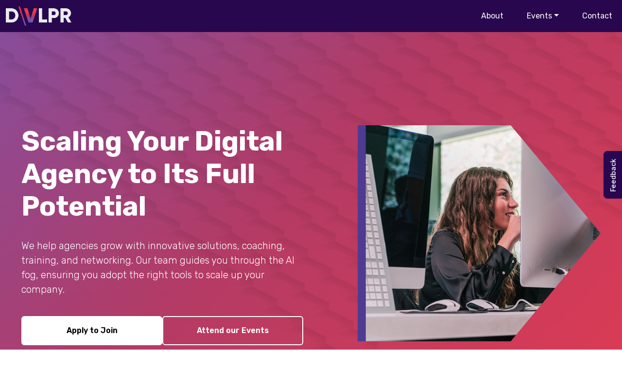

--- FILE ---
content_type: text/html; charset=utf-8
request_url: https://dvlpr.com/
body_size: 2975
content:
<!DOCTYPE html><html lang="en"><head><meta charSet="utf-8"/><title>DVLPR - Scale Faster</title><meta name="description" content="DVLPR - Scale Faster"/><meta name="viewport" content="width=device-width, initial-scale=1"/><link rel="icon" href="/favicon.ico"/><meta name="next-head-count" content="5"/><meta name="google-site-verification" content="7bW99Kpk9lWEKQpZbmir2M8vyRL8f-XGQ7gvYHWi2K0"/><script type="application/ld+json">{"@context":"https://schema.org","@type":"Organization","name":"DVLPR","url":"https://dvlpr.com","logo":"https://dvlpr.com/images/logo.png","description":"Scaling Your Digital Agency to Its Full Potential. We help agencies grow with innovative solutions, coaching, training, and networking.","sameAs":["https://www.linkedin.com/company/dvlpr"],"contactPoint":{"@type":"ContactPoint","contactType":"Business Inquiries","url":"https://dvlpr.com/contact"}}</script><script>window.Userback = window.Userback || {};
            Userback.access_token = "A-ksUnFdmWEsWU3CvfGKILuh0kK";
            (function(d) {
              var s = d.createElement('script');s.async = true;s.src = 'https://static.userback.io/widget/v1.js';(d.head || d.body).appendChild(s);
            })(document);</script><script>(function(w,d,s,l,i){w[l]=w[l]||[];w[l].push({'gtm.start':
new Date().getTime(),event:'gtm.js'});var f=d.getElementsByTagName(s)[0],
j=d.createElement(s),dl=l!='dataLayer'?'&l='+l:'';j.async=true;j.src=
'https://www.googletagmanager.com/gtm.js?id='+i+dl;f.parentNode.insertBefore(j,f);
})(window,document,'script','dataLayer','GTM-M6NV5D6K');</script><link rel="preload" href="/_next/static/media/0a86735c6520d94f-s.p.woff2" as="font" type="font/woff2" crossorigin="anonymous" data-next-font="size-adjust"/><link rel="preload" href="/_next/static/media/7b0b24f36b1a6d0b-s.p.woff2" as="font" type="font/woff2" crossorigin="anonymous" data-next-font="size-adjust"/><link rel="preload" href="/_next/static/css/e20778d4c23bb7d0.css" as="style"/><link rel="stylesheet" href="/_next/static/css/e20778d4c23bb7d0.css" data-n-g=""/><noscript data-n-css=""></noscript><script defer="" nomodule="" src="/_next/static/chunks/polyfills-78c92fac7aa8fdd8.js"></script><script src="/_next/static/chunks/webpack-ee7e63bc15b31913.js" defer=""></script><script src="/_next/static/chunks/framework-2c16ac744b6cdea6.js" defer=""></script><script src="/_next/static/chunks/main-adfda22d50bfff96.js" defer=""></script><script src="/_next/static/chunks/pages/_app-66079f0c6759eed7.js" defer=""></script><script src="/_next/static/chunks/891-1b54c7888df598a3.js" defer=""></script><script src="/_next/static/chunks/pages/index-22106385e35b00b6.js" defer=""></script><script src="/_next/static/NUJ06nYEU-QiopPZG5QrS/_buildManifest.js" defer=""></script><script src="/_next/static/NUJ06nYEU-QiopPZG5QrS/_ssgManifest.js" defer=""></script></head><body><noscript><iframe title="Google Tag Manager" src="https://www.googletagmanager.com/ns.html?id=GTM-M6NV5D6K" height="0" width="0" style="display:none;visibility:hidden"></iframe></noscript><div id="__next"><main class="__className_8a30c0 __variable_8a30c0 __variable_237716"><nav class="navbar navbar-expand-lg navbar-dark bg-primary sticky-top"><div class="container"><a href="/" class="fw-bold navbar-brand"><img src="/images/logo.png" alt="Logo" height="40"/></a><button aria-controls="basic-navbar-nav" type="button" aria-label="Toggle navigation" class="navbar-toggler collapsed"><span class="navbar-toggler-icon"></span></button><div class="navbar-collapse collapse" id="basic-navbar-nav"><div class="ms-auto navbar-nav"><a href="/about" data-rr-ui-event-key="/about" class="text-white me-32 nav-link">About</a><div class="text-white me-32 nav-item dropdown"><a id="events-dropdown" aria-expanded="false" role="button" class="dropdown-toggle nav-link" tabindex="0" href="#">Events</a></div><a href="/contact" data-rr-ui-event-key="/contact" class="text-white nav-link">Contact</a></div></div></div></nav><main class=""><section class="hero-section d-flex align-items-center justify-content-center text-white position-relative py-lg-192 py-md-168 py-104 x-spacing"><div class="container-xl"><div class="row gx-32"><div class="col-lg-6 col-md-10"><h1 class="display-4 fw-bold mb-32">Scaling Your Digital Agency to Its Full Potential</h1><p class="lead mb-40">We help agencies grow with innovative solutions, coaching, training, and networking. Our team guides you through the AI fog, ensuring you adopt the right tools to scale up your company.</p><div class="d-flex flex-md-row flex-column gap-32"><a role="button" tabindex="0" href="/contact" class="py-16 border-2 fw-semibold w-100 btn btn-white btn-md">Apply to Join</a><a role="button" tabindex="0" href="/events" class="py-16 fw-semibold w-100 border-2 btn btn-outline-white btn-md">Attend our Events</a></div></div><div class="col-lg-6 col-md-10"><img src="/images/hero-img.jpg" alt="Hero" class="img-fluid hero-image ms-lg-auto d-lg-block d-none"/></div></div></div></section><section class="py-md-104 py-80 x-spacing"><div class="container-xl"><div class="row justify-content-center"><div class="col-lg-8 text-center"><h2 class="display-6 fw-bold mb-64">Trusted by agencies worldwide</h2><div class="row align-items-center justify-content-center g-5"><div class="col-6 col-md-3 px-32 text-center"><img src="/images/fyc.svg" alt="FYC Labs" style="filter:grayscale(100%);opacity:0.7" class="img-fluid"/></div><div class="col-6 col-md-3 px-32 text-center"><img src="/images/fym.png" alt="FYM Agency" style="filter:grayscale(100%);opacity:0.7" class="img-fluid"/></div><div class="col-6 col-md-3 px-32 text-center"><img src="/images/highland_principals.png" alt="Highland Principals" style="filter:grayscale(100%);opacity:0.7" class="img-fluid"/></div><div class="col-6 col-md-3 px-32 text-center"><img src="/images/ragnar.png" alt="Ragnar AI" style="filter:grayscale(100%);opacity:0.7" class="img-fluid"/></div></div></div></div></div></section><section class="help-section pt-md-128 pt-88 pb-md-168 pb-88 x-spacing position-relative"><div class="container-xl"><img src="/images/deco-top.png" alt="Dvlpr Decoration Top" class="deco-top position-absolute top-0 end-0"/><div class="row"><div class="col-12"><h2 class="display-5 text-white fw-bold mb-64 text-center">How We Help:</h2><div class="row justify-content-center"><div class="col-xl-10"><div class="row g-32"><div class="col-md-6 d-flex align-items-center justify-content-center"><div class="text-center help-card"><svg viewBox="0 0 48 48" aria-hidden="true" class="icon mb-24 text-white"><g fill="none" stroke="currentColor" stroke-width="2" stroke-linecap="round" stroke-linejoin="round"><path d="M24 6c2.5 6.5 4.7 8.7 11.2 11.2C28.7 19.7 26.5 21.9 24 28.4 21.5 21.9 19.3 19.7 12.8 17.2 19.3 14.7 21.5 12.5 24 6Z"></path><path d="M7 8l2 4 4 2-4 2-2 4-2-4-4-2 4-2 2-4Z"></path><path d="M39 34l1.5 3 3 1.5-3 1.5L39 43l-1.5-3-3-1.5 3-1.5L39 34Z"></path></g></svg><h3 class="h2 fw-bold mb-16 text-white">Innovative Solutions</h3><p class="lead text-white mb-0">Systems and frameworks designed for growth.</p></div></div><div class="col-md-6 d-flex align-items-center justify-content-center"><div class="text-center help-card"><svg viewBox="0 0 48 48" aria-hidden="true" class="icon mb-24 text-white"><g fill="none" stroke="currentColor" stroke-width="2" stroke-linecap="round" stroke-linejoin="round"><circle cx="24" cy="24" r="14"></circle><path d="M10 24h28M24 10c4.5 4.8 4.5 23.2 0 28M24 10c-4.5 4.8-4.5 23.2 0 28"></path><path d="M5 31c6 6 32 6 38 0" opacity=".35"></path><path d="M24 16v8l6 6"></path></g></svg><h3 class="h2 fw-bold mb-16 text-white">Global Events</h3><p class="lead text-white mb-0">Attend conferences and workshops where you connect with peers who understand your journey.</p></div></div><div class="col-md-6 d-flex align-items-center justify-content-center"><div class="text-center help-card"><svg viewBox="0 0 48 48" aria-hidden="true" class="icon mb-24 text-white"><g fill="none" stroke="currentColor" stroke-width="2" stroke-linecap="round" stroke-linejoin="round"><circle cx="16" cy="18" r="5"></circle><circle cx="32" cy="18" r="5"></circle><path d="M8 34c1.8-4.2 6-7 8-7h8c2 0 6.2 2.8 8 7"></path><path d="M16 18h16" opacity=".6"></path></g></svg><h3 class="h2 fw-bold mb-16 text-white">Coaching</h3><p class="lead text-white mb-0">Practical workshops for leadership upskilling.</p></div></div><div class="col-md-6 d-flex align-items-center justify-content-center"><div class="text-center help-card"><svg viewBox="0 0 48 48" aria-hidden="true" class="icon mb-24 text-white"><g fill="none" stroke="currentColor" stroke-width="2" stroke-linecap="round" stroke-linejoin="round"><rect x="8" y="10" width="32" height="20" rx="2"></rect><path d="M24 30v6"></path><path d="M16 38h16"></path><path d="M16 18h8M16 22h16" opacity=".7"></path></g></svg><h3 class="h2 fw-bold mb-16 text-white">Training</h3><p class="lead text-white mb-0">Practical workshops to upskill your team fast.</p></div></div></div></div></div></div></div><img src="/images/deco-bottom.png" alt="Dvlpr Decoration Top" class="deco-bottom position-absolute bottom-0 start-0"/></div></section><section class="py-md-128 py-80 bg-light x-spacing"><div class="container-xl"><div class="row justify-content-center"><div class="col-lg-8 text-center"><h2 class="display-5 fw-bold mb-32">Cut Through the AI Fog</h2><p class="lead mb-64">AI is changing the way agencies work. We guide you in choosing the right tools and strategies so you can scale with clarity and confidence.</p><a role="button" tabindex="0" href="/contact" class="px-72 py-16 fw-semibold border-2 btn btn-outline-dark">Learn More</a></div></div></div></section><section class="py-md-128 py-88 bg-primary x-spacing"><div class="container"><div class="row justify-content-center"><div class="col-lg-8 text-center"><h2 class="display-6 fw-bold text-white mb-24">Ready to Scale?</h2><p class="lead text-white mb-48">Let&#x27;s Lead the Future of Digital Agencies.</p><a role="button" tabindex="0" href="/contact" target="_blank" rel="noopener noreferrer" class="px-40 text-white py-16 px-md-40 me-32 btn btn-secondary">Apply to Join</a><a role="button" tabindex="0" href="/events/scale-up-summit-2026" class="px-40 text-dark py-16 px-md-40 btn btn-white">Scale with Us</a></div></div></div></section><footer class="bg-dark text-white pt-80 pb-64 x-spacing"><div class="container-xl"><div class="row gx-40 gy-md-40 gy-24"><div class="col-xl-4 col-md-6"><img src="/images/logo.png" alt="Logo" height="40" class="mb-24"/><p class="text-gray">Scaling digital agencies with expert guidance and proven strategies.</p></div><div class="col-xl-8"><div class="row gy-lg-0 gy-24"><div class="col-md-3"><h5 class="fw-bold mb-24">Company</h5><ul class="list-unstyled"><li class="mb-8"><a href="/about" class="text-gray text-decoration-none">About</a></li><li class="mb-8"><a href="/contact" class="text-gray text-decoration-none">Contact</a></li></ul></div><div class="col-md-3"><h5 class="fw-bold mb-24">Events</h5><ul class="list-unstyled"><li class="mb-8"><a href="/events/scale-up-summit-2026" class="text-gray text-decoration-none">Scale Up 2026</a></li><li class="mb-8"><a href="https://folsomtechweek.com" class="text-gray text-decoration-none">Folsom Tech Week</a></li></ul></div><div class="col-md-6"><h5 class="fw-bold mb-24">Stay Connected</h5><p class="text-gray mb-24">Get the latest insights and updates delivered to your inbox.</p><form id="footer-newsletter-form"><div class="d-flex"><input type="email" name="email" class="form-control me-16" placeholder="Enter your email" required=""/><input type="hidden" name="signup_firm" value="true"/><button type="submit" class="text-white btn btn-secondary">Subscribe</button></div></form></div></div></div></div><hr class="my-48 border-gray"/><div class="row align-items-center gy-md-0 gy-24"><div class="col-md-6 order-md-0 order-1"><p class="text-gray mb-0 text-md-start text-center">© 2025 Scale Up. All rights reserved.</p></div><div class="col-md-6 text-md-end text-center"><a href="/privacy" class="text-gray text-decoration-none me-24">Privacy Policy</a><a href="/terms" class="text-gray text-decoration-none">Terms of Service</a></div></div></div></footer></main></main></div><script id="__NEXT_DATA__" type="application/json">{"props":{"pageProps":{}},"page":"/","query":{},"buildId":"NUJ06nYEU-QiopPZG5QrS","nextExport":true,"autoExport":true,"isFallback":false,"scriptLoader":[]}</script></body></html>

--- FILE ---
content_type: text/css; charset=utf-8
request_url: https://dvlpr.com/_next/static/css/e20778d4c23bb7d0.css
body_size: 30902
content:
/*!
 * Bootstrap  v5.3.8 (https://getbootstrap.com/)
 * Copyright 2011-2025 The Bootstrap Authors
 * Licensed under MIT (https://github.com/twbs/bootstrap/blob/main/LICENSE)
 */:root,[data-bs-theme=light]{--bs-blue:#0d6efd;--bs-indigo:#6610f2;--bs-purple:#6f42c1;--bs-pink:#d63384;--bs-red:#dc3545;--bs-orange:#fd7e14;--bs-yellow:#ffc107;--bs-green:#198754;--bs-teal:#20c997;--bs-cyan:#0dcaf0;--bs-gray:#4b5563;--bs-gray-dark:#1f2937;--bs-primary:#28074f;--bs-secondary:#e83b4d;--bs-info:#bfdbfe;--bs-dark:#333;--bs-danger:red;--bs-success:green;--bs-transparent:transparent;--bs-white:#fff;--bs-gray:#d3d3d3;--bs-gray-100:#f3f4f6;--bs-gray-200:#e5e7eb;--bs-gray-300:#d1d5db;--bs-gray-400:#9ca3af;--bs-gray-500:#6b7280;--bs-gray-600:#4b5563;--bs-gray-700:#374151;--bs-gray-800:#1f2937;--bs-gray-900:#111827;--bs-black:#000;--bs-primary-rgb:40,7,79;--bs-secondary-rgb:232,59,77;--bs-info-rgb:191,219,254;--bs-dark-rgb:51,51,51;--bs-danger-rgb:255,0,0;--bs-success-rgb:0,128,0;--bs-transparent-rgb:0,0,0;--bs-gray-rgb:211,211,211;--bs-gray-100-rgb:243,244,246;--bs-gray-200-rgb:229,231,235;--bs-gray-300-rgb:209,213,219;--bs-gray-400-rgb:156,163,175;--bs-gray-500-rgb:107,114,128;--bs-gray-600-rgb:75,85,99;--bs-gray-700-rgb:55,65,81;--bs-gray-800-rgb:31,41,55;--bs-gray-900-rgb:17,24,39;--bs-primary-text-emphasis:#100320;--bs-secondary-text-emphasis:#5d181f;--bs-success-text-emphasis:#030;--bs-info-text-emphasis:#4c5866;--bs-warning-text-emphasis:#664d03;--bs-danger-text-emphasis:#600;--bs-light-text-emphasis:#374151;--bs-dark-text-emphasis:#374151;--bs-primary-bg-subtle:#d4cddc;--bs-secondary-bg-subtle:#fad8db;--bs-success-bg-subtle:#cce6cc;--bs-info-bg-subtle:#f2f8ff;--bs-warning-bg-subtle:#fff3cd;--bs-danger-bg-subtle:#fcc;--bs-light-bg-subtle:#f9fafb;--bs-dark-bg-subtle:#9ca3af;--bs-primary-border-subtle:#a99cb9;--bs-secondary-border-subtle:#f6b1b8;--bs-success-border-subtle:#9c9;--bs-info-border-subtle:#e5f1ff;--bs-warning-border-subtle:#ffe69c;--bs-danger-border-subtle:#f99;--bs-light-border-subtle:#e5e7eb;--bs-dark-border-subtle:#6b7280;--bs-white-rgb:255,255,255;--bs-black-rgb:0,0,0;--bs-font-sans-serif:system-ui,-apple-system,"Segoe UI",Roboto,"Helvetica Neue","Noto Sans","Liberation Sans",Arial,sans-serif,"Apple Color Emoji","Segoe UI Emoji","Segoe UI Symbol","Noto Color Emoji";--bs-font-monospace:roboto;--bs-gradient:linear-gradient(180deg,hsla(0,0%,100%,.15),hsla(0,0%,100%,0));--bs-body-font-family:var(--font-rubik),system-ui,-apple-system,sans-serif;--bs-body-font-size:1rem;--bs-body-font-weight:400;--bs-body-line-height:1.5;--bs-body-color:#111827;--bs-body-color-rgb:17,24,39;--bs-body-bg:#fff;--bs-body-bg-rgb:255,255,255;--bs-emphasis-color:#000;--bs-emphasis-color-rgb:0,0,0;--bs-secondary-color:rgba(17,24,39,.75);--bs-secondary-color-rgb:17,24,39;--bs-secondary-bg:#e5e7eb;--bs-secondary-bg-rgb:229,231,235;--bs-tertiary-color:rgba(17,24,39,.5);--bs-tertiary-color-rgb:17,24,39;--bs-tertiary-bg:#f3f4f6;--bs-tertiary-bg-rgb:243,244,246;--bs-heading-color:inherit;--bs-link-color:#28074f;--bs-link-color-rgb:40,7,79;--bs-link-decoration:underline;--bs-link-hover-color:#20063f;--bs-link-hover-color-rgb:32,6,63;--bs-code-color:#d63384;--bs-highlight-color:#111827;--bs-highlight-bg:#fff3cd;--bs-border-width:1px;--bs-border-style:solid;--bs-border-color:#d1d5db;--bs-border-color-translucent:rgba(0,0,0,.175);--bs-border-radius:0.375rem;--bs-border-radius-sm:0.25rem;--bs-border-radius-lg:0.5rem;--bs-border-radius-xl:1rem;--bs-border-radius-xxl:2rem;--bs-border-radius-2xl:var(--bs-border-radius-xxl);--bs-border-radius-pill:50rem;--bs-box-shadow:0 0.5rem 1rem rgba(0,0,0,.15);--bs-box-shadow-sm:0 0.125rem 0.25rem rgba(0,0,0,.075);--bs-box-shadow-lg:0 1rem 3rem rgba(0,0,0,.175);--bs-box-shadow-inset:inset 0 1px 2px rgba(0,0,0,.075);--bs-focus-ring-width:0.25rem;--bs-focus-ring-opacity:0.25;--bs-focus-ring-color:rgba(40,7,79,.25);--bs-form-valid-color:green;--bs-form-valid-border-color:green;--bs-form-invalid-color:red;--bs-form-invalid-border-color:red}[data-bs-theme=dark]{color-scheme:dark;--bs-body-color:#d1d5db;--bs-body-color-rgb:209,213,219;--bs-body-bg:#111827;--bs-body-bg-rgb:17,24,39;--bs-emphasis-color:#fff;--bs-emphasis-color-rgb:255,255,255;--bs-secondary-color:rgba(209,213,219,.75);--bs-secondary-color-rgb:209,213,219;--bs-secondary-bg:#1f2937;--bs-secondary-bg-rgb:31,41,55;--bs-tertiary-color:rgba(209,213,219,.5);--bs-tertiary-color-rgb:209,213,219;--bs-tertiary-bg:#18212f;--bs-tertiary-bg-rgb:24,33,47;--bs-primary-text-emphasis:#7e6a95;--bs-secondary-text-emphasis:#f18994;--bs-success-text-emphasis:#66b366;--bs-info-text-emphasis:#d9e9fe;--bs-warning-text-emphasis:#ffda6a;--bs-danger-text-emphasis:#f66;--bs-light-text-emphasis:#f3f4f6;--bs-dark-text-emphasis:#d1d5db;--bs-primary-bg-subtle:#080110;--bs-secondary-bg-subtle:#2e0c0f;--bs-success-bg-subtle:#001a00;--bs-info-bg-subtle:#262c33;--bs-warning-bg-subtle:#332701;--bs-danger-bg-subtle:#300;--bs-light-bg-subtle:#1f2937;--bs-dark-bg-subtle:#10151c;--bs-primary-border-subtle:#18042f;--bs-secondary-border-subtle:#8b232e;--bs-success-border-subtle:#004d00;--bs-info-border-subtle:#738398;--bs-warning-border-subtle:#997404;--bs-danger-border-subtle:#900;--bs-light-border-subtle:#374151;--bs-dark-border-subtle:#1f2937;--bs-heading-color:inherit;--bs-link-color:#7e6a95;--bs-link-hover-color:#9888ab;--bs-link-color-rgb:126,106,149;--bs-link-hover-color-rgb:152,136,171;--bs-code-color:#e685b5;--bs-highlight-color:#d1d5db;--bs-highlight-bg:#664d03;--bs-border-color:#374151;--bs-border-color-translucent:hsla(0,0%,100%,.15);--bs-form-valid-color:#75b798;--bs-form-valid-border-color:#75b798;--bs-form-invalid-color:#ea868f;--bs-form-invalid-border-color:#ea868f}*,:after,:before{box-sizing:border-box}@media(prefers-reduced-motion:no-preference){:root{scroll-behavior:smooth}}body{margin:0;font-family:var(--bs-body-font-family);font-size:var(--bs-body-font-size);font-weight:var(--bs-body-font-weight);line-height:var(--bs-body-line-height);color:var(--bs-body-color);text-align:var(--bs-body-text-align);background-color:var(--bs-body-bg);-webkit-text-size-adjust:100%;-webkit-tap-highlight-color:rgba(0,0,0,0)}hr{margin:1rem 0;color:inherit;border:0;border-top:var(--bs-border-width) solid;opacity:.25}.h1,.h2,.h3,.h4,.h5,.h6,h1,h2,h3,h4,h5,h6{margin-top:0;margin-bottom:.5rem;font-weight:500;line-height:1.2;color:var(--bs-heading-color)}.h1,h1{font-size:calc(1.375rem + 1.5vw)}@media(min-width:1200px){.h1,h1{font-size:2.5rem}}.h2,h2{font-size:calc(1.325rem + .9vw)}@media(min-width:1200px){.h2,h2{font-size:2rem}}.h3,h3{font-size:calc(1.3rem + .6vw)}@media(min-width:1200px){.h3,h3{font-size:1.75rem}}.h4,h4{font-size:calc(1.275rem + .3vw)}@media(min-width:1200px){.h4,h4{font-size:1.5rem}}.h5,h5{font-size:1.25rem}.h6,h6{font-size:1rem}p{margin-top:0;margin-bottom:1rem}abbr[title]{-webkit-text-decoration:underline dotted;text-decoration:underline dotted;cursor:help;-webkit-text-decoration-skip-ink:none;text-decoration-skip-ink:none}address{margin-bottom:1rem;font-style:normal;line-height:inherit}ol,ul{padding-left:2rem}dl,ol,ul{margin-top:0;margin-bottom:1rem}ol ol,ol ul,ul ol,ul ul{margin-bottom:0}dt{font-weight:700}dd{margin-bottom:.5rem;margin-left:0}blockquote{margin:0 0 1rem}b,strong{font-weight:bolder}.small,small{font-size:.875em}.mark,mark{padding:.1875em;color:var(--bs-highlight-color);background-color:var(--bs-highlight-bg)}sub,sup{position:relative;font-size:.75em;line-height:0;vertical-align:baseline}sub{bottom:-.25em}sup{top:-.5em}a{color:rgba(var(--bs-link-color-rgb),var(--bs-link-opacity,1));text-decoration:underline}a:hover{--bs-link-color-rgb:var(--bs-link-hover-color-rgb)}a:not([href]):not([class]),a:not([href]):not([class]):hover{color:inherit;text-decoration:none}code,kbd,pre,samp{font-family:var(--bs-font-monospace);font-size:1em}pre{display:block;margin-top:0;margin-bottom:1rem;overflow:auto;font-size:.875em}pre code{font-size:inherit;color:inherit;word-break:normal}code{font-size:.875em;color:var(--bs-code-color);word-wrap:break-word}a>code{color:inherit}kbd{padding:.1875rem .375rem;font-size:.875em;color:var(--bs-body-bg);background-color:var(--bs-body-color);border-radius:.25rem}kbd kbd{padding:0;font-size:1em}figure{margin:0 0 1rem}img,svg{vertical-align:middle}table{caption-side:bottom;border-collapse:collapse}caption{padding-top:.5rem;padding-bottom:.5rem;color:var(--bs-secondary-color);text-align:left}th{text-align:inherit;text-align:-webkit-match-parent}tbody,td,tfoot,th,thead,tr{border:0 solid;border-color:inherit}label{display:inline-block}button{border-radius:0}button:focus:not(:focus-visible){outline:0}button,input,optgroup,select,textarea{margin:0;font-family:inherit;font-size:inherit;line-height:inherit}button,select{text-transform:none}[role=button]{cursor:pointer}select{word-wrap:normal}select:disabled{opacity:1}[list]:not([type=date]):not([type=datetime-local]):not([type=month]):not([type=week]):not([type=time])::-webkit-calendar-picker-indicator{display:none!important}[type=button],[type=reset],[type=submit],button{-webkit-appearance:button}[type=button]:not(:disabled),[type=reset]:not(:disabled),[type=submit]:not(:disabled),button:not(:disabled){cursor:pointer}::-moz-focus-inner{padding:0;border-style:none}textarea{resize:vertical}fieldset{min-width:0;padding:0;margin:0;border:0}legend{float:left;width:100%;padding:0;margin-bottom:.5rem;line-height:inherit;font-size:calc(1.275rem + .3vw)}@media(min-width:1200px){legend{font-size:1.5rem}}legend+*{clear:left}::-webkit-datetime-edit-day-field,::-webkit-datetime-edit-fields-wrapper,::-webkit-datetime-edit-hour-field,::-webkit-datetime-edit-minute,::-webkit-datetime-edit-month-field,::-webkit-datetime-edit-text,::-webkit-datetime-edit-year-field{padding:0}::-webkit-inner-spin-button{height:auto}[type=search]{-webkit-appearance:textfield;outline-offset:-2px}[type=search]::-webkit-search-cancel-button{cursor:pointer;filter:grayscale(1)}::-webkit-search-decoration{-webkit-appearance:none}::-webkit-color-swatch-wrapper{padding:0}::-webkit-file-upload-button{font:inherit;-webkit-appearance:button}::file-selector-button{font:inherit;-webkit-appearance:button}output{display:inline-block}iframe{border:0}summary{display:list-item;cursor:pointer}progress{vertical-align:baseline}[hidden]{display:none!important}.lead{font-size:1.25rem;font-weight:300}.display-1{font-weight:300;line-height:1.2;font-size:calc(1.625rem + 4.5vw)}@media(min-width:1200px){.display-1{font-size:5rem}}.display-2{font-weight:300;line-height:1.2;font-size:calc(1.575rem + 3.9vw)}@media(min-width:1200px){.display-2{font-size:4.5rem}}.display-3{font-weight:300;line-height:1.2;font-size:calc(1.525rem + 3.3vw)}@media(min-width:1200px){.display-3{font-size:4rem}}.display-4{font-weight:300;line-height:1.2;font-size:calc(1.475rem + 2.7vw)}@media(min-width:1200px){.display-4{font-size:3.5rem}}.display-5{font-weight:300;line-height:1.2;font-size:calc(1.425rem + 2.1vw)}@media(min-width:1200px){.display-5{font-size:3rem}}.display-6{font-weight:300;line-height:1.2;font-size:calc(1.375rem + 1.5vw)}@media(min-width:1200px){.display-6{font-size:2.5rem}}.list-inline,.list-unstyled{padding-left:0;list-style:none}.list-inline-item{display:inline-block}.list-inline-item:not(:last-child){margin-right:.5rem}.initialism{font-size:.875em;text-transform:uppercase}.blockquote{margin-bottom:1rem;font-size:1.25rem}.blockquote>:last-child{margin-bottom:0}.blockquote-footer{margin-top:-1rem;margin-bottom:1rem;font-size:.875em;color:#4b5563}.blockquote-footer:before{content:"— "}.img-fluid,.img-thumbnail{max-width:100%;height:auto}.img-thumbnail{padding:.25rem;background-color:var(--bs-body-bg);border:var(--bs-border-width) solid var(--bs-border-color);border-radius:var(--bs-border-radius)}.figure{display:inline-block}.figure-img{margin-bottom:.5rem;line-height:1}.figure-caption{font-size:.875em;color:var(--bs-secondary-color)}.container,.container-fluid,.container-lg,.container-md,.container-sm,.container-xl{--bs-gutter-x:1.5rem;--bs-gutter-y:0;width:100%;padding-right:calc(var(--bs-gutter-x)*.5);padding-left:calc(var(--bs-gutter-x)*.5);margin-right:auto;margin-left:auto}@media(min-width:576px){.container,.container-sm{max-width:540px}}@media(min-width:768px){.container,.container-md,.container-sm{max-width:720px}}@media(min-width:992px){.container,.container-lg,.container-md,.container-sm{max-width:960px}}@media(min-width:1200px){.container,.container-lg,.container-md,.container-sm,.container-xl{max-width:1280px}}:root{--bs-breakpoint-xs:0;--bs-breakpoint-sm:576px;--bs-breakpoint-md:768px;--bs-breakpoint-lg:992px;--bs-breakpoint-xl:1200px;--bs-breakpoint-xxl:1400px;--bs-breakpoint-xxxl:1600px}.row{--bs-gutter-x:1.5rem;--bs-gutter-y:0;display:flex;flex-wrap:wrap;margin-top:calc(-1*var(--bs-gutter-y));margin-right:calc(-.5*var(--bs-gutter-x));margin-left:calc(-.5*var(--bs-gutter-x))}.row>*{flex-shrink:0;width:100%;max-width:100%;padding-right:calc(var(--bs-gutter-x)*.5);padding-left:calc(var(--bs-gutter-x)*.5);margin-top:var(--bs-gutter-y)}.col{flex:1 0}.row-cols-auto>*{flex:0 0 auto;width:auto}.row-cols-1>*{flex:0 0 auto;width:100%}.row-cols-2>*{flex:0 0 auto;width:50%}.row-cols-3>*{flex:0 0 auto;width:33.33333333%}.row-cols-4>*{flex:0 0 auto;width:25%}.row-cols-5>*{flex:0 0 auto;width:20%}.row-cols-6>*{flex:0 0 auto;width:16.66666667%}.col-auto{flex:0 0 auto;width:auto}.col-1{flex:0 0 auto;width:8.33333333%}.col-2{flex:0 0 auto;width:16.66666667%}.col-3{flex:0 0 auto;width:25%}.col-4{flex:0 0 auto;width:33.33333333%}.col-5{flex:0 0 auto;width:41.66666667%}.col-6{flex:0 0 auto;width:50%}.col-7{flex:0 0 auto;width:58.33333333%}.col-8{flex:0 0 auto;width:66.66666667%}.col-9{flex:0 0 auto;width:75%}.col-10{flex:0 0 auto;width:83.33333333%}.col-11{flex:0 0 auto;width:91.66666667%}.col-12{flex:0 0 auto;width:100%}.offset-1{margin-left:8.33333333%}.offset-2{margin-left:16.66666667%}.offset-3{margin-left:25%}.offset-4{margin-left:33.33333333%}.offset-5{margin-left:41.66666667%}.offset-6{margin-left:50%}.offset-7{margin-left:58.33333333%}.offset-8{margin-left:66.66666667%}.offset-9{margin-left:75%}.offset-10{margin-left:83.33333333%}.offset-11{margin-left:91.66666667%}.g-0,.gx-0{--bs-gutter-x:0}.g-0,.gy-0{--bs-gutter-y:0}.g-4,.gx-4{--bs-gutter-x:0.25rem}.g-4,.gy-4{--bs-gutter-y:0.25rem}.g-8,.gx-8{--bs-gutter-x:0.5rem}.g-8,.gy-8{--bs-gutter-y:0.5rem}.g-12,.gx-12{--bs-gutter-x:0.75rem}.g-12,.gy-12{--bs-gutter-y:0.75rem}.g-16,.gx-16{--bs-gutter-x:1rem}.g-16,.gy-16{--bs-gutter-y:1rem}.g-24,.gx-24{--bs-gutter-x:1.5rem}.g-24,.gy-24{--bs-gutter-y:1.5rem}.g-32,.gx-32{--bs-gutter-x:2rem}.g-32,.gy-32{--bs-gutter-y:2rem}.g-40,.gx-40{--bs-gutter-x:2.5rem}.g-40,.gy-40{--bs-gutter-y:2.5rem}.g-48,.gx-48{--bs-gutter-x:3rem}.g-48,.gy-48{--bs-gutter-y:3rem}.g-56,.gx-56{--bs-gutter-x:3.5rem}.g-56,.gy-56{--bs-gutter-y:3.5rem}.g-64,.gx-64{--bs-gutter-x:4rem}.g-64,.gy-64{--bs-gutter-y:4rem}.g-72,.gx-72{--bs-gutter-x:4.5rem}.g-72,.gy-72{--bs-gutter-y:4.5rem}.g-80,.gx-80{--bs-gutter-x:5rem}.g-80,.gy-80{--bs-gutter-y:5rem}.g-88,.gx-88{--bs-gutter-x:5.5rem}.g-88,.gy-88{--bs-gutter-y:5.5rem}.g-96,.gx-96{--bs-gutter-x:6rem}.g-96,.gy-96{--bs-gutter-y:6rem}.g-104,.gx-104{--bs-gutter-x:6.5rem}.g-104,.gy-104{--bs-gutter-y:6.5rem}.g-112,.gx-112{--bs-gutter-x:7rem}.g-112,.gy-112{--bs-gutter-y:7rem}.g-120,.gx-120{--bs-gutter-x:7.5rem}.g-120,.gy-120{--bs-gutter-y:7.5rem}.g-128,.gx-128{--bs-gutter-x:8rem}.g-128,.gy-128{--bs-gutter-y:8rem}.g-136,.gx-136{--bs-gutter-x:8.5rem}.g-136,.gy-136{--bs-gutter-y:8.5rem}.g-144,.gx-144{--bs-gutter-x:9rem}.g-144,.gy-144{--bs-gutter-y:9rem}.g-152,.gx-152{--bs-gutter-x:9.5rem}.g-152,.gy-152{--bs-gutter-y:9.5rem}.g-168,.gx-168{--bs-gutter-x:10.5rem}.g-168,.gy-168{--bs-gutter-y:10.5rem}.g-176,.gx-176{--bs-gutter-x:11rem}.g-176,.gy-176{--bs-gutter-y:11rem}.g-184,.gx-184{--bs-gutter-x:11.5rem}.g-184,.gy-184{--bs-gutter-y:11.5rem}.g-192,.gx-192{--bs-gutter-x:12rem}.g-192,.gy-192{--bs-gutter-y:12rem}.g-200,.gx-200{--bs-gutter-x:12.5rem}.g-200,.gy-200{--bs-gutter-y:12.5rem}.g-208,.gx-208{--bs-gutter-x:13rem}.g-208,.gy-208{--bs-gutter-y:13rem}.g-216,.gx-216{--bs-gutter-x:13.5rem}.g-216,.gy-216{--bs-gutter-y:13.5rem}.g-224,.gx-224{--bs-gutter-x:14rem}.g-224,.gy-224{--bs-gutter-y:14rem}@media(min-width:576px){.col-sm{flex:1 0}.row-cols-sm-auto>*{flex:0 0 auto;width:auto}.row-cols-sm-1>*{flex:0 0 auto;width:100%}.row-cols-sm-2>*{flex:0 0 auto;width:50%}.row-cols-sm-3>*{flex:0 0 auto;width:33.33333333%}.row-cols-sm-4>*{flex:0 0 auto;width:25%}.row-cols-sm-5>*{flex:0 0 auto;width:20%}.row-cols-sm-6>*{flex:0 0 auto;width:16.66666667%}.col-sm-auto{flex:0 0 auto;width:auto}.col-sm-1{flex:0 0 auto;width:8.33333333%}.col-sm-2{flex:0 0 auto;width:16.66666667%}.col-sm-3{flex:0 0 auto;width:25%}.col-sm-4{flex:0 0 auto;width:33.33333333%}.col-sm-5{flex:0 0 auto;width:41.66666667%}.col-sm-6{flex:0 0 auto;width:50%}.col-sm-7{flex:0 0 auto;width:58.33333333%}.col-sm-8{flex:0 0 auto;width:66.66666667%}.col-sm-9{flex:0 0 auto;width:75%}.col-sm-10{flex:0 0 auto;width:83.33333333%}.col-sm-11{flex:0 0 auto;width:91.66666667%}.col-sm-12{flex:0 0 auto;width:100%}.offset-sm-0{margin-left:0}.offset-sm-1{margin-left:8.33333333%}.offset-sm-2{margin-left:16.66666667%}.offset-sm-3{margin-left:25%}.offset-sm-4{margin-left:33.33333333%}.offset-sm-5{margin-left:41.66666667%}.offset-sm-6{margin-left:50%}.offset-sm-7{margin-left:58.33333333%}.offset-sm-8{margin-left:66.66666667%}.offset-sm-9{margin-left:75%}.offset-sm-10{margin-left:83.33333333%}.offset-sm-11{margin-left:91.66666667%}.g-sm-0,.gx-sm-0{--bs-gutter-x:0}.g-sm-0,.gy-sm-0{--bs-gutter-y:0}.g-sm-4,.gx-sm-4{--bs-gutter-x:0.25rem}.g-sm-4,.gy-sm-4{--bs-gutter-y:0.25rem}.g-sm-8,.gx-sm-8{--bs-gutter-x:0.5rem}.g-sm-8,.gy-sm-8{--bs-gutter-y:0.5rem}.g-sm-12,.gx-sm-12{--bs-gutter-x:0.75rem}.g-sm-12,.gy-sm-12{--bs-gutter-y:0.75rem}.g-sm-16,.gx-sm-16{--bs-gutter-x:1rem}.g-sm-16,.gy-sm-16{--bs-gutter-y:1rem}.g-sm-24,.gx-sm-24{--bs-gutter-x:1.5rem}.g-sm-24,.gy-sm-24{--bs-gutter-y:1.5rem}.g-sm-32,.gx-sm-32{--bs-gutter-x:2rem}.g-sm-32,.gy-sm-32{--bs-gutter-y:2rem}.g-sm-40,.gx-sm-40{--bs-gutter-x:2.5rem}.g-sm-40,.gy-sm-40{--bs-gutter-y:2.5rem}.g-sm-48,.gx-sm-48{--bs-gutter-x:3rem}.g-sm-48,.gy-sm-48{--bs-gutter-y:3rem}.g-sm-56,.gx-sm-56{--bs-gutter-x:3.5rem}.g-sm-56,.gy-sm-56{--bs-gutter-y:3.5rem}.g-sm-64,.gx-sm-64{--bs-gutter-x:4rem}.g-sm-64,.gy-sm-64{--bs-gutter-y:4rem}.g-sm-72,.gx-sm-72{--bs-gutter-x:4.5rem}.g-sm-72,.gy-sm-72{--bs-gutter-y:4.5rem}.g-sm-80,.gx-sm-80{--bs-gutter-x:5rem}.g-sm-80,.gy-sm-80{--bs-gutter-y:5rem}.g-sm-88,.gx-sm-88{--bs-gutter-x:5.5rem}.g-sm-88,.gy-sm-88{--bs-gutter-y:5.5rem}.g-sm-96,.gx-sm-96{--bs-gutter-x:6rem}.g-sm-96,.gy-sm-96{--bs-gutter-y:6rem}.g-sm-104,.gx-sm-104{--bs-gutter-x:6.5rem}.g-sm-104,.gy-sm-104{--bs-gutter-y:6.5rem}.g-sm-112,.gx-sm-112{--bs-gutter-x:7rem}.g-sm-112,.gy-sm-112{--bs-gutter-y:7rem}.g-sm-120,.gx-sm-120{--bs-gutter-x:7.5rem}.g-sm-120,.gy-sm-120{--bs-gutter-y:7.5rem}.g-sm-128,.gx-sm-128{--bs-gutter-x:8rem}.g-sm-128,.gy-sm-128{--bs-gutter-y:8rem}.g-sm-136,.gx-sm-136{--bs-gutter-x:8.5rem}.g-sm-136,.gy-sm-136{--bs-gutter-y:8.5rem}.g-sm-144,.gx-sm-144{--bs-gutter-x:9rem}.g-sm-144,.gy-sm-144{--bs-gutter-y:9rem}.g-sm-152,.gx-sm-152{--bs-gutter-x:9.5rem}.g-sm-152,.gy-sm-152{--bs-gutter-y:9.5rem}.g-sm-168,.gx-sm-168{--bs-gutter-x:10.5rem}.g-sm-168,.gy-sm-168{--bs-gutter-y:10.5rem}.g-sm-176,.gx-sm-176{--bs-gutter-x:11rem}.g-sm-176,.gy-sm-176{--bs-gutter-y:11rem}.g-sm-184,.gx-sm-184{--bs-gutter-x:11.5rem}.g-sm-184,.gy-sm-184{--bs-gutter-y:11.5rem}.g-sm-192,.gx-sm-192{--bs-gutter-x:12rem}.g-sm-192,.gy-sm-192{--bs-gutter-y:12rem}.g-sm-200,.gx-sm-200{--bs-gutter-x:12.5rem}.g-sm-200,.gy-sm-200{--bs-gutter-y:12.5rem}.g-sm-208,.gx-sm-208{--bs-gutter-x:13rem}.g-sm-208,.gy-sm-208{--bs-gutter-y:13rem}.g-sm-216,.gx-sm-216{--bs-gutter-x:13.5rem}.g-sm-216,.gy-sm-216{--bs-gutter-y:13.5rem}.g-sm-224,.gx-sm-224{--bs-gutter-x:14rem}.g-sm-224,.gy-sm-224{--bs-gutter-y:14rem}}@media(min-width:768px){.col-md{flex:1 0}.row-cols-md-auto>*{flex:0 0 auto;width:auto}.row-cols-md-1>*{flex:0 0 auto;width:100%}.row-cols-md-2>*{flex:0 0 auto;width:50%}.row-cols-md-3>*{flex:0 0 auto;width:33.33333333%}.row-cols-md-4>*{flex:0 0 auto;width:25%}.row-cols-md-5>*{flex:0 0 auto;width:20%}.row-cols-md-6>*{flex:0 0 auto;width:16.66666667%}.col-md-auto{flex:0 0 auto;width:auto}.col-md-1{flex:0 0 auto;width:8.33333333%}.col-md-2{flex:0 0 auto;width:16.66666667%}.col-md-3{flex:0 0 auto;width:25%}.col-md-4{flex:0 0 auto;width:33.33333333%}.col-md-5{flex:0 0 auto;width:41.66666667%}.col-md-6{flex:0 0 auto;width:50%}.col-md-7{flex:0 0 auto;width:58.33333333%}.col-md-8{flex:0 0 auto;width:66.66666667%}.col-md-9{flex:0 0 auto;width:75%}.col-md-10{flex:0 0 auto;width:83.33333333%}.col-md-11{flex:0 0 auto;width:91.66666667%}.col-md-12{flex:0 0 auto;width:100%}.offset-md-0{margin-left:0}.offset-md-1{margin-left:8.33333333%}.offset-md-2{margin-left:16.66666667%}.offset-md-3{margin-left:25%}.offset-md-4{margin-left:33.33333333%}.offset-md-5{margin-left:41.66666667%}.offset-md-6{margin-left:50%}.offset-md-7{margin-left:58.33333333%}.offset-md-8{margin-left:66.66666667%}.offset-md-9{margin-left:75%}.offset-md-10{margin-left:83.33333333%}.offset-md-11{margin-left:91.66666667%}.g-md-0,.gx-md-0{--bs-gutter-x:0}.g-md-0,.gy-md-0{--bs-gutter-y:0}.g-md-4,.gx-md-4{--bs-gutter-x:0.25rem}.g-md-4,.gy-md-4{--bs-gutter-y:0.25rem}.g-md-8,.gx-md-8{--bs-gutter-x:0.5rem}.g-md-8,.gy-md-8{--bs-gutter-y:0.5rem}.g-md-12,.gx-md-12{--bs-gutter-x:0.75rem}.g-md-12,.gy-md-12{--bs-gutter-y:0.75rem}.g-md-16,.gx-md-16{--bs-gutter-x:1rem}.g-md-16,.gy-md-16{--bs-gutter-y:1rem}.g-md-24,.gx-md-24{--bs-gutter-x:1.5rem}.g-md-24,.gy-md-24{--bs-gutter-y:1.5rem}.g-md-32,.gx-md-32{--bs-gutter-x:2rem}.g-md-32,.gy-md-32{--bs-gutter-y:2rem}.g-md-40,.gx-md-40{--bs-gutter-x:2.5rem}.g-md-40,.gy-md-40{--bs-gutter-y:2.5rem}.g-md-48,.gx-md-48{--bs-gutter-x:3rem}.g-md-48,.gy-md-48{--bs-gutter-y:3rem}.g-md-56,.gx-md-56{--bs-gutter-x:3.5rem}.g-md-56,.gy-md-56{--bs-gutter-y:3.5rem}.g-md-64,.gx-md-64{--bs-gutter-x:4rem}.g-md-64,.gy-md-64{--bs-gutter-y:4rem}.g-md-72,.gx-md-72{--bs-gutter-x:4.5rem}.g-md-72,.gy-md-72{--bs-gutter-y:4.5rem}.g-md-80,.gx-md-80{--bs-gutter-x:5rem}.g-md-80,.gy-md-80{--bs-gutter-y:5rem}.g-md-88,.gx-md-88{--bs-gutter-x:5.5rem}.g-md-88,.gy-md-88{--bs-gutter-y:5.5rem}.g-md-96,.gx-md-96{--bs-gutter-x:6rem}.g-md-96,.gy-md-96{--bs-gutter-y:6rem}.g-md-104,.gx-md-104{--bs-gutter-x:6.5rem}.g-md-104,.gy-md-104{--bs-gutter-y:6.5rem}.g-md-112,.gx-md-112{--bs-gutter-x:7rem}.g-md-112,.gy-md-112{--bs-gutter-y:7rem}.g-md-120,.gx-md-120{--bs-gutter-x:7.5rem}.g-md-120,.gy-md-120{--bs-gutter-y:7.5rem}.g-md-128,.gx-md-128{--bs-gutter-x:8rem}.g-md-128,.gy-md-128{--bs-gutter-y:8rem}.g-md-136,.gx-md-136{--bs-gutter-x:8.5rem}.g-md-136,.gy-md-136{--bs-gutter-y:8.5rem}.g-md-144,.gx-md-144{--bs-gutter-x:9rem}.g-md-144,.gy-md-144{--bs-gutter-y:9rem}.g-md-152,.gx-md-152{--bs-gutter-x:9.5rem}.g-md-152,.gy-md-152{--bs-gutter-y:9.5rem}.g-md-168,.gx-md-168{--bs-gutter-x:10.5rem}.g-md-168,.gy-md-168{--bs-gutter-y:10.5rem}.g-md-176,.gx-md-176{--bs-gutter-x:11rem}.g-md-176,.gy-md-176{--bs-gutter-y:11rem}.g-md-184,.gx-md-184{--bs-gutter-x:11.5rem}.g-md-184,.gy-md-184{--bs-gutter-y:11.5rem}.g-md-192,.gx-md-192{--bs-gutter-x:12rem}.g-md-192,.gy-md-192{--bs-gutter-y:12rem}.g-md-200,.gx-md-200{--bs-gutter-x:12.5rem}.g-md-200,.gy-md-200{--bs-gutter-y:12.5rem}.g-md-208,.gx-md-208{--bs-gutter-x:13rem}.g-md-208,.gy-md-208{--bs-gutter-y:13rem}.g-md-216,.gx-md-216{--bs-gutter-x:13.5rem}.g-md-216,.gy-md-216{--bs-gutter-y:13.5rem}.g-md-224,.gx-md-224{--bs-gutter-x:14rem}.g-md-224,.gy-md-224{--bs-gutter-y:14rem}}@media(min-width:992px){.col-lg{flex:1 0}.row-cols-lg-auto>*{flex:0 0 auto;width:auto}.row-cols-lg-1>*{flex:0 0 auto;width:100%}.row-cols-lg-2>*{flex:0 0 auto;width:50%}.row-cols-lg-3>*{flex:0 0 auto;width:33.33333333%}.row-cols-lg-4>*{flex:0 0 auto;width:25%}.row-cols-lg-5>*{flex:0 0 auto;width:20%}.row-cols-lg-6>*{flex:0 0 auto;width:16.66666667%}.col-lg-auto{flex:0 0 auto;width:auto}.col-lg-1{flex:0 0 auto;width:8.33333333%}.col-lg-2{flex:0 0 auto;width:16.66666667%}.col-lg-3{flex:0 0 auto;width:25%}.col-lg-4{flex:0 0 auto;width:33.33333333%}.col-lg-5{flex:0 0 auto;width:41.66666667%}.col-lg-6{flex:0 0 auto;width:50%}.col-lg-7{flex:0 0 auto;width:58.33333333%}.col-lg-8{flex:0 0 auto;width:66.66666667%}.col-lg-9{flex:0 0 auto;width:75%}.col-lg-10{flex:0 0 auto;width:83.33333333%}.col-lg-11{flex:0 0 auto;width:91.66666667%}.col-lg-12{flex:0 0 auto;width:100%}.offset-lg-0{margin-left:0}.offset-lg-1{margin-left:8.33333333%}.offset-lg-2{margin-left:16.66666667%}.offset-lg-3{margin-left:25%}.offset-lg-4{margin-left:33.33333333%}.offset-lg-5{margin-left:41.66666667%}.offset-lg-6{margin-left:50%}.offset-lg-7{margin-left:58.33333333%}.offset-lg-8{margin-left:66.66666667%}.offset-lg-9{margin-left:75%}.offset-lg-10{margin-left:83.33333333%}.offset-lg-11{margin-left:91.66666667%}.g-lg-0,.gx-lg-0{--bs-gutter-x:0}.g-lg-0,.gy-lg-0{--bs-gutter-y:0}.g-lg-4,.gx-lg-4{--bs-gutter-x:0.25rem}.g-lg-4,.gy-lg-4{--bs-gutter-y:0.25rem}.g-lg-8,.gx-lg-8{--bs-gutter-x:0.5rem}.g-lg-8,.gy-lg-8{--bs-gutter-y:0.5rem}.g-lg-12,.gx-lg-12{--bs-gutter-x:0.75rem}.g-lg-12,.gy-lg-12{--bs-gutter-y:0.75rem}.g-lg-16,.gx-lg-16{--bs-gutter-x:1rem}.g-lg-16,.gy-lg-16{--bs-gutter-y:1rem}.g-lg-24,.gx-lg-24{--bs-gutter-x:1.5rem}.g-lg-24,.gy-lg-24{--bs-gutter-y:1.5rem}.g-lg-32,.gx-lg-32{--bs-gutter-x:2rem}.g-lg-32,.gy-lg-32{--bs-gutter-y:2rem}.g-lg-40,.gx-lg-40{--bs-gutter-x:2.5rem}.g-lg-40,.gy-lg-40{--bs-gutter-y:2.5rem}.g-lg-48,.gx-lg-48{--bs-gutter-x:3rem}.g-lg-48,.gy-lg-48{--bs-gutter-y:3rem}.g-lg-56,.gx-lg-56{--bs-gutter-x:3.5rem}.g-lg-56,.gy-lg-56{--bs-gutter-y:3.5rem}.g-lg-64,.gx-lg-64{--bs-gutter-x:4rem}.g-lg-64,.gy-lg-64{--bs-gutter-y:4rem}.g-lg-72,.gx-lg-72{--bs-gutter-x:4.5rem}.g-lg-72,.gy-lg-72{--bs-gutter-y:4.5rem}.g-lg-80,.gx-lg-80{--bs-gutter-x:5rem}.g-lg-80,.gy-lg-80{--bs-gutter-y:5rem}.g-lg-88,.gx-lg-88{--bs-gutter-x:5.5rem}.g-lg-88,.gy-lg-88{--bs-gutter-y:5.5rem}.g-lg-96,.gx-lg-96{--bs-gutter-x:6rem}.g-lg-96,.gy-lg-96{--bs-gutter-y:6rem}.g-lg-104,.gx-lg-104{--bs-gutter-x:6.5rem}.g-lg-104,.gy-lg-104{--bs-gutter-y:6.5rem}.g-lg-112,.gx-lg-112{--bs-gutter-x:7rem}.g-lg-112,.gy-lg-112{--bs-gutter-y:7rem}.g-lg-120,.gx-lg-120{--bs-gutter-x:7.5rem}.g-lg-120,.gy-lg-120{--bs-gutter-y:7.5rem}.g-lg-128,.gx-lg-128{--bs-gutter-x:8rem}.g-lg-128,.gy-lg-128{--bs-gutter-y:8rem}.g-lg-136,.gx-lg-136{--bs-gutter-x:8.5rem}.g-lg-136,.gy-lg-136{--bs-gutter-y:8.5rem}.g-lg-144,.gx-lg-144{--bs-gutter-x:9rem}.g-lg-144,.gy-lg-144{--bs-gutter-y:9rem}.g-lg-152,.gx-lg-152{--bs-gutter-x:9.5rem}.g-lg-152,.gy-lg-152{--bs-gutter-y:9.5rem}.g-lg-168,.gx-lg-168{--bs-gutter-x:10.5rem}.g-lg-168,.gy-lg-168{--bs-gutter-y:10.5rem}.g-lg-176,.gx-lg-176{--bs-gutter-x:11rem}.g-lg-176,.gy-lg-176{--bs-gutter-y:11rem}.g-lg-184,.gx-lg-184{--bs-gutter-x:11.5rem}.g-lg-184,.gy-lg-184{--bs-gutter-y:11.5rem}.g-lg-192,.gx-lg-192{--bs-gutter-x:12rem}.g-lg-192,.gy-lg-192{--bs-gutter-y:12rem}.g-lg-200,.gx-lg-200{--bs-gutter-x:12.5rem}.g-lg-200,.gy-lg-200{--bs-gutter-y:12.5rem}.g-lg-208,.gx-lg-208{--bs-gutter-x:13rem}.g-lg-208,.gy-lg-208{--bs-gutter-y:13rem}.g-lg-216,.gx-lg-216{--bs-gutter-x:13.5rem}.g-lg-216,.gy-lg-216{--bs-gutter-y:13.5rem}.g-lg-224,.gx-lg-224{--bs-gutter-x:14rem}.g-lg-224,.gy-lg-224{--bs-gutter-y:14rem}}@media(min-width:1200px){.col-xl{flex:1 0}.row-cols-xl-auto>*{flex:0 0 auto;width:auto}.row-cols-xl-1>*{flex:0 0 auto;width:100%}.row-cols-xl-2>*{flex:0 0 auto;width:50%}.row-cols-xl-3>*{flex:0 0 auto;width:33.33333333%}.row-cols-xl-4>*{flex:0 0 auto;width:25%}.row-cols-xl-5>*{flex:0 0 auto;width:20%}.row-cols-xl-6>*{flex:0 0 auto;width:16.66666667%}.col-xl-auto{flex:0 0 auto;width:auto}.col-xl-1{flex:0 0 auto;width:8.33333333%}.col-xl-2{flex:0 0 auto;width:16.66666667%}.col-xl-3{flex:0 0 auto;width:25%}.col-xl-4{flex:0 0 auto;width:33.33333333%}.col-xl-5{flex:0 0 auto;width:41.66666667%}.col-xl-6{flex:0 0 auto;width:50%}.col-xl-7{flex:0 0 auto;width:58.33333333%}.col-xl-8{flex:0 0 auto;width:66.66666667%}.col-xl-9{flex:0 0 auto;width:75%}.col-xl-10{flex:0 0 auto;width:83.33333333%}.col-xl-11{flex:0 0 auto;width:91.66666667%}.col-xl-12{flex:0 0 auto;width:100%}.offset-xl-0{margin-left:0}.offset-xl-1{margin-left:8.33333333%}.offset-xl-2{margin-left:16.66666667%}.offset-xl-3{margin-left:25%}.offset-xl-4{margin-left:33.33333333%}.offset-xl-5{margin-left:41.66666667%}.offset-xl-6{margin-left:50%}.offset-xl-7{margin-left:58.33333333%}.offset-xl-8{margin-left:66.66666667%}.offset-xl-9{margin-left:75%}.offset-xl-10{margin-left:83.33333333%}.offset-xl-11{margin-left:91.66666667%}.g-xl-0,.gx-xl-0{--bs-gutter-x:0}.g-xl-0,.gy-xl-0{--bs-gutter-y:0}.g-xl-4,.gx-xl-4{--bs-gutter-x:0.25rem}.g-xl-4,.gy-xl-4{--bs-gutter-y:0.25rem}.g-xl-8,.gx-xl-8{--bs-gutter-x:0.5rem}.g-xl-8,.gy-xl-8{--bs-gutter-y:0.5rem}.g-xl-12,.gx-xl-12{--bs-gutter-x:0.75rem}.g-xl-12,.gy-xl-12{--bs-gutter-y:0.75rem}.g-xl-16,.gx-xl-16{--bs-gutter-x:1rem}.g-xl-16,.gy-xl-16{--bs-gutter-y:1rem}.g-xl-24,.gx-xl-24{--bs-gutter-x:1.5rem}.g-xl-24,.gy-xl-24{--bs-gutter-y:1.5rem}.g-xl-32,.gx-xl-32{--bs-gutter-x:2rem}.g-xl-32,.gy-xl-32{--bs-gutter-y:2rem}.g-xl-40,.gx-xl-40{--bs-gutter-x:2.5rem}.g-xl-40,.gy-xl-40{--bs-gutter-y:2.5rem}.g-xl-48,.gx-xl-48{--bs-gutter-x:3rem}.g-xl-48,.gy-xl-48{--bs-gutter-y:3rem}.g-xl-56,.gx-xl-56{--bs-gutter-x:3.5rem}.g-xl-56,.gy-xl-56{--bs-gutter-y:3.5rem}.g-xl-64,.gx-xl-64{--bs-gutter-x:4rem}.g-xl-64,.gy-xl-64{--bs-gutter-y:4rem}.g-xl-72,.gx-xl-72{--bs-gutter-x:4.5rem}.g-xl-72,.gy-xl-72{--bs-gutter-y:4.5rem}.g-xl-80,.gx-xl-80{--bs-gutter-x:5rem}.g-xl-80,.gy-xl-80{--bs-gutter-y:5rem}.g-xl-88,.gx-xl-88{--bs-gutter-x:5.5rem}.g-xl-88,.gy-xl-88{--bs-gutter-y:5.5rem}.g-xl-96,.gx-xl-96{--bs-gutter-x:6rem}.g-xl-96,.gy-xl-96{--bs-gutter-y:6rem}.g-xl-104,.gx-xl-104{--bs-gutter-x:6.5rem}.g-xl-104,.gy-xl-104{--bs-gutter-y:6.5rem}.g-xl-112,.gx-xl-112{--bs-gutter-x:7rem}.g-xl-112,.gy-xl-112{--bs-gutter-y:7rem}.g-xl-120,.gx-xl-120{--bs-gutter-x:7.5rem}.g-xl-120,.gy-xl-120{--bs-gutter-y:7.5rem}.g-xl-128,.gx-xl-128{--bs-gutter-x:8rem}.g-xl-128,.gy-xl-128{--bs-gutter-y:8rem}.g-xl-136,.gx-xl-136{--bs-gutter-x:8.5rem}.g-xl-136,.gy-xl-136{--bs-gutter-y:8.5rem}.g-xl-144,.gx-xl-144{--bs-gutter-x:9rem}.g-xl-144,.gy-xl-144{--bs-gutter-y:9rem}.g-xl-152,.gx-xl-152{--bs-gutter-x:9.5rem}.g-xl-152,.gy-xl-152{--bs-gutter-y:9.5rem}.g-xl-168,.gx-xl-168{--bs-gutter-x:10.5rem}.g-xl-168,.gy-xl-168{--bs-gutter-y:10.5rem}.g-xl-176,.gx-xl-176{--bs-gutter-x:11rem}.g-xl-176,.gy-xl-176{--bs-gutter-y:11rem}.g-xl-184,.gx-xl-184{--bs-gutter-x:11.5rem}.g-xl-184,.gy-xl-184{--bs-gutter-y:11.5rem}.g-xl-192,.gx-xl-192{--bs-gutter-x:12rem}.g-xl-192,.gy-xl-192{--bs-gutter-y:12rem}.g-xl-200,.gx-xl-200{--bs-gutter-x:12.5rem}.g-xl-200,.gy-xl-200{--bs-gutter-y:12.5rem}.g-xl-208,.gx-xl-208{--bs-gutter-x:13rem}.g-xl-208,.gy-xl-208{--bs-gutter-y:13rem}.g-xl-216,.gx-xl-216{--bs-gutter-x:13.5rem}.g-xl-216,.gy-xl-216{--bs-gutter-y:13.5rem}.g-xl-224,.gx-xl-224{--bs-gutter-x:14rem}.g-xl-224,.gy-xl-224{--bs-gutter-y:14rem}}@media(min-width:1400px){.col-xxl{flex:1 0}.row-cols-xxl-auto>*{flex:0 0 auto;width:auto}.row-cols-xxl-1>*{flex:0 0 auto;width:100%}.row-cols-xxl-2>*{flex:0 0 auto;width:50%}.row-cols-xxl-3>*{flex:0 0 auto;width:33.33333333%}.row-cols-xxl-4>*{flex:0 0 auto;width:25%}.row-cols-xxl-5>*{flex:0 0 auto;width:20%}.row-cols-xxl-6>*{flex:0 0 auto;width:16.66666667%}.col-xxl-auto{flex:0 0 auto;width:auto}.col-xxl-1{flex:0 0 auto;width:8.33333333%}.col-xxl-2{flex:0 0 auto;width:16.66666667%}.col-xxl-3{flex:0 0 auto;width:25%}.col-xxl-4{flex:0 0 auto;width:33.33333333%}.col-xxl-5{flex:0 0 auto;width:41.66666667%}.col-xxl-6{flex:0 0 auto;width:50%}.col-xxl-7{flex:0 0 auto;width:58.33333333%}.col-xxl-8{flex:0 0 auto;width:66.66666667%}.col-xxl-9{flex:0 0 auto;width:75%}.col-xxl-10{flex:0 0 auto;width:83.33333333%}.col-xxl-11{flex:0 0 auto;width:91.66666667%}.col-xxl-12{flex:0 0 auto;width:100%}.offset-xxl-0{margin-left:0}.offset-xxl-1{margin-left:8.33333333%}.offset-xxl-2{margin-left:16.66666667%}.offset-xxl-3{margin-left:25%}.offset-xxl-4{margin-left:33.33333333%}.offset-xxl-5{margin-left:41.66666667%}.offset-xxl-6{margin-left:50%}.offset-xxl-7{margin-left:58.33333333%}.offset-xxl-8{margin-left:66.66666667%}.offset-xxl-9{margin-left:75%}.offset-xxl-10{margin-left:83.33333333%}.offset-xxl-11{margin-left:91.66666667%}.g-xxl-0,.gx-xxl-0{--bs-gutter-x:0}.g-xxl-0,.gy-xxl-0{--bs-gutter-y:0}.g-xxl-4,.gx-xxl-4{--bs-gutter-x:0.25rem}.g-xxl-4,.gy-xxl-4{--bs-gutter-y:0.25rem}.g-xxl-8,.gx-xxl-8{--bs-gutter-x:0.5rem}.g-xxl-8,.gy-xxl-8{--bs-gutter-y:0.5rem}.g-xxl-12,.gx-xxl-12{--bs-gutter-x:0.75rem}.g-xxl-12,.gy-xxl-12{--bs-gutter-y:0.75rem}.g-xxl-16,.gx-xxl-16{--bs-gutter-x:1rem}.g-xxl-16,.gy-xxl-16{--bs-gutter-y:1rem}.g-xxl-24,.gx-xxl-24{--bs-gutter-x:1.5rem}.g-xxl-24,.gy-xxl-24{--bs-gutter-y:1.5rem}.g-xxl-32,.gx-xxl-32{--bs-gutter-x:2rem}.g-xxl-32,.gy-xxl-32{--bs-gutter-y:2rem}.g-xxl-40,.gx-xxl-40{--bs-gutter-x:2.5rem}.g-xxl-40,.gy-xxl-40{--bs-gutter-y:2.5rem}.g-xxl-48,.gx-xxl-48{--bs-gutter-x:3rem}.g-xxl-48,.gy-xxl-48{--bs-gutter-y:3rem}.g-xxl-56,.gx-xxl-56{--bs-gutter-x:3.5rem}.g-xxl-56,.gy-xxl-56{--bs-gutter-y:3.5rem}.g-xxl-64,.gx-xxl-64{--bs-gutter-x:4rem}.g-xxl-64,.gy-xxl-64{--bs-gutter-y:4rem}.g-xxl-72,.gx-xxl-72{--bs-gutter-x:4.5rem}.g-xxl-72,.gy-xxl-72{--bs-gutter-y:4.5rem}.g-xxl-80,.gx-xxl-80{--bs-gutter-x:5rem}.g-xxl-80,.gy-xxl-80{--bs-gutter-y:5rem}.g-xxl-88,.gx-xxl-88{--bs-gutter-x:5.5rem}.g-xxl-88,.gy-xxl-88{--bs-gutter-y:5.5rem}.g-xxl-96,.gx-xxl-96{--bs-gutter-x:6rem}.g-xxl-96,.gy-xxl-96{--bs-gutter-y:6rem}.g-xxl-104,.gx-xxl-104{--bs-gutter-x:6.5rem}.g-xxl-104,.gy-xxl-104{--bs-gutter-y:6.5rem}.g-xxl-112,.gx-xxl-112{--bs-gutter-x:7rem}.g-xxl-112,.gy-xxl-112{--bs-gutter-y:7rem}.g-xxl-120,.gx-xxl-120{--bs-gutter-x:7.5rem}.g-xxl-120,.gy-xxl-120{--bs-gutter-y:7.5rem}.g-xxl-128,.gx-xxl-128{--bs-gutter-x:8rem}.g-xxl-128,.gy-xxl-128{--bs-gutter-y:8rem}.g-xxl-136,.gx-xxl-136{--bs-gutter-x:8.5rem}.g-xxl-136,.gy-xxl-136{--bs-gutter-y:8.5rem}.g-xxl-144,.gx-xxl-144{--bs-gutter-x:9rem}.g-xxl-144,.gy-xxl-144{--bs-gutter-y:9rem}.g-xxl-152,.gx-xxl-152{--bs-gutter-x:9.5rem}.g-xxl-152,.gy-xxl-152{--bs-gutter-y:9.5rem}.g-xxl-168,.gx-xxl-168{--bs-gutter-x:10.5rem}.g-xxl-168,.gy-xxl-168{--bs-gutter-y:10.5rem}.g-xxl-176,.gx-xxl-176{--bs-gutter-x:11rem}.g-xxl-176,.gy-xxl-176{--bs-gutter-y:11rem}.g-xxl-184,.gx-xxl-184{--bs-gutter-x:11.5rem}.g-xxl-184,.gy-xxl-184{--bs-gutter-y:11.5rem}.g-xxl-192,.gx-xxl-192{--bs-gutter-x:12rem}.g-xxl-192,.gy-xxl-192{--bs-gutter-y:12rem}.g-xxl-200,.gx-xxl-200{--bs-gutter-x:12.5rem}.g-xxl-200,.gy-xxl-200{--bs-gutter-y:12.5rem}.g-xxl-208,.gx-xxl-208{--bs-gutter-x:13rem}.g-xxl-208,.gy-xxl-208{--bs-gutter-y:13rem}.g-xxl-216,.gx-xxl-216{--bs-gutter-x:13.5rem}.g-xxl-216,.gy-xxl-216{--bs-gutter-y:13.5rem}.g-xxl-224,.gx-xxl-224{--bs-gutter-x:14rem}.g-xxl-224,.gy-xxl-224{--bs-gutter-y:14rem}}@media(min-width:1600px){.col-xxxl{flex:1 0}.row-cols-xxxl-auto>*{flex:0 0 auto;width:auto}.row-cols-xxxl-1>*{flex:0 0 auto;width:100%}.row-cols-xxxl-2>*{flex:0 0 auto;width:50%}.row-cols-xxxl-3>*{flex:0 0 auto;width:33.33333333%}.row-cols-xxxl-4>*{flex:0 0 auto;width:25%}.row-cols-xxxl-5>*{flex:0 0 auto;width:20%}.row-cols-xxxl-6>*{flex:0 0 auto;width:16.66666667%}.col-xxxl-auto{flex:0 0 auto;width:auto}.col-xxxl-1{flex:0 0 auto;width:8.33333333%}.col-xxxl-2{flex:0 0 auto;width:16.66666667%}.col-xxxl-3{flex:0 0 auto;width:25%}.col-xxxl-4{flex:0 0 auto;width:33.33333333%}.col-xxxl-5{flex:0 0 auto;width:41.66666667%}.col-xxxl-6{flex:0 0 auto;width:50%}.col-xxxl-7{flex:0 0 auto;width:58.33333333%}.col-xxxl-8{flex:0 0 auto;width:66.66666667%}.col-xxxl-9{flex:0 0 auto;width:75%}.col-xxxl-10{flex:0 0 auto;width:83.33333333%}.col-xxxl-11{flex:0 0 auto;width:91.66666667%}.col-xxxl-12{flex:0 0 auto;width:100%}.offset-xxxl-0{margin-left:0}.offset-xxxl-1{margin-left:8.33333333%}.offset-xxxl-2{margin-left:16.66666667%}.offset-xxxl-3{margin-left:25%}.offset-xxxl-4{margin-left:33.33333333%}.offset-xxxl-5{margin-left:41.66666667%}.offset-xxxl-6{margin-left:50%}.offset-xxxl-7{margin-left:58.33333333%}.offset-xxxl-8{margin-left:66.66666667%}.offset-xxxl-9{margin-left:75%}.offset-xxxl-10{margin-left:83.33333333%}.offset-xxxl-11{margin-left:91.66666667%}.g-xxxl-0,.gx-xxxl-0{--bs-gutter-x:0}.g-xxxl-0,.gy-xxxl-0{--bs-gutter-y:0}.g-xxxl-4,.gx-xxxl-4{--bs-gutter-x:0.25rem}.g-xxxl-4,.gy-xxxl-4{--bs-gutter-y:0.25rem}.g-xxxl-8,.gx-xxxl-8{--bs-gutter-x:0.5rem}.g-xxxl-8,.gy-xxxl-8{--bs-gutter-y:0.5rem}.g-xxxl-12,.gx-xxxl-12{--bs-gutter-x:0.75rem}.g-xxxl-12,.gy-xxxl-12{--bs-gutter-y:0.75rem}.g-xxxl-16,.gx-xxxl-16{--bs-gutter-x:1rem}.g-xxxl-16,.gy-xxxl-16{--bs-gutter-y:1rem}.g-xxxl-24,.gx-xxxl-24{--bs-gutter-x:1.5rem}.g-xxxl-24,.gy-xxxl-24{--bs-gutter-y:1.5rem}.g-xxxl-32,.gx-xxxl-32{--bs-gutter-x:2rem}.g-xxxl-32,.gy-xxxl-32{--bs-gutter-y:2rem}.g-xxxl-40,.gx-xxxl-40{--bs-gutter-x:2.5rem}.g-xxxl-40,.gy-xxxl-40{--bs-gutter-y:2.5rem}.g-xxxl-48,.gx-xxxl-48{--bs-gutter-x:3rem}.g-xxxl-48,.gy-xxxl-48{--bs-gutter-y:3rem}.g-xxxl-56,.gx-xxxl-56{--bs-gutter-x:3.5rem}.g-xxxl-56,.gy-xxxl-56{--bs-gutter-y:3.5rem}.g-xxxl-64,.gx-xxxl-64{--bs-gutter-x:4rem}.g-xxxl-64,.gy-xxxl-64{--bs-gutter-y:4rem}.g-xxxl-72,.gx-xxxl-72{--bs-gutter-x:4.5rem}.g-xxxl-72,.gy-xxxl-72{--bs-gutter-y:4.5rem}.g-xxxl-80,.gx-xxxl-80{--bs-gutter-x:5rem}.g-xxxl-80,.gy-xxxl-80{--bs-gutter-y:5rem}.g-xxxl-88,.gx-xxxl-88{--bs-gutter-x:5.5rem}.g-xxxl-88,.gy-xxxl-88{--bs-gutter-y:5.5rem}.g-xxxl-96,.gx-xxxl-96{--bs-gutter-x:6rem}.g-xxxl-96,.gy-xxxl-96{--bs-gutter-y:6rem}.g-xxxl-104,.gx-xxxl-104{--bs-gutter-x:6.5rem}.g-xxxl-104,.gy-xxxl-104{--bs-gutter-y:6.5rem}.g-xxxl-112,.gx-xxxl-112{--bs-gutter-x:7rem}.g-xxxl-112,.gy-xxxl-112{--bs-gutter-y:7rem}.g-xxxl-120,.gx-xxxl-120{--bs-gutter-x:7.5rem}.g-xxxl-120,.gy-xxxl-120{--bs-gutter-y:7.5rem}.g-xxxl-128,.gx-xxxl-128{--bs-gutter-x:8rem}.g-xxxl-128,.gy-xxxl-128{--bs-gutter-y:8rem}.g-xxxl-136,.gx-xxxl-136{--bs-gutter-x:8.5rem}.g-xxxl-136,.gy-xxxl-136{--bs-gutter-y:8.5rem}.g-xxxl-144,.gx-xxxl-144{--bs-gutter-x:9rem}.g-xxxl-144,.gy-xxxl-144{--bs-gutter-y:9rem}.g-xxxl-152,.gx-xxxl-152{--bs-gutter-x:9.5rem}.g-xxxl-152,.gy-xxxl-152{--bs-gutter-y:9.5rem}.g-xxxl-168,.gx-xxxl-168{--bs-gutter-x:10.5rem}.g-xxxl-168,.gy-xxxl-168{--bs-gutter-y:10.5rem}.g-xxxl-176,.gx-xxxl-176{--bs-gutter-x:11rem}.g-xxxl-176,.gy-xxxl-176{--bs-gutter-y:11rem}.g-xxxl-184,.gx-xxxl-184{--bs-gutter-x:11.5rem}.g-xxxl-184,.gy-xxxl-184{--bs-gutter-y:11.5rem}.g-xxxl-192,.gx-xxxl-192{--bs-gutter-x:12rem}.g-xxxl-192,.gy-xxxl-192{--bs-gutter-y:12rem}.g-xxxl-200,.gx-xxxl-200{--bs-gutter-x:12.5rem}.g-xxxl-200,.gy-xxxl-200{--bs-gutter-y:12.5rem}.g-xxxl-208,.gx-xxxl-208{--bs-gutter-x:13rem}.g-xxxl-208,.gy-xxxl-208{--bs-gutter-y:13rem}.g-xxxl-216,.gx-xxxl-216{--bs-gutter-x:13.5rem}.g-xxxl-216,.gy-xxxl-216{--bs-gutter-y:13.5rem}.g-xxxl-224,.gx-xxxl-224{--bs-gutter-x:14rem}.g-xxxl-224,.gy-xxxl-224{--bs-gutter-y:14rem}}.table{--bs-table-color-type:initial;--bs-table-bg-type:initial;--bs-table-color-state:initial;--bs-table-bg-state:initial;--bs-table-color:var(--bs-emphasis-color);--bs-table-bg:var(--bs-body-bg);--bs-table-border-color:var(--bs-border-color);--bs-table-accent-bg:transparent;--bs-table-striped-color:var(--bs-emphasis-color);--bs-table-striped-bg:rgba(var(--bs-emphasis-color-rgb),0.05);--bs-table-active-color:var(--bs-emphasis-color);--bs-table-active-bg:rgba(var(--bs-emphasis-color-rgb),0.1);--bs-table-hover-color:var(--bs-emphasis-color);--bs-table-hover-bg:rgba(var(--bs-emphasis-color-rgb),0.075);width:100%;margin-bottom:1rem;vertical-align:top;border-color:var(--bs-table-border-color)}.table>:not(caption)>*>*{padding:.5rem;color:var(--bs-table-color-state,var(--bs-table-color-type,var(--bs-table-color)));background-color:var(--bs-table-bg);border-bottom-width:var(--bs-border-width);box-shadow:inset 0 0 0 9999px var(--bs-table-bg-state,var(--bs-table-bg-type,var(--bs-table-accent-bg)))}.table>tbody{vertical-align:inherit}.table>thead{vertical-align:bottom}.table-group-divider{border-top:calc(var(--bs-border-width)*2) solid}.caption-top{caption-side:top}.table-sm>:not(caption)>*>*{padding:.25rem}.table-bordered>:not(caption)>*{border-width:var(--bs-border-width) 0}.table-bordered>:not(caption)>*>*{border-width:0 var(--bs-border-width)}.table-borderless>:not(caption)>*>*{border-bottom-width:0}.table-borderless>:not(:first-child){border-top-width:0}.table-striped-columns>:not(caption)>tr>:nth-child(2n),.table-striped>tbody>tr:nth-of-type(odd)>*{--bs-table-color-type:var(--bs-table-striped-color);--bs-table-bg-type:var(--bs-table-striped-bg)}.table-active{--bs-table-color-state:var(--bs-table-active-color);--bs-table-bg-state:var(--bs-table-active-bg)}.table-hover>tbody>tr:hover>*{--bs-table-color-state:var(--bs-table-hover-color);--bs-table-bg-state:var(--bs-table-hover-bg)}.table-primary{--bs-table-color:#000;--bs-table-bg:#d4cddc;--bs-table-border-color:#aaa4b0;--bs-table-striped-bg:#c9c3d1;--bs-table-striped-color:#000;--bs-table-active-bg:#bfb9c6;--bs-table-active-color:#000;--bs-table-hover-bg:#c4becb;--bs-table-hover-color:#000}.table-primary,.table-secondary{color:var(--bs-table-color);border-color:var(--bs-table-border-color)}.table-secondary{--bs-table-color:#000;--bs-table-bg:#fad8db;--bs-table-border-color:#c8adb0;--bs-table-striped-bg:#eecdd0;--bs-table-striped-color:#000;--bs-table-active-bg:#e1c2c5;--bs-table-active-color:#000;--bs-table-hover-bg:#e8c8cb;--bs-table-hover-color:#000}.table-success{--bs-table-color:#000;--bs-table-bg:#cce6cc;--bs-table-border-color:#a3b8a3;--bs-table-striped-bg:#c2dac2;--bs-table-striped-color:#000;--bs-table-active-bg:#b8cfb8;--bs-table-active-color:#000;--bs-table-hover-bg:#bdd4bd;--bs-table-hover-color:#000}.table-info,.table-success{color:var(--bs-table-color);border-color:var(--bs-table-border-color)}.table-info{--bs-table-color:#000;--bs-table-bg:#f2f8ff;--bs-table-border-color:#c2c6cc;--bs-table-striped-bg:#e6ebf2;--bs-table-striped-color:#000;--bs-table-active-bg:#dadfe5;--bs-table-active-color:#000;--bs-table-hover-bg:#e0e5ec;--bs-table-hover-color:#000}.table-warning{--bs-table-color:#000;--bs-table-bg:#fff3cd;--bs-table-border-color:#ccc2a4;--bs-table-striped-bg:#f2e6c3;--bs-table-striped-color:#000;--bs-table-active-bg:#e6dab9;--bs-table-active-color:#000;--bs-table-hover-bg:#ece0be;--bs-table-hover-color:#000}.table-danger,.table-warning{color:var(--bs-table-color);border-color:var(--bs-table-border-color)}.table-danger{--bs-table-color:#000;--bs-table-bg:#fcc;--bs-table-border-color:#cca3a3;--bs-table-striped-bg:#f2c2c2;--bs-table-striped-color:#000;--bs-table-active-bg:#e6b8b8;--bs-table-active-color:#000;--bs-table-hover-bg:#ecbdbd;--bs-table-hover-color:#000}.table-light{--bs-table-color:#000;--bs-table-bg:#f3f4f6;--bs-table-border-color:#c2c3c5;--bs-table-striped-bg:#e7e8ea;--bs-table-striped-color:#000;--bs-table-active-bg:#dbdcdd;--bs-table-active-color:#000;--bs-table-hover-bg:#e1e2e4;--bs-table-hover-color:#000}.table-dark,.table-light{color:var(--bs-table-color);border-color:var(--bs-table-border-color)}.table-dark{--bs-table-color:#fff;--bs-table-bg:#333;--bs-table-border-color:#5c5c5c;--bs-table-striped-bg:#3d3d3d;--bs-table-striped-color:#fff;--bs-table-active-bg:#474747;--bs-table-active-color:#fff;--bs-table-hover-bg:#424242;--bs-table-hover-color:#fff}.table-responsive{overflow-x:auto;-webkit-overflow-scrolling:touch}@media(max-width:575.98px){.table-responsive-sm{overflow-x:auto;-webkit-overflow-scrolling:touch}}@media(max-width:767.98px){.table-responsive-md{overflow-x:auto;-webkit-overflow-scrolling:touch}}@media(max-width:991.98px){.table-responsive-lg{overflow-x:auto;-webkit-overflow-scrolling:touch}}@media(max-width:1199.98px){.table-responsive-xl{overflow-x:auto;-webkit-overflow-scrolling:touch}}@media(max-width:1399.98px){.table-responsive-xxl{overflow-x:auto;-webkit-overflow-scrolling:touch}}@media(max-width:1599.98px){.table-responsive-xxxl{overflow-x:auto;-webkit-overflow-scrolling:touch}}.form-label{margin-bottom:.5rem}.col-form-label{padding-top:calc(.375rem + var(--bs-border-width));padding-bottom:calc(.375rem + var(--bs-border-width));margin-bottom:0;font-size:inherit;line-height:1.5}.col-form-label-lg{padding-top:calc(.5rem + var(--bs-border-width));padding-bottom:calc(.5rem + var(--bs-border-width));font-size:1.25rem}.col-form-label-sm{padding-top:calc(.25rem + var(--bs-border-width));padding-bottom:calc(.25rem + var(--bs-border-width));font-size:.875rem}.form-text{margin-top:.25rem;font-size:.875em;color:var(--bs-secondary-color)}.form-control{display:block;width:100%;padding:.375rem .75rem;font-size:1rem;font-weight:400;line-height:1.5;color:var(--bs-body-color);-webkit-appearance:none;-moz-appearance:none;appearance:none;background-color:var(--bs-body-bg);background-clip:padding-box;border:var(--bs-border-width) solid var(--bs-border-color);border-radius:var(--bs-border-radius);transition:border-color .15s ease-in-out,box-shadow .15s ease-in-out}@media(prefers-reduced-motion:reduce){.form-control{transition:none}}.form-control[type=file]{overflow:hidden}.form-control[type=file]:not(:disabled):not([readonly]){cursor:pointer}.form-control:focus{color:var(--bs-body-color);background-color:var(--bs-body-bg);border-color:#9483a7;outline:0;box-shadow:0 0 0 .25rem rgba(40,7,79,.25)}.form-control::-webkit-date-and-time-value{min-width:85px;height:1.5em;margin:0}.form-control::-webkit-datetime-edit{display:block;padding:0}.form-control::placeholder{color:var(--bs-secondary-color);opacity:1}.form-control:disabled{background-color:var(--bs-secondary-bg);opacity:1}.form-control::-webkit-file-upload-button{padding:.375rem .75rem;margin:-.375rem -.75rem;-webkit-margin-end:.75rem;margin-inline-end:.75rem;color:var(--bs-body-color);background-color:var(--bs-tertiary-bg);pointer-events:none;border:0 solid;border-color:inherit;border-inline-end-width:var(--bs-border-width);border-radius:0;-webkit-transition:color .15s ease-in-out,background-color .15s ease-in-out,border-color .15s ease-in-out,box-shadow .15s ease-in-out;transition:color .15s ease-in-out,background-color .15s ease-in-out,border-color .15s ease-in-out,box-shadow .15s ease-in-out}.form-control::file-selector-button{padding:.375rem .75rem;margin:-.375rem -.75rem;-webkit-margin-end:.75rem;margin-inline-end:.75rem;color:var(--bs-body-color);background-color:var(--bs-tertiary-bg);pointer-events:none;border:0 solid;border-color:inherit;border-inline-end-width:var(--bs-border-width);border-radius:0;transition:color .15s ease-in-out,background-color .15s ease-in-out,border-color .15s ease-in-out,box-shadow .15s ease-in-out}@media(prefers-reduced-motion:reduce){.form-control::-webkit-file-upload-button{-webkit-transition:none;transition:none}.form-control::file-selector-button{transition:none}}.form-control:hover:not(:disabled):not([readonly])::-webkit-file-upload-button{background-color:var(--bs-secondary-bg)}.form-control:hover:not(:disabled):not([readonly])::file-selector-button{background-color:var(--bs-secondary-bg)}.form-control-plaintext{display:block;width:100%;padding:.375rem 0;margin-bottom:0;line-height:1.5;color:var(--bs-body-color);background-color:transparent;border:solid transparent;border-width:var(--bs-border-width) 0}.form-control-plaintext:focus{outline:0}.form-control-plaintext.form-control-lg,.form-control-plaintext.form-control-sm{padding-right:0;padding-left:0}.form-control-sm{min-height:calc(1.5em + .5rem + calc(var(--bs-border-width) * 2));padding:.25rem .5rem;font-size:.875rem;border-radius:var(--bs-border-radius-sm)}.form-control-sm::-webkit-file-upload-button{padding:.25rem .5rem;margin:-.25rem -.5rem;-webkit-margin-end:.5rem;margin-inline-end:.5rem}.form-control-sm::file-selector-button{padding:.25rem .5rem;margin:-.25rem -.5rem;-webkit-margin-end:.5rem;margin-inline-end:.5rem}.form-control-lg{min-height:calc(1.5em + 1rem + calc(var(--bs-border-width) * 2));padding:.5rem 1rem;font-size:1.25rem;border-radius:var(--bs-border-radius-lg)}.form-control-lg::-webkit-file-upload-button{padding:.5rem 1rem;margin:-.5rem -1rem;-webkit-margin-end:1rem;margin-inline-end:1rem}.form-control-lg::file-selector-button{padding:.5rem 1rem;margin:-.5rem -1rem;-webkit-margin-end:1rem;margin-inline-end:1rem}textarea.form-control{min-height:calc(1.5em + .75rem + calc(var(--bs-border-width) * 2))}textarea.form-control-sm{min-height:calc(1.5em + .5rem + calc(var(--bs-border-width) * 2))}textarea.form-control-lg{min-height:calc(1.5em + 1rem + calc(var(--bs-border-width) * 2))}.form-control-color{width:3rem;height:calc(1.5em + .75rem + calc(var(--bs-border-width) * 2));padding:.375rem}.form-control-color:not(:disabled):not([readonly]){cursor:pointer}.form-control-color::-moz-color-swatch{border:0!important;border-radius:var(--bs-border-radius)}.form-control-color::-webkit-color-swatch{border:0!important;border-radius:var(--bs-border-radius)}.form-control-color.form-control-sm{height:calc(1.5em + .5rem + calc(var(--bs-border-width) * 2))}.form-control-color.form-control-lg{height:calc(1.5em + 1rem + calc(var(--bs-border-width) * 2))}.form-select{--bs-form-select-bg-img:url("data:image/svg+xml,%3csvg xmlns='http://www.w3.org/2000/svg' viewBox='0 0 16 16'%3e%3cpath fill='none' stroke='%231f2937' stroke-linecap='round' stroke-linejoin='round' stroke-width='2' d='m2 5 6 6 6-6'/%3e%3c/svg%3e");display:block;width:100%;padding:.375rem 2.25rem .375rem .75rem;font-size:1rem;font-weight:400;line-height:1.5;color:var(--bs-body-color);-webkit-appearance:none;-moz-appearance:none;appearance:none;background-color:var(--bs-body-bg);background-image:var(--bs-form-select-bg-img),var(--bs-form-select-bg-icon,none);background-repeat:no-repeat;background-position:right .75rem center;background-size:16px 12px;border:var(--bs-border-width) solid var(--bs-border-color);border-radius:var(--bs-border-radius);transition:border-color .15s ease-in-out,box-shadow .15s ease-in-out}@media(prefers-reduced-motion:reduce){.form-select{transition:none}}.form-select:focus{border-color:#9483a7;outline:0;box-shadow:0 0 0 .25rem rgba(40,7,79,.25)}.form-select[multiple],.form-select[size]:not([size="1"]){padding-right:.75rem;background-image:none}.form-select:disabled{background-color:var(--bs-secondary-bg)}.form-select:-moz-focusring{color:transparent;text-shadow:0 0 0 var(--bs-body-color)}.form-select-sm{padding-top:.25rem;padding-bottom:.25rem;padding-left:.5rem;font-size:.875rem;border-radius:var(--bs-border-radius-sm)}.form-select-lg{padding-top:.5rem;padding-bottom:.5rem;padding-left:1rem;font-size:1.25rem;border-radius:var(--bs-border-radius-lg)}[data-bs-theme=dark] .form-select{--bs-form-select-bg-img:url("data:image/svg+xml,%3csvg xmlns='http://www.w3.org/2000/svg' viewBox='0 0 16 16'%3e%3cpath fill='none' stroke='%23d1d5db' stroke-linecap='round' stroke-linejoin='round' stroke-width='2' d='m2 5 6 6 6-6'/%3e%3c/svg%3e")}.form-check{display:block;min-height:1.5rem;padding-left:1.5em;margin-bottom:.125rem}.form-check .form-check-input{float:left;margin-left:-1.5em}.form-check-reverse{padding-right:1.5em;padding-left:0;text-align:right}.form-check-reverse .form-check-input{float:right;margin-right:-1.5em;margin-left:0}.form-check-input{--bs-form-check-bg:var(--bs-body-bg);flex-shrink:0;width:1em;height:1em;margin-top:.25em;vertical-align:top;-webkit-appearance:none;-moz-appearance:none;appearance:none;background-color:var(--bs-form-check-bg);background-image:var(--bs-form-check-bg-image);background-repeat:no-repeat;background-position:50%;background-size:contain;border:var(--bs-border-width) solid var(--bs-border-color);print-color-adjust:exact}.form-check-input[type=checkbox]{border-radius:.25em}.form-check-input[type=radio]{border-radius:50%}.form-check-input:active{filter:brightness(90%)}.form-check-input:focus{border-color:#9483a7;outline:0;box-shadow:0 0 0 .25rem rgba(40,7,79,.25)}.form-check-input:checked{background-color:#28074f;border-color:#28074f}.form-check-input:checked[type=checkbox]{--bs-form-check-bg-image:url("data:image/svg+xml,%3csvg xmlns='http://www.w3.org/2000/svg' viewBox='0 0 20 20'%3e%3cpath fill='none' stroke='white' stroke-linecap='round' stroke-linejoin='round' stroke-width='3' d='m6 10 3 3 6-6'/%3e%3c/svg%3e")}.form-check-input:checked[type=radio]{--bs-form-check-bg-image:url("data:image/svg+xml,%3csvg xmlns='http://www.w3.org/2000/svg' viewBox='-4 -4 8 8'%3e%3ccircle r='2' fill='white'/%3e%3c/svg%3e")}.form-check-input[type=checkbox]:indeterminate{background-color:#28074f;border-color:#28074f;--bs-form-check-bg-image:url("data:image/svg+xml,%3csvg xmlns='http://www.w3.org/2000/svg' viewBox='0 0 20 20'%3e%3cpath fill='none' stroke='white' stroke-linecap='round' stroke-linejoin='round' stroke-width='3' d='M6 10h8'/%3e%3c/svg%3e")}.form-check-input:disabled{pointer-events:none;filter:none;opacity:.5}.form-check-input:disabled~.form-check-label,.form-check-input[disabled]~.form-check-label{cursor:default;opacity:.5}.form-switch{padding-left:2.5em}.form-switch .form-check-input{--bs-form-switch-bg:url("data:image/svg+xml,%3csvg xmlns='http://www.w3.org/2000/svg' viewBox='-4 -4 8 8'%3e%3ccircle r='3' fill='rgba%280, 0, 0, 0.25%29'/%3e%3c/svg%3e");width:2em;margin-left:-2.5em;background-image:var(--bs-form-switch-bg);background-position:0;border-radius:2em;transition:background-position .15s ease-in-out}@media(prefers-reduced-motion:reduce){.form-switch .form-check-input{transition:none}}.form-switch .form-check-input:focus{--bs-form-switch-bg:url("data:image/svg+xml,%3csvg xmlns='http://www.w3.org/2000/svg' viewBox='-4 -4 8 8'%3e%3ccircle r='3' fill='rgb%28147.5, 131, 167%29'/%3e%3c/svg%3e")}.form-switch .form-check-input:checked{background-position:100%;--bs-form-switch-bg:url("data:image/svg+xml,%3csvg xmlns='http://www.w3.org/2000/svg' viewBox='-4 -4 8 8'%3e%3ccircle r='3' fill='white'/%3e%3c/svg%3e")}.form-switch.form-check-reverse{padding-right:2.5em;padding-left:0}.form-switch.form-check-reverse .form-check-input{margin-right:-2.5em;margin-left:0}.form-check-inline{display:inline-block;margin-right:1rem}.btn-check{position:absolute;clip:rect(0,0,0,0);pointer-events:none}.btn-check:disabled+.btn,.btn-check[disabled]+.btn{pointer-events:none;filter:none;opacity:.65}[data-bs-theme=dark] .form-switch .form-check-input:not(:checked):not(:focus){--bs-form-switch-bg:url("data:image/svg+xml,%3csvg xmlns='http://www.w3.org/2000/svg' viewBox='-4 -4 8 8'%3e%3ccircle r='3' fill='rgba%28255, 255, 255, 0.25%29'/%3e%3c/svg%3e")}.form-range{width:100%;height:1.5rem;padding:0;-webkit-appearance:none;-moz-appearance:none;appearance:none;background-color:transparent}.form-range:focus{outline:0}.form-range:focus::-webkit-slider-thumb{box-shadow:0 0 0 1px #fff,0 0 0 .25rem rgba(40,7,79,.25)}.form-range:focus::-moz-range-thumb{box-shadow:0 0 0 1px #fff,0 0 0 .25rem rgba(40,7,79,.25)}.form-range::-moz-focus-outer{border:0}.form-range::-webkit-slider-thumb{width:1rem;height:1rem;margin-top:-.25rem;-webkit-appearance:none;appearance:none;background-color:#28074f;border:0;border-radius:1rem;-webkit-transition:background-color .15s ease-in-out,border-color .15s ease-in-out,box-shadow .15s ease-in-out;transition:background-color .15s ease-in-out,border-color .15s ease-in-out,box-shadow .15s ease-in-out}@media(prefers-reduced-motion:reduce){.form-range::-webkit-slider-thumb{-webkit-transition:none;transition:none}}.form-range::-webkit-slider-thumb:active{background-color:#bfb5ca}.form-range::-webkit-slider-runnable-track{width:100%;height:.5rem;color:transparent;cursor:pointer;background-color:var(--bs-secondary-bg);border-color:transparent;border-radius:1rem}.form-range::-moz-range-thumb{width:1rem;height:1rem;-moz-appearance:none;appearance:none;background-color:#28074f;border:0;border-radius:1rem;-moz-transition:background-color .15s ease-in-out,border-color .15s ease-in-out,box-shadow .15s ease-in-out;transition:background-color .15s ease-in-out,border-color .15s ease-in-out,box-shadow .15s ease-in-out}@media(prefers-reduced-motion:reduce){.form-range::-moz-range-thumb{-moz-transition:none;transition:none}}.form-range::-moz-range-thumb:active{background-color:#bfb5ca}.form-range::-moz-range-track{width:100%;height:.5rem;color:transparent;cursor:pointer;background-color:var(--bs-secondary-bg);border-color:transparent;border-radius:1rem}.form-range:disabled{pointer-events:none}.form-range:disabled::-webkit-slider-thumb{background-color:var(--bs-secondary-color)}.form-range:disabled::-moz-range-thumb{background-color:var(--bs-secondary-color)}.form-floating{position:relative}.form-floating>.form-control,.form-floating>.form-control-plaintext,.form-floating>.form-select{height:calc(3.5rem + calc(var(--bs-border-width) * 2));min-height:calc(3.5rem + calc(var(--bs-border-width) * 2));line-height:1.25}.form-floating>label{position:absolute;top:0;left:0;z-index:2;max-width:100%;height:100%;padding:1rem .75rem;overflow:hidden;color:rgba(var(--bs-body-color-rgb),.65);text-align:start;text-overflow:ellipsis;white-space:nowrap;pointer-events:none;border:var(--bs-border-width) solid transparent;transform-origin:0 0;transition:opacity .1s ease-in-out,transform .1s ease-in-out}@media(prefers-reduced-motion:reduce){.form-floating>label{transition:none}}.form-floating>.form-control,.form-floating>.form-control-plaintext{padding:1rem .75rem}.form-floating>.form-control-plaintext::placeholder,.form-floating>.form-control::placeholder{color:transparent}.form-floating>.form-control-plaintext:focus,.form-floating>.form-control-plaintext:not(:placeholder-shown),.form-floating>.form-control:focus,.form-floating>.form-control:not(:placeholder-shown){padding-top:1.625rem;padding-bottom:.625rem}.form-floating>.form-control-plaintext:-webkit-autofill,.form-floating>.form-control:-webkit-autofill{padding-top:1.625rem;padding-bottom:.625rem}.form-floating>.form-select{padding-top:1.625rem;padding-bottom:.625rem;padding-left:.75rem}.form-floating>.form-control-plaintext~label,.form-floating>.form-control:focus~label,.form-floating>.form-control:not(:placeholder-shown)~label,.form-floating>.form-select~label{transform:scale(.85) translateY(-.5rem) translateX(.15rem)}.form-floating>.form-control:-webkit-autofill~label{transform:scale(.85) translateY(-.5rem) translateX(.15rem)}.form-floating>textarea:focus~label:after,.form-floating>textarea:not(:placeholder-shown)~label:after{position:absolute;inset:1rem .375rem;z-index:-1;height:1.5em;content:"";background-color:var(--bs-body-bg);border-radius:var(--bs-border-radius)}.form-floating>textarea:disabled~label:after{background-color:var(--bs-secondary-bg)}.form-floating>.form-control-plaintext~label{border-width:var(--bs-border-width) 0}.form-floating>.form-control:disabled~label,.form-floating>:disabled~label{color:#4b5563}.input-group{position:relative;display:flex;flex-wrap:wrap;align-items:stretch;width:100%}.input-group>.form-control,.input-group>.form-floating,.input-group>.form-select{position:relative;flex:1 1 auto;width:1%;min-width:0}.input-group>.form-control:focus,.input-group>.form-floating:focus-within,.input-group>.form-select:focus{z-index:5}.input-group .btn{position:relative;z-index:2}.input-group .btn:focus{z-index:5}.input-group-text{display:flex;align-items:center;padding:.375rem .75rem;font-size:1rem;font-weight:400;line-height:1.5;color:var(--bs-body-color);text-align:center;white-space:nowrap;background-color:var(--bs-tertiary-bg);border:var(--bs-border-width) solid var(--bs-border-color);border-radius:var(--bs-border-radius)}.input-group-lg>.btn,.input-group-lg>.form-control,.input-group-lg>.form-select,.input-group-lg>.input-group-text{padding:.5rem 1rem;font-size:1.25rem;border-radius:var(--bs-border-radius-lg)}.input-group-sm>.btn,.input-group-sm>.form-control,.input-group-sm>.form-select,.input-group-sm>.input-group-text{padding:.25rem .5rem;font-size:.875rem;border-radius:var(--bs-border-radius-sm)}.input-group-lg>.form-select,.input-group-sm>.form-select{padding-right:3rem}.input-group.has-validation>.dropdown-toggle:nth-last-child(n+4),.input-group.has-validation>.form-floating:nth-last-child(n+3)>.form-control,.input-group.has-validation>.form-floating:nth-last-child(n+3)>.form-select,.input-group.has-validation>:nth-last-child(n+3):not(.dropdown-toggle):not(.dropdown-menu):not(.form-floating),.input-group:not(.has-validation)>.dropdown-toggle:nth-last-child(n+3),.input-group:not(.has-validation)>.form-floating:not(:last-child)>.form-control,.input-group:not(.has-validation)>.form-floating:not(:last-child)>.form-select,.input-group:not(.has-validation)>:not(:last-child):not(.dropdown-toggle):not(.dropdown-menu):not(.form-floating){border-top-right-radius:0;border-bottom-right-radius:0}.input-group>:not(:first-child):not(.dropdown-menu):not(.valid-tooltip):not(.valid-feedback):not(.invalid-tooltip):not(.invalid-feedback){margin-left:calc(-1*var(--bs-border-width));border-top-left-radius:0;border-bottom-left-radius:0}.input-group>.form-floating:not(:first-child)>.form-control,.input-group>.form-floating:not(:first-child)>.form-select{border-top-left-radius:0;border-bottom-left-radius:0}.valid-feedback{display:none;width:100%;margin-top:.25rem;font-size:.875em;color:var(--bs-form-valid-color)}.valid-tooltip{position:absolute;top:100%;z-index:5;display:none;max-width:100%;padding:.25rem .5rem;margin-top:.1rem;font-size:.875rem;color:#fff;background-color:var(--bs-success);border-radius:var(--bs-border-radius)}.is-valid~.valid-feedback,.is-valid~.valid-tooltip,.was-validated :valid~.valid-feedback,.was-validated :valid~.valid-tooltip{display:block}.form-control.is-valid,.was-validated .form-control:valid{border-color:var(--bs-form-valid-border-color);padding-right:calc(1.5em + .75rem);background-image:url("data:image/svg+xml,%3csvg xmlns='http://www.w3.org/2000/svg' viewBox='0 0 8 8'%3e%3cpath fill='green' d='M2.3 6.73.6 4.53c-.4-1.04.46-1.4 1.1-.8l1.1 1.4 3.4-3.8c.6-.63 1.6-.27 1.2.7l-4 4.6c-.43.5-.8.4-1.1.1'/%3e%3c/svg%3e");background-repeat:no-repeat;background-position:right calc(.375em + .1875rem) center;background-size:calc(.75em + .375rem) calc(.75em + .375rem)}.form-control.is-valid:focus,.was-validated .form-control:valid:focus{border-color:var(--bs-form-valid-border-color);box-shadow:0 0 0 .25rem rgba(var(--bs-success-rgb),.25)}.was-validated textarea.form-control:valid,textarea.form-control.is-valid{padding-right:calc(1.5em + .75rem);background-position:top calc(.375em + .1875rem) right calc(.375em + .1875rem)}.form-select.is-valid,.was-validated .form-select:valid{border-color:var(--bs-form-valid-border-color)}.form-select.is-valid:not([multiple]):not([size]),.form-select.is-valid:not([multiple])[size="1"],.was-validated .form-select:valid:not([multiple]):not([size]),.was-validated .form-select:valid:not([multiple])[size="1"]{--bs-form-select-bg-icon:url("data:image/svg+xml,%3csvg xmlns='http://www.w3.org/2000/svg' viewBox='0 0 8 8'%3e%3cpath fill='green' d='M2.3 6.73.6 4.53c-.4-1.04.46-1.4 1.1-.8l1.1 1.4 3.4-3.8c.6-.63 1.6-.27 1.2.7l-4 4.6c-.43.5-.8.4-1.1.1'/%3e%3c/svg%3e");padding-right:4.125rem;background-position:right .75rem center,center right 2.25rem;background-size:16px 12px,calc(.75em + .375rem) calc(.75em + .375rem)}.form-select.is-valid:focus,.was-validated .form-select:valid:focus{border-color:var(--bs-form-valid-border-color);box-shadow:0 0 0 .25rem rgba(var(--bs-success-rgb),.25)}.form-control-color.is-valid,.was-validated .form-control-color:valid{width:calc(3rem + calc(1.5em + .75rem))}.form-check-input.is-valid,.was-validated .form-check-input:valid{border-color:var(--bs-form-valid-border-color)}.form-check-input.is-valid:checked,.was-validated .form-check-input:valid:checked{background-color:var(--bs-form-valid-color)}.form-check-input.is-valid:focus,.was-validated .form-check-input:valid:focus{box-shadow:0 0 0 .25rem rgba(var(--bs-success-rgb),.25)}.form-check-input.is-valid~.form-check-label,.was-validated .form-check-input:valid~.form-check-label{color:var(--bs-form-valid-color)}.form-check-inline .form-check-input~.valid-feedback{margin-left:.5em}.input-group>.form-control:not(:focus).is-valid,.input-group>.form-floating:not(:focus-within).is-valid,.input-group>.form-select:not(:focus).is-valid,.was-validated .input-group>.form-control:not(:focus):valid,.was-validated .input-group>.form-floating:not(:focus-within):valid,.was-validated .input-group>.form-select:not(:focus):valid{z-index:3}.invalid-feedback{display:none;width:100%;margin-top:.25rem;font-size:.875em;color:var(--bs-form-invalid-color)}.invalid-tooltip{position:absolute;top:100%;z-index:5;display:none;max-width:100%;padding:.25rem .5rem;margin-top:.1rem;font-size:.875rem;color:#fff;background-color:var(--bs-danger);border-radius:var(--bs-border-radius)}.is-invalid~.invalid-feedback,.is-invalid~.invalid-tooltip,.was-validated :invalid~.invalid-feedback,.was-validated :invalid~.invalid-tooltip{display:block}.form-control.is-invalid,.was-validated .form-control:invalid{border-color:var(--bs-form-invalid-border-color);padding-right:calc(1.5em + .75rem);background-image:url("data:image/svg+xml,%3csvg xmlns='http://www.w3.org/2000/svg' viewBox='0 0 12 12' width='12' height='12' fill='none' stroke='red'%3e%3ccircle cx='6' cy='6' r='4.5'/%3e%3cpath stroke-linejoin='round' d='M5.8 3.6h.4L6 6.5z'/%3e%3ccircle cx='6' cy='8.2' r='.6' fill='red' stroke='none'/%3e%3c/svg%3e");background-repeat:no-repeat;background-position:right calc(.375em + .1875rem) center;background-size:calc(.75em + .375rem) calc(.75em + .375rem)}.form-control.is-invalid:focus,.was-validated .form-control:invalid:focus{border-color:var(--bs-form-invalid-border-color);box-shadow:0 0 0 .25rem rgba(var(--bs-danger-rgb),.25)}.was-validated textarea.form-control:invalid,textarea.form-control.is-invalid{padding-right:calc(1.5em + .75rem);background-position:top calc(.375em + .1875rem) right calc(.375em + .1875rem)}.form-select.is-invalid,.was-validated .form-select:invalid{border-color:var(--bs-form-invalid-border-color)}.form-select.is-invalid:not([multiple]):not([size]),.form-select.is-invalid:not([multiple])[size="1"],.was-validated .form-select:invalid:not([multiple]):not([size]),.was-validated .form-select:invalid:not([multiple])[size="1"]{--bs-form-select-bg-icon:url("data:image/svg+xml,%3csvg xmlns='http://www.w3.org/2000/svg' viewBox='0 0 12 12' width='12' height='12' fill='none' stroke='red'%3e%3ccircle cx='6' cy='6' r='4.5'/%3e%3cpath stroke-linejoin='round' d='M5.8 3.6h.4L6 6.5z'/%3e%3ccircle cx='6' cy='8.2' r='.6' fill='red' stroke='none'/%3e%3c/svg%3e");padding-right:4.125rem;background-position:right .75rem center,center right 2.25rem;background-size:16px 12px,calc(.75em + .375rem) calc(.75em + .375rem)}.form-select.is-invalid:focus,.was-validated .form-select:invalid:focus{border-color:var(--bs-form-invalid-border-color);box-shadow:0 0 0 .25rem rgba(var(--bs-danger-rgb),.25)}.form-control-color.is-invalid,.was-validated .form-control-color:invalid{width:calc(3rem + calc(1.5em + .75rem))}.form-check-input.is-invalid,.was-validated .form-check-input:invalid{border-color:var(--bs-form-invalid-border-color)}.form-check-input.is-invalid:checked,.was-validated .form-check-input:invalid:checked{background-color:var(--bs-form-invalid-color)}.form-check-input.is-invalid:focus,.was-validated .form-check-input:invalid:focus{box-shadow:0 0 0 .25rem rgba(var(--bs-danger-rgb),.25)}.form-check-input.is-invalid~.form-check-label,.was-validated .form-check-input:invalid~.form-check-label{color:var(--bs-form-invalid-color)}.form-check-inline .form-check-input~.invalid-feedback{margin-left:.5em}.input-group>.form-control:not(:focus).is-invalid,.input-group>.form-floating:not(:focus-within).is-invalid,.input-group>.form-select:not(:focus).is-invalid,.was-validated .input-group>.form-control:not(:focus):invalid,.was-validated .input-group>.form-floating:not(:focus-within):invalid,.was-validated .input-group>.form-select:not(:focus):invalid{z-index:4}.btn{--bs-btn-padding-x:0.75rem;--bs-btn-padding-y:0.375rem;--bs-btn-font-family: ;--bs-btn-font-size:1rem;--bs-btn-font-weight:400;--bs-btn-line-height:1.5;--bs-btn-color:var(--bs-body-color);--bs-btn-bg:transparent;--bs-btn-border-width:var(--bs-border-width);--bs-btn-border-color:transparent;--bs-btn-border-radius:var(--bs-border-radius);--bs-btn-hover-border-color:transparent;--bs-btn-box-shadow:inset 0 1px 0 hsla(0,0%,100%,.15),0 1px 1px rgba(0,0,0,.075);--bs-btn-disabled-opacity:0.65;--bs-btn-focus-box-shadow:0 0 0 0.25rem rgba(var(--bs-btn-focus-shadow-rgb),.5);display:inline-block;padding:var(--bs-btn-padding-y) var(--bs-btn-padding-x);font-family:var(--bs-btn-font-family);font-size:var(--bs-btn-font-size);font-weight:var(--bs-btn-font-weight);line-height:var(--bs-btn-line-height);color:var(--bs-btn-color);text-align:center;text-decoration:none;vertical-align:middle;cursor:pointer;-webkit-user-select:none;-moz-user-select:none;user-select:none;border:var(--bs-btn-border-width) solid var(--bs-btn-border-color);border-radius:var(--bs-btn-border-radius);background-color:var(--bs-btn-bg);transition:color .15s ease-in-out,background-color .15s ease-in-out,border-color .15s ease-in-out,box-shadow .15s ease-in-out}@media(prefers-reduced-motion:reduce){.btn{transition:none}}.btn:hover{color:var(--bs-btn-hover-color);background-color:var(--bs-btn-hover-bg);border-color:var(--bs-btn-hover-border-color)}.btn-check+.btn:hover{color:var(--bs-btn-color);background-color:var(--bs-btn-bg);border-color:var(--bs-btn-border-color)}.btn:focus-visible{color:var(--bs-btn-hover-color);background-color:var(--bs-btn-hover-bg);border-color:var(--bs-btn-hover-border-color);outline:0;box-shadow:var(--bs-btn-focus-box-shadow)}.btn-check:focus-visible+.btn{border-color:var(--bs-btn-hover-border-color);outline:0;box-shadow:var(--bs-btn-focus-box-shadow)}.btn-check:checked+.btn,.btn.active,.btn.show,.btn:first-child:active,:not(.btn-check)+.btn:active{color:var(--bs-btn-active-color);background-color:var(--bs-btn-active-bg);border-color:var(--bs-btn-active-border-color)}.btn-check:checked+.btn:focus-visible,.btn.active:focus-visible,.btn.show:focus-visible,.btn:first-child:active:focus-visible,:not(.btn-check)+.btn:active:focus-visible{box-shadow:var(--bs-btn-focus-box-shadow)}.btn-check:checked:focus-visible+.btn{box-shadow:var(--bs-btn-focus-box-shadow)}.btn.disabled,.btn:disabled,fieldset:disabled .btn{color:var(--bs-btn-disabled-color);pointer-events:none;background-color:var(--bs-btn-disabled-bg);border-color:var(--bs-btn-disabled-border-color);opacity:var(--bs-btn-disabled-opacity)}.btn-primary{--bs-btn-color:#fff;--bs-btn-bg:#28074f;--bs-btn-border-color:#28074f;--bs-btn-hover-color:#fff;--bs-btn-hover-bg:#220643;--bs-btn-hover-border-color:#20063f;--bs-btn-focus-shadow-rgb:72,44,105;--bs-btn-active-color:#fff;--bs-btn-active-bg:#20063f;--bs-btn-active-border-color:#1e053b;--bs-btn-active-shadow:inset 0 3px 5px rgba(0,0,0,.125);--bs-btn-disabled-color:#fff;--bs-btn-disabled-bg:#28074f;--bs-btn-disabled-border-color:#28074f}.btn-secondary{--bs-btn-color:#000;--bs-btn-bg:#e83b4d;--bs-btn-border-color:#e83b4d;--bs-btn-hover-color:#000;--bs-btn-hover-bg:#eb5868;--bs-btn-hover-border-color:#ea4f5f;--bs-btn-focus-shadow-rgb:197,50,65;--bs-btn-active-color:#000;--bs-btn-active-bg:#ed6271;--bs-btn-active-border-color:#ea4f5f;--bs-btn-active-shadow:inset 0 3px 5px rgba(0,0,0,.125);--bs-btn-disabled-color:#000;--bs-btn-disabled-bg:#e83b4d;--bs-btn-disabled-border-color:#e83b4d}.btn-info{--bs-btn-color:#000;--bs-btn-bg:#bfdbfe;--bs-btn-border-color:#bfdbfe;--bs-btn-hover-color:#000;--bs-btn-hover-bg:#c9e0fe;--bs-btn-hover-border-color:#c5dffe;--bs-btn-focus-shadow-rgb:162,186,216;--bs-btn-active-color:#000;--bs-btn-active-bg:#cce2fe;--bs-btn-active-border-color:#c5dffe;--bs-btn-active-shadow:inset 0 3px 5px rgba(0,0,0,.125);--bs-btn-disabled-color:#000;--bs-btn-disabled-bg:#bfdbfe;--bs-btn-disabled-border-color:#bfdbfe}.btn-dark{--bs-btn-color:#fff;--bs-btn-bg:#333;--bs-btn-border-color:#333;--bs-btn-hover-color:#fff;--bs-btn-hover-bg:#525252;--bs-btn-hover-border-color:#474747;--bs-btn-focus-shadow-rgb:82,82,82;--bs-btn-active-color:#fff;--bs-btn-active-bg:#5c5c5c;--bs-btn-active-border-color:#474747;--bs-btn-active-shadow:inset 0 3px 5px rgba(0,0,0,.125);--bs-btn-disabled-color:#fff;--bs-btn-disabled-bg:#333;--bs-btn-disabled-border-color:#333}.btn-danger{--bs-btn-color:#000;--bs-btn-bg:red;--bs-btn-border-color:red;--bs-btn-hover-color:#000;--bs-btn-hover-bg:#ff2626;--bs-btn-hover-border-color:#ff1a1a;--bs-btn-focus-shadow-rgb:217,0,0;--bs-btn-active-color:#000;--bs-btn-active-bg:#f33;--bs-btn-active-border-color:#ff1a1a;--bs-btn-active-shadow:inset 0 3px 5px rgba(0,0,0,.125);--bs-btn-disabled-color:#000;--bs-btn-disabled-bg:red;--bs-btn-disabled-border-color:red}.btn-success{--bs-btn-color:#fff;--bs-btn-bg:green;--bs-btn-border-color:green;--bs-btn-hover-color:#fff;--bs-btn-hover-bg:#006d00;--bs-btn-hover-border-color:#060;--bs-btn-focus-shadow-rgb:38,147,38;--bs-btn-active-color:#fff;--bs-btn-active-bg:#060;--bs-btn-active-border-color:#006000;--bs-btn-active-shadow:inset 0 3px 5px rgba(0,0,0,.125);--bs-btn-disabled-color:#fff;--bs-btn-disabled-bg:green;--bs-btn-disabled-border-color:green}.btn-transparent{--bs-btn-color:#fff;--bs-btn-bg:transparent;--bs-btn-border-color:transparent;--bs-btn-hover-color:#fff;--bs-btn-hover-bg:rgba(0,0,0,.15);--bs-btn-hover-border-color:rgba(0,0,0,.2);--bs-btn-focus-shadow-rgb:255,255,255;--bs-btn-active-color:#fff;--bs-btn-active-bg:rgba(0,0,0,.2);--bs-btn-active-border-color:rgba(0,0,0,.25);--bs-btn-active-shadow:inset 0 3px 5px rgba(0,0,0,.125);--bs-btn-disabled-color:#fff;--bs-btn-disabled-bg:transparent;--bs-btn-disabled-border-color:transparent}.btn-white{--bs-btn-color:#000;--bs-btn-bg:#fff;--bs-btn-border-color:#fff;--bs-btn-hover-color:#000;--bs-btn-hover-bg:#fff;--bs-btn-hover-border-color:#fff;--bs-btn-focus-shadow-rgb:217,217,217;--bs-btn-active-color:#000;--bs-btn-active-bg:#fff;--bs-btn-active-border-color:#fff;--bs-btn-active-shadow:inset 0 3px 5px rgba(0,0,0,.125);--bs-btn-disabled-color:#000;--bs-btn-disabled-bg:#fff;--bs-btn-disabled-border-color:#fff}.btn-gray{--bs-btn-color:#000;--bs-btn-bg:#d3d3d3;--bs-btn-border-color:#d3d3d3;--bs-btn-hover-color:#000;--bs-btn-hover-bg:#dadada;--bs-btn-hover-border-color:#d7d7d7;--bs-btn-focus-shadow-rgb:179,179,179;--bs-btn-active-color:#000;--bs-btn-active-bg:#dcdcdc;--bs-btn-active-border-color:#d7d7d7;--bs-btn-active-shadow:inset 0 3px 5px rgba(0,0,0,.125);--bs-btn-disabled-color:#000;--bs-btn-disabled-bg:#d3d3d3;--bs-btn-disabled-border-color:#d3d3d3}.btn-gray-100{--bs-btn-color:#000;--bs-btn-bg:#f3f4f6;--bs-btn-border-color:#f3f4f6;--bs-btn-hover-color:#000;--bs-btn-hover-bg:#f5f6f7;--bs-btn-hover-border-color:#f4f5f7;--bs-btn-focus-shadow-rgb:207,207,209;--bs-btn-active-color:#000;--bs-btn-active-bg:#f5f6f8;--bs-btn-active-border-color:#f4f5f7;--bs-btn-active-shadow:inset 0 3px 5px rgba(0,0,0,.125);--bs-btn-disabled-color:#000;--bs-btn-disabled-bg:#f3f4f6;--bs-btn-disabled-border-color:#f3f4f6}.btn-gray-200{--bs-btn-color:#000;--bs-btn-bg:#e5e7eb;--bs-btn-border-color:#e5e7eb;--bs-btn-hover-color:#000;--bs-btn-hover-bg:#e9ebee;--bs-btn-hover-border-color:#e8e9ed;--bs-btn-focus-shadow-rgb:195,196,200;--bs-btn-active-color:#000;--bs-btn-active-bg:#eaecef;--bs-btn-active-border-color:#e8e9ed;--bs-btn-active-shadow:inset 0 3px 5px rgba(0,0,0,.125);--bs-btn-disabled-color:#000;--bs-btn-disabled-bg:#e5e7eb;--bs-btn-disabled-border-color:#e5e7eb}.btn-gray-300{--bs-btn-color:#000;--bs-btn-bg:#d1d5db;--bs-btn-border-color:#d1d5db;--bs-btn-hover-color:#000;--bs-btn-hover-bg:#d8dbe0;--bs-btn-hover-border-color:#d6d9df;--bs-btn-focus-shadow-rgb:178,181,186;--bs-btn-active-color:#000;--bs-btn-active-bg:#dadde2;--bs-btn-active-border-color:#d6d9df;--bs-btn-active-shadow:inset 0 3px 5px rgba(0,0,0,.125);--bs-btn-disabled-color:#000;--bs-btn-disabled-bg:#d1d5db;--bs-btn-disabled-border-color:#d1d5db}.btn-gray-400{--bs-btn-color:#000;--bs-btn-bg:#9ca3af;--bs-btn-border-color:#9ca3af;--bs-btn-hover-color:#000;--bs-btn-hover-bg:#abb1bb;--bs-btn-hover-border-color:#a6acb7;--bs-btn-focus-shadow-rgb:133,139,149;--bs-btn-active-color:#000;--bs-btn-active-bg:#b0b5bf;--bs-btn-active-border-color:#a6acb7;--bs-btn-active-shadow:inset 0 3px 5px rgba(0,0,0,.125);--bs-btn-disabled-color:#000;--bs-btn-disabled-bg:#9ca3af;--bs-btn-disabled-border-color:#9ca3af}.btn-gray-500{--bs-btn-color:#fff;--bs-btn-bg:#6b7280;--bs-btn-border-color:#6b7280;--bs-btn-hover-color:#fff;--bs-btn-hover-bg:#5b616d;--bs-btn-hover-border-color:#565b66;--bs-btn-focus-shadow-rgb:129,135,147;--bs-btn-active-color:#fff;--bs-btn-active-bg:#565b66;--bs-btn-active-border-color:#505660;--bs-btn-active-shadow:inset 0 3px 5px rgba(0,0,0,.125);--bs-btn-disabled-color:#fff;--bs-btn-disabled-bg:#6b7280;--bs-btn-disabled-border-color:#6b7280}.btn-gray-600{--bs-btn-color:#fff;--bs-btn-bg:#4b5563;--bs-btn-border-color:#4b5563;--bs-btn-hover-color:#fff;--bs-btn-hover-bg:#404854;--bs-btn-hover-border-color:#3c444f;--bs-btn-focus-shadow-rgb:102,111,122;--bs-btn-active-color:#fff;--bs-btn-active-bg:#3c444f;--bs-btn-active-border-color:#38404a;--bs-btn-active-shadow:inset 0 3px 5px rgba(0,0,0,.125);--bs-btn-disabled-color:#fff;--bs-btn-disabled-bg:#4b5563;--bs-btn-disabled-border-color:#4b5563}.btn-gray-700{--bs-btn-color:#fff;--bs-btn-bg:#374151;--bs-btn-border-color:#374151;--bs-btn-hover-color:#fff;--bs-btn-hover-bg:#2f3745;--bs-btn-hover-border-color:#2c3441;--bs-btn-focus-shadow-rgb:85,94,107;--bs-btn-active-color:#fff;--bs-btn-active-bg:#2c3441;--bs-btn-active-border-color:#29313d;--bs-btn-active-shadow:inset 0 3px 5px rgba(0,0,0,.125);--bs-btn-disabled-color:#fff;--bs-btn-disabled-bg:#374151;--bs-btn-disabled-border-color:#374151}.btn-gray-800{--bs-btn-color:#fff;--bs-btn-bg:#1f2937;--bs-btn-border-color:#1f2937;--bs-btn-hover-color:#fff;--bs-btn-hover-bg:#1a232f;--bs-btn-hover-border-color:#19212c;--bs-btn-focus-shadow-rgb:65,73,85;--bs-btn-active-color:#fff;--bs-btn-active-bg:#19212c;--bs-btn-active-border-color:#171f29;--bs-btn-active-shadow:inset 0 3px 5px rgba(0,0,0,.125);--bs-btn-disabled-color:#fff;--bs-btn-disabled-bg:#1f2937;--bs-btn-disabled-border-color:#1f2937}.btn-gray-900{--bs-btn-color:#fff;--bs-btn-bg:#111827;--bs-btn-border-color:#111827;--bs-btn-hover-color:#fff;--bs-btn-hover-bg:#0e1421;--bs-btn-hover-border-color:#0e131f;--bs-btn-focus-shadow-rgb:53,59,71;--bs-btn-active-color:#fff;--bs-btn-active-bg:#0e131f;--bs-btn-active-border-color:#0d121d;--bs-btn-active-shadow:inset 0 3px 5px rgba(0,0,0,.125);--bs-btn-disabled-color:#fff;--bs-btn-disabled-bg:#111827;--bs-btn-disabled-border-color:#111827}.btn-black{--bs-btn-color:#fff;--bs-btn-bg:#000;--bs-btn-border-color:#000;--bs-btn-hover-color:#fff;--bs-btn-hover-bg:#000;--bs-btn-hover-border-color:#000;--bs-btn-focus-shadow-rgb:38,38,38;--bs-btn-active-color:#fff;--bs-btn-active-bg:#000;--bs-btn-active-border-color:#000;--bs-btn-active-shadow:inset 0 3px 5px rgba(0,0,0,.125);--bs-btn-disabled-color:#fff;--bs-btn-disabled-bg:#000;--bs-btn-disabled-border-color:#000}.btn-outline-primary{--bs-btn-color:#28074f;--bs-btn-border-color:#28074f;--bs-btn-hover-color:#fff;--bs-btn-hover-bg:#28074f;--bs-btn-hover-border-color:#28074f;--bs-btn-focus-shadow-rgb:40,7,79;--bs-btn-active-color:#fff;--bs-btn-active-bg:#28074f;--bs-btn-active-border-color:#28074f;--bs-btn-active-shadow:inset 0 3px 5px rgba(0,0,0,.125);--bs-btn-disabled-color:#28074f;--bs-btn-disabled-bg:transparent;--bs-btn-disabled-border-color:#28074f;--bs-gradient:none}.btn-outline-secondary{--bs-btn-color:#e83b4d;--bs-btn-border-color:#e83b4d;--bs-btn-hover-color:#000;--bs-btn-hover-bg:#e83b4d;--bs-btn-hover-border-color:#e83b4d;--bs-btn-focus-shadow-rgb:232,59,77;--bs-btn-active-color:#000;--bs-btn-active-bg:#e83b4d;--bs-btn-active-border-color:#e83b4d;--bs-btn-active-shadow:inset 0 3px 5px rgba(0,0,0,.125);--bs-btn-disabled-color:#e83b4d;--bs-btn-disabled-bg:transparent;--bs-btn-disabled-border-color:#e83b4d;--bs-gradient:none}.btn-outline-info{--bs-btn-color:#bfdbfe;--bs-btn-border-color:#bfdbfe;--bs-btn-hover-color:#000;--bs-btn-hover-bg:#bfdbfe;--bs-btn-hover-border-color:#bfdbfe;--bs-btn-focus-shadow-rgb:191,219,254;--bs-btn-active-color:#000;--bs-btn-active-bg:#bfdbfe;--bs-btn-active-border-color:#bfdbfe;--bs-btn-active-shadow:inset 0 3px 5px rgba(0,0,0,.125);--bs-btn-disabled-color:#bfdbfe;--bs-btn-disabled-bg:transparent;--bs-btn-disabled-border-color:#bfdbfe;--bs-gradient:none}.btn-outline-dark{--bs-btn-color:#333;--bs-btn-border-color:#333;--bs-btn-hover-color:#fff;--bs-btn-hover-bg:#333;--bs-btn-hover-border-color:#333;--bs-btn-focus-shadow-rgb:51,51,51;--bs-btn-active-color:#fff;--bs-btn-active-bg:#333;--bs-btn-active-border-color:#333;--bs-btn-active-shadow:inset 0 3px 5px rgba(0,0,0,.125);--bs-btn-disabled-color:#333;--bs-btn-disabled-bg:transparent;--bs-btn-disabled-border-color:#333;--bs-gradient:none}.btn-outline-danger{--bs-btn-color:red;--bs-btn-border-color:red;--bs-btn-hover-color:#000;--bs-btn-hover-bg:red;--bs-btn-hover-border-color:red;--bs-btn-focus-shadow-rgb:255,0,0;--bs-btn-active-color:#000;--bs-btn-active-bg:red;--bs-btn-active-border-color:red;--bs-btn-active-shadow:inset 0 3px 5px rgba(0,0,0,.125);--bs-btn-disabled-color:red;--bs-btn-disabled-bg:transparent;--bs-btn-disabled-border-color:red;--bs-gradient:none}.btn-outline-success{--bs-btn-color:green;--bs-btn-border-color:green;--bs-btn-hover-color:#fff;--bs-btn-hover-bg:green;--bs-btn-hover-border-color:green;--bs-btn-focus-shadow-rgb:0,128,0;--bs-btn-active-color:#fff;--bs-btn-active-bg:green;--bs-btn-active-border-color:green;--bs-btn-active-shadow:inset 0 3px 5px rgba(0,0,0,.125);--bs-btn-disabled-color:green;--bs-btn-disabled-bg:transparent;--bs-btn-disabled-border-color:green;--bs-gradient:none}.btn-outline-transparent{--bs-btn-color:transparent;--bs-btn-border-color:transparent;--bs-btn-hover-color:#fff;--bs-btn-hover-bg:transparent;--bs-btn-hover-border-color:transparent;--bs-btn-focus-shadow-rgb:0,0,0;--bs-btn-active-color:#fff;--bs-btn-active-bg:transparent;--bs-btn-active-border-color:transparent;--bs-btn-active-shadow:inset 0 3px 5px rgba(0,0,0,.125);--bs-btn-disabled-color:transparent;--bs-btn-disabled-bg:transparent;--bs-btn-disabled-border-color:transparent;--bs-gradient:none}.btn-outline-white{--bs-btn-color:#fff;--bs-btn-border-color:#fff;--bs-btn-hover-color:#000;--bs-btn-hover-bg:#fff;--bs-btn-hover-border-color:#fff;--bs-btn-focus-shadow-rgb:255,255,255;--bs-btn-active-color:#000;--bs-btn-active-bg:#fff;--bs-btn-active-border-color:#fff;--bs-btn-active-shadow:inset 0 3px 5px rgba(0,0,0,.125);--bs-btn-disabled-color:#fff;--bs-btn-disabled-bg:transparent;--bs-btn-disabled-border-color:#fff;--bs-gradient:none}.btn-outline-gray{--bs-btn-color:#d3d3d3;--bs-btn-border-color:#d3d3d3;--bs-btn-hover-color:#000;--bs-btn-hover-bg:#d3d3d3;--bs-btn-hover-border-color:#d3d3d3;--bs-btn-focus-shadow-rgb:211,211,211;--bs-btn-active-color:#000;--bs-btn-active-bg:#d3d3d3;--bs-btn-active-border-color:#d3d3d3;--bs-btn-active-shadow:inset 0 3px 5px rgba(0,0,0,.125);--bs-btn-disabled-color:#d3d3d3;--bs-btn-disabled-bg:transparent;--bs-btn-disabled-border-color:#d3d3d3;--bs-gradient:none}.btn-outline-gray-100{--bs-btn-color:#f3f4f6;--bs-btn-border-color:#f3f4f6;--bs-btn-hover-color:#000;--bs-btn-hover-bg:#f3f4f6;--bs-btn-hover-border-color:#f3f4f6;--bs-btn-focus-shadow-rgb:243,244,246;--bs-btn-active-color:#000;--bs-btn-active-bg:#f3f4f6;--bs-btn-active-border-color:#f3f4f6;--bs-btn-active-shadow:inset 0 3px 5px rgba(0,0,0,.125);--bs-btn-disabled-color:#f3f4f6;--bs-btn-disabled-bg:transparent;--bs-btn-disabled-border-color:#f3f4f6;--bs-gradient:none}.btn-outline-gray-200{--bs-btn-color:#e5e7eb;--bs-btn-border-color:#e5e7eb;--bs-btn-hover-color:#000;--bs-btn-hover-bg:#e5e7eb;--bs-btn-hover-border-color:#e5e7eb;--bs-btn-focus-shadow-rgb:229,231,235;--bs-btn-active-color:#000;--bs-btn-active-bg:#e5e7eb;--bs-btn-active-border-color:#e5e7eb;--bs-btn-active-shadow:inset 0 3px 5px rgba(0,0,0,.125);--bs-btn-disabled-color:#e5e7eb;--bs-btn-disabled-bg:transparent;--bs-btn-disabled-border-color:#e5e7eb;--bs-gradient:none}.btn-outline-gray-300{--bs-btn-color:#d1d5db;--bs-btn-border-color:#d1d5db;--bs-btn-hover-color:#000;--bs-btn-hover-bg:#d1d5db;--bs-btn-hover-border-color:#d1d5db;--bs-btn-focus-shadow-rgb:209,213,219;--bs-btn-active-color:#000;--bs-btn-active-bg:#d1d5db;--bs-btn-active-border-color:#d1d5db;--bs-btn-active-shadow:inset 0 3px 5px rgba(0,0,0,.125);--bs-btn-disabled-color:#d1d5db;--bs-btn-disabled-bg:transparent;--bs-btn-disabled-border-color:#d1d5db;--bs-gradient:none}.btn-outline-gray-400{--bs-btn-color:#9ca3af;--bs-btn-border-color:#9ca3af;--bs-btn-hover-color:#000;--bs-btn-hover-bg:#9ca3af;--bs-btn-hover-border-color:#9ca3af;--bs-btn-focus-shadow-rgb:156,163,175;--bs-btn-active-color:#000;--bs-btn-active-bg:#9ca3af;--bs-btn-active-border-color:#9ca3af;--bs-btn-active-shadow:inset 0 3px 5px rgba(0,0,0,.125);--bs-btn-disabled-color:#9ca3af;--bs-btn-disabled-bg:transparent;--bs-btn-disabled-border-color:#9ca3af;--bs-gradient:none}.btn-outline-gray-500{--bs-btn-color:#6b7280;--bs-btn-border-color:#6b7280;--bs-btn-hover-color:#fff;--bs-btn-hover-bg:#6b7280;--bs-btn-hover-border-color:#6b7280;--bs-btn-focus-shadow-rgb:107,114,128;--bs-btn-active-color:#fff;--bs-btn-active-bg:#6b7280;--bs-btn-active-border-color:#6b7280;--bs-btn-active-shadow:inset 0 3px 5px rgba(0,0,0,.125);--bs-btn-disabled-color:#6b7280;--bs-btn-disabled-bg:transparent;--bs-btn-disabled-border-color:#6b7280;--bs-gradient:none}.btn-outline-gray-600{--bs-btn-color:#4b5563;--bs-btn-border-color:#4b5563;--bs-btn-hover-color:#fff;--bs-btn-hover-bg:#4b5563;--bs-btn-hover-border-color:#4b5563;--bs-btn-focus-shadow-rgb:75,85,99;--bs-btn-active-color:#fff;--bs-btn-active-bg:#4b5563;--bs-btn-active-border-color:#4b5563;--bs-btn-active-shadow:inset 0 3px 5px rgba(0,0,0,.125);--bs-btn-disabled-color:#4b5563;--bs-btn-disabled-bg:transparent;--bs-btn-disabled-border-color:#4b5563;--bs-gradient:none}.btn-outline-gray-700{--bs-btn-color:#374151;--bs-btn-border-color:#374151;--bs-btn-hover-color:#fff;--bs-btn-hover-bg:#374151;--bs-btn-hover-border-color:#374151;--bs-btn-focus-shadow-rgb:55,65,81;--bs-btn-active-color:#fff;--bs-btn-active-bg:#374151;--bs-btn-active-border-color:#374151;--bs-btn-active-shadow:inset 0 3px 5px rgba(0,0,0,.125);--bs-btn-disabled-color:#374151;--bs-btn-disabled-bg:transparent;--bs-btn-disabled-border-color:#374151;--bs-gradient:none}.btn-outline-gray-800{--bs-btn-color:#1f2937;--bs-btn-border-color:#1f2937;--bs-btn-hover-color:#fff;--bs-btn-hover-bg:#1f2937;--bs-btn-hover-border-color:#1f2937;--bs-btn-focus-shadow-rgb:31,41,55;--bs-btn-active-color:#fff;--bs-btn-active-bg:#1f2937;--bs-btn-active-border-color:#1f2937;--bs-btn-active-shadow:inset 0 3px 5px rgba(0,0,0,.125);--bs-btn-disabled-color:#1f2937;--bs-btn-disabled-bg:transparent;--bs-btn-disabled-border-color:#1f2937;--bs-gradient:none}.btn-outline-gray-900{--bs-btn-color:#111827;--bs-btn-border-color:#111827;--bs-btn-hover-color:#fff;--bs-btn-hover-bg:#111827;--bs-btn-hover-border-color:#111827;--bs-btn-focus-shadow-rgb:17,24,39;--bs-btn-active-color:#fff;--bs-btn-active-bg:#111827;--bs-btn-active-border-color:#111827;--bs-btn-active-shadow:inset 0 3px 5px rgba(0,0,0,.125);--bs-btn-disabled-color:#111827;--bs-btn-disabled-bg:transparent;--bs-btn-disabled-border-color:#111827;--bs-gradient:none}.btn-outline-black{--bs-btn-color:#000;--bs-btn-border-color:#000;--bs-btn-hover-color:#fff;--bs-btn-hover-bg:#000;--bs-btn-hover-border-color:#000;--bs-btn-focus-shadow-rgb:0,0,0;--bs-btn-active-color:#fff;--bs-btn-active-bg:#000;--bs-btn-active-border-color:#000;--bs-btn-active-shadow:inset 0 3px 5px rgba(0,0,0,.125);--bs-btn-disabled-color:#000;--bs-btn-disabled-bg:transparent;--bs-btn-disabled-border-color:#000;--bs-gradient:none}.btn-link{--bs-btn-font-weight:400;--bs-btn-color:var(--bs-link-color);--bs-btn-bg:transparent;--bs-btn-border-color:transparent;--bs-btn-hover-color:var(--bs-link-hover-color);--bs-btn-hover-border-color:transparent;--bs-btn-active-color:var(--bs-link-hover-color);--bs-btn-active-border-color:transparent;--bs-btn-disabled-color:#4b5563;--bs-btn-disabled-border-color:transparent;--bs-btn-box-shadow:0 0 0 #000;--bs-btn-focus-shadow-rgb:72,44,105;text-decoration:underline}.btn-link:focus-visible{color:var(--bs-btn-color)}.btn-link:hover{color:var(--bs-btn-hover-color)}.btn-group-lg>.btn,.btn-lg{--bs-btn-padding-y:0.5rem;--bs-btn-padding-x:1rem;--bs-btn-font-size:1.25rem;--bs-btn-border-radius:var(--bs-border-radius-lg)}.btn-group-sm>.btn,.btn-sm{--bs-btn-padding-y:0.25rem;--bs-btn-padding-x:0.5rem;--bs-btn-font-size:0.875rem;--bs-btn-border-radius:var(--bs-border-radius-sm)}.fade{transition:opacity .15s linear}@media(prefers-reduced-motion:reduce){.fade{transition:none}}.fade:not(.show){opacity:0}.collapse:not(.show){display:none}.collapsing{height:0;overflow:hidden;transition:height .35s ease}@media(prefers-reduced-motion:reduce){.collapsing{transition:none}}.collapsing.collapse-horizontal{width:0;height:auto;transition:width .35s ease}@media(prefers-reduced-motion:reduce){.collapsing.collapse-horizontal{transition:none}}.dropdown,.dropdown-center,.dropend,.dropstart,.dropup,.dropup-center{position:relative}.dropdown-toggle{white-space:nowrap}.dropdown-toggle:after{display:inline-block;margin-left:.255em;vertical-align:.255em;content:"";border-top:.3em solid;border-right:.3em solid transparent;border-bottom:0;border-left:.3em solid transparent}.dropdown-toggle:empty:after{margin-left:0}.dropdown-menu{--bs-dropdown-zindex:1000;--bs-dropdown-min-width:10rem;--bs-dropdown-padding-x:0;--bs-dropdown-padding-y:0.5rem;--bs-dropdown-spacer:0.125rem;--bs-dropdown-font-size:1rem;--bs-dropdown-color:var(--bs-body-color);--bs-dropdown-bg:var(--bs-body-bg);--bs-dropdown-border-color:var(--bs-border-color-translucent);--bs-dropdown-border-radius:var(--bs-border-radius);--bs-dropdown-border-width:var(--bs-border-width);--bs-dropdown-inner-border-radius:calc(var(--bs-border-radius) - var(--bs-border-width));--bs-dropdown-divider-bg:var(--bs-border-color-translucent);--bs-dropdown-divider-margin-y:0.5rem;--bs-dropdown-box-shadow:var(--bs-box-shadow);--bs-dropdown-link-color:var(--bs-body-color);--bs-dropdown-link-hover-color:var(--bs-body-color);--bs-dropdown-link-hover-bg:var(--bs-tertiary-bg);--bs-dropdown-link-active-color:#fff;--bs-dropdown-link-active-bg:#28074f;--bs-dropdown-link-disabled-color:var(--bs-tertiary-color);--bs-dropdown-item-padding-x:1rem;--bs-dropdown-item-padding-y:0.25rem;--bs-dropdown-header-color:#4b5563;--bs-dropdown-header-padding-x:1rem;--bs-dropdown-header-padding-y:0.5rem;position:absolute;z-index:var(--bs-dropdown-zindex);display:none;min-width:var(--bs-dropdown-min-width);padding:var(--bs-dropdown-padding-y) var(--bs-dropdown-padding-x);margin:0;font-size:var(--bs-dropdown-font-size);color:var(--bs-dropdown-color);text-align:left;list-style:none;background-color:var(--bs-dropdown-bg);background-clip:padding-box;border:var(--bs-dropdown-border-width) solid var(--bs-dropdown-border-color);border-radius:var(--bs-dropdown-border-radius)}.dropdown-menu[data-bs-popper]{top:100%;left:0;margin-top:var(--bs-dropdown-spacer)}.dropdown-menu-start{--bs-position:start}.dropdown-menu-start[data-bs-popper]{right:auto;left:0}.dropdown-menu-end{--bs-position:end}.dropdown-menu-end[data-bs-popper]{right:0;left:auto}@media(min-width:576px){.dropdown-menu-sm-start{--bs-position:start}.dropdown-menu-sm-start[data-bs-popper]{right:auto;left:0}.dropdown-menu-sm-end{--bs-position:end}.dropdown-menu-sm-end[data-bs-popper]{right:0;left:auto}}@media(min-width:768px){.dropdown-menu-md-start{--bs-position:start}.dropdown-menu-md-start[data-bs-popper]{right:auto;left:0}.dropdown-menu-md-end{--bs-position:end}.dropdown-menu-md-end[data-bs-popper]{right:0;left:auto}}@media(min-width:992px){.dropdown-menu-lg-start{--bs-position:start}.dropdown-menu-lg-start[data-bs-popper]{right:auto;left:0}.dropdown-menu-lg-end{--bs-position:end}.dropdown-menu-lg-end[data-bs-popper]{right:0;left:auto}}@media(min-width:1200px){.dropdown-menu-xl-start{--bs-position:start}.dropdown-menu-xl-start[data-bs-popper]{right:auto;left:0}.dropdown-menu-xl-end{--bs-position:end}.dropdown-menu-xl-end[data-bs-popper]{right:0;left:auto}}@media(min-width:1400px){.dropdown-menu-xxl-start{--bs-position:start}.dropdown-menu-xxl-start[data-bs-popper]{right:auto;left:0}.dropdown-menu-xxl-end{--bs-position:end}.dropdown-menu-xxl-end[data-bs-popper]{right:0;left:auto}}@media(min-width:1600px){.dropdown-menu-xxxl-start{--bs-position:start}.dropdown-menu-xxxl-start[data-bs-popper]{right:auto;left:0}.dropdown-menu-xxxl-end{--bs-position:end}.dropdown-menu-xxxl-end[data-bs-popper]{right:0;left:auto}}.dropup .dropdown-menu[data-bs-popper]{top:auto;bottom:100%;margin-top:0;margin-bottom:var(--bs-dropdown-spacer)}.dropup .dropdown-toggle:after{display:inline-block;margin-left:.255em;vertical-align:.255em;content:"";border-top:0;border-right:.3em solid transparent;border-bottom:.3em solid;border-left:.3em solid transparent}.dropup .dropdown-toggle:empty:after{margin-left:0}.dropend .dropdown-menu[data-bs-popper]{top:0;right:auto;left:100%;margin-top:0;margin-left:var(--bs-dropdown-spacer)}.dropend .dropdown-toggle:after{display:inline-block;margin-left:.255em;vertical-align:.255em;content:"";border-top:.3em solid transparent;border-right:0;border-bottom:.3em solid transparent;border-left:.3em solid}.dropend .dropdown-toggle:empty:after{margin-left:0}.dropend .dropdown-toggle:after{vertical-align:0}.dropstart .dropdown-menu[data-bs-popper]{top:0;right:100%;left:auto;margin-top:0;margin-right:var(--bs-dropdown-spacer)}.dropstart .dropdown-toggle:after{display:inline-block;margin-left:.255em;vertical-align:.255em;content:"";display:none}.dropstart .dropdown-toggle:before{display:inline-block;margin-right:.255em;vertical-align:.255em;content:"";border-top:.3em solid transparent;border-right:.3em solid;border-bottom:.3em solid transparent}.dropstart .dropdown-toggle:empty:after{margin-left:0}.dropstart .dropdown-toggle:before{vertical-align:0}.dropdown-divider{height:0;margin:var(--bs-dropdown-divider-margin-y) 0;overflow:hidden;border-top:1px solid var(--bs-dropdown-divider-bg);opacity:1}.dropdown-item{display:block;width:100%;padding:var(--bs-dropdown-item-padding-y) var(--bs-dropdown-item-padding-x);clear:both;font-weight:400;color:var(--bs-dropdown-link-color);text-align:inherit;text-decoration:none;white-space:nowrap;background-color:transparent;border:0;border-radius:var(--bs-dropdown-item-border-radius,0)}.dropdown-item:focus,.dropdown-item:hover{color:var(--bs-dropdown-link-hover-color);background-color:var(--bs-dropdown-link-hover-bg)}.dropdown-item.active,.dropdown-item:active{color:var(--bs-dropdown-link-active-color);text-decoration:none;background-color:var(--bs-dropdown-link-active-bg)}.dropdown-item.disabled,.dropdown-item:disabled{color:var(--bs-dropdown-link-disabled-color);pointer-events:none;background-color:transparent}.dropdown-menu.show{display:block}.dropdown-header{display:block;padding:var(--bs-dropdown-header-padding-y) var(--bs-dropdown-header-padding-x);margin-bottom:0;font-size:.875rem;color:var(--bs-dropdown-header-color);white-space:nowrap}.dropdown-item-text{display:block;padding:var(--bs-dropdown-item-padding-y) var(--bs-dropdown-item-padding-x);color:var(--bs-dropdown-link-color)}.dropdown-menu-dark{--bs-dropdown-color:#d1d5db;--bs-dropdown-bg:#1f2937;--bs-dropdown-border-color:var(--bs-border-color-translucent);--bs-dropdown-box-shadow: ;--bs-dropdown-link-color:#d1d5db;--bs-dropdown-link-hover-color:#fff;--bs-dropdown-divider-bg:var(--bs-border-color-translucent);--bs-dropdown-link-hover-bg:hsla(0,0%,100%,.15);--bs-dropdown-link-active-color:#fff;--bs-dropdown-link-active-bg:#28074f;--bs-dropdown-link-disabled-color:#6b7280;--bs-dropdown-header-color:#6b7280}.btn-group,.btn-group-vertical{position:relative;display:inline-flex;vertical-align:middle}.btn-group-vertical>.btn,.btn-group>.btn{position:relative;flex:1 1 auto}.btn-group-vertical>.btn-check:checked+.btn,.btn-group-vertical>.btn-check:focus+.btn,.btn-group-vertical>.btn.active,.btn-group-vertical>.btn:active,.btn-group-vertical>.btn:focus,.btn-group-vertical>.btn:hover,.btn-group>.btn-check:checked+.btn,.btn-group>.btn-check:focus+.btn,.btn-group>.btn.active,.btn-group>.btn:active,.btn-group>.btn:focus,.btn-group>.btn:hover{z-index:1}.btn-toolbar{display:flex;flex-wrap:wrap;justify-content:flex-start}.btn-toolbar .input-group{width:auto}.btn-group{border-radius:var(--bs-border-radius)}.btn-group>.btn-group:not(:first-child),.btn-group>:not(.btn-check:first-child)+.btn{margin-left:calc(-1*var(--bs-border-width))}.btn-group>.btn-group:not(:last-child)>.btn,.btn-group>.btn.dropdown-toggle-split:first-child,.btn-group>.btn:not(:last-child):not(.dropdown-toggle){border-top-right-radius:0;border-bottom-right-radius:0}.btn-group>.btn-group:not(:first-child)>.btn,.btn-group>.btn:nth-child(n+3),.btn-group>:not(.btn-check)+.btn{border-top-left-radius:0;border-bottom-left-radius:0}.dropdown-toggle-split{padding-right:.5625rem;padding-left:.5625rem}.dropdown-toggle-split:after,.dropend .dropdown-toggle-split:after,.dropup .dropdown-toggle-split:after{margin-left:0}.dropstart .dropdown-toggle-split:before{margin-right:0}.btn-group-sm>.btn+.dropdown-toggle-split,.btn-sm+.dropdown-toggle-split{padding-right:.375rem;padding-left:.375rem}.btn-group-lg>.btn+.dropdown-toggle-split,.btn-lg+.dropdown-toggle-split{padding-right:.75rem;padding-left:.75rem}.btn-group-vertical{flex-direction:column;align-items:flex-start;justify-content:center}.btn-group-vertical>.btn,.btn-group-vertical>.btn-group{width:100%}.btn-group-vertical>.btn-group:not(:first-child),.btn-group-vertical>.btn:not(:first-child){margin-top:calc(-1*var(--bs-border-width))}.btn-group-vertical>.btn-group:not(:last-child)>.btn,.btn-group-vertical>.btn:not(:last-child):not(.dropdown-toggle){border-bottom-right-radius:0;border-bottom-left-radius:0}.btn-group-vertical>.btn-group:not(:first-child)>.btn,.btn-group-vertical>.btn:nth-child(n+3),.btn-group-vertical>:not(.btn-check)+.btn{border-top-left-radius:0;border-top-right-radius:0}.nav{--bs-nav-link-padding-x:1rem;--bs-nav-link-padding-y:0.5rem;--bs-nav-link-font-weight: ;--bs-nav-link-color:#fff;--bs-nav-link-hover-color:var(--bs-link-hover-color);--bs-nav-link-disabled-color:var(--bs-secondary-color);display:flex;flex-wrap:wrap;padding-left:0;margin-bottom:0;list-style:none}.nav-link{display:block;padding:var(--bs-nav-link-padding-y) var(--bs-nav-link-padding-x);font-size:var(--bs-nav-link-font-size);font-weight:var(--bs-nav-link-font-weight);color:var(--bs-nav-link-color);text-decoration:none;background:none;border:0;transition:color .15s ease-in-out,background-color .15s ease-in-out,border-color .15s ease-in-out}@media(prefers-reduced-motion:reduce){.nav-link{transition:none}}.nav-link:focus,.nav-link:hover{color:var(--bs-nav-link-hover-color)}.nav-link:focus-visible{outline:0;box-shadow:0 0 0 .25rem rgba(40,7,79,.25)}.nav-link.disabled,.nav-link:disabled{color:var(--bs-nav-link-disabled-color);pointer-events:none;cursor:default}.nav-tabs{--bs-nav-tabs-border-width:var(--bs-border-width);--bs-nav-tabs-border-color:var(--bs-border-color);--bs-nav-tabs-border-radius:var(--bs-border-radius);--bs-nav-tabs-link-hover-border-color:var(--bs-secondary-bg) var(--bs-secondary-bg) var(--bs-border-color);--bs-nav-tabs-link-active-color:var(--bs-emphasis-color);--bs-nav-tabs-link-active-bg:var(--bs-body-bg);--bs-nav-tabs-link-active-border-color:var(--bs-border-color) var(--bs-border-color) var(--bs-body-bg);border-bottom:var(--bs-nav-tabs-border-width) solid var(--bs-nav-tabs-border-color)}.nav-tabs .nav-link{margin-bottom:calc(-1*var(--bs-nav-tabs-border-width));border:var(--bs-nav-tabs-border-width) solid transparent;border-top-left-radius:var(--bs-nav-tabs-border-radius);border-top-right-radius:var(--bs-nav-tabs-border-radius)}.nav-tabs .nav-link:focus,.nav-tabs .nav-link:hover{isolation:isolate;border-color:var(--bs-nav-tabs-link-hover-border-color)}.nav-tabs .nav-item.show .nav-link,.nav-tabs .nav-link.active{color:var(--bs-nav-tabs-link-active-color);background-color:var(--bs-nav-tabs-link-active-bg);border-color:var(--bs-nav-tabs-link-active-border-color)}.nav-tabs .dropdown-menu{margin-top:calc(-1*var(--bs-nav-tabs-border-width));border-top-left-radius:0;border-top-right-radius:0}.nav-pills{--bs-nav-pills-border-radius:var(--bs-border-radius);--bs-nav-pills-link-active-color:#fff;--bs-nav-pills-link-active-bg:#28074f}.nav-pills .nav-link{border-radius:var(--bs-nav-pills-border-radius)}.nav-pills .nav-link.active,.nav-pills .show>.nav-link{color:var(--bs-nav-pills-link-active-color);background-color:var(--bs-nav-pills-link-active-bg)}.nav-underline{--bs-nav-underline-gap:1rem;--bs-nav-underline-border-width:0.125rem;--bs-nav-underline-link-active-color:var(--bs-emphasis-color);gap:var(--bs-nav-underline-gap)}.nav-underline .nav-link{padding-right:0;padding-left:0;border-bottom:var(--bs-nav-underline-border-width) solid transparent}.nav-underline .nav-link:focus,.nav-underline .nav-link:hover{border-bottom-color:currentcolor}.nav-underline .nav-link.active,.nav-underline .show>.nav-link{font-weight:700;color:var(--bs-nav-underline-link-active-color);border-bottom-color:currentcolor}.nav-fill .nav-item,.nav-fill>.nav-link{flex:1 1 auto;text-align:center}.nav-justified .nav-item,.nav-justified>.nav-link{flex-grow:1;flex-basis:0;text-align:center}.nav-fill .nav-item .nav-link,.nav-justified .nav-item .nav-link{width:100%}.tab-content>.tab-pane{display:none}.tab-content>.active{display:block}.navbar{--bs-navbar-padding-x:0;--bs-navbar-padding-y:0.5rem;--bs-navbar-color:rgba(var(--bs-emphasis-color-rgb),0.65);--bs-navbar-hover-color:rgba(var(--bs-emphasis-color-rgb),0.8);--bs-navbar-disabled-color:rgba(var(--bs-emphasis-color-rgb),0.3);--bs-navbar-active-color:rgba(var(--bs-emphasis-color-rgb),1);--bs-navbar-brand-padding-y:0.3125rem;--bs-navbar-brand-margin-end:1rem;--bs-navbar-brand-font-size:1.25rem;--bs-navbar-brand-color:rgba(var(--bs-emphasis-color-rgb),1);--bs-navbar-brand-hover-color:rgba(var(--bs-emphasis-color-rgb),1);--bs-navbar-nav-link-padding-x:0.5rem;--bs-navbar-toggler-padding-y:0.25rem;--bs-navbar-toggler-padding-x:0.75rem;--bs-navbar-toggler-font-size:1.25rem;--bs-navbar-toggler-icon-bg:url("data:image/svg+xml,%3csvg xmlns='http://www.w3.org/2000/svg' viewBox='0 0 30 30'%3e%3cpath stroke='rgba%2817, 24, 39, 0.75%29' stroke-linecap='round' stroke-miterlimit='10' stroke-width='2' d='M4 7h22M4 15h22M4 23h22'/%3e%3c/svg%3e");--bs-navbar-toggler-border-color:rgba(var(--bs-emphasis-color-rgb),0.15);--bs-navbar-toggler-border-radius:var(--bs-border-radius);--bs-navbar-toggler-focus-width:0.25rem;--bs-navbar-toggler-transition:box-shadow 0.15s ease-in-out;position:relative;display:flex;flex-wrap:wrap;align-items:center;justify-content:space-between;padding:var(--bs-navbar-padding-y) var(--bs-navbar-padding-x)}.navbar>.container,.navbar>.container-fluid,.navbar>.container-lg,.navbar>.container-md,.navbar>.container-sm,.navbar>.container-xl{display:flex;flex-wrap:inherit;align-items:center;justify-content:space-between}.navbar-brand{padding-top:var(--bs-navbar-brand-padding-y);padding-bottom:var(--bs-navbar-brand-padding-y);margin-right:var(--bs-navbar-brand-margin-end);font-size:var(--bs-navbar-brand-font-size);color:var(--bs-navbar-brand-color);text-decoration:none;white-space:nowrap}.navbar-brand:focus,.navbar-brand:hover{color:var(--bs-navbar-brand-hover-color)}.navbar-nav{--bs-nav-link-padding-x:0;--bs-nav-link-padding-y:0.5rem;--bs-nav-link-font-weight: ;--bs-nav-link-color:var(--bs-navbar-color);--bs-nav-link-hover-color:var(--bs-navbar-hover-color);--bs-nav-link-disabled-color:var(--bs-navbar-disabled-color);display:flex;flex-direction:column;padding-left:0;margin-bottom:0;list-style:none}.navbar-nav .nav-link.active,.navbar-nav .nav-link.show{color:var(--bs-navbar-active-color)}.navbar-nav .dropdown-menu{position:static}.navbar-text{padding-top:.5rem;padding-bottom:.5rem;color:var(--bs-navbar-color)}.navbar-text a,.navbar-text a:focus,.navbar-text a:hover{color:var(--bs-navbar-active-color)}.navbar-collapse{flex-grow:1;flex-basis:100%;align-items:center}.navbar-toggler{padding:var(--bs-navbar-toggler-padding-y) var(--bs-navbar-toggler-padding-x);font-size:var(--bs-navbar-toggler-font-size);line-height:1;color:var(--bs-navbar-color);background-color:transparent;border:var(--bs-border-width) solid var(--bs-navbar-toggler-border-color);border-radius:var(--bs-navbar-toggler-border-radius);transition:var(--bs-navbar-toggler-transition)}@media(prefers-reduced-motion:reduce){.navbar-toggler{transition:none}}.navbar-toggler:hover{text-decoration:none}.navbar-toggler:focus{text-decoration:none;outline:0;box-shadow:0 0 0 var(--bs-navbar-toggler-focus-width)}.navbar-toggler-icon{display:inline-block;width:1.5em;height:1.5em;vertical-align:middle;background-image:var(--bs-navbar-toggler-icon-bg);background-repeat:no-repeat;background-position:50%;background-size:100%}.navbar-nav-scroll{max-height:var(--bs-scroll-height,75vh);overflow-y:auto}@media(min-width:576px){.navbar-expand-sm{flex-wrap:nowrap;justify-content:flex-start}.navbar-expand-sm .navbar-nav{flex-direction:row}.navbar-expand-sm .navbar-nav .dropdown-menu{position:absolute}.navbar-expand-sm .navbar-nav .nav-link{padding-right:var(--bs-navbar-nav-link-padding-x);padding-left:var(--bs-navbar-nav-link-padding-x)}.navbar-expand-sm .navbar-nav-scroll{overflow:visible}.navbar-expand-sm .navbar-collapse{display:flex!important;flex-basis:auto}.navbar-expand-sm .navbar-toggler{display:none}.navbar-expand-sm .offcanvas{position:static;z-index:auto;flex-grow:1;width:auto!important;height:auto!important;visibility:visible!important;background-color:transparent!important;border:0!important;transform:none!important;transition:none}.navbar-expand-sm .offcanvas .offcanvas-header{display:none}.navbar-expand-sm .offcanvas .offcanvas-body{display:flex;flex-grow:0;padding:0;overflow-y:visible}}@media(min-width:768px){.navbar-expand-md{flex-wrap:nowrap;justify-content:flex-start}.navbar-expand-md .navbar-nav{flex-direction:row}.navbar-expand-md .navbar-nav .dropdown-menu{position:absolute}.navbar-expand-md .navbar-nav .nav-link{padding-right:var(--bs-navbar-nav-link-padding-x);padding-left:var(--bs-navbar-nav-link-padding-x)}.navbar-expand-md .navbar-nav-scroll{overflow:visible}.navbar-expand-md .navbar-collapse{display:flex!important;flex-basis:auto}.navbar-expand-md .navbar-toggler{display:none}.navbar-expand-md .offcanvas{position:static;z-index:auto;flex-grow:1;width:auto!important;height:auto!important;visibility:visible!important;background-color:transparent!important;border:0!important;transform:none!important;transition:none}.navbar-expand-md .offcanvas .offcanvas-header{display:none}.navbar-expand-md .offcanvas .offcanvas-body{display:flex;flex-grow:0;padding:0;overflow-y:visible}}@media(min-width:992px){.navbar-expand-lg{flex-wrap:nowrap;justify-content:flex-start}.navbar-expand-lg .navbar-nav{flex-direction:row}.navbar-expand-lg .navbar-nav .dropdown-menu{position:absolute}.navbar-expand-lg .navbar-nav .nav-link{padding-right:var(--bs-navbar-nav-link-padding-x);padding-left:var(--bs-navbar-nav-link-padding-x)}.navbar-expand-lg .navbar-nav-scroll{overflow:visible}.navbar-expand-lg .navbar-collapse{display:flex!important;flex-basis:auto}.navbar-expand-lg .navbar-toggler{display:none}.navbar-expand-lg .offcanvas{position:static;z-index:auto;flex-grow:1;width:auto!important;height:auto!important;visibility:visible!important;background-color:transparent!important;border:0!important;transform:none!important;transition:none}.navbar-expand-lg .offcanvas .offcanvas-header{display:none}.navbar-expand-lg .offcanvas .offcanvas-body{display:flex;flex-grow:0;padding:0;overflow-y:visible}}@media(min-width:1200px){.navbar-expand-xl{flex-wrap:nowrap;justify-content:flex-start}.navbar-expand-xl .navbar-nav{flex-direction:row}.navbar-expand-xl .navbar-nav .dropdown-menu{position:absolute}.navbar-expand-xl .navbar-nav .nav-link{padding-right:var(--bs-navbar-nav-link-padding-x);padding-left:var(--bs-navbar-nav-link-padding-x)}.navbar-expand-xl .navbar-nav-scroll{overflow:visible}.navbar-expand-xl .navbar-collapse{display:flex!important;flex-basis:auto}.navbar-expand-xl .navbar-toggler{display:none}.navbar-expand-xl .offcanvas{position:static;z-index:auto;flex-grow:1;width:auto!important;height:auto!important;visibility:visible!important;background-color:transparent!important;border:0!important;transform:none!important;transition:none}.navbar-expand-xl .offcanvas .offcanvas-header{display:none}.navbar-expand-xl .offcanvas .offcanvas-body{display:flex;flex-grow:0;padding:0;overflow-y:visible}}@media(min-width:1400px){.navbar-expand-xxl{flex-wrap:nowrap;justify-content:flex-start}.navbar-expand-xxl .navbar-nav{flex-direction:row}.navbar-expand-xxl .navbar-nav .dropdown-menu{position:absolute}.navbar-expand-xxl .navbar-nav .nav-link{padding-right:var(--bs-navbar-nav-link-padding-x);padding-left:var(--bs-navbar-nav-link-padding-x)}.navbar-expand-xxl .navbar-nav-scroll{overflow:visible}.navbar-expand-xxl .navbar-collapse{display:flex!important;flex-basis:auto}.navbar-expand-xxl .navbar-toggler{display:none}.navbar-expand-xxl .offcanvas{position:static;z-index:auto;flex-grow:1;width:auto!important;height:auto!important;visibility:visible!important;background-color:transparent!important;border:0!important;transform:none!important;transition:none}.navbar-expand-xxl .offcanvas .offcanvas-header{display:none}.navbar-expand-xxl .offcanvas .offcanvas-body{display:flex;flex-grow:0;padding:0;overflow-y:visible}}@media(min-width:1600px){.navbar-expand-xxxl{flex-wrap:nowrap;justify-content:flex-start}.navbar-expand-xxxl .navbar-nav{flex-direction:row}.navbar-expand-xxxl .navbar-nav .dropdown-menu{position:absolute}.navbar-expand-xxxl .navbar-nav .nav-link{padding-right:var(--bs-navbar-nav-link-padding-x);padding-left:var(--bs-navbar-nav-link-padding-x)}.navbar-expand-xxxl .navbar-nav-scroll{overflow:visible}.navbar-expand-xxxl .navbar-collapse{display:flex!important;flex-basis:auto}.navbar-expand-xxxl .navbar-toggler{display:none}.navbar-expand-xxxl .offcanvas{position:static;z-index:auto;flex-grow:1;width:auto!important;height:auto!important;visibility:visible!important;background-color:transparent!important;border:0!important;transform:none!important;transition:none}.navbar-expand-xxxl .offcanvas .offcanvas-header{display:none}.navbar-expand-xxxl .offcanvas .offcanvas-body{display:flex;flex-grow:0;padding:0;overflow-y:visible}}.navbar-expand{flex-wrap:nowrap;justify-content:flex-start}.navbar-expand .navbar-nav{flex-direction:row}.navbar-expand .navbar-nav .dropdown-menu{position:absolute}.navbar-expand .navbar-nav .nav-link{padding-right:var(--bs-navbar-nav-link-padding-x);padding-left:var(--bs-navbar-nav-link-padding-x)}.navbar-expand .navbar-nav-scroll{overflow:visible}.navbar-expand .navbar-collapse{display:flex!important;flex-basis:auto}.navbar-expand .navbar-toggler{display:none}.navbar-expand .offcanvas{position:static;z-index:auto;flex-grow:1;width:auto!important;height:auto!important;visibility:visible!important;background-color:transparent!important;border:0!important;transform:none!important;transition:none}.navbar-expand .offcanvas .offcanvas-header{display:none}.navbar-expand .offcanvas .offcanvas-body{display:flex;flex-grow:0;padding:0;overflow-y:visible}.navbar-dark,.navbar[data-bs-theme=dark]{--bs-navbar-color:hsla(0,0%,100%,.55);--bs-navbar-hover-color:hsla(0,0%,100%,.75);--bs-navbar-disabled-color:hsla(0,0%,100%,.25);--bs-navbar-active-color:#fff;--bs-navbar-brand-color:#fff;--bs-navbar-brand-hover-color:#fff;--bs-navbar-toggler-border-color:hsla(0,0%,100%,.1)}.navbar-dark,.navbar[data-bs-theme=dark],[data-bs-theme=dark] .navbar-toggler-icon{--bs-navbar-toggler-icon-bg:url("data:image/svg+xml,%3csvg xmlns='http://www.w3.org/2000/svg' viewBox='0 0 30 30'%3e%3cpath stroke='rgba%28255, 255, 255, 0.55%29' stroke-linecap='round' stroke-miterlimit='10' stroke-width='2' d='M4 7h22M4 15h22M4 23h22'/%3e%3c/svg%3e")}.card{--bs-card-spacer-y:1rem;--bs-card-spacer-x:1rem;--bs-card-title-spacer-y:0.5rem;--bs-card-title-color: ;--bs-card-subtitle-color: ;--bs-card-border-width:var(--bs-border-width);--bs-card-border-color:var(--bs-border-color-translucent);--bs-card-border-radius:var(--bs-border-radius);--bs-card-box-shadow: ;--bs-card-inner-border-radius:calc(var(--bs-border-radius) - (var(--bs-border-width)));--bs-card-cap-padding-y:0.5rem;--bs-card-cap-padding-x:1rem;--bs-card-cap-bg:rgba(var(--bs-body-color-rgb),0.03);--bs-card-cap-color: ;--bs-card-height: ;--bs-card-color: ;--bs-card-bg:var(--bs-body-bg);--bs-card-img-overlay-padding:1rem;--bs-card-group-margin:0.75rem;position:relative;display:flex;flex-direction:column;min-width:0;height:var(--bs-card-height);color:var(--bs-body-color);word-wrap:break-word;background-color:var(--bs-card-bg);background-clip:border-box;border:var(--bs-card-border-width) solid var(--bs-card-border-color);border-radius:var(--bs-card-border-radius)}.card>hr{margin-right:0;margin-left:0}.card>.list-group{border-top:inherit;border-bottom:inherit}.card>.list-group:first-child{border-top-width:0;border-top-left-radius:var(--bs-card-inner-border-radius);border-top-right-radius:var(--bs-card-inner-border-radius)}.card>.list-group:last-child{border-bottom-width:0;border-bottom-right-radius:var(--bs-card-inner-border-radius);border-bottom-left-radius:var(--bs-card-inner-border-radius)}.card>.card-header+.list-group,.card>.list-group+.card-footer{border-top:0}.card-body{flex:1 1 auto;padding:var(--bs-card-spacer-y) var(--bs-card-spacer-x);color:var(--bs-card-color)}.card-title{margin-bottom:var(--bs-card-title-spacer-y);color:var(--bs-card-title-color)}.card-subtitle{margin-top:calc(-.5*var(--bs-card-title-spacer-y));color:var(--bs-card-subtitle-color)}.card-subtitle,.card-text:last-child{margin-bottom:0}.card-link+.card-link{margin-left:var(--bs-card-spacer-x)}.card-header{padding:var(--bs-card-cap-padding-y) var(--bs-card-cap-padding-x);margin-bottom:0;color:var(--bs-card-cap-color);background-color:var(--bs-card-cap-bg);border-bottom:var(--bs-card-border-width) solid var(--bs-card-border-color)}.card-header:first-child{border-radius:var(--bs-card-inner-border-radius) var(--bs-card-inner-border-radius) 0 0}.card-footer{padding:var(--bs-card-cap-padding-y) var(--bs-card-cap-padding-x);color:var(--bs-card-cap-color);background-color:var(--bs-card-cap-bg);border-top:var(--bs-card-border-width) solid var(--bs-card-border-color)}.card-footer:last-child{border-radius:0 0 var(--bs-card-inner-border-radius) var(--bs-card-inner-border-radius)}.card-header-tabs{margin-right:calc(-.5*var(--bs-card-cap-padding-x));margin-bottom:calc(-1*var(--bs-card-cap-padding-y));margin-left:calc(-.5*var(--bs-card-cap-padding-x));border-bottom:0}.card-header-tabs .nav-link.active{background-color:var(--bs-card-bg);border-bottom-color:var(--bs-card-bg)}.card-header-pills{margin-right:calc(-.5*var(--bs-card-cap-padding-x));margin-left:calc(-.5*var(--bs-card-cap-padding-x))}.card-img-overlay{position:absolute;top:0;right:0;bottom:0;left:0;padding:var(--bs-card-img-overlay-padding);border-radius:var(--bs-card-inner-border-radius)}.card-img,.card-img-bottom,.card-img-top{width:100%}.card-img,.card-img-top{border-top-left-radius:var(--bs-card-inner-border-radius);border-top-right-radius:var(--bs-card-inner-border-radius)}.card-img,.card-img-bottom{border-bottom-right-radius:var(--bs-card-inner-border-radius);border-bottom-left-radius:var(--bs-card-inner-border-radius)}.card-group>.card{margin-bottom:var(--bs-card-group-margin)}@media(min-width:576px){.card-group{display:flex;flex-flow:row wrap}.card-group>.card{flex:1 0;margin-bottom:0}.card-group>.card+.card{margin-left:0;border-left:0}.card-group>.card:not(:last-child){border-top-right-radius:0;border-bottom-right-radius:0}.card-group>.card:not(:last-child)>.card-header,.card-group>.card:not(:last-child)>.card-img-top{border-top-right-radius:0}.card-group>.card:not(:last-child)>.card-footer,.card-group>.card:not(:last-child)>.card-img-bottom{border-bottom-right-radius:0}.card-group>.card:not(:first-child){border-top-left-radius:0;border-bottom-left-radius:0}.card-group>.card:not(:first-child)>.card-header,.card-group>.card:not(:first-child)>.card-img-top{border-top-left-radius:0}.card-group>.card:not(:first-child)>.card-footer,.card-group>.card:not(:first-child)>.card-img-bottom{border-bottom-left-radius:0}}.accordion{--bs-accordion-color:var(--bs-body-color);--bs-accordion-bg:var(--bs-body-bg);--bs-accordion-transition:color 0.15s ease-in-out,background-color 0.15s ease-in-out,border-color 0.15s ease-in-out,box-shadow 0.15s ease-in-out,border-radius 0.15s ease;--bs-accordion-border-color:var(--bs-border-color);--bs-accordion-border-width:var(--bs-border-width);--bs-accordion-border-radius:var(--bs-border-radius);--bs-accordion-inner-border-radius:calc(var(--bs-border-radius) - (var(--bs-border-width)));--bs-accordion-btn-padding-x:1.25rem;--bs-accordion-btn-padding-y:1rem;--bs-accordion-btn-color:var(--bs-body-color);--bs-accordion-btn-bg:var(--bs-accordion-bg);--bs-accordion-btn-icon:url("data:image/svg+xml,%3csvg xmlns='http://www.w3.org/2000/svg' viewBox='0 0 16 16' fill='none' stroke='%23111827' stroke-linecap='round' stroke-linejoin='round'%3e%3cpath d='m2 5 6 6 6-6'/%3e%3c/svg%3e");--bs-accordion-btn-icon-width:1.25rem;--bs-accordion-btn-icon-transform:rotate(-180deg);--bs-accordion-btn-icon-transition:transform 0.2s ease-in-out;--bs-accordion-btn-active-icon:url("data:image/svg+xml,%3csvg xmlns='http://www.w3.org/2000/svg' viewBox='0 0 16 16' fill='none' stroke='rgb%2816, 2.8, 31.6%29' stroke-linecap='round' stroke-linejoin='round'%3e%3cpath d='m2 5 6 6 6-6'/%3e%3c/svg%3e");--bs-accordion-btn-focus-box-shadow:0 0 0 0.25rem rgba(40,7,79,.25);--bs-accordion-body-padding-x:1.25rem;--bs-accordion-body-padding-y:1rem;--bs-accordion-active-color:var(--bs-primary-text-emphasis);--bs-accordion-active-bg:var(--bs-primary-bg-subtle)}.accordion-button{position:relative;display:flex;align-items:center;width:100%;padding:var(--bs-accordion-btn-padding-y) var(--bs-accordion-btn-padding-x);font-size:1rem;color:var(--bs-accordion-btn-color);text-align:left;background-color:var(--bs-accordion-btn-bg);border:0;border-radius:0;overflow-anchor:none;transition:var(--bs-accordion-transition)}@media(prefers-reduced-motion:reduce){.accordion-button{transition:none}}.accordion-button:not(.collapsed){color:var(--bs-accordion-active-color);background-color:var(--bs-accordion-active-bg);box-shadow:inset 0 calc(-1*var(--bs-accordion-border-width)) 0 var(--bs-accordion-border-color)}.accordion-button:not(.collapsed):after{background-image:var(--bs-accordion-btn-active-icon);transform:var(--bs-accordion-btn-icon-transform)}.accordion-button:after{flex-shrink:0;width:var(--bs-accordion-btn-icon-width);height:var(--bs-accordion-btn-icon-width);margin-left:auto;content:"";background-image:var(--bs-accordion-btn-icon);background-repeat:no-repeat;background-size:var(--bs-accordion-btn-icon-width);transition:var(--bs-accordion-btn-icon-transition)}@media(prefers-reduced-motion:reduce){.accordion-button:after{transition:none}}.accordion-button:hover{z-index:2}.accordion-button:focus{z-index:3;outline:0;box-shadow:var(--bs-accordion-btn-focus-box-shadow)}.accordion-header{margin-bottom:0}.accordion-item{color:var(--bs-accordion-color);background-color:var(--bs-accordion-bg);border:var(--bs-accordion-border-width) solid var(--bs-accordion-border-color)}.accordion-item:first-of-type{border-top-left-radius:var(--bs-accordion-border-radius);border-top-right-radius:var(--bs-accordion-border-radius)}.accordion-item:first-of-type>.accordion-header .accordion-button{border-top-left-radius:var(--bs-accordion-inner-border-radius);border-top-right-radius:var(--bs-accordion-inner-border-radius)}.accordion-item:not(:first-of-type){border-top:0}.accordion-item:last-of-type{border-bottom-right-radius:var(--bs-accordion-border-radius);border-bottom-left-radius:var(--bs-accordion-border-radius)}.accordion-item:last-of-type>.accordion-header .accordion-button.collapsed{border-bottom-right-radius:var(--bs-accordion-inner-border-radius);border-bottom-left-radius:var(--bs-accordion-inner-border-radius)}.accordion-item:last-of-type>.accordion-collapse{border-bottom-right-radius:var(--bs-accordion-border-radius);border-bottom-left-radius:var(--bs-accordion-border-radius)}.accordion-body{padding:var(--bs-accordion-body-padding-y) var(--bs-accordion-body-padding-x)}.accordion-flush>.accordion-item{border-right:0;border-left:0;border-radius:0}.accordion-flush>.accordion-item:first-child{border-top:0}.accordion-flush>.accordion-item:last-child{border-bottom:0}.accordion-flush>.accordion-item>.accordion-collapse,.accordion-flush>.accordion-item>.accordion-header .accordion-button,.accordion-flush>.accordion-item>.accordion-header .accordion-button.collapsed{border-radius:0}[data-bs-theme=dark] .accordion-button:after{--bs-accordion-btn-icon:url("data:image/svg+xml,%3csvg xmlns='http://www.w3.org/2000/svg' viewBox='0 0 16 16' fill='rgb%28126, 106.2, 149.4%29'%3e%3cpath fill-rule='evenodd' d='M1.646 4.646a.5.5 0 0 1 .708 0L8 10.293l5.646-5.647a.5.5 0 0 1 .708.708l-6 6a.5.5 0 0 1-.708 0l-6-6a.5.5 0 0 1 0-.708'/%3e%3c/svg%3e");--bs-accordion-btn-active-icon:url("data:image/svg+xml,%3csvg xmlns='http://www.w3.org/2000/svg' viewBox='0 0 16 16' fill='rgb%28126, 106.2, 149.4%29'%3e%3cpath fill-rule='evenodd' d='M1.646 4.646a.5.5 0 0 1 .708 0L8 10.293l5.646-5.647a.5.5 0 0 1 .708.708l-6 6a.5.5 0 0 1-.708 0l-6-6a.5.5 0 0 1 0-.708'/%3e%3c/svg%3e")}.breadcrumb{--bs-breadcrumb-padding-x:0;--bs-breadcrumb-padding-y:0;--bs-breadcrumb-margin-bottom:1rem;--bs-breadcrumb-bg: ;--bs-breadcrumb-border-radius: ;--bs-breadcrumb-divider-color:var(--bs-secondary-color);--bs-breadcrumb-item-padding-x:0.5rem;--bs-breadcrumb-item-active-color:var(--bs-secondary-color);display:flex;flex-wrap:wrap;padding:var(--bs-breadcrumb-padding-y) var(--bs-breadcrumb-padding-x);margin-bottom:var(--bs-breadcrumb-margin-bottom);font-size:var(--bs-breadcrumb-font-size);list-style:none;background-color:var(--bs-breadcrumb-bg);border-radius:var(--bs-breadcrumb-border-radius)}.breadcrumb-item+.breadcrumb-item{padding-left:var(--bs-breadcrumb-item-padding-x)}.breadcrumb-item+.breadcrumb-item:before{float:left;padding-right:var(--bs-breadcrumb-item-padding-x);color:var(--bs-breadcrumb-divider-color);content:var(--bs-breadcrumb-divider,"/")}.breadcrumb-item.active{color:var(--bs-breadcrumb-item-active-color)}.pagination{--bs-pagination-padding-x:0.75rem;--bs-pagination-padding-y:0.375rem;--bs-pagination-font-size:1rem;--bs-pagination-color:var(--bs-link-color);--bs-pagination-bg:var(--bs-body-bg);--bs-pagination-border-width:var(--bs-border-width);--bs-pagination-border-color:var(--bs-border-color);--bs-pagination-border-radius:var(--bs-border-radius);--bs-pagination-hover-color:var(--bs-link-hover-color);--bs-pagination-hover-bg:var(--bs-tertiary-bg);--bs-pagination-hover-border-color:var(--bs-border-color);--bs-pagination-focus-color:var(--bs-link-hover-color);--bs-pagination-focus-bg:var(--bs-secondary-bg);--bs-pagination-focus-box-shadow:0 0 0 0.25rem rgba(40,7,79,.25);--bs-pagination-active-color:#fff;--bs-pagination-active-bg:#28074f;--bs-pagination-active-border-color:#28074f;--bs-pagination-disabled-color:var(--bs-secondary-color);--bs-pagination-disabled-bg:var(--bs-secondary-bg);--bs-pagination-disabled-border-color:var(--bs-border-color);display:flex;padding-left:0;list-style:none}.page-link{position:relative;display:block;padding:var(--bs-pagination-padding-y) var(--bs-pagination-padding-x);font-size:var(--bs-pagination-font-size);color:var(--bs-pagination-color);text-decoration:none;background-color:var(--bs-pagination-bg);border:var(--bs-pagination-border-width) solid var(--bs-pagination-border-color);transition:color .15s ease-in-out,background-color .15s ease-in-out,border-color .15s ease-in-out,box-shadow .15s ease-in-out}@media(prefers-reduced-motion:reduce){.page-link{transition:none}}.page-link:hover{z-index:2;color:var(--bs-pagination-hover-color);background-color:var(--bs-pagination-hover-bg);border-color:var(--bs-pagination-hover-border-color)}.page-link:focus{z-index:3;color:var(--bs-pagination-focus-color);background-color:var(--bs-pagination-focus-bg);outline:0;box-shadow:var(--bs-pagination-focus-box-shadow)}.active>.page-link,.page-link.active{z-index:3;color:var(--bs-pagination-active-color);background-color:var(--bs-pagination-active-bg);border-color:var(--bs-pagination-active-border-color)}.disabled>.page-link,.page-link.disabled{color:var(--bs-pagination-disabled-color);pointer-events:none;background-color:var(--bs-pagination-disabled-bg);border-color:var(--bs-pagination-disabled-border-color)}.page-item:not(:first-child) .page-link{margin-left:calc(-1*var(--bs-border-width))}.page-item:first-child .page-link{border-top-left-radius:var(--bs-pagination-border-radius);border-bottom-left-radius:var(--bs-pagination-border-radius)}.page-item:last-child .page-link{border-top-right-radius:var(--bs-pagination-border-radius);border-bottom-right-radius:var(--bs-pagination-border-radius)}.pagination-lg{--bs-pagination-padding-x:1.5rem;--bs-pagination-padding-y:0.75rem;--bs-pagination-font-size:1.25rem;--bs-pagination-border-radius:var(--bs-border-radius-lg)}.pagination-sm{--bs-pagination-padding-x:0.5rem;--bs-pagination-padding-y:0.25rem;--bs-pagination-font-size:0.875rem;--bs-pagination-border-radius:var(--bs-border-radius-sm)}.badge{--bs-badge-padding-x:0.65em;--bs-badge-padding-y:0.35em;--bs-badge-font-size:0.75em;--bs-badge-font-weight:700;--bs-badge-color:#fff;--bs-badge-border-radius:var(--bs-border-radius);display:inline-block;padding:var(--bs-badge-padding-y) var(--bs-badge-padding-x);font-size:var(--bs-badge-font-size);font-weight:var(--bs-badge-font-weight);line-height:1;color:var(--bs-badge-color);text-align:center;white-space:nowrap;vertical-align:baseline;border-radius:var(--bs-badge-border-radius)}.badge:empty{display:none}.btn .badge{position:relative;top:-1px}.alert{--bs-alert-bg:transparent;--bs-alert-padding-x:1rem;--bs-alert-padding-y:1rem;--bs-alert-margin-bottom:1rem;--bs-alert-color:inherit;--bs-alert-border-color:transparent;--bs-alert-border:var(--bs-border-width) solid var(--bs-alert-border-color);--bs-alert-border-radius:var(--bs-border-radius);--bs-alert-link-color:inherit;position:relative;padding:var(--bs-alert-padding-y) var(--bs-alert-padding-x);margin-bottom:var(--bs-alert-margin-bottom);color:var(--bs-alert-color);background-color:var(--bs-alert-bg);border:var(--bs-alert-border);border-radius:var(--bs-alert-border-radius)}.alert-heading{color:inherit}.alert-link{font-weight:700;color:var(--bs-alert-link-color)}.alert-dismissible{padding-right:3rem}.alert-dismissible .btn-close{position:absolute;top:0;right:0;z-index:2;padding:1.25rem 1rem}.alert-primary{--bs-alert-color:var(--bs-primary-text-emphasis);--bs-alert-bg:var(--bs-primary-bg-subtle);--bs-alert-border-color:var(--bs-primary-border-subtle);--bs-alert-link-color:var(--bs-primary-text-emphasis)}.alert-secondary{--bs-alert-color:var(--bs-secondary-text-emphasis);--bs-alert-bg:var(--bs-secondary-bg-subtle);--bs-alert-border-color:var(--bs-secondary-border-subtle);--bs-alert-link-color:var(--bs-secondary-text-emphasis)}.alert-info{--bs-alert-color:var(--bs-info-text-emphasis);--bs-alert-bg:var(--bs-info-bg-subtle);--bs-alert-border-color:var(--bs-info-border-subtle);--bs-alert-link-color:var(--bs-info-text-emphasis)}.alert-dark{--bs-alert-color:var(--bs-dark-text-emphasis);--bs-alert-bg:var(--bs-dark-bg-subtle);--bs-alert-border-color:var(--bs-dark-border-subtle);--bs-alert-link-color:var(--bs-dark-text-emphasis)}.alert-danger{--bs-alert-color:var(--bs-danger-text-emphasis);--bs-alert-bg:var(--bs-danger-bg-subtle);--bs-alert-border-color:var(--bs-danger-border-subtle);--bs-alert-link-color:var(--bs-danger-text-emphasis)}.alert-success{--bs-alert-color:var(--bs-success-text-emphasis);--bs-alert-bg:var(--bs-success-bg-subtle);--bs-alert-border-color:var(--bs-success-border-subtle);--bs-alert-link-color:var(--bs-success-text-emphasis)}.alert-transparent{--bs-alert-color:var(--bs-transparent-text-emphasis);--bs-alert-bg:var(--bs-transparent-bg-subtle);--bs-alert-border-color:var(--bs-transparent-border-subtle);--bs-alert-link-color:var(--bs-transparent-text-emphasis)}.alert-white{--bs-alert-color:var(--bs-white-text-emphasis);--bs-alert-bg:var(--bs-white-bg-subtle);--bs-alert-border-color:var(--bs-white-border-subtle);--bs-alert-link-color:var(--bs-white-text-emphasis)}.alert-gray{--bs-alert-color:var(--bs-gray-text-emphasis);--bs-alert-bg:var(--bs-gray-bg-subtle);--bs-alert-border-color:var(--bs-gray-border-subtle);--bs-alert-link-color:var(--bs-gray-text-emphasis)}.alert-gray-100{--bs-alert-color:var(--bs-gray-100-text-emphasis);--bs-alert-bg:var(--bs-gray-100-bg-subtle);--bs-alert-border-color:var(--bs-gray-100-border-subtle);--bs-alert-link-color:var(--bs-gray-100-text-emphasis)}.alert-gray-200{--bs-alert-color:var(--bs-gray-200-text-emphasis);--bs-alert-bg:var(--bs-gray-200-bg-subtle);--bs-alert-border-color:var(--bs-gray-200-border-subtle);--bs-alert-link-color:var(--bs-gray-200-text-emphasis)}.alert-gray-300{--bs-alert-color:var(--bs-gray-300-text-emphasis);--bs-alert-bg:var(--bs-gray-300-bg-subtle);--bs-alert-border-color:var(--bs-gray-300-border-subtle);--bs-alert-link-color:var(--bs-gray-300-text-emphasis)}.alert-gray-400{--bs-alert-color:var(--bs-gray-400-text-emphasis);--bs-alert-bg:var(--bs-gray-400-bg-subtle);--bs-alert-border-color:var(--bs-gray-400-border-subtle);--bs-alert-link-color:var(--bs-gray-400-text-emphasis)}.alert-gray-500{--bs-alert-color:var(--bs-gray-500-text-emphasis);--bs-alert-bg:var(--bs-gray-500-bg-subtle);--bs-alert-border-color:var(--bs-gray-500-border-subtle);--bs-alert-link-color:var(--bs-gray-500-text-emphasis)}.alert-gray-600{--bs-alert-color:var(--bs-gray-600-text-emphasis);--bs-alert-bg:var(--bs-gray-600-bg-subtle);--bs-alert-border-color:var(--bs-gray-600-border-subtle);--bs-alert-link-color:var(--bs-gray-600-text-emphasis)}.alert-gray-700{--bs-alert-color:var(--bs-gray-700-text-emphasis);--bs-alert-bg:var(--bs-gray-700-bg-subtle);--bs-alert-border-color:var(--bs-gray-700-border-subtle);--bs-alert-link-color:var(--bs-gray-700-text-emphasis)}.alert-gray-800{--bs-alert-color:var(--bs-gray-800-text-emphasis);--bs-alert-bg:var(--bs-gray-800-bg-subtle);--bs-alert-border-color:var(--bs-gray-800-border-subtle);--bs-alert-link-color:var(--bs-gray-800-text-emphasis)}.alert-gray-900{--bs-alert-color:var(--bs-gray-900-text-emphasis);--bs-alert-bg:var(--bs-gray-900-bg-subtle);--bs-alert-border-color:var(--bs-gray-900-border-subtle);--bs-alert-link-color:var(--bs-gray-900-text-emphasis)}.alert-black{--bs-alert-color:var(--bs-black-text-emphasis);--bs-alert-bg:var(--bs-black-bg-subtle);--bs-alert-border-color:var(--bs-black-border-subtle);--bs-alert-link-color:var(--bs-black-text-emphasis)}@keyframes progress-bar-stripes{0%{background-position-x:var(--bs-progress-height)}}.progress,.progress-stacked{--bs-progress-height:1rem;--bs-progress-font-size:0.75rem;--bs-progress-bg:var(--bs-secondary-bg);--bs-progress-border-radius:var(--bs-border-radius);--bs-progress-box-shadow:var(--bs-box-shadow-inset);--bs-progress-bar-color:#fff;--bs-progress-bar-bg:#28074f;--bs-progress-bar-transition:width 0.6s ease;display:flex;height:var(--bs-progress-height);overflow:hidden;font-size:var(--bs-progress-font-size);background-color:var(--bs-progress-bg);border-radius:var(--bs-progress-border-radius)}.progress-bar{display:flex;flex-direction:column;justify-content:center;overflow:hidden;color:var(--bs-progress-bar-color);text-align:center;white-space:nowrap;background-color:var(--bs-progress-bar-bg);transition:var(--bs-progress-bar-transition)}@media(prefers-reduced-motion:reduce){.progress-bar{transition:none}}.progress-bar-striped{background-image:linear-gradient(45deg,hsla(0,0%,100%,.15) 25%,transparent 0,transparent 50%,hsla(0,0%,100%,.15) 0,hsla(0,0%,100%,.15) 75%,transparent 0,transparent);background-size:var(--bs-progress-height) var(--bs-progress-height)}.progress-stacked>.progress{overflow:visible}.progress-stacked>.progress>.progress-bar{width:100%}.progress-bar-animated{animation:progress-bar-stripes 1s linear infinite}@media(prefers-reduced-motion:reduce){.progress-bar-animated{animation:none}}.list-group{--bs-list-group-color:var(--bs-body-color);--bs-list-group-bg:var(--bs-body-bg);--bs-list-group-border-color:var(--bs-border-color);--bs-list-group-border-width:var(--bs-border-width);--bs-list-group-border-radius:var(--bs-border-radius);--bs-list-group-item-padding-x:1rem;--bs-list-group-item-padding-y:0.5rem;--bs-list-group-action-color:var(--bs-secondary-color);--bs-list-group-action-hover-color:var(--bs-emphasis-color);--bs-list-group-action-hover-bg:var(--bs-tertiary-bg);--bs-list-group-action-active-color:var(--bs-body-color);--bs-list-group-action-active-bg:var(--bs-secondary-bg);--bs-list-group-disabled-color:var(--bs-secondary-color);--bs-list-group-disabled-bg:var(--bs-body-bg);--bs-list-group-active-color:#fff;--bs-list-group-active-bg:#28074f;--bs-list-group-active-border-color:#28074f;display:flex;flex-direction:column;padding-left:0;margin-bottom:0;border-radius:var(--bs-list-group-border-radius)}.list-group-numbered{list-style-type:none;counter-reset:section}.list-group-numbered>.list-group-item:before{content:counters(section,".") ". ";counter-increment:section}.list-group-item{position:relative;display:block;padding:var(--bs-list-group-item-padding-y) var(--bs-list-group-item-padding-x);color:var(--bs-list-group-color);text-decoration:none;background-color:var(--bs-list-group-bg);border:var(--bs-list-group-border-width) solid var(--bs-list-group-border-color)}.list-group-item:first-child{border-top-left-radius:inherit;border-top-right-radius:inherit}.list-group-item:last-child{border-bottom-right-radius:inherit;border-bottom-left-radius:inherit}.list-group-item.disabled,.list-group-item:disabled{color:var(--bs-list-group-disabled-color);pointer-events:none;background-color:var(--bs-list-group-disabled-bg)}.list-group-item.active{z-index:2;color:var(--bs-list-group-active-color);background-color:var(--bs-list-group-active-bg);border-color:var(--bs-list-group-active-border-color)}.list-group-item+.list-group-item{border-top-width:0}.list-group-item+.list-group-item.active{margin-top:calc(-1*var(--bs-list-group-border-width));border-top-width:var(--bs-list-group-border-width)}.list-group-item-action{width:100%;color:var(--bs-list-group-action-color);text-align:inherit}.list-group-item-action:not(.active):focus,.list-group-item-action:not(.active):hover{z-index:1;color:var(--bs-list-group-action-hover-color);text-decoration:none;background-color:var(--bs-list-group-action-hover-bg)}.list-group-item-action:not(.active):active{color:var(--bs-list-group-action-active-color);background-color:var(--bs-list-group-action-active-bg)}.list-group-horizontal{flex-direction:row}.list-group-horizontal>.list-group-item:first-child:not(:last-child){border-bottom-left-radius:var(--bs-list-group-border-radius);border-top-right-radius:0}.list-group-horizontal>.list-group-item:last-child:not(:first-child){border-top-right-radius:var(--bs-list-group-border-radius);border-bottom-left-radius:0}.list-group-horizontal>.list-group-item.active{margin-top:0}.list-group-horizontal>.list-group-item+.list-group-item{border-top-width:var(--bs-list-group-border-width);border-left-width:0}.list-group-horizontal>.list-group-item+.list-group-item.active{margin-left:calc(-1*var(--bs-list-group-border-width));border-left-width:var(--bs-list-group-border-width)}@media(min-width:576px){.list-group-horizontal-sm{flex-direction:row}.list-group-horizontal-sm>.list-group-item:first-child:not(:last-child){border-bottom-left-radius:var(--bs-list-group-border-radius);border-top-right-radius:0}.list-group-horizontal-sm>.list-group-item:last-child:not(:first-child){border-top-right-radius:var(--bs-list-group-border-radius);border-bottom-left-radius:0}.list-group-horizontal-sm>.list-group-item.active{margin-top:0}.list-group-horizontal-sm>.list-group-item+.list-group-item{border-top-width:var(--bs-list-group-border-width);border-left-width:0}.list-group-horizontal-sm>.list-group-item+.list-group-item.active{margin-left:calc(-1*var(--bs-list-group-border-width));border-left-width:var(--bs-list-group-border-width)}}@media(min-width:768px){.list-group-horizontal-md{flex-direction:row}.list-group-horizontal-md>.list-group-item:first-child:not(:last-child){border-bottom-left-radius:var(--bs-list-group-border-radius);border-top-right-radius:0}.list-group-horizontal-md>.list-group-item:last-child:not(:first-child){border-top-right-radius:var(--bs-list-group-border-radius);border-bottom-left-radius:0}.list-group-horizontal-md>.list-group-item.active{margin-top:0}.list-group-horizontal-md>.list-group-item+.list-group-item{border-top-width:var(--bs-list-group-border-width);border-left-width:0}.list-group-horizontal-md>.list-group-item+.list-group-item.active{margin-left:calc(-1*var(--bs-list-group-border-width));border-left-width:var(--bs-list-group-border-width)}}@media(min-width:992px){.list-group-horizontal-lg{flex-direction:row}.list-group-horizontal-lg>.list-group-item:first-child:not(:last-child){border-bottom-left-radius:var(--bs-list-group-border-radius);border-top-right-radius:0}.list-group-horizontal-lg>.list-group-item:last-child:not(:first-child){border-top-right-radius:var(--bs-list-group-border-radius);border-bottom-left-radius:0}.list-group-horizontal-lg>.list-group-item.active{margin-top:0}.list-group-horizontal-lg>.list-group-item+.list-group-item{border-top-width:var(--bs-list-group-border-width);border-left-width:0}.list-group-horizontal-lg>.list-group-item+.list-group-item.active{margin-left:calc(-1*var(--bs-list-group-border-width));border-left-width:var(--bs-list-group-border-width)}}@media(min-width:1200px){.list-group-horizontal-xl{flex-direction:row}.list-group-horizontal-xl>.list-group-item:first-child:not(:last-child){border-bottom-left-radius:var(--bs-list-group-border-radius);border-top-right-radius:0}.list-group-horizontal-xl>.list-group-item:last-child:not(:first-child){border-top-right-radius:var(--bs-list-group-border-radius);border-bottom-left-radius:0}.list-group-horizontal-xl>.list-group-item.active{margin-top:0}.list-group-horizontal-xl>.list-group-item+.list-group-item{border-top-width:var(--bs-list-group-border-width);border-left-width:0}.list-group-horizontal-xl>.list-group-item+.list-group-item.active{margin-left:calc(-1*var(--bs-list-group-border-width));border-left-width:var(--bs-list-group-border-width)}}@media(min-width:1400px){.list-group-horizontal-xxl{flex-direction:row}.list-group-horizontal-xxl>.list-group-item:first-child:not(:last-child){border-bottom-left-radius:var(--bs-list-group-border-radius);border-top-right-radius:0}.list-group-horizontal-xxl>.list-group-item:last-child:not(:first-child){border-top-right-radius:var(--bs-list-group-border-radius);border-bottom-left-radius:0}.list-group-horizontal-xxl>.list-group-item.active{margin-top:0}.list-group-horizontal-xxl>.list-group-item+.list-group-item{border-top-width:var(--bs-list-group-border-width);border-left-width:0}.list-group-horizontal-xxl>.list-group-item+.list-group-item.active{margin-left:calc(-1*var(--bs-list-group-border-width));border-left-width:var(--bs-list-group-border-width)}}@media(min-width:1600px){.list-group-horizontal-xxxl{flex-direction:row}.list-group-horizontal-xxxl>.list-group-item:first-child:not(:last-child){border-bottom-left-radius:var(--bs-list-group-border-radius);border-top-right-radius:0}.list-group-horizontal-xxxl>.list-group-item:last-child:not(:first-child){border-top-right-radius:var(--bs-list-group-border-radius);border-bottom-left-radius:0}.list-group-horizontal-xxxl>.list-group-item.active{margin-top:0}.list-group-horizontal-xxxl>.list-group-item+.list-group-item{border-top-width:var(--bs-list-group-border-width);border-left-width:0}.list-group-horizontal-xxxl>.list-group-item+.list-group-item.active{margin-left:calc(-1*var(--bs-list-group-border-width));border-left-width:var(--bs-list-group-border-width)}}.list-group-flush{border-radius:0}.list-group-flush>.list-group-item{border-width:0 0 var(--bs-list-group-border-width)}.list-group-flush>.list-group-item:last-child{border-bottom-width:0}.list-group-item-primary{--bs-list-group-color:var(--bs-primary-text-emphasis);--bs-list-group-bg:var(--bs-primary-bg-subtle);--bs-list-group-border-color:var(--bs-primary-border-subtle);--bs-list-group-action-hover-color:var(--bs-emphasis-color);--bs-list-group-action-hover-bg:var(--bs-primary-border-subtle);--bs-list-group-action-active-color:var(--bs-emphasis-color);--bs-list-group-action-active-bg:var(--bs-primary-border-subtle);--bs-list-group-active-color:var(--bs-primary-bg-subtle);--bs-list-group-active-bg:var(--bs-primary-text-emphasis);--bs-list-group-active-border-color:var(--bs-primary-text-emphasis)}.list-group-item-secondary{--bs-list-group-color:var(--bs-secondary-text-emphasis);--bs-list-group-bg:var(--bs-secondary-bg-subtle);--bs-list-group-border-color:var(--bs-secondary-border-subtle);--bs-list-group-action-hover-color:var(--bs-emphasis-color);--bs-list-group-action-hover-bg:var(--bs-secondary-border-subtle);--bs-list-group-action-active-color:var(--bs-emphasis-color);--bs-list-group-action-active-bg:var(--bs-secondary-border-subtle);--bs-list-group-active-color:var(--bs-secondary-bg-subtle);--bs-list-group-active-bg:var(--bs-secondary-text-emphasis);--bs-list-group-active-border-color:var(--bs-secondary-text-emphasis)}.list-group-item-info{--bs-list-group-color:var(--bs-info-text-emphasis);--bs-list-group-bg:var(--bs-info-bg-subtle);--bs-list-group-border-color:var(--bs-info-border-subtle);--bs-list-group-action-hover-color:var(--bs-emphasis-color);--bs-list-group-action-hover-bg:var(--bs-info-border-subtle);--bs-list-group-action-active-color:var(--bs-emphasis-color);--bs-list-group-action-active-bg:var(--bs-info-border-subtle);--bs-list-group-active-color:var(--bs-info-bg-subtle);--bs-list-group-active-bg:var(--bs-info-text-emphasis);--bs-list-group-active-border-color:var(--bs-info-text-emphasis)}.list-group-item-dark{--bs-list-group-color:var(--bs-dark-text-emphasis);--bs-list-group-bg:var(--bs-dark-bg-subtle);--bs-list-group-border-color:var(--bs-dark-border-subtle);--bs-list-group-action-hover-color:var(--bs-emphasis-color);--bs-list-group-action-hover-bg:var(--bs-dark-border-subtle);--bs-list-group-action-active-color:var(--bs-emphasis-color);--bs-list-group-action-active-bg:var(--bs-dark-border-subtle);--bs-list-group-active-color:var(--bs-dark-bg-subtle);--bs-list-group-active-bg:var(--bs-dark-text-emphasis);--bs-list-group-active-border-color:var(--bs-dark-text-emphasis)}.list-group-item-danger{--bs-list-group-color:var(--bs-danger-text-emphasis);--bs-list-group-bg:var(--bs-danger-bg-subtle);--bs-list-group-border-color:var(--bs-danger-border-subtle);--bs-list-group-action-hover-color:var(--bs-emphasis-color);--bs-list-group-action-hover-bg:var(--bs-danger-border-subtle);--bs-list-group-action-active-color:var(--bs-emphasis-color);--bs-list-group-action-active-bg:var(--bs-danger-border-subtle);--bs-list-group-active-color:var(--bs-danger-bg-subtle);--bs-list-group-active-bg:var(--bs-danger-text-emphasis);--bs-list-group-active-border-color:var(--bs-danger-text-emphasis)}.list-group-item-success{--bs-list-group-color:var(--bs-success-text-emphasis);--bs-list-group-bg:var(--bs-success-bg-subtle);--bs-list-group-border-color:var(--bs-success-border-subtle);--bs-list-group-action-hover-color:var(--bs-emphasis-color);--bs-list-group-action-hover-bg:var(--bs-success-border-subtle);--bs-list-group-action-active-color:var(--bs-emphasis-color);--bs-list-group-action-active-bg:var(--bs-success-border-subtle);--bs-list-group-active-color:var(--bs-success-bg-subtle);--bs-list-group-active-bg:var(--bs-success-text-emphasis);--bs-list-group-active-border-color:var(--bs-success-text-emphasis)}.list-group-item-transparent{--bs-list-group-color:var(--bs-transparent-text-emphasis);--bs-list-group-bg:var(--bs-transparent-bg-subtle);--bs-list-group-border-color:var(--bs-transparent-border-subtle);--bs-list-group-action-hover-color:var(--bs-emphasis-color);--bs-list-group-action-hover-bg:var(--bs-transparent-border-subtle);--bs-list-group-action-active-color:var(--bs-emphasis-color);--bs-list-group-action-active-bg:var(--bs-transparent-border-subtle);--bs-list-group-active-color:var(--bs-transparent-bg-subtle);--bs-list-group-active-bg:var(--bs-transparent-text-emphasis);--bs-list-group-active-border-color:var(--bs-transparent-text-emphasis)}.list-group-item-white{--bs-list-group-color:var(--bs-white-text-emphasis);--bs-list-group-bg:var(--bs-white-bg-subtle);--bs-list-group-border-color:var(--bs-white-border-subtle);--bs-list-group-action-hover-color:var(--bs-emphasis-color);--bs-list-group-action-hover-bg:var(--bs-white-border-subtle);--bs-list-group-action-active-color:var(--bs-emphasis-color);--bs-list-group-action-active-bg:var(--bs-white-border-subtle);--bs-list-group-active-color:var(--bs-white-bg-subtle);--bs-list-group-active-bg:var(--bs-white-text-emphasis);--bs-list-group-active-border-color:var(--bs-white-text-emphasis)}.list-group-item-gray{--bs-list-group-color:var(--bs-gray-text-emphasis);--bs-list-group-bg:var(--bs-gray-bg-subtle);--bs-list-group-border-color:var(--bs-gray-border-subtle);--bs-list-group-action-hover-color:var(--bs-emphasis-color);--bs-list-group-action-hover-bg:var(--bs-gray-border-subtle);--bs-list-group-action-active-color:var(--bs-emphasis-color);--bs-list-group-action-active-bg:var(--bs-gray-border-subtle);--bs-list-group-active-color:var(--bs-gray-bg-subtle);--bs-list-group-active-bg:var(--bs-gray-text-emphasis);--bs-list-group-active-border-color:var(--bs-gray-text-emphasis)}.list-group-item-gray-100{--bs-list-group-color:var(--bs-gray-100-text-emphasis);--bs-list-group-bg:var(--bs-gray-100-bg-subtle);--bs-list-group-border-color:var(--bs-gray-100-border-subtle);--bs-list-group-action-hover-color:var(--bs-emphasis-color);--bs-list-group-action-hover-bg:var(--bs-gray-100-border-subtle);--bs-list-group-action-active-color:var(--bs-emphasis-color);--bs-list-group-action-active-bg:var(--bs-gray-100-border-subtle);--bs-list-group-active-color:var(--bs-gray-100-bg-subtle);--bs-list-group-active-bg:var(--bs-gray-100-text-emphasis);--bs-list-group-active-border-color:var(--bs-gray-100-text-emphasis)}.list-group-item-gray-200{--bs-list-group-color:var(--bs-gray-200-text-emphasis);--bs-list-group-bg:var(--bs-gray-200-bg-subtle);--bs-list-group-border-color:var(--bs-gray-200-border-subtle);--bs-list-group-action-hover-color:var(--bs-emphasis-color);--bs-list-group-action-hover-bg:var(--bs-gray-200-border-subtle);--bs-list-group-action-active-color:var(--bs-emphasis-color);--bs-list-group-action-active-bg:var(--bs-gray-200-border-subtle);--bs-list-group-active-color:var(--bs-gray-200-bg-subtle);--bs-list-group-active-bg:var(--bs-gray-200-text-emphasis);--bs-list-group-active-border-color:var(--bs-gray-200-text-emphasis)}.list-group-item-gray-300{--bs-list-group-color:var(--bs-gray-300-text-emphasis);--bs-list-group-bg:var(--bs-gray-300-bg-subtle);--bs-list-group-border-color:var(--bs-gray-300-border-subtle);--bs-list-group-action-hover-color:var(--bs-emphasis-color);--bs-list-group-action-hover-bg:var(--bs-gray-300-border-subtle);--bs-list-group-action-active-color:var(--bs-emphasis-color);--bs-list-group-action-active-bg:var(--bs-gray-300-border-subtle);--bs-list-group-active-color:var(--bs-gray-300-bg-subtle);--bs-list-group-active-bg:var(--bs-gray-300-text-emphasis);--bs-list-group-active-border-color:var(--bs-gray-300-text-emphasis)}.list-group-item-gray-400{--bs-list-group-color:var(--bs-gray-400-text-emphasis);--bs-list-group-bg:var(--bs-gray-400-bg-subtle);--bs-list-group-border-color:var(--bs-gray-400-border-subtle);--bs-list-group-action-hover-color:var(--bs-emphasis-color);--bs-list-group-action-hover-bg:var(--bs-gray-400-border-subtle);--bs-list-group-action-active-color:var(--bs-emphasis-color);--bs-list-group-action-active-bg:var(--bs-gray-400-border-subtle);--bs-list-group-active-color:var(--bs-gray-400-bg-subtle);--bs-list-group-active-bg:var(--bs-gray-400-text-emphasis);--bs-list-group-active-border-color:var(--bs-gray-400-text-emphasis)}.list-group-item-gray-500{--bs-list-group-color:var(--bs-gray-500-text-emphasis);--bs-list-group-bg:var(--bs-gray-500-bg-subtle);--bs-list-group-border-color:var(--bs-gray-500-border-subtle);--bs-list-group-action-hover-color:var(--bs-emphasis-color);--bs-list-group-action-hover-bg:var(--bs-gray-500-border-subtle);--bs-list-group-action-active-color:var(--bs-emphasis-color);--bs-list-group-action-active-bg:var(--bs-gray-500-border-subtle);--bs-list-group-active-color:var(--bs-gray-500-bg-subtle);--bs-list-group-active-bg:var(--bs-gray-500-text-emphasis);--bs-list-group-active-border-color:var(--bs-gray-500-text-emphasis)}.list-group-item-gray-600{--bs-list-group-color:var(--bs-gray-600-text-emphasis);--bs-list-group-bg:var(--bs-gray-600-bg-subtle);--bs-list-group-border-color:var(--bs-gray-600-border-subtle);--bs-list-group-action-hover-color:var(--bs-emphasis-color);--bs-list-group-action-hover-bg:var(--bs-gray-600-border-subtle);--bs-list-group-action-active-color:var(--bs-emphasis-color);--bs-list-group-action-active-bg:var(--bs-gray-600-border-subtle);--bs-list-group-active-color:var(--bs-gray-600-bg-subtle);--bs-list-group-active-bg:var(--bs-gray-600-text-emphasis);--bs-list-group-active-border-color:var(--bs-gray-600-text-emphasis)}.list-group-item-gray-700{--bs-list-group-color:var(--bs-gray-700-text-emphasis);--bs-list-group-bg:var(--bs-gray-700-bg-subtle);--bs-list-group-border-color:var(--bs-gray-700-border-subtle);--bs-list-group-action-hover-color:var(--bs-emphasis-color);--bs-list-group-action-hover-bg:var(--bs-gray-700-border-subtle);--bs-list-group-action-active-color:var(--bs-emphasis-color);--bs-list-group-action-active-bg:var(--bs-gray-700-border-subtle);--bs-list-group-active-color:var(--bs-gray-700-bg-subtle);--bs-list-group-active-bg:var(--bs-gray-700-text-emphasis);--bs-list-group-active-border-color:var(--bs-gray-700-text-emphasis)}.list-group-item-gray-800{--bs-list-group-color:var(--bs-gray-800-text-emphasis);--bs-list-group-bg:var(--bs-gray-800-bg-subtle);--bs-list-group-border-color:var(--bs-gray-800-border-subtle);--bs-list-group-action-hover-color:var(--bs-emphasis-color);--bs-list-group-action-hover-bg:var(--bs-gray-800-border-subtle);--bs-list-group-action-active-color:var(--bs-emphasis-color);--bs-list-group-action-active-bg:var(--bs-gray-800-border-subtle);--bs-list-group-active-color:var(--bs-gray-800-bg-subtle);--bs-list-group-active-bg:var(--bs-gray-800-text-emphasis);--bs-list-group-active-border-color:var(--bs-gray-800-text-emphasis)}.list-group-item-gray-900{--bs-list-group-color:var(--bs-gray-900-text-emphasis);--bs-list-group-bg:var(--bs-gray-900-bg-subtle);--bs-list-group-border-color:var(--bs-gray-900-border-subtle);--bs-list-group-action-hover-color:var(--bs-emphasis-color);--bs-list-group-action-hover-bg:var(--bs-gray-900-border-subtle);--bs-list-group-action-active-color:var(--bs-emphasis-color);--bs-list-group-action-active-bg:var(--bs-gray-900-border-subtle);--bs-list-group-active-color:var(--bs-gray-900-bg-subtle);--bs-list-group-active-bg:var(--bs-gray-900-text-emphasis);--bs-list-group-active-border-color:var(--bs-gray-900-text-emphasis)}.list-group-item-black{--bs-list-group-color:var(--bs-black-text-emphasis);--bs-list-group-bg:var(--bs-black-bg-subtle);--bs-list-group-border-color:var(--bs-black-border-subtle);--bs-list-group-action-hover-color:var(--bs-emphasis-color);--bs-list-group-action-hover-bg:var(--bs-black-border-subtle);--bs-list-group-action-active-color:var(--bs-emphasis-color);--bs-list-group-action-active-bg:var(--bs-black-border-subtle);--bs-list-group-active-color:var(--bs-black-bg-subtle);--bs-list-group-active-bg:var(--bs-black-text-emphasis);--bs-list-group-active-border-color:var(--bs-black-text-emphasis)}.btn-close{--bs-btn-close-color:#000;--bs-btn-close-bg:url("data:image/svg+xml,%3csvg xmlns='http://www.w3.org/2000/svg' viewBox='0 0 16 16' fill='black'%3e%3cpath d='M.293.293a1 1 0 0 1 1.414 0L8 6.586 14.293.293a1 1 0 1 1 1.414 1.414L9.414 8l6.293 6.293a1 1 0 0 1-1.414 1.414L8 9.414l-6.293 6.293a1 1 0 0 1-1.414-1.414L6.586 8 .293 1.707a1 1 0 0 1 0-1.414'/%3e%3c/svg%3e");--bs-btn-close-opacity:0.5;--bs-btn-close-hover-opacity:0.75;--bs-btn-close-focus-shadow:0 0 0 0.25rem rgba(40,7,79,.25);--bs-btn-close-focus-opacity:1;--bs-btn-close-disabled-opacity:0.25;box-sizing:content-box;width:1em;height:1em;padding:.25em;background:transparent var(--bs-btn-close-bg) center/1em auto no-repeat;filter:var(--bs-btn-close-filter);border:0;border-radius:.375rem;opacity:var(--bs-btn-close-opacity)}.btn-close,.btn-close:hover{color:var(--bs-btn-close-color)}.btn-close:hover{text-decoration:none;opacity:var(--bs-btn-close-hover-opacity)}.btn-close:focus{outline:0;box-shadow:var(--bs-btn-close-focus-shadow);opacity:var(--bs-btn-close-focus-opacity)}.btn-close.disabled,.btn-close:disabled{pointer-events:none;-webkit-user-select:none;-moz-user-select:none;user-select:none;opacity:var(--bs-btn-close-disabled-opacity)}.btn-close-white{--bs-btn-close-filter:invert(1) grayscale(100%) brightness(200%)}:root,[data-bs-theme=light]{--bs-btn-close-filter: }[data-bs-theme=dark]{--bs-btn-close-filter:invert(1) grayscale(100%) brightness(200%)}.toast{--bs-toast-zindex:1090;--bs-toast-padding-x:0.75rem;--bs-toast-padding-y:0.5rem;--bs-toast-spacing:1.5rem;--bs-toast-max-width:350px;--bs-toast-font-size:0.875rem;--bs-toast-color: ;--bs-toast-bg:rgba(var(--bs-body-bg-rgb),0.85);--bs-toast-border-width:var(--bs-border-width);--bs-toast-border-color:var(--bs-border-color-translucent);--bs-toast-border-radius:var(--bs-border-radius);--bs-toast-box-shadow:var(--bs-box-shadow);--bs-toast-header-color:var(--bs-secondary-color);--bs-toast-header-bg:rgba(var(--bs-body-bg-rgb),0.85);--bs-toast-header-border-color:var(--bs-border-color-translucent);width:var(--bs-toast-max-width);max-width:100%;font-size:var(--bs-toast-font-size);color:var(--bs-toast-color);pointer-events:auto;background-color:var(--bs-toast-bg);background-clip:padding-box;border:var(--bs-toast-border-width) solid var(--bs-toast-border-color);box-shadow:var(--bs-toast-box-shadow);border-radius:var(--bs-toast-border-radius)}.toast.showing{opacity:0}.toast:not(.show){display:none}.toast-container{--bs-toast-zindex:1090;position:absolute;z-index:var(--bs-toast-zindex);width:max-content;max-width:100%;pointer-events:none}.toast-container>:not(:last-child){margin-bottom:var(--bs-toast-spacing)}.toast-header{display:flex;align-items:center;padding:var(--bs-toast-padding-y) var(--bs-toast-padding-x);color:var(--bs-toast-header-color);background-color:var(--bs-toast-header-bg);background-clip:padding-box;border-bottom:var(--bs-toast-border-width) solid var(--bs-toast-header-border-color);border-top-left-radius:calc(var(--bs-toast-border-radius) - var(--bs-toast-border-width));border-top-right-radius:calc(var(--bs-toast-border-radius) - var(--bs-toast-border-width))}.toast-header .btn-close{margin-right:calc(-.5*var(--bs-toast-padding-x));margin-left:var(--bs-toast-padding-x)}.toast-body{padding:var(--bs-toast-padding-x);word-wrap:break-word}.modal{--bs-modal-zindex:1055;--bs-modal-width:500px;--bs-modal-padding:1rem;--bs-modal-margin:0.5rem;--bs-modal-color:var(--bs-body-color);--bs-modal-bg:var(--bs-body-bg);--bs-modal-border-color:var(--bs-border-color-translucent);--bs-modal-border-width:var(--bs-border-width);--bs-modal-border-radius:var(--bs-border-radius-lg);--bs-modal-box-shadow:var(--bs-box-shadow-sm);--bs-modal-inner-border-radius:calc(var(--bs-border-radius-lg) - (var(--bs-border-width)));--bs-modal-header-padding-x:1rem;--bs-modal-header-padding-y:1rem;--bs-modal-header-padding:1rem 1rem;--bs-modal-header-border-color:var(--bs-border-color);--bs-modal-header-border-width:var(--bs-border-width);--bs-modal-title-line-height:1.5;--bs-modal-footer-gap:0.5rem;--bs-modal-footer-bg: ;--bs-modal-footer-border-color:var(--bs-border-color);--bs-modal-footer-border-width:var(--bs-border-width);position:fixed;top:0;left:0;z-index:var(--bs-modal-zindex);display:none;width:100%;height:100%;overflow-x:hidden;overflow-y:auto;outline:0}.modal-dialog{position:relative;width:auto;margin:var(--bs-modal-margin);pointer-events:none}.modal.fade .modal-dialog{transform:translateY(-50px);transition:transform .3s ease-out}@media(prefers-reduced-motion:reduce){.modal.fade .modal-dialog{transition:none}}.modal.show .modal-dialog{transform:none}.modal.modal-static .modal-dialog{transform:scale(1.02)}.modal-dialog-scrollable{height:calc(100% - var(--bs-modal-margin)*2)}.modal-dialog-scrollable .modal-content{max-height:100%;overflow:hidden}.modal-dialog-scrollable .modal-body{overflow-y:auto}.modal-dialog-centered{display:flex;align-items:center;min-height:calc(100% - var(--bs-modal-margin)*2)}.modal-content{position:relative;display:flex;flex-direction:column;width:100%;color:var(--bs-modal-color);pointer-events:auto;background-color:var(--bs-modal-bg);background-clip:padding-box;border:var(--bs-modal-border-width) solid var(--bs-modal-border-color);border-radius:var(--bs-modal-border-radius);outline:0}.modal-backdrop{--bs-backdrop-zindex:1050;--bs-backdrop-bg:#000;--bs-backdrop-opacity:0.5;position:fixed;top:0;left:0;z-index:var(--bs-backdrop-zindex);width:100vw;height:100vh;background-color:var(--bs-backdrop-bg)}.modal-backdrop.fade{opacity:0}.modal-backdrop.show{opacity:var(--bs-backdrop-opacity)}.modal-header{display:flex;flex-shrink:0;align-items:center;padding:var(--bs-modal-header-padding);border-bottom:var(--bs-modal-header-border-width) solid var(--bs-modal-header-border-color);border-top-left-radius:var(--bs-modal-inner-border-radius);border-top-right-radius:var(--bs-modal-inner-border-radius)}.modal-header .btn-close{padding:calc(var(--bs-modal-header-padding-y)*.5) calc(var(--bs-modal-header-padding-x)*.5);margin-top:calc(-.5*var(--bs-modal-header-padding-y));margin-right:calc(-.5*var(--bs-modal-header-padding-x));margin-bottom:calc(-.5*var(--bs-modal-header-padding-y));margin-left:auto}.modal-title{margin-bottom:0;line-height:var(--bs-modal-title-line-height)}.modal-body{position:relative;flex:1 1 auto;padding:var(--bs-modal-padding)}.modal-footer{display:flex;flex-shrink:0;flex-wrap:wrap;align-items:center;justify-content:flex-end;padding:calc(var(--bs-modal-padding) - var(--bs-modal-footer-gap)*.5);background-color:var(--bs-modal-footer-bg);border-top:var(--bs-modal-footer-border-width) solid var(--bs-modal-footer-border-color);border-bottom-right-radius:var(--bs-modal-inner-border-radius);border-bottom-left-radius:var(--bs-modal-inner-border-radius)}.modal-footer>*{margin:calc(var(--bs-modal-footer-gap)*.5)}@media(min-width:576px){.modal{--bs-modal-margin:1.75rem;--bs-modal-box-shadow:var(--bs-box-shadow)}.modal-dialog{max-width:var(--bs-modal-width);margin-right:auto;margin-left:auto}.modal-sm{--bs-modal-width:300px}}@media(min-width:992px){.modal-lg,.modal-xl{--bs-modal-width:800px}}@media(min-width:1200px){.modal-xl{--bs-modal-width:1140px}}.modal-fullscreen{width:100vw;max-width:none;height:100%;margin:0}.modal-fullscreen .modal-content{height:100%;border:0;border-radius:0}.modal-fullscreen .modal-footer,.modal-fullscreen .modal-header{border-radius:0}.modal-fullscreen .modal-body{overflow-y:auto}@media(max-width:575.98px){.modal-fullscreen-sm-down{width:100vw;max-width:none;height:100%;margin:0}.modal-fullscreen-sm-down .modal-content{height:100%;border:0;border-radius:0}.modal-fullscreen-sm-down .modal-footer,.modal-fullscreen-sm-down .modal-header{border-radius:0}.modal-fullscreen-sm-down .modal-body{overflow-y:auto}}@media(max-width:767.98px){.modal-fullscreen-md-down{width:100vw;max-width:none;height:100%;margin:0}.modal-fullscreen-md-down .modal-content{height:100%;border:0;border-radius:0}.modal-fullscreen-md-down .modal-footer,.modal-fullscreen-md-down .modal-header{border-radius:0}.modal-fullscreen-md-down .modal-body{overflow-y:auto}}@media(max-width:991.98px){.modal-fullscreen-lg-down{width:100vw;max-width:none;height:100%;margin:0}.modal-fullscreen-lg-down .modal-content{height:100%;border:0;border-radius:0}.modal-fullscreen-lg-down .modal-footer,.modal-fullscreen-lg-down .modal-header{border-radius:0}.modal-fullscreen-lg-down .modal-body{overflow-y:auto}}@media(max-width:1199.98px){.modal-fullscreen-xl-down{width:100vw;max-width:none;height:100%;margin:0}.modal-fullscreen-xl-down .modal-content{height:100%;border:0;border-radius:0}.modal-fullscreen-xl-down .modal-footer,.modal-fullscreen-xl-down .modal-header{border-radius:0}.modal-fullscreen-xl-down .modal-body{overflow-y:auto}}@media(max-width:1399.98px){.modal-fullscreen-xxl-down{width:100vw;max-width:none;height:100%;margin:0}.modal-fullscreen-xxl-down .modal-content{height:100%;border:0;border-radius:0}.modal-fullscreen-xxl-down .modal-footer,.modal-fullscreen-xxl-down .modal-header{border-radius:0}.modal-fullscreen-xxl-down .modal-body{overflow-y:auto}}@media(max-width:1599.98px){.modal-fullscreen-xxxl-down{width:100vw;max-width:none;height:100%;margin:0}.modal-fullscreen-xxxl-down .modal-content{height:100%;border:0;border-radius:0}.modal-fullscreen-xxxl-down .modal-footer,.modal-fullscreen-xxxl-down .modal-header{border-radius:0}.modal-fullscreen-xxxl-down .modal-body{overflow-y:auto}}.tooltip{--bs-tooltip-zindex:1080;--bs-tooltip-max-width:200px;--bs-tooltip-padding-x:0.5rem;--bs-tooltip-padding-y:0.25rem;--bs-tooltip-margin: ;--bs-tooltip-font-size:0.875rem;--bs-tooltip-color:var(--bs-body-bg);--bs-tooltip-bg:var(--bs-emphasis-color);--bs-tooltip-border-radius:var(--bs-border-radius);--bs-tooltip-opacity:0.9;--bs-tooltip-arrow-width:0.8rem;--bs-tooltip-arrow-height:0.4rem;z-index:var(--bs-tooltip-zindex);display:block;margin:var(--bs-tooltip-margin);font-family:var(--font-rubik),system-ui,-apple-system,sans-serif;font-style:normal;font-weight:400;line-height:1.5;text-align:left;text-align:start;text-decoration:none;text-shadow:none;text-transform:none;letter-spacing:normal;word-break:normal;white-space:normal;word-spacing:normal;line-break:auto;font-size:var(--bs-tooltip-font-size);word-wrap:break-word;opacity:0}.tooltip.show{opacity:var(--bs-tooltip-opacity)}.tooltip .tooltip-arrow{display:block;width:var(--bs-tooltip-arrow-width);height:var(--bs-tooltip-arrow-height)}.tooltip .tooltip-arrow:before{position:absolute;content:"";border-color:transparent;border-style:solid}.bs-tooltip-auto[data-popper-placement^=top] .tooltip-arrow,.bs-tooltip-top .tooltip-arrow{bottom:calc(-1*var(--bs-tooltip-arrow-height))}.bs-tooltip-auto[data-popper-placement^=top] .tooltip-arrow:before,.bs-tooltip-top .tooltip-arrow:before{top:-1px;border-width:var(--bs-tooltip-arrow-height) calc(var(--bs-tooltip-arrow-width)*.5) 0;border-top-color:var(--bs-tooltip-bg)}.bs-tooltip-auto[data-popper-placement^=right] .tooltip-arrow,.bs-tooltip-end .tooltip-arrow{left:calc(-1*var(--bs-tooltip-arrow-height));width:var(--bs-tooltip-arrow-height);height:var(--bs-tooltip-arrow-width)}.bs-tooltip-auto[data-popper-placement^=right] .tooltip-arrow:before,.bs-tooltip-end .tooltip-arrow:before{right:-1px;border-width:calc(var(--bs-tooltip-arrow-width)*.5) var(--bs-tooltip-arrow-height) calc(var(--bs-tooltip-arrow-width)*.5) 0;border-right-color:var(--bs-tooltip-bg)}.bs-tooltip-auto[data-popper-placement^=bottom] .tooltip-arrow,.bs-tooltip-bottom .tooltip-arrow{top:calc(-1*var(--bs-tooltip-arrow-height))}.bs-tooltip-auto[data-popper-placement^=bottom] .tooltip-arrow:before,.bs-tooltip-bottom .tooltip-arrow:before{bottom:-1px;border-width:0 calc(var(--bs-tooltip-arrow-width)*.5) var(--bs-tooltip-arrow-height);border-bottom-color:var(--bs-tooltip-bg)}.bs-tooltip-auto[data-popper-placement^=left] .tooltip-arrow,.bs-tooltip-start .tooltip-arrow{right:calc(-1*var(--bs-tooltip-arrow-height));width:var(--bs-tooltip-arrow-height);height:var(--bs-tooltip-arrow-width)}.bs-tooltip-auto[data-popper-placement^=left] .tooltip-arrow:before,.bs-tooltip-start .tooltip-arrow:before{left:-1px;border-width:calc(var(--bs-tooltip-arrow-width)*.5) 0 calc(var(--bs-tooltip-arrow-width)*.5) var(--bs-tooltip-arrow-height);border-left-color:var(--bs-tooltip-bg)}.tooltip-inner{max-width:var(--bs-tooltip-max-width);padding:var(--bs-tooltip-padding-y) var(--bs-tooltip-padding-x);color:var(--bs-tooltip-color);text-align:center;background-color:var(--bs-tooltip-bg);border-radius:var(--bs-tooltip-border-radius)}.popover{--bs-popover-zindex:1070;--bs-popover-max-width:276px;--bs-popover-font-size:0.875rem;--bs-popover-bg:var(--bs-body-bg);--bs-popover-border-width:var(--bs-border-width);--bs-popover-border-color:var(--bs-border-color-translucent);--bs-popover-border-radius:var(--bs-border-radius-lg);--bs-popover-inner-border-radius:calc(var(--bs-border-radius-lg) - var(--bs-border-width));--bs-popover-box-shadow:var(--bs-box-shadow);--bs-popover-header-padding-x:1rem;--bs-popover-header-padding-y:0.5rem;--bs-popover-header-font-size:1rem;--bs-popover-header-color:inherit;--bs-popover-header-bg:var(--bs-secondary-bg);--bs-popover-body-padding-x:1rem;--bs-popover-body-padding-y:1rem;--bs-popover-body-color:var(--bs-body-color);--bs-popover-arrow-width:1rem;--bs-popover-arrow-height:0.5rem;--bs-popover-arrow-border:var(--bs-popover-border-color);z-index:var(--bs-popover-zindex);display:block;max-width:var(--bs-popover-max-width);font-family:var(--font-rubik),system-ui,-apple-system,sans-serif;font-style:normal;font-weight:400;line-height:1.5;text-align:left;text-align:start;text-decoration:none;text-shadow:none;text-transform:none;letter-spacing:normal;word-break:normal;white-space:normal;word-spacing:normal;line-break:auto;font-size:var(--bs-popover-font-size);word-wrap:break-word;background-color:var(--bs-popover-bg);background-clip:padding-box;border:var(--bs-popover-border-width) solid var(--bs-popover-border-color);border-radius:var(--bs-popover-border-radius)}.popover .popover-arrow{display:block;width:var(--bs-popover-arrow-width);height:var(--bs-popover-arrow-height)}.popover .popover-arrow:after,.popover .popover-arrow:before{position:absolute;display:block;content:"";border:0 solid transparent}.bs-popover-auto[data-popper-placement^=top]>.popover-arrow,.bs-popover-top>.popover-arrow{bottom:calc(-1*(var(--bs-popover-arrow-height)) - var(--bs-popover-border-width))}.bs-popover-auto[data-popper-placement^=top]>.popover-arrow:after,.bs-popover-auto[data-popper-placement^=top]>.popover-arrow:before,.bs-popover-top>.popover-arrow:after,.bs-popover-top>.popover-arrow:before{border-width:var(--bs-popover-arrow-height) calc(var(--bs-popover-arrow-width)*.5) 0}.bs-popover-auto[data-popper-placement^=top]>.popover-arrow:before,.bs-popover-top>.popover-arrow:before{bottom:0;border-top-color:var(--bs-popover-arrow-border)}.bs-popover-auto[data-popper-placement^=top]>.popover-arrow:after,.bs-popover-top>.popover-arrow:after{bottom:var(--bs-popover-border-width);border-top-color:var(--bs-popover-bg)}.bs-popover-auto[data-popper-placement^=right]>.popover-arrow,.bs-popover-end>.popover-arrow{left:calc(-1*(var(--bs-popover-arrow-height)) - var(--bs-popover-border-width));width:var(--bs-popover-arrow-height);height:var(--bs-popover-arrow-width)}.bs-popover-auto[data-popper-placement^=right]>.popover-arrow:after,.bs-popover-auto[data-popper-placement^=right]>.popover-arrow:before,.bs-popover-end>.popover-arrow:after,.bs-popover-end>.popover-arrow:before{border-width:calc(var(--bs-popover-arrow-width)*.5) var(--bs-popover-arrow-height) calc(var(--bs-popover-arrow-width)*.5) 0}.bs-popover-auto[data-popper-placement^=right]>.popover-arrow:before,.bs-popover-end>.popover-arrow:before{left:0;border-right-color:var(--bs-popover-arrow-border)}.bs-popover-auto[data-popper-placement^=right]>.popover-arrow:after,.bs-popover-end>.popover-arrow:after{left:var(--bs-popover-border-width);border-right-color:var(--bs-popover-bg)}.bs-popover-auto[data-popper-placement^=bottom]>.popover-arrow,.bs-popover-bottom>.popover-arrow{top:calc(-1*(var(--bs-popover-arrow-height)) - var(--bs-popover-border-width))}.bs-popover-auto[data-popper-placement^=bottom]>.popover-arrow:after,.bs-popover-auto[data-popper-placement^=bottom]>.popover-arrow:before,.bs-popover-bottom>.popover-arrow:after,.bs-popover-bottom>.popover-arrow:before{border-width:0 calc(var(--bs-popover-arrow-width)*.5) var(--bs-popover-arrow-height)}.bs-popover-auto[data-popper-placement^=bottom]>.popover-arrow:before,.bs-popover-bottom>.popover-arrow:before{top:0;border-bottom-color:var(--bs-popover-arrow-border)}.bs-popover-auto[data-popper-placement^=bottom]>.popover-arrow:after,.bs-popover-bottom>.popover-arrow:after{top:var(--bs-popover-border-width);border-bottom-color:var(--bs-popover-bg)}.bs-popover-auto[data-popper-placement^=bottom] .popover-header:before,.bs-popover-bottom .popover-header:before{position:absolute;top:0;left:50%;display:block;width:var(--bs-popover-arrow-width);margin-left:calc(-.5*var(--bs-popover-arrow-width));content:"";border-bottom:var(--bs-popover-border-width) solid var(--bs-popover-header-bg)}.bs-popover-auto[data-popper-placement^=left]>.popover-arrow,.bs-popover-start>.popover-arrow{right:calc(-1*(var(--bs-popover-arrow-height)) - var(--bs-popover-border-width));width:var(--bs-popover-arrow-height);height:var(--bs-popover-arrow-width)}.bs-popover-auto[data-popper-placement^=left]>.popover-arrow:after,.bs-popover-auto[data-popper-placement^=left]>.popover-arrow:before,.bs-popover-start>.popover-arrow:after,.bs-popover-start>.popover-arrow:before{border-width:calc(var(--bs-popover-arrow-width)*.5) 0 calc(var(--bs-popover-arrow-width)*.5) var(--bs-popover-arrow-height)}.bs-popover-auto[data-popper-placement^=left]>.popover-arrow:before,.bs-popover-start>.popover-arrow:before{right:0;border-left-color:var(--bs-popover-arrow-border)}.bs-popover-auto[data-popper-placement^=left]>.popover-arrow:after,.bs-popover-start>.popover-arrow:after{right:var(--bs-popover-border-width);border-left-color:var(--bs-popover-bg)}.popover-header{padding:var(--bs-popover-header-padding-y) var(--bs-popover-header-padding-x);margin-bottom:0;font-size:var(--bs-popover-header-font-size);color:var(--bs-popover-header-color);background-color:var(--bs-popover-header-bg);border-bottom:var(--bs-popover-border-width) solid var(--bs-popover-border-color);border-top-left-radius:var(--bs-popover-inner-border-radius);border-top-right-radius:var(--bs-popover-inner-border-radius)}.popover-header:empty{display:none}.popover-body{padding:var(--bs-popover-body-padding-y) var(--bs-popover-body-padding-x);color:var(--bs-popover-body-color)}.carousel{position:relative}.carousel.pointer-event{touch-action:pan-y}.carousel-inner{position:relative;width:100%;overflow:hidden}.carousel-inner:after{display:block;clear:both;content:""}.carousel-item{position:relative;display:none;float:left;width:100%;margin-right:-100%;-webkit-backface-visibility:hidden;backface-visibility:hidden;transition:transform .6s ease-in-out}@media(prefers-reduced-motion:reduce){.carousel-item{transition:none}}.carousel-item-next,.carousel-item-prev,.carousel-item.active{display:block}.active.carousel-item-end,.carousel-item-next:not(.carousel-item-start){transform:translateX(100%)}.active.carousel-item-start,.carousel-item-prev:not(.carousel-item-end){transform:translateX(-100%)}.carousel-fade .carousel-item{opacity:0;transition-property:opacity;transform:none}.carousel-fade .carousel-item-next.carousel-item-start,.carousel-fade .carousel-item-prev.carousel-item-end,.carousel-fade .carousel-item.active{z-index:1;opacity:1}.carousel-fade .active.carousel-item-end,.carousel-fade .active.carousel-item-start{z-index:0;opacity:0;transition:opacity 0s .6s}@media(prefers-reduced-motion:reduce){.carousel-fade .active.carousel-item-end,.carousel-fade .active.carousel-item-start{transition:none}}.carousel-control-next,.carousel-control-prev{position:absolute;top:0;bottom:0;z-index:1;display:flex;align-items:center;justify-content:center;width:15%;padding:0;color:#fff;text-align:center;background:none;filter:var(--bs-carousel-control-icon-filter);border:0;opacity:.5;transition:opacity .15s ease}@media(prefers-reduced-motion:reduce){.carousel-control-next,.carousel-control-prev{transition:none}}.carousel-control-next:focus,.carousel-control-next:hover,.carousel-control-prev:focus,.carousel-control-prev:hover{color:#fff;text-decoration:none;outline:0;opacity:.9}.carousel-control-prev{left:0}.carousel-control-next{right:0}.carousel-control-next-icon,.carousel-control-prev-icon{display:inline-block;width:2rem;height:2rem;background-repeat:no-repeat;background-position:50%;background-size:100% 100%}.carousel-control-prev-icon{background-image:url("data:image/svg+xml,%3csvg xmlns='http://www.w3.org/2000/svg' viewBox='0 0 16 16' fill='white'%3e%3cpath d='M11.354 1.646a.5.5 0 0 1 0 .708L5.707 8l5.647 5.646a.5.5 0 0 1-.708.708l-6-6a.5.5 0 0 1 0-.708l6-6a.5.5 0 0 1 .708 0'/%3e%3c/svg%3e")}.carousel-control-next-icon{background-image:url("data:image/svg+xml,%3csvg xmlns='http://www.w3.org/2000/svg' viewBox='0 0 16 16' fill='white'%3e%3cpath d='M4.646 1.646a.5.5 0 0 1 .708 0l6 6a.5.5 0 0 1 0 .708l-6 6a.5.5 0 0 1-.708-.708L10.293 8 4.646 2.354a.5.5 0 0 1 0-.708'/%3e%3c/svg%3e")}.carousel-indicators{position:absolute;right:0;bottom:0;left:0;z-index:2;display:flex;justify-content:center;padding:0;margin-right:15%;margin-bottom:1rem;margin-left:15%}.carousel-indicators [data-bs-target]{box-sizing:content-box;flex:0 1 auto;width:30px;height:3px;padding:0;margin-right:3px;margin-left:3px;text-indent:-999px;cursor:pointer;background-color:var(--bs-carousel-indicator-active-bg);background-clip:padding-box;border:0;border-top:10px solid transparent;border-bottom:10px solid transparent;opacity:.5;transition:opacity .6s ease}@media(prefers-reduced-motion:reduce){.carousel-indicators [data-bs-target]{transition:none}}.carousel-indicators .active{opacity:1}.carousel-caption{position:absolute;right:15%;bottom:1.25rem;left:15%;padding-top:1.25rem;padding-bottom:1.25rem;color:var(--bs-carousel-caption-color);text-align:center}.carousel-dark{--bs-carousel-indicator-active-bg:#000;--bs-carousel-caption-color:#000;--bs-carousel-control-icon-filter:invert(1) grayscale(100)}:root,[data-bs-theme=light]{--bs-carousel-indicator-active-bg:#fff;--bs-carousel-caption-color:#fff;--bs-carousel-control-icon-filter: }[data-bs-theme=dark]{--bs-carousel-indicator-active-bg:#000;--bs-carousel-caption-color:#000;--bs-carousel-control-icon-filter:invert(1) grayscale(100)}.spinner-border,.spinner-grow{display:inline-block;flex-shrink:0;width:var(--bs-spinner-width);height:var(--bs-spinner-height);vertical-align:var(--bs-spinner-vertical-align);border-radius:50%;animation:var(--bs-spinner-animation-speed) linear infinite var(--bs-spinner-animation-name)}@keyframes spinner-border{to{transform:rotate(1turn)}}.spinner-border{--bs-spinner-width:2rem;--bs-spinner-height:2rem;--bs-spinner-vertical-align:-0.125em;--bs-spinner-border-width:0.25em;--bs-spinner-animation-speed:0.75s;--bs-spinner-animation-name:spinner-border;border-right-color:currentcolor;border:var(--bs-spinner-border-width) solid;border-right:var(--bs-spinner-border-width) solid transparent}.spinner-border-sm{--bs-spinner-width:1rem;--bs-spinner-height:1rem;--bs-spinner-border-width:0.2em}@keyframes spinner-grow{0%{transform:scale(0)}50%{opacity:1;transform:none}}.spinner-grow{--bs-spinner-width:2rem;--bs-spinner-height:2rem;--bs-spinner-vertical-align:-0.125em;--bs-spinner-animation-speed:0.75s;--bs-spinner-animation-name:spinner-grow;background-color:currentcolor;opacity:0}.spinner-grow-sm{--bs-spinner-width:1rem;--bs-spinner-height:1rem}@media(prefers-reduced-motion:reduce){.spinner-border,.spinner-grow{--bs-spinner-animation-speed:1.5s}}.offcanvas,.offcanvas-lg,.offcanvas-md,.offcanvas-sm,.offcanvas-xl,.offcanvas-xxl,.offcanvas-xxxl{--bs-offcanvas-zindex:1045;--bs-offcanvas-width:400px;--bs-offcanvas-height:30vh;--bs-offcanvas-padding-x:1rem;--bs-offcanvas-padding-y:1rem;--bs-offcanvas-color:var(--bs-body-color);--bs-offcanvas-bg:var(--bs-body-bg);--bs-offcanvas-border-width:var(--bs-border-width);--bs-offcanvas-border-color:var(--bs-border-color-translucent);--bs-offcanvas-box-shadow:var(--bs-box-shadow-sm);--bs-offcanvas-transition:transform 0.3s ease-in-out;--bs-offcanvas-title-line-height:1.5}@media(max-width:575.98px){.offcanvas-sm{position:fixed;bottom:0;z-index:var(--bs-offcanvas-zindex);display:flex;flex-direction:column;max-width:100%;color:var(--bs-offcanvas-color);visibility:hidden;background-color:var(--bs-offcanvas-bg);background-clip:padding-box;outline:0;transition:var(--bs-offcanvas-transition)}}@media(max-width:575.98px)and (prefers-reduced-motion:reduce){.offcanvas-sm{transition:none}}@media(max-width:575.98px){.offcanvas-sm.offcanvas-start{top:0;left:0;width:var(--bs-offcanvas-width);border-right:var(--bs-offcanvas-border-width) solid var(--bs-offcanvas-border-color);transform:translateX(-100%)}.offcanvas-sm.offcanvas-end{top:0;right:0;width:var(--bs-offcanvas-width);border-left:var(--bs-offcanvas-border-width) solid var(--bs-offcanvas-border-color);transform:translateX(100%)}.offcanvas-sm.offcanvas-top{top:0;border-bottom:var(--bs-offcanvas-border-width) solid var(--bs-offcanvas-border-color);transform:translateY(-100%)}.offcanvas-sm.offcanvas-bottom,.offcanvas-sm.offcanvas-top{right:0;left:0;height:var(--bs-offcanvas-height);max-height:100%}.offcanvas-sm.offcanvas-bottom{border-top:var(--bs-offcanvas-border-width) solid var(--bs-offcanvas-border-color);transform:translateY(100%)}.offcanvas-sm.show:not(.hiding),.offcanvas-sm.showing{transform:none}.offcanvas-sm.hiding,.offcanvas-sm.show,.offcanvas-sm.showing{visibility:visible}}@media(min-width:576px){.offcanvas-sm{--bs-offcanvas-height:auto;--bs-offcanvas-border-width:0;background-color:transparent!important}.offcanvas-sm .offcanvas-header{display:none}.offcanvas-sm .offcanvas-body{display:flex;flex-grow:0;padding:0;overflow-y:visible;background-color:transparent!important}}@media(max-width:767.98px){.offcanvas-md{position:fixed;bottom:0;z-index:var(--bs-offcanvas-zindex);display:flex;flex-direction:column;max-width:100%;color:var(--bs-offcanvas-color);visibility:hidden;background-color:var(--bs-offcanvas-bg);background-clip:padding-box;outline:0;transition:var(--bs-offcanvas-transition)}}@media(max-width:767.98px)and (prefers-reduced-motion:reduce){.offcanvas-md{transition:none}}@media(max-width:767.98px){.offcanvas-md.offcanvas-start{top:0;left:0;width:var(--bs-offcanvas-width);border-right:var(--bs-offcanvas-border-width) solid var(--bs-offcanvas-border-color);transform:translateX(-100%)}.offcanvas-md.offcanvas-end{top:0;right:0;width:var(--bs-offcanvas-width);border-left:var(--bs-offcanvas-border-width) solid var(--bs-offcanvas-border-color);transform:translateX(100%)}.offcanvas-md.offcanvas-top{top:0;border-bottom:var(--bs-offcanvas-border-width) solid var(--bs-offcanvas-border-color);transform:translateY(-100%)}.offcanvas-md.offcanvas-bottom,.offcanvas-md.offcanvas-top{right:0;left:0;height:var(--bs-offcanvas-height);max-height:100%}.offcanvas-md.offcanvas-bottom{border-top:var(--bs-offcanvas-border-width) solid var(--bs-offcanvas-border-color);transform:translateY(100%)}.offcanvas-md.show:not(.hiding),.offcanvas-md.showing{transform:none}.offcanvas-md.hiding,.offcanvas-md.show,.offcanvas-md.showing{visibility:visible}}@media(min-width:768px){.offcanvas-md{--bs-offcanvas-height:auto;--bs-offcanvas-border-width:0;background-color:transparent!important}.offcanvas-md .offcanvas-header{display:none}.offcanvas-md .offcanvas-body{display:flex;flex-grow:0;padding:0;overflow-y:visible;background-color:transparent!important}}@media(max-width:991.98px){.offcanvas-lg{position:fixed;bottom:0;z-index:var(--bs-offcanvas-zindex);display:flex;flex-direction:column;max-width:100%;color:var(--bs-offcanvas-color);visibility:hidden;background-color:var(--bs-offcanvas-bg);background-clip:padding-box;outline:0;transition:var(--bs-offcanvas-transition)}}@media(max-width:991.98px)and (prefers-reduced-motion:reduce){.offcanvas-lg{transition:none}}@media(max-width:991.98px){.offcanvas-lg.offcanvas-start{top:0;left:0;width:var(--bs-offcanvas-width);border-right:var(--bs-offcanvas-border-width) solid var(--bs-offcanvas-border-color);transform:translateX(-100%)}.offcanvas-lg.offcanvas-end{top:0;right:0;width:var(--bs-offcanvas-width);border-left:var(--bs-offcanvas-border-width) solid var(--bs-offcanvas-border-color);transform:translateX(100%)}.offcanvas-lg.offcanvas-top{top:0;border-bottom:var(--bs-offcanvas-border-width) solid var(--bs-offcanvas-border-color);transform:translateY(-100%)}.offcanvas-lg.offcanvas-bottom,.offcanvas-lg.offcanvas-top{right:0;left:0;height:var(--bs-offcanvas-height);max-height:100%}.offcanvas-lg.offcanvas-bottom{border-top:var(--bs-offcanvas-border-width) solid var(--bs-offcanvas-border-color);transform:translateY(100%)}.offcanvas-lg.show:not(.hiding),.offcanvas-lg.showing{transform:none}.offcanvas-lg.hiding,.offcanvas-lg.show,.offcanvas-lg.showing{visibility:visible}}@media(min-width:992px){.offcanvas-lg{--bs-offcanvas-height:auto;--bs-offcanvas-border-width:0;background-color:transparent!important}.offcanvas-lg .offcanvas-header{display:none}.offcanvas-lg .offcanvas-body{display:flex;flex-grow:0;padding:0;overflow-y:visible;background-color:transparent!important}}@media(max-width:1199.98px){.offcanvas-xl{position:fixed;bottom:0;z-index:var(--bs-offcanvas-zindex);display:flex;flex-direction:column;max-width:100%;color:var(--bs-offcanvas-color);visibility:hidden;background-color:var(--bs-offcanvas-bg);background-clip:padding-box;outline:0;transition:var(--bs-offcanvas-transition)}}@media(max-width:1199.98px)and (prefers-reduced-motion:reduce){.offcanvas-xl{transition:none}}@media(max-width:1199.98px){.offcanvas-xl.offcanvas-start{top:0;left:0;width:var(--bs-offcanvas-width);border-right:var(--bs-offcanvas-border-width) solid var(--bs-offcanvas-border-color);transform:translateX(-100%)}.offcanvas-xl.offcanvas-end{top:0;right:0;width:var(--bs-offcanvas-width);border-left:var(--bs-offcanvas-border-width) solid var(--bs-offcanvas-border-color);transform:translateX(100%)}.offcanvas-xl.offcanvas-top{top:0;border-bottom:var(--bs-offcanvas-border-width) solid var(--bs-offcanvas-border-color);transform:translateY(-100%)}.offcanvas-xl.offcanvas-bottom,.offcanvas-xl.offcanvas-top{right:0;left:0;height:var(--bs-offcanvas-height);max-height:100%}.offcanvas-xl.offcanvas-bottom{border-top:var(--bs-offcanvas-border-width) solid var(--bs-offcanvas-border-color);transform:translateY(100%)}.offcanvas-xl.show:not(.hiding),.offcanvas-xl.showing{transform:none}.offcanvas-xl.hiding,.offcanvas-xl.show,.offcanvas-xl.showing{visibility:visible}}@media(min-width:1200px){.offcanvas-xl{--bs-offcanvas-height:auto;--bs-offcanvas-border-width:0;background-color:transparent!important}.offcanvas-xl .offcanvas-header{display:none}.offcanvas-xl .offcanvas-body{display:flex;flex-grow:0;padding:0;overflow-y:visible;background-color:transparent!important}}@media(max-width:1399.98px){.offcanvas-xxl{position:fixed;bottom:0;z-index:var(--bs-offcanvas-zindex);display:flex;flex-direction:column;max-width:100%;color:var(--bs-offcanvas-color);visibility:hidden;background-color:var(--bs-offcanvas-bg);background-clip:padding-box;outline:0;transition:var(--bs-offcanvas-transition)}}@media(max-width:1399.98px)and (prefers-reduced-motion:reduce){.offcanvas-xxl{transition:none}}@media(max-width:1399.98px){.offcanvas-xxl.offcanvas-start{top:0;left:0;width:var(--bs-offcanvas-width);border-right:var(--bs-offcanvas-border-width) solid var(--bs-offcanvas-border-color);transform:translateX(-100%)}.offcanvas-xxl.offcanvas-end{top:0;right:0;width:var(--bs-offcanvas-width);border-left:var(--bs-offcanvas-border-width) solid var(--bs-offcanvas-border-color);transform:translateX(100%)}.offcanvas-xxl.offcanvas-top{top:0;border-bottom:var(--bs-offcanvas-border-width) solid var(--bs-offcanvas-border-color);transform:translateY(-100%)}.offcanvas-xxl.offcanvas-bottom,.offcanvas-xxl.offcanvas-top{right:0;left:0;height:var(--bs-offcanvas-height);max-height:100%}.offcanvas-xxl.offcanvas-bottom{border-top:var(--bs-offcanvas-border-width) solid var(--bs-offcanvas-border-color);transform:translateY(100%)}.offcanvas-xxl.show:not(.hiding),.offcanvas-xxl.showing{transform:none}.offcanvas-xxl.hiding,.offcanvas-xxl.show,.offcanvas-xxl.showing{visibility:visible}}@media(min-width:1400px){.offcanvas-xxl{--bs-offcanvas-height:auto;--bs-offcanvas-border-width:0;background-color:transparent!important}.offcanvas-xxl .offcanvas-header{display:none}.offcanvas-xxl .offcanvas-body{display:flex;flex-grow:0;padding:0;overflow-y:visible;background-color:transparent!important}}@media(max-width:1599.98px){.offcanvas-xxxl{position:fixed;bottom:0;z-index:var(--bs-offcanvas-zindex);display:flex;flex-direction:column;max-width:100%;color:var(--bs-offcanvas-color);visibility:hidden;background-color:var(--bs-offcanvas-bg);background-clip:padding-box;outline:0;transition:var(--bs-offcanvas-transition)}}@media(max-width:1599.98px)and (prefers-reduced-motion:reduce){.offcanvas-xxxl{transition:none}}@media(max-width:1599.98px){.offcanvas-xxxl.offcanvas-start{top:0;left:0;width:var(--bs-offcanvas-width);border-right:var(--bs-offcanvas-border-width) solid var(--bs-offcanvas-border-color);transform:translateX(-100%)}.offcanvas-xxxl.offcanvas-end{top:0;right:0;width:var(--bs-offcanvas-width);border-left:var(--bs-offcanvas-border-width) solid var(--bs-offcanvas-border-color);transform:translateX(100%)}.offcanvas-xxxl.offcanvas-top{top:0;border-bottom:var(--bs-offcanvas-border-width) solid var(--bs-offcanvas-border-color);transform:translateY(-100%)}.offcanvas-xxxl.offcanvas-bottom,.offcanvas-xxxl.offcanvas-top{right:0;left:0;height:var(--bs-offcanvas-height);max-height:100%}.offcanvas-xxxl.offcanvas-bottom{border-top:var(--bs-offcanvas-border-width) solid var(--bs-offcanvas-border-color);transform:translateY(100%)}.offcanvas-xxxl.show:not(.hiding),.offcanvas-xxxl.showing{transform:none}.offcanvas-xxxl.hiding,.offcanvas-xxxl.show,.offcanvas-xxxl.showing{visibility:visible}}@media(min-width:1600px){.offcanvas-xxxl{--bs-offcanvas-height:auto;--bs-offcanvas-border-width:0;background-color:transparent!important}.offcanvas-xxxl .offcanvas-header{display:none}.offcanvas-xxxl .offcanvas-body{display:flex;flex-grow:0;padding:0;overflow-y:visible;background-color:transparent!important}}.offcanvas{position:fixed;bottom:0;z-index:var(--bs-offcanvas-zindex);display:flex;flex-direction:column;max-width:100%;color:var(--bs-offcanvas-color);visibility:hidden;background-color:var(--bs-offcanvas-bg);background-clip:padding-box;outline:0;transition:var(--bs-offcanvas-transition)}@media(prefers-reduced-motion:reduce){.offcanvas{transition:none}}.offcanvas.offcanvas-start{top:0;left:0;width:var(--bs-offcanvas-width);border-right:var(--bs-offcanvas-border-width) solid var(--bs-offcanvas-border-color);transform:translateX(-100%)}.offcanvas.offcanvas-end{top:0;right:0;width:var(--bs-offcanvas-width);border-left:var(--bs-offcanvas-border-width) solid var(--bs-offcanvas-border-color);transform:translateX(100%)}.offcanvas.offcanvas-top{top:0;border-bottom:var(--bs-offcanvas-border-width) solid var(--bs-offcanvas-border-color);transform:translateY(-100%)}.offcanvas.offcanvas-bottom,.offcanvas.offcanvas-top{right:0;left:0;height:var(--bs-offcanvas-height);max-height:100%}.offcanvas.offcanvas-bottom{border-top:var(--bs-offcanvas-border-width) solid var(--bs-offcanvas-border-color);transform:translateY(100%)}.offcanvas.show:not(.hiding),.offcanvas.showing{transform:none}.offcanvas.hiding,.offcanvas.show,.offcanvas.showing{visibility:visible}.offcanvas-backdrop{position:fixed;top:0;left:0;z-index:1040;width:100vw;height:100vh;background-color:#000}.offcanvas-backdrop.fade{opacity:0}.offcanvas-backdrop.show{opacity:.5}.offcanvas-header{display:flex;align-items:center;padding:var(--bs-offcanvas-padding-y) var(--bs-offcanvas-padding-x)}.offcanvas-header .btn-close{padding:calc(var(--bs-offcanvas-padding-y)*.5) calc(var(--bs-offcanvas-padding-x)*.5);margin-top:calc(-.5*var(--bs-offcanvas-padding-y));margin-right:calc(-.5*var(--bs-offcanvas-padding-x));margin-bottom:calc(-.5*var(--bs-offcanvas-padding-y));margin-left:auto}.offcanvas-title{margin-bottom:0;line-height:var(--bs-offcanvas-title-line-height)}.offcanvas-body{flex-grow:1;padding:var(--bs-offcanvas-padding-y) var(--bs-offcanvas-padding-x);overflow-y:auto}.placeholder{display:inline-block;min-height:1em;vertical-align:middle;cursor:wait;background-color:currentcolor;opacity:.5}.placeholder.btn:before{display:inline-block;content:""}.placeholder-xs{min-height:.6em}.placeholder-sm{min-height:.8em}.placeholder-lg{min-height:1.2em}.placeholder-glow .placeholder{animation:placeholder-glow 2s ease-in-out infinite}@keyframes placeholder-glow{50%{opacity:.2}}.placeholder-wave{-webkit-mask-image:linear-gradient(130deg,#000 55%,rgba(0,0,0,.8) 75%,#000 95%);mask-image:linear-gradient(130deg,#000 55%,rgba(0,0,0,.8) 75%,#000 95%);-webkit-mask-size:200% 100%;mask-size:200% 100%;animation:placeholder-wave 2s linear infinite}@keyframes placeholder-wave{to{-webkit-mask-position:-200% 0;mask-position:-200% 0}}.clearfix:after{display:block;clear:both;content:""}.text-bg-primary{color:#fff!important;background-color:RGBA(var(--bs-primary-rgb),var(--bs-bg-opacity,1))!important}.text-bg-secondary{color:#000!important;background-color:RGBA(var(--bs-secondary-rgb),var(--bs-bg-opacity,1))!important}.text-bg-info{color:#000!important;background-color:RGBA(var(--bs-info-rgb),var(--bs-bg-opacity,1))!important}.text-bg-dark{color:#fff!important;background-color:RGBA(var(--bs-dark-rgb),var(--bs-bg-opacity,1))!important}.text-bg-danger{color:#000!important;background-color:RGBA(var(--bs-danger-rgb),var(--bs-bg-opacity,1))!important}.text-bg-success{color:#fff!important;background-color:RGBA(var(--bs-success-rgb),var(--bs-bg-opacity,1))!important}.text-bg-transparent{color:#fff!important;background-color:RGBA(var(--bs-transparent-rgb),var(--bs-bg-opacity,1))!important}.text-bg-white{color:#000!important;background-color:RGBA(var(--bs-white-rgb),var(--bs-bg-opacity,1))!important}.text-bg-gray{color:#000!important;background-color:RGBA(var(--bs-gray-rgb),var(--bs-bg-opacity,1))!important}.text-bg-gray-100{color:#000!important;background-color:RGBA(var(--bs-gray-100-rgb),var(--bs-bg-opacity,1))!important}.text-bg-gray-200{color:#000!important;background-color:RGBA(var(--bs-gray-200-rgb),var(--bs-bg-opacity,1))!important}.text-bg-gray-300{color:#000!important;background-color:RGBA(var(--bs-gray-300-rgb),var(--bs-bg-opacity,1))!important}.text-bg-gray-400{color:#000!important;background-color:RGBA(var(--bs-gray-400-rgb),var(--bs-bg-opacity,1))!important}.text-bg-gray-500{color:#fff!important;background-color:RGBA(var(--bs-gray-500-rgb),var(--bs-bg-opacity,1))!important}.text-bg-gray-600{color:#fff!important;background-color:RGBA(var(--bs-gray-600-rgb),var(--bs-bg-opacity,1))!important}.text-bg-gray-700{color:#fff!important;background-color:RGBA(var(--bs-gray-700-rgb),var(--bs-bg-opacity,1))!important}.text-bg-gray-800{color:#fff!important;background-color:RGBA(var(--bs-gray-800-rgb),var(--bs-bg-opacity,1))!important}.text-bg-gray-900{color:#fff!important;background-color:RGBA(var(--bs-gray-900-rgb),var(--bs-bg-opacity,1))!important}.text-bg-black{color:#fff!important;background-color:RGBA(var(--bs-black-rgb),var(--bs-bg-opacity,1))!important}.link-primary{color:RGBA(var(--bs-primary-rgb),var(--bs-link-opacity,1))!important;-webkit-text-decoration-color:RGBA(var(--bs-primary-rgb),var(--bs-link-underline-opacity,1))!important;text-decoration-color:RGBA(var(--bs-primary-rgb),var(--bs-link-underline-opacity,1))!important}.link-primary:focus,.link-primary:hover{color:RGBA(32,6,63,var(--bs-link-opacity,1))!important;-webkit-text-decoration-color:RGBA(32,6,63,var(--bs-link-underline-opacity,1))!important;text-decoration-color:RGBA(32,6,63,var(--bs-link-underline-opacity,1))!important}.link-secondary{color:RGBA(var(--bs-secondary-rgb),var(--bs-link-opacity,1))!important;-webkit-text-decoration-color:RGBA(var(--bs-secondary-rgb),var(--bs-link-underline-opacity,1))!important;text-decoration-color:RGBA(var(--bs-secondary-rgb),var(--bs-link-underline-opacity,1))!important}.link-secondary:focus,.link-secondary:hover{color:RGBA(237,98,113,var(--bs-link-opacity,1))!important;-webkit-text-decoration-color:RGBA(237,98,113,var(--bs-link-underline-opacity,1))!important;text-decoration-color:RGBA(237,98,113,var(--bs-link-underline-opacity,1))!important}.link-info{color:RGBA(var(--bs-info-rgb),var(--bs-link-opacity,1))!important;-webkit-text-decoration-color:RGBA(var(--bs-info-rgb),var(--bs-link-underline-opacity,1))!important;text-decoration-color:RGBA(var(--bs-info-rgb),var(--bs-link-underline-opacity,1))!important}.link-info:focus,.link-info:hover{color:RGBA(204,226,254,var(--bs-link-opacity,1))!important;-webkit-text-decoration-color:RGBA(204,226,254,var(--bs-link-underline-opacity,1))!important;text-decoration-color:RGBA(204,226,254,var(--bs-link-underline-opacity,1))!important}.link-dark{color:RGBA(var(--bs-dark-rgb),var(--bs-link-opacity,1))!important;-webkit-text-decoration-color:RGBA(var(--bs-dark-rgb),var(--bs-link-underline-opacity,1))!important;text-decoration-color:RGBA(var(--bs-dark-rgb),var(--bs-link-underline-opacity,1))!important}.link-dark:focus,.link-dark:hover{color:RGBA(41,41,41,var(--bs-link-opacity,1))!important;-webkit-text-decoration-color:RGBA(41,41,41,var(--bs-link-underline-opacity,1))!important;text-decoration-color:RGBA(41,41,41,var(--bs-link-underline-opacity,1))!important}.link-danger{color:RGBA(var(--bs-danger-rgb),var(--bs-link-opacity,1))!important;-webkit-text-decoration-color:RGBA(var(--bs-danger-rgb),var(--bs-link-underline-opacity,1))!important;text-decoration-color:RGBA(var(--bs-danger-rgb),var(--bs-link-underline-opacity,1))!important}.link-danger:focus,.link-danger:hover{color:RGBA(255,51,51,var(--bs-link-opacity,1))!important;-webkit-text-decoration-color:RGBA(255,51,51,var(--bs-link-underline-opacity,1))!important;text-decoration-color:RGBA(255,51,51,var(--bs-link-underline-opacity,1))!important}.link-success{color:RGBA(var(--bs-success-rgb),var(--bs-link-opacity,1))!important;-webkit-text-decoration-color:RGBA(var(--bs-success-rgb),var(--bs-link-underline-opacity,1))!important;text-decoration-color:RGBA(var(--bs-success-rgb),var(--bs-link-underline-opacity,1))!important}.link-success:focus,.link-success:hover{color:RGBA(0,102,0,var(--bs-link-opacity,1))!important;-webkit-text-decoration-color:RGBA(0,102,0,var(--bs-link-underline-opacity,1))!important;text-decoration-color:RGBA(0,102,0,var(--bs-link-underline-opacity,1))!important}.link-transparent{color:RGBA(var(--bs-transparent-rgb),var(--bs-link-opacity,1))!important;-webkit-text-decoration-color:RGBA(var(--bs-transparent-rgb),var(--bs-link-underline-opacity,1))!important;text-decoration-color:RGBA(var(--bs-transparent-rgb),var(--bs-link-underline-opacity,1))!important}.link-transparent:focus,.link-transparent:hover{color:RGBA(0,0,0,var(--bs-link-opacity,1))!important;-webkit-text-decoration-color:RGBA(0,0,0,var(--bs-link-underline-opacity,1))!important;text-decoration-color:RGBA(0,0,0,var(--bs-link-underline-opacity,1))!important}.link-white{color:RGBA(var(--bs-white-rgb),var(--bs-link-opacity,1))!important;-webkit-text-decoration-color:RGBA(var(--bs-white-rgb),var(--bs-link-underline-opacity,1))!important;text-decoration-color:RGBA(var(--bs-white-rgb),var(--bs-link-underline-opacity,1))!important}.link-white:focus,.link-white:hover{color:RGBA(255,255,255,var(--bs-link-opacity,1))!important;-webkit-text-decoration-color:RGBA(255,255,255,var(--bs-link-underline-opacity,1))!important;text-decoration-color:RGBA(255,255,255,var(--bs-link-underline-opacity,1))!important}.link-gray{color:RGBA(var(--bs-gray-rgb),var(--bs-link-opacity,1))!important;-webkit-text-decoration-color:RGBA(var(--bs-gray-rgb),var(--bs-link-underline-opacity,1))!important;text-decoration-color:RGBA(var(--bs-gray-rgb),var(--bs-link-underline-opacity,1))!important}.link-gray:focus,.link-gray:hover{color:RGBA(220,220,220,var(--bs-link-opacity,1))!important;-webkit-text-decoration-color:RGBA(220,220,220,var(--bs-link-underline-opacity,1))!important;text-decoration-color:RGBA(220,220,220,var(--bs-link-underline-opacity,1))!important}.link-gray-100{color:RGBA(var(--bs-gray-100-rgb),var(--bs-link-opacity,1))!important;-webkit-text-decoration-color:RGBA(var(--bs-gray-100-rgb),var(--bs-link-underline-opacity,1))!important;text-decoration-color:RGBA(var(--bs-gray-100-rgb),var(--bs-link-underline-opacity,1))!important}.link-gray-100:focus,.link-gray-100:hover{color:RGBA(245,246,248,var(--bs-link-opacity,1))!important;-webkit-text-decoration-color:RGBA(245,246,248,var(--bs-link-underline-opacity,1))!important;text-decoration-color:RGBA(245,246,248,var(--bs-link-underline-opacity,1))!important}.link-gray-200{color:RGBA(var(--bs-gray-200-rgb),var(--bs-link-opacity,1))!important;-webkit-text-decoration-color:RGBA(var(--bs-gray-200-rgb),var(--bs-link-underline-opacity,1))!important;text-decoration-color:RGBA(var(--bs-gray-200-rgb),var(--bs-link-underline-opacity,1))!important}.link-gray-200:focus,.link-gray-200:hover{color:RGBA(234,236,239,var(--bs-link-opacity,1))!important;-webkit-text-decoration-color:RGBA(234,236,239,var(--bs-link-underline-opacity,1))!important;text-decoration-color:RGBA(234,236,239,var(--bs-link-underline-opacity,1))!important}.link-gray-300{color:RGBA(var(--bs-gray-300-rgb),var(--bs-link-opacity,1))!important;-webkit-text-decoration-color:RGBA(var(--bs-gray-300-rgb),var(--bs-link-underline-opacity,1))!important;text-decoration-color:RGBA(var(--bs-gray-300-rgb),var(--bs-link-underline-opacity,1))!important}.link-gray-300:focus,.link-gray-300:hover{color:RGBA(218,221,226,var(--bs-link-opacity,1))!important;-webkit-text-decoration-color:RGBA(218,221,226,var(--bs-link-underline-opacity,1))!important;text-decoration-color:RGBA(218,221,226,var(--bs-link-underline-opacity,1))!important}.link-gray-400{color:RGBA(var(--bs-gray-400-rgb),var(--bs-link-opacity,1))!important;-webkit-text-decoration-color:RGBA(var(--bs-gray-400-rgb),var(--bs-link-underline-opacity,1))!important;text-decoration-color:RGBA(var(--bs-gray-400-rgb),var(--bs-link-underline-opacity,1))!important}.link-gray-400:focus,.link-gray-400:hover{color:RGBA(176,181,191,var(--bs-link-opacity,1))!important;-webkit-text-decoration-color:RGBA(176,181,191,var(--bs-link-underline-opacity,1))!important;text-decoration-color:RGBA(176,181,191,var(--bs-link-underline-opacity,1))!important}.link-gray-500{color:RGBA(var(--bs-gray-500-rgb),var(--bs-link-opacity,1))!important;-webkit-text-decoration-color:RGBA(var(--bs-gray-500-rgb),var(--bs-link-underline-opacity,1))!important;text-decoration-color:RGBA(var(--bs-gray-500-rgb),var(--bs-link-underline-opacity,1))!important}.link-gray-500:focus,.link-gray-500:hover{color:RGBA(86,91,102,var(--bs-link-opacity,1))!important;-webkit-text-decoration-color:RGBA(86,91,102,var(--bs-link-underline-opacity,1))!important;text-decoration-color:RGBA(86,91,102,var(--bs-link-underline-opacity,1))!important}.link-gray-600{color:RGBA(var(--bs-gray-600-rgb),var(--bs-link-opacity,1))!important;-webkit-text-decoration-color:RGBA(var(--bs-gray-600-rgb),var(--bs-link-underline-opacity,1))!important;text-decoration-color:RGBA(var(--bs-gray-600-rgb),var(--bs-link-underline-opacity,1))!important}.link-gray-600:focus,.link-gray-600:hover{color:RGBA(60,68,79,var(--bs-link-opacity,1))!important;-webkit-text-decoration-color:RGBA(60,68,79,var(--bs-link-underline-opacity,1))!important;text-decoration-color:RGBA(60,68,79,var(--bs-link-underline-opacity,1))!important}.link-gray-700{color:RGBA(var(--bs-gray-700-rgb),var(--bs-link-opacity,1))!important;-webkit-text-decoration-color:RGBA(var(--bs-gray-700-rgb),var(--bs-link-underline-opacity,1))!important;text-decoration-color:RGBA(var(--bs-gray-700-rgb),var(--bs-link-underline-opacity,1))!important}.link-gray-700:focus,.link-gray-700:hover{color:RGBA(44,52,65,var(--bs-link-opacity,1))!important;-webkit-text-decoration-color:RGBA(44,52,65,var(--bs-link-underline-opacity,1))!important;text-decoration-color:RGBA(44,52,65,var(--bs-link-underline-opacity,1))!important}.link-gray-800{color:RGBA(var(--bs-gray-800-rgb),var(--bs-link-opacity,1))!important;-webkit-text-decoration-color:RGBA(var(--bs-gray-800-rgb),var(--bs-link-underline-opacity,1))!important;text-decoration-color:RGBA(var(--bs-gray-800-rgb),var(--bs-link-underline-opacity,1))!important}.link-gray-800:focus,.link-gray-800:hover{color:RGBA(25,33,44,var(--bs-link-opacity,1))!important;-webkit-text-decoration-color:RGBA(25,33,44,var(--bs-link-underline-opacity,1))!important;text-decoration-color:RGBA(25,33,44,var(--bs-link-underline-opacity,1))!important}.link-gray-900{color:RGBA(var(--bs-gray-900-rgb),var(--bs-link-opacity,1))!important;-webkit-text-decoration-color:RGBA(var(--bs-gray-900-rgb),var(--bs-link-underline-opacity,1))!important;text-decoration-color:RGBA(var(--bs-gray-900-rgb),var(--bs-link-underline-opacity,1))!important}.link-gray-900:focus,.link-gray-900:hover{color:RGBA(14,19,31,var(--bs-link-opacity,1))!important;-webkit-text-decoration-color:RGBA(14,19,31,var(--bs-link-underline-opacity,1))!important;text-decoration-color:RGBA(14,19,31,var(--bs-link-underline-opacity,1))!important}.link-black{color:RGBA(var(--bs-black-rgb),var(--bs-link-opacity,1))!important;-webkit-text-decoration-color:RGBA(var(--bs-black-rgb),var(--bs-link-underline-opacity,1))!important;text-decoration-color:RGBA(var(--bs-black-rgb),var(--bs-link-underline-opacity,1))!important}.link-black:focus,.link-black:hover{color:RGBA(0,0,0,var(--bs-link-opacity,1))!important;-webkit-text-decoration-color:RGBA(0,0,0,var(--bs-link-underline-opacity,1))!important;text-decoration-color:RGBA(0,0,0,var(--bs-link-underline-opacity,1))!important}.link-body-emphasis{color:RGBA(var(--bs-emphasis-color-rgb),var(--bs-link-opacity,1))!important;-webkit-text-decoration-color:RGBA(var(--bs-emphasis-color-rgb),var(--bs-link-underline-opacity,1))!important;text-decoration-color:RGBA(var(--bs-emphasis-color-rgb),var(--bs-link-underline-opacity,1))!important}.link-body-emphasis:focus,.link-body-emphasis:hover{color:RGBA(var(--bs-emphasis-color-rgb),var(--bs-link-opacity,.75))!important;-webkit-text-decoration-color:RGBA(var(--bs-emphasis-color-rgb),var(--bs-link-underline-opacity,.75))!important;text-decoration-color:RGBA(var(--bs-emphasis-color-rgb),var(--bs-link-underline-opacity,.75))!important}.focus-ring:focus{outline:0;box-shadow:var(--bs-focus-ring-x,0) var(--bs-focus-ring-y,0) var(--bs-focus-ring-blur,0) var(--bs-focus-ring-width) var(--bs-focus-ring-color)}.icon-link{display:inline-flex;gap:.375rem;align-items:center;-webkit-text-decoration-color:rgba(var(--bs-link-color-rgb),var(--bs-link-opacity,.5));text-decoration-color:rgba(var(--bs-link-color-rgb),var(--bs-link-opacity,.5));text-underline-offset:.25em;-webkit-backface-visibility:hidden;backface-visibility:hidden}.icon-link>.bi{flex-shrink:0;width:1em;height:1em;fill:currentcolor;transition:transform .2s ease-in-out}@media(prefers-reduced-motion:reduce){.icon-link>.bi{transition:none}}.icon-link-hover:focus-visible>.bi,.icon-link-hover:hover>.bi{transform:var(--bs-icon-link-transform,translate3d(.25em,0,0))}.ratio{position:relative;width:100%}.ratio:before{display:block;padding-top:var(--bs-aspect-ratio);content:""}.ratio>*{position:absolute;top:0;left:0;width:100%;height:100%}.ratio-1x1{--bs-aspect-ratio:100%}.ratio-4x3{--bs-aspect-ratio:75%}.ratio-16x9{--bs-aspect-ratio:56.25%}.ratio-21x9{--bs-aspect-ratio:42.8571428571%}.fixed-top{top:0}.fixed-bottom,.fixed-top{position:fixed;right:0;left:0;z-index:1030}.fixed-bottom{bottom:0}.sticky-top{top:0}.sticky-bottom,.sticky-top{position:-webkit-sticky;position:sticky;z-index:1020}.sticky-bottom{bottom:0}@media(min-width:576px){.sticky-sm-top{top:0}.sticky-sm-bottom,.sticky-sm-top{position:-webkit-sticky;position:sticky;z-index:1020}.sticky-sm-bottom{bottom:0}}@media(min-width:768px){.sticky-md-top{top:0}.sticky-md-bottom,.sticky-md-top{position:-webkit-sticky;position:sticky;z-index:1020}.sticky-md-bottom{bottom:0}}@media(min-width:992px){.sticky-lg-top{top:0}.sticky-lg-bottom,.sticky-lg-top{position:-webkit-sticky;position:sticky;z-index:1020}.sticky-lg-bottom{bottom:0}}@media(min-width:1200px){.sticky-xl-top{top:0}.sticky-xl-bottom,.sticky-xl-top{position:-webkit-sticky;position:sticky;z-index:1020}.sticky-xl-bottom{bottom:0}}@media(min-width:1400px){.sticky-xxl-top{top:0}.sticky-xxl-bottom,.sticky-xxl-top{position:-webkit-sticky;position:sticky;z-index:1020}.sticky-xxl-bottom{bottom:0}}@media(min-width:1600px){.sticky-xxxl-top{top:0}.sticky-xxxl-bottom,.sticky-xxxl-top{position:-webkit-sticky;position:sticky;z-index:1020}.sticky-xxxl-bottom{bottom:0}}.hstack{flex-direction:row;align-items:center}.hstack,.vstack{display:flex;align-self:stretch}.vstack{flex:1 1 auto;flex-direction:column}.visually-hidden,.visually-hidden-focusable:not(:focus):not(:focus-within){width:1px!important;height:1px!important;padding:0!important;margin:-1px!important;overflow:hidden!important;clip:rect(0,0,0,0)!important;white-space:nowrap!important;border:0!important}.visually-hidden-focusable:not(:focus):not(:focus-within):not(caption),.visually-hidden:not(caption){position:absolute!important}.visually-hidden *,.visually-hidden-focusable:not(:focus):not(:focus-within) *{overflow:hidden!important}.stretched-link:after{position:absolute;top:0;right:0;bottom:0;left:0;z-index:1;content:""}.text-truncate{overflow:hidden;text-overflow:ellipsis;white-space:nowrap}.vr{display:inline-block;align-self:stretch;width:var(--bs-border-width);min-height:1em;background-color:currentcolor;opacity:.25}.align-baseline{vertical-align:baseline!important}.align-top{vertical-align:top!important}.align-middle{vertical-align:middle!important}.align-bottom{vertical-align:bottom!important}.align-text-bottom{vertical-align:text-bottom!important}.align-text-top{vertical-align:text-top!important}.float-start{float:left!important}.float-end{float:right!important}.float-none{float:none!important}.object-fit-contain{object-fit:contain!important}.object-fit-cover{object-fit:cover!important}.object-fit-fill{object-fit:fill!important}.object-fit-scale{object-fit:scale-down!important}.object-fit-none{object-fit:none!important}.opacity-0{opacity:0!important}.opacity-25{opacity:.25!important}.opacity-50{opacity:.5!important}.opacity-75{opacity:.75!important}.opacity-100{opacity:1!important}.overflow-auto{overflow:auto!important}.overflow-hidden{overflow:hidden!important}.overflow-visible{overflow:visible!important}.overflow-scroll{overflow:scroll!important}.overflow-x-auto{overflow-x:auto!important}.overflow-x-hidden{overflow-x:hidden!important}.overflow-x-visible{overflow-x:visible!important}.overflow-x-scroll{overflow-x:scroll!important}.overflow-y-auto{overflow-y:auto!important}.overflow-y-hidden{overflow-y:hidden!important}.overflow-y-visible{overflow-y:visible!important}.overflow-y-scroll{overflow-y:scroll!important}.d-inline{display:inline!important}.d-inline-block{display:inline-block!important}.d-block{display:block!important}.d-grid{display:grid!important}.d-inline-grid{display:inline-grid!important}.d-table{display:table!important}.d-table-row{display:table-row!important}.d-table-cell{display:table-cell!important}.d-flex{display:flex!important}.d-inline-flex{display:inline-flex!important}.d-none{display:none!important}.shadow{box-shadow:var(--bs-box-shadow)!important}.shadow-sm{box-shadow:var(--bs-box-shadow-sm)!important}.shadow-lg{box-shadow:var(--bs-box-shadow-lg)!important}.shadow-none{box-shadow:none!important}.focus-ring-primary{--bs-focus-ring-color:rgba(var(--bs-primary-rgb),var(--bs-focus-ring-opacity))}.focus-ring-secondary{--bs-focus-ring-color:rgba(var(--bs-secondary-rgb),var(--bs-focus-ring-opacity))}.focus-ring-info{--bs-focus-ring-color:rgba(var(--bs-info-rgb),var(--bs-focus-ring-opacity))}.focus-ring-dark{--bs-focus-ring-color:rgba(var(--bs-dark-rgb),var(--bs-focus-ring-opacity))}.focus-ring-danger{--bs-focus-ring-color:rgba(var(--bs-danger-rgb),var(--bs-focus-ring-opacity))}.focus-ring-success{--bs-focus-ring-color:rgba(var(--bs-success-rgb),var(--bs-focus-ring-opacity))}.focus-ring-transparent{--bs-focus-ring-color:rgba(var(--bs-transparent-rgb),var(--bs-focus-ring-opacity))}.focus-ring-white{--bs-focus-ring-color:rgba(var(--bs-white-rgb),var(--bs-focus-ring-opacity))}.focus-ring-gray{--bs-focus-ring-color:rgba(var(--bs-gray-rgb),var(--bs-focus-ring-opacity))}.focus-ring-gray-100{--bs-focus-ring-color:rgba(var(--bs-gray-100-rgb),var(--bs-focus-ring-opacity))}.focus-ring-gray-200{--bs-focus-ring-color:rgba(var(--bs-gray-200-rgb),var(--bs-focus-ring-opacity))}.focus-ring-gray-300{--bs-focus-ring-color:rgba(var(--bs-gray-300-rgb),var(--bs-focus-ring-opacity))}.focus-ring-gray-400{--bs-focus-ring-color:rgba(var(--bs-gray-400-rgb),var(--bs-focus-ring-opacity))}.focus-ring-gray-500{--bs-focus-ring-color:rgba(var(--bs-gray-500-rgb),var(--bs-focus-ring-opacity))}.focus-ring-gray-600{--bs-focus-ring-color:rgba(var(--bs-gray-600-rgb),var(--bs-focus-ring-opacity))}.focus-ring-gray-700{--bs-focus-ring-color:rgba(var(--bs-gray-700-rgb),var(--bs-focus-ring-opacity))}.focus-ring-gray-800{--bs-focus-ring-color:rgba(var(--bs-gray-800-rgb),var(--bs-focus-ring-opacity))}.focus-ring-gray-900{--bs-focus-ring-color:rgba(var(--bs-gray-900-rgb),var(--bs-focus-ring-opacity))}.focus-ring-black{--bs-focus-ring-color:rgba(var(--bs-black-rgb),var(--bs-focus-ring-opacity))}.position-static{position:static!important}.position-relative{position:relative!important}.position-absolute{position:absolute!important}.position-fixed{position:fixed!important}.position-sticky{position:-webkit-sticky!important;position:sticky!important}.top-0{top:0!important}.top-50{top:50%!important}.top-100{top:100%!important}.bottom-0{bottom:0!important}.bottom-50{bottom:50%!important}.bottom-100{bottom:100%!important}.start-0{left:0!important}.start-50{left:50%!important}.start-100{left:100%!important}.end-0{right:0!important}.end-50{right:50%!important}.end-100{right:100%!important}.translate-middle{transform:translate(-50%,-50%)!important}.translate-middle-x{transform:translateX(-50%)!important}.translate-middle-y{transform:translateY(-50%)!important}.border{border:var(--bs-border-width) var(--bs-border-style) var(--bs-border-color)!important}.border-0{border:0!important}.border-top{border-top:var(--bs-border-width) var(--bs-border-style) var(--bs-border-color)!important}.border-top-0{border-top:0!important}.border-end{border-right:var(--bs-border-width) var(--bs-border-style) var(--bs-border-color)!important}.border-end-0{border-right:0!important}.border-bottom{border-bottom:var(--bs-border-width) var(--bs-border-style) var(--bs-border-color)!important}.border-bottom-0{border-bottom:0!important}.border-start{border-left:var(--bs-border-width) var(--bs-border-style) var(--bs-border-color)!important}.border-start-0{border-left:0!important}.border-primary{--bs-border-opacity:1;border-color:rgba(var(--bs-primary-rgb),var(--bs-border-opacity))!important}.border-secondary{--bs-border-opacity:1;border-color:rgba(var(--bs-secondary-rgb),var(--bs-border-opacity))!important}.border-info{--bs-border-opacity:1;border-color:rgba(var(--bs-info-rgb),var(--bs-border-opacity))!important}.border-dark{--bs-border-opacity:1;border-color:rgba(var(--bs-dark-rgb),var(--bs-border-opacity))!important}.border-danger{--bs-border-opacity:1;border-color:rgba(var(--bs-danger-rgb),var(--bs-border-opacity))!important}.border-success{--bs-border-opacity:1;border-color:rgba(var(--bs-success-rgb),var(--bs-border-opacity))!important}.border-transparent{--bs-border-opacity:1;border-color:rgba(var(--bs-transparent-rgb),var(--bs-border-opacity))!important}.border-white{--bs-border-opacity:1;border-color:rgba(var(--bs-white-rgb),var(--bs-border-opacity))!important}.border-gray{--bs-border-opacity:1;border-color:rgba(var(--bs-gray-rgb),var(--bs-border-opacity))!important}.border-gray-100{--bs-border-opacity:1;border-color:rgba(var(--bs-gray-100-rgb),var(--bs-border-opacity))!important}.border-gray-200{--bs-border-opacity:1;border-color:rgba(var(--bs-gray-200-rgb),var(--bs-border-opacity))!important}.border-gray-300{--bs-border-opacity:1;border-color:rgba(var(--bs-gray-300-rgb),var(--bs-border-opacity))!important}.border-gray-400{--bs-border-opacity:1;border-color:rgba(var(--bs-gray-400-rgb),var(--bs-border-opacity))!important}.border-gray-500{--bs-border-opacity:1;border-color:rgba(var(--bs-gray-500-rgb),var(--bs-border-opacity))!important}.border-gray-600{--bs-border-opacity:1;border-color:rgba(var(--bs-gray-600-rgb),var(--bs-border-opacity))!important}.border-gray-700{--bs-border-opacity:1;border-color:rgba(var(--bs-gray-700-rgb),var(--bs-border-opacity))!important}.border-gray-800{--bs-border-opacity:1;border-color:rgba(var(--bs-gray-800-rgb),var(--bs-border-opacity))!important}.border-gray-900{--bs-border-opacity:1;border-color:rgba(var(--bs-gray-900-rgb),var(--bs-border-opacity))!important}.border-black{--bs-border-opacity:1;border-color:rgba(var(--bs-black-rgb),var(--bs-border-opacity))!important}.border-primary-subtle{border-color:var(--bs-primary-border-subtle)!important}.border-secondary-subtle{border-color:var(--bs-secondary-border-subtle)!important}.border-success-subtle{border-color:var(--bs-success-border-subtle)!important}.border-info-subtle{border-color:var(--bs-info-border-subtle)!important}.border-warning-subtle{border-color:var(--bs-warning-border-subtle)!important}.border-danger-subtle{border-color:var(--bs-danger-border-subtle)!important}.border-light-subtle{border-color:var(--bs-light-border-subtle)!important}.border-dark-subtle{border-color:var(--bs-dark-border-subtle)!important}.border-1{border-width:1px!important}.border-2{border-width:2px!important}.border-3{border-width:3px!important}.border-4{border-width:4px!important}.border-5{border-width:5px!important}.border-opacity-10{--bs-border-opacity:0.1}.border-opacity-25{--bs-border-opacity:0.25}.border-opacity-50{--bs-border-opacity:0.5}.border-opacity-75{--bs-border-opacity:0.75}.border-opacity-100{--bs-border-opacity:1}.w-25{width:25%!important}.w-50{width:50%!important}.w-75{width:75%!important}.w-100{width:100%!important}.w-auto{width:auto!important}.mw-100{max-width:100%!important}.vw-100{width:100vw!important}.min-vw-100{min-width:100vw!important}.h-25{height:25%!important}.h-50{height:50%!important}.h-75{height:75%!important}.h-100{height:100%!important}.h-auto{height:auto!important}.mh-100{max-height:100%!important}.vh-100{height:100vh!important}.min-vh-100{min-height:100vh!important}.flex-fill{flex:1 1 auto!important}.flex-row{flex-direction:row!important}.flex-column{flex-direction:column!important}.flex-row-reverse{flex-direction:row-reverse!important}.flex-column-reverse{flex-direction:column-reverse!important}.flex-grow-0{flex-grow:0!important}.flex-grow-1{flex-grow:1!important}.flex-shrink-0{flex-shrink:0!important}.flex-shrink-1{flex-shrink:1!important}.flex-wrap{flex-wrap:wrap!important}.flex-nowrap{flex-wrap:nowrap!important}.flex-wrap-reverse{flex-wrap:wrap-reverse!important}.justify-content-start{justify-content:flex-start!important}.justify-content-end{justify-content:flex-end!important}.justify-content-center{justify-content:center!important}.justify-content-between{justify-content:space-between!important}.justify-content-around{justify-content:space-around!important}.justify-content-evenly{justify-content:space-evenly!important}.align-items-start{align-items:flex-start!important}.align-items-end{align-items:flex-end!important}.align-items-center{align-items:center!important}.align-items-baseline{align-items:baseline!important}.align-items-stretch{align-items:stretch!important}.align-content-start{align-content:flex-start!important}.align-content-end{align-content:flex-end!important}.align-content-center{align-content:center!important}.align-content-between{align-content:space-between!important}.align-content-around{align-content:space-around!important}.align-content-stretch{align-content:stretch!important}.align-self-auto{align-self:auto!important}.align-self-start{align-self:flex-start!important}.align-self-end{align-self:flex-end!important}.align-self-center{align-self:center!important}.align-self-baseline{align-self:baseline!important}.align-self-stretch{align-self:stretch!important}.order-first{order:-1!important}.order-0{order:0!important}.order-1{order:1!important}.order-2{order:2!important}.order-3{order:3!important}.order-4{order:4!important}.order-5{order:5!important}.order-last{order:6!important}.m-0{margin:0!important}.m-4{margin:.25rem!important}.m-8{margin:.5rem!important}.m-12{margin:.75rem!important}.m-16{margin:1rem!important}.m-24{margin:1.5rem!important}.m-32{margin:2rem!important}.m-40{margin:2.5rem!important}.m-48{margin:3rem!important}.m-56{margin:3.5rem!important}.m-64{margin:4rem!important}.m-72{margin:4.5rem!important}.m-80{margin:5rem!important}.m-88{margin:5.5rem!important}.m-96{margin:6rem!important}.m-104{margin:6.5rem!important}.m-112{margin:7rem!important}.m-120{margin:7.5rem!important}.m-128{margin:8rem!important}.m-136{margin:8.5rem!important}.m-144{margin:9rem!important}.m-152{margin:9.5rem!important}.m-168{margin:10.5rem!important}.m-176{margin:11rem!important}.m-184{margin:11.5rem!important}.m-192{margin:12rem!important}.m-200{margin:12.5rem!important}.m-208{margin:13rem!important}.m-216{margin:13.5rem!important}.m-224{margin:14rem!important}.m-auto{margin:auto!important}.mx-0{margin-right:0!important;margin-left:0!important}.mx-4{margin-right:.25rem!important;margin-left:.25rem!important}.mx-8{margin-right:.5rem!important;margin-left:.5rem!important}.mx-12{margin-right:.75rem!important;margin-left:.75rem!important}.mx-16{margin-right:1rem!important;margin-left:1rem!important}.mx-24{margin-right:1.5rem!important;margin-left:1.5rem!important}.mx-32{margin-right:2rem!important;margin-left:2rem!important}.mx-40{margin-right:2.5rem!important;margin-left:2.5rem!important}.mx-48{margin-right:3rem!important;margin-left:3rem!important}.mx-56{margin-right:3.5rem!important;margin-left:3.5rem!important}.mx-64{margin-right:4rem!important;margin-left:4rem!important}.mx-72{margin-right:4.5rem!important;margin-left:4.5rem!important}.mx-80{margin-right:5rem!important;margin-left:5rem!important}.mx-88{margin-right:5.5rem!important;margin-left:5.5rem!important}.mx-96{margin-right:6rem!important;margin-left:6rem!important}.mx-104{margin-right:6.5rem!important;margin-left:6.5rem!important}.mx-112{margin-right:7rem!important;margin-left:7rem!important}.mx-120{margin-right:7.5rem!important;margin-left:7.5rem!important}.mx-128{margin-right:8rem!important;margin-left:8rem!important}.mx-136{margin-right:8.5rem!important;margin-left:8.5rem!important}.mx-144{margin-right:9rem!important;margin-left:9rem!important}.mx-152{margin-right:9.5rem!important;margin-left:9.5rem!important}.mx-168{margin-right:10.5rem!important;margin-left:10.5rem!important}.mx-176{margin-right:11rem!important;margin-left:11rem!important}.mx-184{margin-right:11.5rem!important;margin-left:11.5rem!important}.mx-192{margin-right:12rem!important;margin-left:12rem!important}.mx-200{margin-right:12.5rem!important;margin-left:12.5rem!important}.mx-208{margin-right:13rem!important;margin-left:13rem!important}.mx-216{margin-right:13.5rem!important;margin-left:13.5rem!important}.mx-224{margin-right:14rem!important;margin-left:14rem!important}.mx-auto{margin-right:auto!important;margin-left:auto!important}.my-0{margin-top:0!important;margin-bottom:0!important}.my-4{margin-top:.25rem!important;margin-bottom:.25rem!important}.my-8{margin-top:.5rem!important;margin-bottom:.5rem!important}.my-12{margin-top:.75rem!important;margin-bottom:.75rem!important}.my-16{margin-top:1rem!important;margin-bottom:1rem!important}.my-24{margin-top:1.5rem!important;margin-bottom:1.5rem!important}.my-32{margin-top:2rem!important;margin-bottom:2rem!important}.my-40{margin-top:2.5rem!important;margin-bottom:2.5rem!important}.my-48{margin-top:3rem!important;margin-bottom:3rem!important}.my-56{margin-top:3.5rem!important;margin-bottom:3.5rem!important}.my-64{margin-top:4rem!important;margin-bottom:4rem!important}.my-72{margin-top:4.5rem!important;margin-bottom:4.5rem!important}.my-80{margin-top:5rem!important;margin-bottom:5rem!important}.my-88{margin-top:5.5rem!important;margin-bottom:5.5rem!important}.my-96{margin-top:6rem!important;margin-bottom:6rem!important}.my-104{margin-top:6.5rem!important;margin-bottom:6.5rem!important}.my-112{margin-top:7rem!important;margin-bottom:7rem!important}.my-120{margin-top:7.5rem!important;margin-bottom:7.5rem!important}.my-128{margin-top:8rem!important;margin-bottom:8rem!important}.my-136{margin-top:8.5rem!important;margin-bottom:8.5rem!important}.my-144{margin-top:9rem!important;margin-bottom:9rem!important}.my-152{margin-top:9.5rem!important;margin-bottom:9.5rem!important}.my-168{margin-top:10.5rem!important;margin-bottom:10.5rem!important}.my-176{margin-top:11rem!important;margin-bottom:11rem!important}.my-184{margin-top:11.5rem!important;margin-bottom:11.5rem!important}.my-192{margin-top:12rem!important;margin-bottom:12rem!important}.my-200{margin-top:12.5rem!important;margin-bottom:12.5rem!important}.my-208{margin-top:13rem!important;margin-bottom:13rem!important}.my-216{margin-top:13.5rem!important;margin-bottom:13.5rem!important}.my-224{margin-top:14rem!important;margin-bottom:14rem!important}.my-auto{margin-top:auto!important;margin-bottom:auto!important}.mt-0{margin-top:0!important}.mt-4{margin-top:.25rem!important}.mt-8{margin-top:.5rem!important}.mt-12{margin-top:.75rem!important}.mt-16{margin-top:1rem!important}.mt-24{margin-top:1.5rem!important}.mt-32{margin-top:2rem!important}.mt-40{margin-top:2.5rem!important}.mt-48{margin-top:3rem!important}.mt-56{margin-top:3.5rem!important}.mt-64{margin-top:4rem!important}.mt-72{margin-top:4.5rem!important}.mt-80{margin-top:5rem!important}.mt-88{margin-top:5.5rem!important}.mt-96{margin-top:6rem!important}.mt-104{margin-top:6.5rem!important}.mt-112{margin-top:7rem!important}.mt-120{margin-top:7.5rem!important}.mt-128{margin-top:8rem!important}.mt-136{margin-top:8.5rem!important}.mt-144{margin-top:9rem!important}.mt-152{margin-top:9.5rem!important}.mt-168{margin-top:10.5rem!important}.mt-176{margin-top:11rem!important}.mt-184{margin-top:11.5rem!important}.mt-192{margin-top:12rem!important}.mt-200{margin-top:12.5rem!important}.mt-208{margin-top:13rem!important}.mt-216{margin-top:13.5rem!important}.mt-224{margin-top:14rem!important}.mt-auto{margin-top:auto!important}.me-0{margin-right:0!important}.me-4{margin-right:.25rem!important}.me-8{margin-right:.5rem!important}.me-12{margin-right:.75rem!important}.me-16{margin-right:1rem!important}.me-24{margin-right:1.5rem!important}.me-32{margin-right:2rem!important}.me-40{margin-right:2.5rem!important}.me-48{margin-right:3rem!important}.me-56{margin-right:3.5rem!important}.me-64{margin-right:4rem!important}.me-72{margin-right:4.5rem!important}.me-80{margin-right:5rem!important}.me-88{margin-right:5.5rem!important}.me-96{margin-right:6rem!important}.me-104{margin-right:6.5rem!important}.me-112{margin-right:7rem!important}.me-120{margin-right:7.5rem!important}.me-128{margin-right:8rem!important}.me-136{margin-right:8.5rem!important}.me-144{margin-right:9rem!important}.me-152{margin-right:9.5rem!important}.me-168{margin-right:10.5rem!important}.me-176{margin-right:11rem!important}.me-184{margin-right:11.5rem!important}.me-192{margin-right:12rem!important}.me-200{margin-right:12.5rem!important}.me-208{margin-right:13rem!important}.me-216{margin-right:13.5rem!important}.me-224{margin-right:14rem!important}.me-auto{margin-right:auto!important}.mb-0{margin-bottom:0!important}.mb-4{margin-bottom:.25rem!important}.mb-8{margin-bottom:.5rem!important}.mb-12{margin-bottom:.75rem!important}.mb-16{margin-bottom:1rem!important}.mb-24{margin-bottom:1.5rem!important}.mb-32{margin-bottom:2rem!important}.mb-40{margin-bottom:2.5rem!important}.mb-48{margin-bottom:3rem!important}.mb-56{margin-bottom:3.5rem!important}.mb-64{margin-bottom:4rem!important}.mb-72{margin-bottom:4.5rem!important}.mb-80{margin-bottom:5rem!important}.mb-88{margin-bottom:5.5rem!important}.mb-96{margin-bottom:6rem!important}.mb-104{margin-bottom:6.5rem!important}.mb-112{margin-bottom:7rem!important}.mb-120{margin-bottom:7.5rem!important}.mb-128{margin-bottom:8rem!important}.mb-136{margin-bottom:8.5rem!important}.mb-144{margin-bottom:9rem!important}.mb-152{margin-bottom:9.5rem!important}.mb-168{margin-bottom:10.5rem!important}.mb-176{margin-bottom:11rem!important}.mb-184{margin-bottom:11.5rem!important}.mb-192{margin-bottom:12rem!important}.mb-200{margin-bottom:12.5rem!important}.mb-208{margin-bottom:13rem!important}.mb-216{margin-bottom:13.5rem!important}.mb-224{margin-bottom:14rem!important}.mb-auto{margin-bottom:auto!important}.ms-0{margin-left:0!important}.ms-4{margin-left:.25rem!important}.ms-8{margin-left:.5rem!important}.ms-12{margin-left:.75rem!important}.ms-16{margin-left:1rem!important}.ms-24{margin-left:1.5rem!important}.ms-32{margin-left:2rem!important}.ms-40{margin-left:2.5rem!important}.ms-48{margin-left:3rem!important}.ms-56{margin-left:3.5rem!important}.ms-64{margin-left:4rem!important}.ms-72{margin-left:4.5rem!important}.ms-80{margin-left:5rem!important}.ms-88{margin-left:5.5rem!important}.ms-96{margin-left:6rem!important}.ms-104{margin-left:6.5rem!important}.ms-112{margin-left:7rem!important}.ms-120{margin-left:7.5rem!important}.ms-128{margin-left:8rem!important}.ms-136{margin-left:8.5rem!important}.ms-144{margin-left:9rem!important}.ms-152{margin-left:9.5rem!important}.ms-168{margin-left:10.5rem!important}.ms-176{margin-left:11rem!important}.ms-184{margin-left:11.5rem!important}.ms-192{margin-left:12rem!important}.ms-200{margin-left:12.5rem!important}.ms-208{margin-left:13rem!important}.ms-216{margin-left:13.5rem!important}.ms-224{margin-left:14rem!important}.ms-auto{margin-left:auto!important}.p-0{padding:0!important}.p-4{padding:.25rem!important}.p-8{padding:.5rem!important}.p-12{padding:.75rem!important}.p-16{padding:1rem!important}.p-24{padding:1.5rem!important}.p-32{padding:2rem!important}.p-40{padding:2.5rem!important}.p-48{padding:3rem!important}.p-56{padding:3.5rem!important}.p-64{padding:4rem!important}.p-72{padding:4.5rem!important}.p-80{padding:5rem!important}.p-88{padding:5.5rem!important}.p-96{padding:6rem!important}.p-104{padding:6.5rem!important}.p-112{padding:7rem!important}.p-120{padding:7.5rem!important}.p-128{padding:8rem!important}.p-136{padding:8.5rem!important}.p-144{padding:9rem!important}.p-152{padding:9.5rem!important}.p-168{padding:10.5rem!important}.p-176{padding:11rem!important}.p-184{padding:11.5rem!important}.p-192{padding:12rem!important}.p-200{padding:12.5rem!important}.p-208{padding:13rem!important}.p-216{padding:13.5rem!important}.p-224{padding:14rem!important}.px-0{padding-right:0!important;padding-left:0!important}.px-4{padding-right:.25rem!important;padding-left:.25rem!important}.px-8,.x-spacing{padding-right:.5rem!important;padding-left:.5rem!important}.px-12{padding-right:.75rem!important;padding-left:.75rem!important}.px-16{padding-right:1rem!important;padding-left:1rem!important}.px-24{padding-right:1.5rem!important;padding-left:1.5rem!important}.px-32{padding-right:2rem!important;padding-left:2rem!important}.px-40{padding-right:2.5rem!important;padding-left:2.5rem!important}.px-48{padding-right:3rem!important;padding-left:3rem!important}.px-56{padding-right:3.5rem!important;padding-left:3.5rem!important}.px-64{padding-right:4rem!important;padding-left:4rem!important}.px-72{padding-right:4.5rem!important;padding-left:4.5rem!important}.px-80{padding-right:5rem!important;padding-left:5rem!important}.px-88{padding-right:5.5rem!important;padding-left:5.5rem!important}.px-96{padding-right:6rem!important;padding-left:6rem!important}.px-104{padding-right:6.5rem!important;padding-left:6.5rem!important}.px-112{padding-right:7rem!important;padding-left:7rem!important}.px-120{padding-right:7.5rem!important;padding-left:7.5rem!important}.px-128{padding-right:8rem!important;padding-left:8rem!important}.px-136{padding-right:8.5rem!important;padding-left:8.5rem!important}.px-144{padding-right:9rem!important;padding-left:9rem!important}.px-152{padding-right:9.5rem!important;padding-left:9.5rem!important}.px-168{padding-right:10.5rem!important;padding-left:10.5rem!important}.px-176{padding-right:11rem!important;padding-left:11rem!important}.px-184{padding-right:11.5rem!important;padding-left:11.5rem!important}.px-192{padding-right:12rem!important;padding-left:12rem!important}.px-200{padding-right:12.5rem!important;padding-left:12.5rem!important}.px-208{padding-right:13rem!important;padding-left:13rem!important}.px-216{padding-right:13.5rem!important;padding-left:13.5rem!important}.px-224{padding-right:14rem!important;padding-left:14rem!important}.py-0{padding-top:0!important;padding-bottom:0!important}.py-4{padding-top:.25rem!important;padding-bottom:.25rem!important}.py-8{padding-top:.5rem!important;padding-bottom:.5rem!important}.py-12{padding-top:.75rem!important;padding-bottom:.75rem!important}.py-16{padding-top:1rem!important;padding-bottom:1rem!important}.py-24{padding-top:1.5rem!important;padding-bottom:1.5rem!important}.py-32{padding-top:2rem!important;padding-bottom:2rem!important}.py-40{padding-top:2.5rem!important;padding-bottom:2.5rem!important}.py-48{padding-top:3rem!important;padding-bottom:3rem!important}.py-56{padding-top:3.5rem!important;padding-bottom:3.5rem!important}.py-64{padding-top:4rem!important;padding-bottom:4rem!important}.py-72{padding-top:4.5rem!important;padding-bottom:4.5rem!important}.py-80{padding-top:5rem!important;padding-bottom:5rem!important}.py-88{padding-top:5.5rem!important;padding-bottom:5.5rem!important}.py-96{padding-top:6rem!important;padding-bottom:6rem!important}.py-104{padding-top:6.5rem!important;padding-bottom:6.5rem!important}.py-112{padding-top:7rem!important;padding-bottom:7rem!important}.py-120{padding-top:7.5rem!important;padding-bottom:7.5rem!important}.py-128{padding-top:8rem!important;padding-bottom:8rem!important}.py-136{padding-top:8.5rem!important;padding-bottom:8.5rem!important}.py-144{padding-top:9rem!important;padding-bottom:9rem!important}.py-152{padding-top:9.5rem!important;padding-bottom:9.5rem!important}.py-168{padding-top:10.5rem!important;padding-bottom:10.5rem!important}.py-176{padding-top:11rem!important;padding-bottom:11rem!important}.py-184{padding-top:11.5rem!important;padding-bottom:11.5rem!important}.py-192{padding-top:12rem!important;padding-bottom:12rem!important}.py-200{padding-top:12.5rem!important;padding-bottom:12.5rem!important}.py-208{padding-top:13rem!important;padding-bottom:13rem!important}.py-216{padding-top:13.5rem!important;padding-bottom:13.5rem!important}.py-224{padding-top:14rem!important;padding-bottom:14rem!important}.pt-0{padding-top:0!important}.pt-4{padding-top:.25rem!important}.pt-8{padding-top:.5rem!important}.pt-12{padding-top:.75rem!important}.pt-16{padding-top:1rem!important}.pt-24{padding-top:1.5rem!important}.pt-32{padding-top:2rem!important}.pt-40{padding-top:2.5rem!important}.pt-48{padding-top:3rem!important}.pt-56{padding-top:3.5rem!important}.pt-64{padding-top:4rem!important}.pt-72{padding-top:4.5rem!important}.pt-80{padding-top:5rem!important}.pt-88{padding-top:5.5rem!important}.pt-96{padding-top:6rem!important}.pt-104{padding-top:6.5rem!important}.pt-112{padding-top:7rem!important}.pt-120{padding-top:7.5rem!important}.pt-128{padding-top:8rem!important}.pt-136{padding-top:8.5rem!important}.pt-144{padding-top:9rem!important}.pt-152{padding-top:9.5rem!important}.pt-168{padding-top:10.5rem!important}.pt-176{padding-top:11rem!important}.pt-184{padding-top:11.5rem!important}.pt-192{padding-top:12rem!important}.pt-200{padding-top:12.5rem!important}.pt-208{padding-top:13rem!important}.pt-216{padding-top:13.5rem!important}.pt-224{padding-top:14rem!important}.pe-0{padding-right:0!important}.pe-4{padding-right:.25rem!important}.pe-8{padding-right:.5rem!important}.pe-12{padding-right:.75rem!important}.pe-16{padding-right:1rem!important}.pe-24{padding-right:1.5rem!important}.pe-32{padding-right:2rem!important}.pe-40{padding-right:2.5rem!important}.pe-48{padding-right:3rem!important}.pe-56{padding-right:3.5rem!important}.pe-64{padding-right:4rem!important}.pe-72{padding-right:4.5rem!important}.pe-80{padding-right:5rem!important}.pe-88{padding-right:5.5rem!important}.pe-96{padding-right:6rem!important}.pe-104{padding-right:6.5rem!important}.pe-112{padding-right:7rem!important}.pe-120{padding-right:7.5rem!important}.pe-128{padding-right:8rem!important}.pe-136{padding-right:8.5rem!important}.pe-144{padding-right:9rem!important}.pe-152{padding-right:9.5rem!important}.pe-168{padding-right:10.5rem!important}.pe-176{padding-right:11rem!important}.pe-184{padding-right:11.5rem!important}.pe-192{padding-right:12rem!important}.pe-200{padding-right:12.5rem!important}.pe-208{padding-right:13rem!important}.pe-216{padding-right:13.5rem!important}.pe-224{padding-right:14rem!important}.pb-0{padding-bottom:0!important}.pb-4{padding-bottom:.25rem!important}.pb-8{padding-bottom:.5rem!important}.pb-12{padding-bottom:.75rem!important}.pb-16{padding-bottom:1rem!important}.pb-24{padding-bottom:1.5rem!important}.pb-32{padding-bottom:2rem!important}.pb-40{padding-bottom:2.5rem!important}.pb-48{padding-bottom:3rem!important}.pb-56{padding-bottom:3.5rem!important}.pb-64{padding-bottom:4rem!important}.pb-72,.timeline .timeline-item:last-child .timeline-item-content{padding-bottom:4.5rem!important}.pb-80{padding-bottom:5rem!important}.pb-88{padding-bottom:5.5rem!important}.pb-96{padding-bottom:6rem!important}.pb-104{padding-bottom:6.5rem!important}.pb-112{padding-bottom:7rem!important}.pb-120{padding-bottom:7.5rem!important}.pb-128{padding-bottom:8rem!important}.pb-136{padding-bottom:8.5rem!important}.pb-144{padding-bottom:9rem!important}.pb-152{padding-bottom:9.5rem!important}.pb-168{padding-bottom:10.5rem!important}.pb-176{padding-bottom:11rem!important}.pb-184{padding-bottom:11.5rem!important}.pb-192{padding-bottom:12rem!important}.pb-200{padding-bottom:12.5rem!important}.pb-208{padding-bottom:13rem!important}.pb-216{padding-bottom:13.5rem!important}.pb-224{padding-bottom:14rem!important}.ps-0{padding-left:0!important}.ps-4{padding-left:.25rem!important}.ps-8{padding-left:.5rem!important}.ps-12{padding-left:.75rem!important}.ps-16{padding-left:1rem!important}.ps-24{padding-left:1.5rem!important}.ps-32{padding-left:2rem!important}.ps-40{padding-left:2.5rem!important}.ps-48{padding-left:3rem!important}.ps-56{padding-left:3.5rem!important}.ps-64{padding-left:4rem!important}.ps-72{padding-left:4.5rem!important}.ps-80{padding-left:5rem!important}.ps-88{padding-left:5.5rem!important}.ps-96{padding-left:6rem!important}.ps-104{padding-left:6.5rem!important}.ps-112{padding-left:7rem!important}.ps-120{padding-left:7.5rem!important}.ps-128{padding-left:8rem!important}.ps-136{padding-left:8.5rem!important}.ps-144{padding-left:9rem!important}.ps-152{padding-left:9.5rem!important}.ps-168{padding-left:10.5rem!important}.ps-176{padding-left:11rem!important}.ps-184{padding-left:11.5rem!important}.ps-192{padding-left:12rem!important}.ps-200{padding-left:12.5rem!important}.ps-208{padding-left:13rem!important}.ps-216{padding-left:13.5rem!important}.ps-224{padding-left:14rem!important}.gap-0{gap:0!important}.gap-4{gap:.25rem!important}.gap-8{gap:.5rem!important}.gap-12{gap:.75rem!important}.gap-16{gap:1rem!important}.gap-24{gap:1.5rem!important}.gap-32{gap:2rem!important}.gap-40{gap:2.5rem!important}.gap-48{gap:3rem!important}.gap-56{gap:3.5rem!important}.gap-64{gap:4rem!important}.gap-72{gap:4.5rem!important}.gap-80{gap:5rem!important}.gap-88{gap:5.5rem!important}.gap-96{gap:6rem!important}.gap-104{gap:6.5rem!important}.gap-112{gap:7rem!important}.gap-120{gap:7.5rem!important}.gap-128{gap:8rem!important}.gap-136{gap:8.5rem!important}.gap-144{gap:9rem!important}.gap-152{gap:9.5rem!important}.gap-168{gap:10.5rem!important}.gap-176{gap:11rem!important}.gap-184{gap:11.5rem!important}.gap-192{gap:12rem!important}.gap-200{gap:12.5rem!important}.gap-208{gap:13rem!important}.gap-216{gap:13.5rem!important}.gap-224{gap:14rem!important}.row-gap-0{row-gap:0!important}.row-gap-4{row-gap:.25rem!important}.row-gap-8{row-gap:.5rem!important}.row-gap-12{row-gap:.75rem!important}.row-gap-16{row-gap:1rem!important}.row-gap-24{row-gap:1.5rem!important}.row-gap-32{row-gap:2rem!important}.row-gap-40{row-gap:2.5rem!important}.row-gap-48{row-gap:3rem!important}.row-gap-56{row-gap:3.5rem!important}.row-gap-64{row-gap:4rem!important}.row-gap-72{row-gap:4.5rem!important}.row-gap-80{row-gap:5rem!important}.row-gap-88{row-gap:5.5rem!important}.row-gap-96{row-gap:6rem!important}.row-gap-104{row-gap:6.5rem!important}.row-gap-112{row-gap:7rem!important}.row-gap-120{row-gap:7.5rem!important}.row-gap-128{row-gap:8rem!important}.row-gap-136{row-gap:8.5rem!important}.row-gap-144{row-gap:9rem!important}.row-gap-152{row-gap:9.5rem!important}.row-gap-168{row-gap:10.5rem!important}.row-gap-176{row-gap:11rem!important}.row-gap-184{row-gap:11.5rem!important}.row-gap-192{row-gap:12rem!important}.row-gap-200{row-gap:12.5rem!important}.row-gap-208{row-gap:13rem!important}.row-gap-216{row-gap:13.5rem!important}.row-gap-224{row-gap:14rem!important}.column-gap-0{column-gap:0!important}.column-gap-4{column-gap:.25rem!important}.column-gap-8{column-gap:.5rem!important}.column-gap-12{column-gap:.75rem!important}.column-gap-16{column-gap:1rem!important}.column-gap-24{column-gap:1.5rem!important}.column-gap-32{column-gap:2rem!important}.column-gap-40{column-gap:2.5rem!important}.column-gap-48{column-gap:3rem!important}.column-gap-56{column-gap:3.5rem!important}.column-gap-64{column-gap:4rem!important}.column-gap-72{column-gap:4.5rem!important}.column-gap-80{column-gap:5rem!important}.column-gap-88{column-gap:5.5rem!important}.column-gap-96{column-gap:6rem!important}.column-gap-104{column-gap:6.5rem!important}.column-gap-112{column-gap:7rem!important}.column-gap-120{column-gap:7.5rem!important}.column-gap-128{column-gap:8rem!important}.column-gap-136{column-gap:8.5rem!important}.column-gap-144{column-gap:9rem!important}.column-gap-152{column-gap:9.5rem!important}.column-gap-168{column-gap:10.5rem!important}.column-gap-176{column-gap:11rem!important}.column-gap-184{column-gap:11.5rem!important}.column-gap-192{column-gap:12rem!important}.column-gap-200{column-gap:12.5rem!important}.column-gap-208{column-gap:13rem!important}.column-gap-216{column-gap:13.5rem!important}.column-gap-224{column-gap:14rem!important}.font-monospace{font-family:var(--bs-font-monospace)!important}.fs-1{font-size:calc(1.375rem + 1.5vw)!important}.fs-2{font-size:calc(1.325rem + .9vw)!important}.fs-3{font-size:calc(1.3rem + .6vw)!important}.fs-4{font-size:calc(1.275rem + .3vw)!important}.fs-5{font-size:1.25rem!important}.fs-6{font-size:1rem!important}.fst-italic{font-style:italic!important}.fst-normal{font-style:normal!important}.fw-lighter{font-weight:lighter!important}.fw-light{font-weight:300!important}.fw-normal{font-weight:400!important}.fw-medium{font-weight:500!important}.fw-semibold{font-weight:600!important}.fw-bold{font-weight:700!important}.fw-bolder{font-weight:bolder!important}.lh-1{line-height:1!important}.lh-sm{line-height:1.25!important}.lh-base{line-height:1.5!important}.lh-lg{line-height:2!important}.text-start{text-align:left!important}.text-end{text-align:right!important}.text-center{text-align:center!important}.text-decoration-none{text-decoration:none!important}.text-decoration-underline{text-decoration:underline!important}.text-decoration-line-through{text-decoration:line-through!important}.text-lowercase{text-transform:lowercase!important}.text-uppercase{text-transform:uppercase!important}.text-capitalize{text-transform:capitalize!important}.text-wrap{white-space:normal!important}.text-nowrap{white-space:nowrap!important}.text-break{word-wrap:break-word!important;word-break:break-word!important}.text-primary{--bs-text-opacity:1;color:rgba(var(--bs-primary-rgb),var(--bs-text-opacity))!important}.text-secondary{--bs-text-opacity:1;color:rgba(var(--bs-secondary-rgb),var(--bs-text-opacity))!important}.text-info{--bs-text-opacity:1;color:rgba(var(--bs-info-rgb),var(--bs-text-opacity))!important}.text-dark{--bs-text-opacity:1;color:rgba(var(--bs-dark-rgb),var(--bs-text-opacity))!important}.text-danger{--bs-text-opacity:1;color:rgba(var(--bs-danger-rgb),var(--bs-text-opacity))!important}.text-success{--bs-text-opacity:1;color:rgba(var(--bs-success-rgb),var(--bs-text-opacity))!important}.text-transparent{--bs-text-opacity:1;color:rgba(var(--bs-transparent-rgb),var(--bs-text-opacity))!important}.text-white{--bs-text-opacity:1;color:rgba(var(--bs-white-rgb),var(--bs-text-opacity))!important}.text-gray{--bs-text-opacity:1;color:rgba(var(--bs-gray-rgb),var(--bs-text-opacity))!important}.text-gray-100{--bs-text-opacity:1;color:rgba(var(--bs-gray-100-rgb),var(--bs-text-opacity))!important}.text-gray-200{--bs-text-opacity:1;color:rgba(var(--bs-gray-200-rgb),var(--bs-text-opacity))!important}.text-gray-300{--bs-text-opacity:1;color:rgba(var(--bs-gray-300-rgb),var(--bs-text-opacity))!important}.text-gray-400{--bs-text-opacity:1;color:rgba(var(--bs-gray-400-rgb),var(--bs-text-opacity))!important}.text-gray-500{--bs-text-opacity:1;color:rgba(var(--bs-gray-500-rgb),var(--bs-text-opacity))!important}.text-gray-600{--bs-text-opacity:1;color:rgba(var(--bs-gray-600-rgb),var(--bs-text-opacity))!important}.text-gray-700{--bs-text-opacity:1;color:rgba(var(--bs-gray-700-rgb),var(--bs-text-opacity))!important}.text-gray-800{--bs-text-opacity:1;color:rgba(var(--bs-gray-800-rgb),var(--bs-text-opacity))!important}.text-gray-900{--bs-text-opacity:1;color:rgba(var(--bs-gray-900-rgb),var(--bs-text-opacity))!important}.text-black{--bs-text-opacity:1;color:rgba(var(--bs-black-rgb),var(--bs-text-opacity))!important}.text-body{--bs-text-opacity:1;color:rgba(var(--bs-body-color-rgb),var(--bs-text-opacity))!important}.text-muted{--bs-text-opacity:1;color:var(--bs-secondary-color)!important}.text-black-50{--bs-text-opacity:1;color:rgba(0,0,0,.5)!important}.text-white-50{--bs-text-opacity:1;color:hsla(0,0%,100%,.5)!important}.text-body-secondary{--bs-text-opacity:1;color:var(--bs-secondary-color)!important}.text-body-tertiary{--bs-text-opacity:1;color:var(--bs-tertiary-color)!important}.text-body-emphasis{--bs-text-opacity:1;color:var(--bs-emphasis-color)!important}.text-reset{--bs-text-opacity:1;color:inherit!important}.text-opacity-25{--bs-text-opacity:0.25}.text-opacity-50{--bs-text-opacity:0.5}.text-opacity-75{--bs-text-opacity:0.75}.text-opacity-100{--bs-text-opacity:1}.text-primary-emphasis{color:var(--bs-primary-text-emphasis)!important}.text-secondary-emphasis{color:var(--bs-secondary-text-emphasis)!important}.text-success-emphasis{color:var(--bs-success-text-emphasis)!important}.text-info-emphasis{color:var(--bs-info-text-emphasis)!important}.text-warning-emphasis{color:var(--bs-warning-text-emphasis)!important}.text-danger-emphasis{color:var(--bs-danger-text-emphasis)!important}.text-light-emphasis{color:var(--bs-light-text-emphasis)!important}.text-dark-emphasis{color:var(--bs-dark-text-emphasis)!important}.link-opacity-10,.link-opacity-10-hover:hover{--bs-link-opacity:0.1}.link-opacity-25,.link-opacity-25-hover:hover{--bs-link-opacity:0.25}.link-opacity-50,.link-opacity-50-hover:hover{--bs-link-opacity:0.5}.link-opacity-75,.link-opacity-75-hover:hover{--bs-link-opacity:0.75}.link-opacity-100,.link-opacity-100-hover:hover{--bs-link-opacity:1}.link-offset-1,.link-offset-1-hover:hover{text-underline-offset:.125em!important}.link-offset-2,.link-offset-2-hover:hover{text-underline-offset:.25em!important}.link-offset-3,.link-offset-3-hover:hover{text-underline-offset:.375em!important}.link-underline-primary{--bs-link-underline-opacity:1;-webkit-text-decoration-color:rgba(var(--bs-primary-rgb),var(--bs-link-underline-opacity))!important;text-decoration-color:rgba(var(--bs-primary-rgb),var(--bs-link-underline-opacity))!important}.link-underline-secondary{--bs-link-underline-opacity:1;-webkit-text-decoration-color:rgba(var(--bs-secondary-rgb),var(--bs-link-underline-opacity))!important;text-decoration-color:rgba(var(--bs-secondary-rgb),var(--bs-link-underline-opacity))!important}.link-underline-info{--bs-link-underline-opacity:1;-webkit-text-decoration-color:rgba(var(--bs-info-rgb),var(--bs-link-underline-opacity))!important;text-decoration-color:rgba(var(--bs-info-rgb),var(--bs-link-underline-opacity))!important}.link-underline-dark{--bs-link-underline-opacity:1;-webkit-text-decoration-color:rgba(var(--bs-dark-rgb),var(--bs-link-underline-opacity))!important;text-decoration-color:rgba(var(--bs-dark-rgb),var(--bs-link-underline-opacity))!important}.link-underline-danger{--bs-link-underline-opacity:1;-webkit-text-decoration-color:rgba(var(--bs-danger-rgb),var(--bs-link-underline-opacity))!important;text-decoration-color:rgba(var(--bs-danger-rgb),var(--bs-link-underline-opacity))!important}.link-underline-success{--bs-link-underline-opacity:1;-webkit-text-decoration-color:rgba(var(--bs-success-rgb),var(--bs-link-underline-opacity))!important;text-decoration-color:rgba(var(--bs-success-rgb),var(--bs-link-underline-opacity))!important}.link-underline-transparent{--bs-link-underline-opacity:1;-webkit-text-decoration-color:rgba(var(--bs-transparent-rgb),var(--bs-link-underline-opacity))!important;text-decoration-color:rgba(var(--bs-transparent-rgb),var(--bs-link-underline-opacity))!important}.link-underline-white{--bs-link-underline-opacity:1;-webkit-text-decoration-color:rgba(var(--bs-white-rgb),var(--bs-link-underline-opacity))!important;text-decoration-color:rgba(var(--bs-white-rgb),var(--bs-link-underline-opacity))!important}.link-underline-gray{--bs-link-underline-opacity:1;-webkit-text-decoration-color:rgba(var(--bs-gray-rgb),var(--bs-link-underline-opacity))!important;text-decoration-color:rgba(var(--bs-gray-rgb),var(--bs-link-underline-opacity))!important}.link-underline-gray-100{--bs-link-underline-opacity:1;-webkit-text-decoration-color:rgba(var(--bs-gray-100-rgb),var(--bs-link-underline-opacity))!important;text-decoration-color:rgba(var(--bs-gray-100-rgb),var(--bs-link-underline-opacity))!important}.link-underline-gray-200{--bs-link-underline-opacity:1;-webkit-text-decoration-color:rgba(var(--bs-gray-200-rgb),var(--bs-link-underline-opacity))!important;text-decoration-color:rgba(var(--bs-gray-200-rgb),var(--bs-link-underline-opacity))!important}.link-underline-gray-300{--bs-link-underline-opacity:1;-webkit-text-decoration-color:rgba(var(--bs-gray-300-rgb),var(--bs-link-underline-opacity))!important;text-decoration-color:rgba(var(--bs-gray-300-rgb),var(--bs-link-underline-opacity))!important}.link-underline-gray-400{--bs-link-underline-opacity:1;-webkit-text-decoration-color:rgba(var(--bs-gray-400-rgb),var(--bs-link-underline-opacity))!important;text-decoration-color:rgba(var(--bs-gray-400-rgb),var(--bs-link-underline-opacity))!important}.link-underline-gray-500{--bs-link-underline-opacity:1;-webkit-text-decoration-color:rgba(var(--bs-gray-500-rgb),var(--bs-link-underline-opacity))!important;text-decoration-color:rgba(var(--bs-gray-500-rgb),var(--bs-link-underline-opacity))!important}.link-underline-gray-600{--bs-link-underline-opacity:1;-webkit-text-decoration-color:rgba(var(--bs-gray-600-rgb),var(--bs-link-underline-opacity))!important;text-decoration-color:rgba(var(--bs-gray-600-rgb),var(--bs-link-underline-opacity))!important}.link-underline-gray-700{--bs-link-underline-opacity:1;-webkit-text-decoration-color:rgba(var(--bs-gray-700-rgb),var(--bs-link-underline-opacity))!important;text-decoration-color:rgba(var(--bs-gray-700-rgb),var(--bs-link-underline-opacity))!important}.link-underline-gray-800{--bs-link-underline-opacity:1;-webkit-text-decoration-color:rgba(var(--bs-gray-800-rgb),var(--bs-link-underline-opacity))!important;text-decoration-color:rgba(var(--bs-gray-800-rgb),var(--bs-link-underline-opacity))!important}.link-underline-gray-900{--bs-link-underline-opacity:1;-webkit-text-decoration-color:rgba(var(--bs-gray-900-rgb),var(--bs-link-underline-opacity))!important;text-decoration-color:rgba(var(--bs-gray-900-rgb),var(--bs-link-underline-opacity))!important}.link-underline-black{--bs-link-underline-opacity:1;-webkit-text-decoration-color:rgba(var(--bs-black-rgb),var(--bs-link-underline-opacity))!important;text-decoration-color:rgba(var(--bs-black-rgb),var(--bs-link-underline-opacity))!important}.link-underline{--bs-link-underline-opacity:1;-webkit-text-decoration-color:rgba(var(--bs-link-color-rgb),var(--bs-link-underline-opacity,1))!important;text-decoration-color:rgba(var(--bs-link-color-rgb),var(--bs-link-underline-opacity,1))!important}.link-underline-opacity-0,.link-underline-opacity-0-hover:hover{--bs-link-underline-opacity:0}.link-underline-opacity-10,.link-underline-opacity-10-hover:hover{--bs-link-underline-opacity:0.1}.link-underline-opacity-25,.link-underline-opacity-25-hover:hover{--bs-link-underline-opacity:0.25}.link-underline-opacity-50,.link-underline-opacity-50-hover:hover{--bs-link-underline-opacity:0.5}.link-underline-opacity-75,.link-underline-opacity-75-hover:hover{--bs-link-underline-opacity:0.75}.link-underline-opacity-100,.link-underline-opacity-100-hover:hover{--bs-link-underline-opacity:1}.bg-primary{--bs-bg-opacity:1;background-color:rgba(var(--bs-primary-rgb),var(--bs-bg-opacity))!important}.bg-secondary{--bs-bg-opacity:1;background-color:rgba(var(--bs-secondary-rgb),var(--bs-bg-opacity))!important}.bg-info{--bs-bg-opacity:1;background-color:rgba(var(--bs-info-rgb),var(--bs-bg-opacity))!important}.bg-dark{--bs-bg-opacity:1;background-color:rgba(var(--bs-dark-rgb),var(--bs-bg-opacity))!important}.bg-danger{--bs-bg-opacity:1;background-color:rgba(var(--bs-danger-rgb),var(--bs-bg-opacity))!important}.bg-success{--bs-bg-opacity:1;background-color:rgba(var(--bs-success-rgb),var(--bs-bg-opacity))!important}.bg-transparent{--bs-bg-opacity:1;background-color:transparent!important}.bg-white{--bs-bg-opacity:1;background-color:rgba(var(--bs-white-rgb),var(--bs-bg-opacity))!important}.bg-gray{--bs-bg-opacity:1;background-color:rgba(var(--bs-gray-rgb),var(--bs-bg-opacity))!important}.bg-gray-100{--bs-bg-opacity:1;background-color:rgba(var(--bs-gray-100-rgb),var(--bs-bg-opacity))!important}.bg-gray-200{--bs-bg-opacity:1;background-color:rgba(var(--bs-gray-200-rgb),var(--bs-bg-opacity))!important}.bg-gray-300{--bs-bg-opacity:1;background-color:rgba(var(--bs-gray-300-rgb),var(--bs-bg-opacity))!important}.bg-gray-400{--bs-bg-opacity:1;background-color:rgba(var(--bs-gray-400-rgb),var(--bs-bg-opacity))!important}.bg-gray-500{--bs-bg-opacity:1;background-color:rgba(var(--bs-gray-500-rgb),var(--bs-bg-opacity))!important}.bg-gray-600{--bs-bg-opacity:1;background-color:rgba(var(--bs-gray-600-rgb),var(--bs-bg-opacity))!important}.bg-gray-700{--bs-bg-opacity:1;background-color:rgba(var(--bs-gray-700-rgb),var(--bs-bg-opacity))!important}.bg-gray-800{--bs-bg-opacity:1;background-color:rgba(var(--bs-gray-800-rgb),var(--bs-bg-opacity))!important}.bg-gray-900{--bs-bg-opacity:1;background-color:rgba(var(--bs-gray-900-rgb),var(--bs-bg-opacity))!important}.bg-black{--bs-bg-opacity:1;background-color:rgba(var(--bs-black-rgb),var(--bs-bg-opacity))!important}.bg-body{--bs-bg-opacity:1;background-color:rgba(var(--bs-body-bg-rgb),var(--bs-bg-opacity))!important}.bg-body-secondary{--bs-bg-opacity:1;background-color:rgba(var(--bs-secondary-bg-rgb),var(--bs-bg-opacity))!important}.bg-body-tertiary{--bs-bg-opacity:1;background-color:rgba(var(--bs-tertiary-bg-rgb),var(--bs-bg-opacity))!important}.bg-opacity-10{--bs-bg-opacity:0.1}.bg-opacity-25{--bs-bg-opacity:0.25}.bg-opacity-50{--bs-bg-opacity:0.5}.bg-opacity-75{--bs-bg-opacity:0.75}.bg-opacity-100{--bs-bg-opacity:1}.bg-primary-subtle{background-color:var(--bs-primary-bg-subtle)!important}.bg-secondary-subtle{background-color:var(--bs-secondary-bg-subtle)!important}.bg-success-subtle{background-color:var(--bs-success-bg-subtle)!important}.bg-info-subtle{background-color:var(--bs-info-bg-subtle)!important}.bg-warning-subtle{background-color:var(--bs-warning-bg-subtle)!important}.bg-danger-subtle{background-color:var(--bs-danger-bg-subtle)!important}.bg-light-subtle{background-color:var(--bs-light-bg-subtle)!important}.bg-dark-subtle{background-color:var(--bs-dark-bg-subtle)!important}.bg-gradient{background-image:var(--bs-gradient)!important}.user-select-all{-webkit-user-select:all!important;-moz-user-select:all!important;user-select:all!important}.user-select-auto{-webkit-user-select:auto!important;-moz-user-select:auto!important;user-select:auto!important}.user-select-none{-webkit-user-select:none!important;-moz-user-select:none!important;user-select:none!important}.pe-none{pointer-events:none!important}.pe-auto{pointer-events:auto!important}.rounded{border-radius:var(--bs-border-radius)!important}.rounded-0{border-radius:0!important}.rounded-1{border-radius:var(--bs-border-radius-sm)!important}.rounded-2{border-radius:var(--bs-border-radius)!important}.rounded-3{border-radius:var(--bs-border-radius-lg)!important}.rounded-4{border-radius:var(--bs-border-radius-xl)!important}.rounded-5{border-radius:var(--bs-border-radius-xxl)!important}.rounded-circle{border-radius:50%!important}.rounded-pill{border-radius:var(--bs-border-radius-pill)!important}.rounded-top{border-top-left-radius:var(--bs-border-radius)!important;border-top-right-radius:var(--bs-border-radius)!important}.rounded-top-0{border-top-left-radius:0!important;border-top-right-radius:0!important}.rounded-top-1{border-top-left-radius:var(--bs-border-radius-sm)!important;border-top-right-radius:var(--bs-border-radius-sm)!important}.rounded-top-2{border-top-left-radius:var(--bs-border-radius)!important;border-top-right-radius:var(--bs-border-radius)!important}.rounded-top-3{border-top-left-radius:var(--bs-border-radius-lg)!important;border-top-right-radius:var(--bs-border-radius-lg)!important}.rounded-top-4{border-top-left-radius:var(--bs-border-radius-xl)!important;border-top-right-radius:var(--bs-border-radius-xl)!important}.rounded-top-5{border-top-left-radius:var(--bs-border-radius-xxl)!important;border-top-right-radius:var(--bs-border-radius-xxl)!important}.rounded-top-circle{border-top-left-radius:50%!important;border-top-right-radius:50%!important}.rounded-top-pill{border-top-left-radius:var(--bs-border-radius-pill)!important;border-top-right-radius:var(--bs-border-radius-pill)!important}.rounded-end{border-top-right-radius:var(--bs-border-radius)!important;border-bottom-right-radius:var(--bs-border-radius)!important}.rounded-end-0{border-top-right-radius:0!important;border-bottom-right-radius:0!important}.rounded-end-1{border-top-right-radius:var(--bs-border-radius-sm)!important;border-bottom-right-radius:var(--bs-border-radius-sm)!important}.rounded-end-2{border-top-right-radius:var(--bs-border-radius)!important;border-bottom-right-radius:var(--bs-border-radius)!important}.rounded-end-3{border-top-right-radius:var(--bs-border-radius-lg)!important;border-bottom-right-radius:var(--bs-border-radius-lg)!important}.rounded-end-4{border-top-right-radius:var(--bs-border-radius-xl)!important;border-bottom-right-radius:var(--bs-border-radius-xl)!important}.rounded-end-5{border-top-right-radius:var(--bs-border-radius-xxl)!important;border-bottom-right-radius:var(--bs-border-radius-xxl)!important}.rounded-end-circle{border-top-right-radius:50%!important;border-bottom-right-radius:50%!important}.rounded-end-pill{border-top-right-radius:var(--bs-border-radius-pill)!important;border-bottom-right-radius:var(--bs-border-radius-pill)!important}.rounded-bottom{border-bottom-right-radius:var(--bs-border-radius)!important;border-bottom-left-radius:var(--bs-border-radius)!important}.rounded-bottom-0{border-bottom-right-radius:0!important;border-bottom-left-radius:0!important}.rounded-bottom-1{border-bottom-right-radius:var(--bs-border-radius-sm)!important;border-bottom-left-radius:var(--bs-border-radius-sm)!important}.rounded-bottom-2{border-bottom-right-radius:var(--bs-border-radius)!important;border-bottom-left-radius:var(--bs-border-radius)!important}.rounded-bottom-3{border-bottom-right-radius:var(--bs-border-radius-lg)!important;border-bottom-left-radius:var(--bs-border-radius-lg)!important}.rounded-bottom-4{border-bottom-right-radius:var(--bs-border-radius-xl)!important;border-bottom-left-radius:var(--bs-border-radius-xl)!important}.rounded-bottom-5{border-bottom-right-radius:var(--bs-border-radius-xxl)!important;border-bottom-left-radius:var(--bs-border-radius-xxl)!important}.rounded-bottom-circle{border-bottom-right-radius:50%!important;border-bottom-left-radius:50%!important}.rounded-bottom-pill{border-bottom-right-radius:var(--bs-border-radius-pill)!important;border-bottom-left-radius:var(--bs-border-radius-pill)!important}.rounded-start{border-bottom-left-radius:var(--bs-border-radius)!important;border-top-left-radius:var(--bs-border-radius)!important}.rounded-start-0{border-bottom-left-radius:0!important;border-top-left-radius:0!important}.rounded-start-1{border-bottom-left-radius:var(--bs-border-radius-sm)!important;border-top-left-radius:var(--bs-border-radius-sm)!important}.rounded-start-2{border-bottom-left-radius:var(--bs-border-radius)!important;border-top-left-radius:var(--bs-border-radius)!important}.rounded-start-3{border-bottom-left-radius:var(--bs-border-radius-lg)!important;border-top-left-radius:var(--bs-border-radius-lg)!important}.rounded-start-4{border-bottom-left-radius:var(--bs-border-radius-xl)!important;border-top-left-radius:var(--bs-border-radius-xl)!important}.rounded-start-5{border-bottom-left-radius:var(--bs-border-radius-xxl)!important;border-top-left-radius:var(--bs-border-radius-xxl)!important}.rounded-start-circle{border-bottom-left-radius:50%!important;border-top-left-radius:50%!important}.rounded-start-pill{border-bottom-left-radius:var(--bs-border-radius-pill)!important;border-top-left-radius:var(--bs-border-radius-pill)!important}.visible{visibility:visible!important}.invisible{visibility:hidden!important}.z-n1{z-index:-1!important}.z-0{z-index:0!important}.z-1{z-index:1!important}.z-2{z-index:2!important}.z-3{z-index:3!important}@media(min-width:576px){.float-sm-start{float:left!important}.float-sm-end{float:right!important}.float-sm-none{float:none!important}.object-fit-sm-contain{object-fit:contain!important}.object-fit-sm-cover{object-fit:cover!important}.object-fit-sm-fill{object-fit:fill!important}.object-fit-sm-scale{object-fit:scale-down!important}.object-fit-sm-none{object-fit:none!important}.d-sm-inline{display:inline!important}.d-sm-inline-block{display:inline-block!important}.d-sm-block{display:block!important}.d-sm-grid{display:grid!important}.d-sm-inline-grid{display:inline-grid!important}.d-sm-table{display:table!important}.d-sm-table-row{display:table-row!important}.d-sm-table-cell{display:table-cell!important}.d-sm-flex{display:flex!important}.d-sm-inline-flex{display:inline-flex!important}.d-sm-none{display:none!important}.flex-sm-fill{flex:1 1 auto!important}.flex-sm-row{flex-direction:row!important}.flex-sm-column{flex-direction:column!important}.flex-sm-row-reverse{flex-direction:row-reverse!important}.flex-sm-column-reverse{flex-direction:column-reverse!important}.flex-sm-grow-0{flex-grow:0!important}.flex-sm-grow-1{flex-grow:1!important}.flex-sm-shrink-0{flex-shrink:0!important}.flex-sm-shrink-1{flex-shrink:1!important}.flex-sm-wrap{flex-wrap:wrap!important}.flex-sm-nowrap{flex-wrap:nowrap!important}.flex-sm-wrap-reverse{flex-wrap:wrap-reverse!important}.justify-content-sm-start{justify-content:flex-start!important}.justify-content-sm-end{justify-content:flex-end!important}.justify-content-sm-center{justify-content:center!important}.justify-content-sm-between{justify-content:space-between!important}.justify-content-sm-around{justify-content:space-around!important}.justify-content-sm-evenly{justify-content:space-evenly!important}.align-items-sm-start{align-items:flex-start!important}.align-items-sm-end{align-items:flex-end!important}.align-items-sm-center{align-items:center!important}.align-items-sm-baseline{align-items:baseline!important}.align-items-sm-stretch{align-items:stretch!important}.align-content-sm-start{align-content:flex-start!important}.align-content-sm-end{align-content:flex-end!important}.align-content-sm-center{align-content:center!important}.align-content-sm-between{align-content:space-between!important}.align-content-sm-around{align-content:space-around!important}.align-content-sm-stretch{align-content:stretch!important}.align-self-sm-auto{align-self:auto!important}.align-self-sm-start{align-self:flex-start!important}.align-self-sm-end{align-self:flex-end!important}.align-self-sm-center{align-self:center!important}.align-self-sm-baseline{align-self:baseline!important}.align-self-sm-stretch{align-self:stretch!important}.order-sm-first{order:-1!important}.order-sm-0{order:0!important}.order-sm-1{order:1!important}.order-sm-2{order:2!important}.order-sm-3{order:3!important}.order-sm-4{order:4!important}.order-sm-5{order:5!important}.order-sm-last{order:6!important}.m-sm-0{margin:0!important}.m-sm-4{margin:.25rem!important}.m-sm-8{margin:.5rem!important}.m-sm-12{margin:.75rem!important}.m-sm-16{margin:1rem!important}.m-sm-24{margin:1.5rem!important}.m-sm-32{margin:2rem!important}.m-sm-40{margin:2.5rem!important}.m-sm-48{margin:3rem!important}.m-sm-56{margin:3.5rem!important}.m-sm-64{margin:4rem!important}.m-sm-72{margin:4.5rem!important}.m-sm-80{margin:5rem!important}.m-sm-88{margin:5.5rem!important}.m-sm-96{margin:6rem!important}.m-sm-104{margin:6.5rem!important}.m-sm-112{margin:7rem!important}.m-sm-120{margin:7.5rem!important}.m-sm-128{margin:8rem!important}.m-sm-136{margin:8.5rem!important}.m-sm-144{margin:9rem!important}.m-sm-152{margin:9.5rem!important}.m-sm-168{margin:10.5rem!important}.m-sm-176{margin:11rem!important}.m-sm-184{margin:11.5rem!important}.m-sm-192{margin:12rem!important}.m-sm-200{margin:12.5rem!important}.m-sm-208{margin:13rem!important}.m-sm-216{margin:13.5rem!important}.m-sm-224{margin:14rem!important}.m-sm-auto{margin:auto!important}.mx-sm-0{margin-right:0!important;margin-left:0!important}.mx-sm-4{margin-right:.25rem!important;margin-left:.25rem!important}.mx-sm-8{margin-right:.5rem!important;margin-left:.5rem!important}.mx-sm-12{margin-right:.75rem!important;margin-left:.75rem!important}.mx-sm-16{margin-right:1rem!important;margin-left:1rem!important}.mx-sm-24{margin-right:1.5rem!important;margin-left:1.5rem!important}.mx-sm-32{margin-right:2rem!important;margin-left:2rem!important}.mx-sm-40{margin-right:2.5rem!important;margin-left:2.5rem!important}.mx-sm-48{margin-right:3rem!important;margin-left:3rem!important}.mx-sm-56{margin-right:3.5rem!important;margin-left:3.5rem!important}.mx-sm-64{margin-right:4rem!important;margin-left:4rem!important}.mx-sm-72{margin-right:4.5rem!important;margin-left:4.5rem!important}.mx-sm-80{margin-right:5rem!important;margin-left:5rem!important}.mx-sm-88{margin-right:5.5rem!important;margin-left:5.5rem!important}.mx-sm-96{margin-right:6rem!important;margin-left:6rem!important}.mx-sm-104{margin-right:6.5rem!important;margin-left:6.5rem!important}.mx-sm-112{margin-right:7rem!important;margin-left:7rem!important}.mx-sm-120{margin-right:7.5rem!important;margin-left:7.5rem!important}.mx-sm-128{margin-right:8rem!important;margin-left:8rem!important}.mx-sm-136{margin-right:8.5rem!important;margin-left:8.5rem!important}.mx-sm-144{margin-right:9rem!important;margin-left:9rem!important}.mx-sm-152{margin-right:9.5rem!important;margin-left:9.5rem!important}.mx-sm-168{margin-right:10.5rem!important;margin-left:10.5rem!important}.mx-sm-176{margin-right:11rem!important;margin-left:11rem!important}.mx-sm-184{margin-right:11.5rem!important;margin-left:11.5rem!important}.mx-sm-192{margin-right:12rem!important;margin-left:12rem!important}.mx-sm-200{margin-right:12.5rem!important;margin-left:12.5rem!important}.mx-sm-208{margin-right:13rem!important;margin-left:13rem!important}.mx-sm-216{margin-right:13.5rem!important;margin-left:13.5rem!important}.mx-sm-224{margin-right:14rem!important;margin-left:14rem!important}.mx-sm-auto{margin-right:auto!important;margin-left:auto!important}.my-sm-0{margin-top:0!important;margin-bottom:0!important}.my-sm-4{margin-top:.25rem!important;margin-bottom:.25rem!important}.my-sm-8{margin-top:.5rem!important;margin-bottom:.5rem!important}.my-sm-12{margin-top:.75rem!important;margin-bottom:.75rem!important}.my-sm-16{margin-top:1rem!important;margin-bottom:1rem!important}.my-sm-24{margin-top:1.5rem!important;margin-bottom:1.5rem!important}.my-sm-32{margin-top:2rem!important;margin-bottom:2rem!important}.my-sm-40{margin-top:2.5rem!important;margin-bottom:2.5rem!important}.my-sm-48{margin-top:3rem!important;margin-bottom:3rem!important}.my-sm-56{margin-top:3.5rem!important;margin-bottom:3.5rem!important}.my-sm-64{margin-top:4rem!important;margin-bottom:4rem!important}.my-sm-72{margin-top:4.5rem!important;margin-bottom:4.5rem!important}.my-sm-80{margin-top:5rem!important;margin-bottom:5rem!important}.my-sm-88{margin-top:5.5rem!important;margin-bottom:5.5rem!important}.my-sm-96{margin-top:6rem!important;margin-bottom:6rem!important}.my-sm-104{margin-top:6.5rem!important;margin-bottom:6.5rem!important}.my-sm-112{margin-top:7rem!important;margin-bottom:7rem!important}.my-sm-120{margin-top:7.5rem!important;margin-bottom:7.5rem!important}.my-sm-128{margin-top:8rem!important;margin-bottom:8rem!important}.my-sm-136{margin-top:8.5rem!important;margin-bottom:8.5rem!important}.my-sm-144{margin-top:9rem!important;margin-bottom:9rem!important}.my-sm-152{margin-top:9.5rem!important;margin-bottom:9.5rem!important}.my-sm-168{margin-top:10.5rem!important;margin-bottom:10.5rem!important}.my-sm-176{margin-top:11rem!important;margin-bottom:11rem!important}.my-sm-184{margin-top:11.5rem!important;margin-bottom:11.5rem!important}.my-sm-192{margin-top:12rem!important;margin-bottom:12rem!important}.my-sm-200{margin-top:12.5rem!important;margin-bottom:12.5rem!important}.my-sm-208{margin-top:13rem!important;margin-bottom:13rem!important}.my-sm-216{margin-top:13.5rem!important;margin-bottom:13.5rem!important}.my-sm-224{margin-top:14rem!important;margin-bottom:14rem!important}.my-sm-auto{margin-top:auto!important;margin-bottom:auto!important}.mt-sm-0{margin-top:0!important}.mt-sm-4{margin-top:.25rem!important}.mt-sm-8{margin-top:.5rem!important}.mt-sm-12{margin-top:.75rem!important}.mt-sm-16{margin-top:1rem!important}.mt-sm-24{margin-top:1.5rem!important}.mt-sm-32{margin-top:2rem!important}.mt-sm-40{margin-top:2.5rem!important}.mt-sm-48{margin-top:3rem!important}.mt-sm-56{margin-top:3.5rem!important}.mt-sm-64{margin-top:4rem!important}.mt-sm-72{margin-top:4.5rem!important}.mt-sm-80{margin-top:5rem!important}.mt-sm-88{margin-top:5.5rem!important}.mt-sm-96{margin-top:6rem!important}.mt-sm-104{margin-top:6.5rem!important}.mt-sm-112{margin-top:7rem!important}.mt-sm-120{margin-top:7.5rem!important}.mt-sm-128{margin-top:8rem!important}.mt-sm-136{margin-top:8.5rem!important}.mt-sm-144{margin-top:9rem!important}.mt-sm-152{margin-top:9.5rem!important}.mt-sm-168{margin-top:10.5rem!important}.mt-sm-176{margin-top:11rem!important}.mt-sm-184{margin-top:11.5rem!important}.mt-sm-192{margin-top:12rem!important}.mt-sm-200{margin-top:12.5rem!important}.mt-sm-208{margin-top:13rem!important}.mt-sm-216{margin-top:13.5rem!important}.mt-sm-224{margin-top:14rem!important}.mt-sm-auto{margin-top:auto!important}.me-sm-0{margin-right:0!important}.me-sm-4{margin-right:.25rem!important}.me-sm-8{margin-right:.5rem!important}.me-sm-12{margin-right:.75rem!important}.me-sm-16{margin-right:1rem!important}.me-sm-24{margin-right:1.5rem!important}.me-sm-32{margin-right:2rem!important}.me-sm-40{margin-right:2.5rem!important}.me-sm-48{margin-right:3rem!important}.me-sm-56{margin-right:3.5rem!important}.me-sm-64{margin-right:4rem!important}.me-sm-72{margin-right:4.5rem!important}.me-sm-80{margin-right:5rem!important}.me-sm-88{margin-right:5.5rem!important}.me-sm-96{margin-right:6rem!important}.me-sm-104{margin-right:6.5rem!important}.me-sm-112{margin-right:7rem!important}.me-sm-120{margin-right:7.5rem!important}.me-sm-128{margin-right:8rem!important}.me-sm-136{margin-right:8.5rem!important}.me-sm-144{margin-right:9rem!important}.me-sm-152{margin-right:9.5rem!important}.me-sm-168{margin-right:10.5rem!important}.me-sm-176{margin-right:11rem!important}.me-sm-184{margin-right:11.5rem!important}.me-sm-192{margin-right:12rem!important}.me-sm-200{margin-right:12.5rem!important}.me-sm-208{margin-right:13rem!important}.me-sm-216{margin-right:13.5rem!important}.me-sm-224{margin-right:14rem!important}.me-sm-auto{margin-right:auto!important}.mb-sm-0{margin-bottom:0!important}.mb-sm-4{margin-bottom:.25rem!important}.mb-sm-8{margin-bottom:.5rem!important}.mb-sm-12{margin-bottom:.75rem!important}.mb-sm-16{margin-bottom:1rem!important}.mb-sm-24{margin-bottom:1.5rem!important}.mb-sm-32{margin-bottom:2rem!important}.mb-sm-40{margin-bottom:2.5rem!important}.mb-sm-48{margin-bottom:3rem!important}.mb-sm-56{margin-bottom:3.5rem!important}.mb-sm-64{margin-bottom:4rem!important}.mb-sm-72{margin-bottom:4.5rem!important}.mb-sm-80{margin-bottom:5rem!important}.mb-sm-88{margin-bottom:5.5rem!important}.mb-sm-96{margin-bottom:6rem!important}.mb-sm-104{margin-bottom:6.5rem!important}.mb-sm-112{margin-bottom:7rem!important}.mb-sm-120{margin-bottom:7.5rem!important}.mb-sm-128{margin-bottom:8rem!important}.mb-sm-136{margin-bottom:8.5rem!important}.mb-sm-144{margin-bottom:9rem!important}.mb-sm-152{margin-bottom:9.5rem!important}.mb-sm-168{margin-bottom:10.5rem!important}.mb-sm-176{margin-bottom:11rem!important}.mb-sm-184{margin-bottom:11.5rem!important}.mb-sm-192{margin-bottom:12rem!important}.mb-sm-200{margin-bottom:12.5rem!important}.mb-sm-208{margin-bottom:13rem!important}.mb-sm-216{margin-bottom:13.5rem!important}.mb-sm-224{margin-bottom:14rem!important}.mb-sm-auto{margin-bottom:auto!important}.ms-sm-0{margin-left:0!important}.ms-sm-4{margin-left:.25rem!important}.ms-sm-8{margin-left:.5rem!important}.ms-sm-12{margin-left:.75rem!important}.ms-sm-16{margin-left:1rem!important}.ms-sm-24{margin-left:1.5rem!important}.ms-sm-32{margin-left:2rem!important}.ms-sm-40{margin-left:2.5rem!important}.ms-sm-48{margin-left:3rem!important}.ms-sm-56{margin-left:3.5rem!important}.ms-sm-64{margin-left:4rem!important}.ms-sm-72{margin-left:4.5rem!important}.ms-sm-80{margin-left:5rem!important}.ms-sm-88{margin-left:5.5rem!important}.ms-sm-96{margin-left:6rem!important}.ms-sm-104{margin-left:6.5rem!important}.ms-sm-112{margin-left:7rem!important}.ms-sm-120{margin-left:7.5rem!important}.ms-sm-128{margin-left:8rem!important}.ms-sm-136{margin-left:8.5rem!important}.ms-sm-144{margin-left:9rem!important}.ms-sm-152{margin-left:9.5rem!important}.ms-sm-168{margin-left:10.5rem!important}.ms-sm-176{margin-left:11rem!important}.ms-sm-184{margin-left:11.5rem!important}.ms-sm-192{margin-left:12rem!important}.ms-sm-200{margin-left:12.5rem!important}.ms-sm-208{margin-left:13rem!important}.ms-sm-216{margin-left:13.5rem!important}.ms-sm-224{margin-left:14rem!important}.ms-sm-auto{margin-left:auto!important}.p-sm-0{padding:0!important}.p-sm-4{padding:.25rem!important}.p-sm-8{padding:.5rem!important}.p-sm-12{padding:.75rem!important}.p-sm-16{padding:1rem!important}.p-sm-24{padding:1.5rem!important}.p-sm-32{padding:2rem!important}.p-sm-40{padding:2.5rem!important}.p-sm-48{padding:3rem!important}.p-sm-56{padding:3.5rem!important}.p-sm-64{padding:4rem!important}.p-sm-72{padding:4.5rem!important}.p-sm-80{padding:5rem!important}.p-sm-88{padding:5.5rem!important}.p-sm-96{padding:6rem!important}.p-sm-104{padding:6.5rem!important}.p-sm-112{padding:7rem!important}.p-sm-120{padding:7.5rem!important}.p-sm-128{padding:8rem!important}.p-sm-136{padding:8.5rem!important}.p-sm-144{padding:9rem!important}.p-sm-152{padding:9.5rem!important}.p-sm-168{padding:10.5rem!important}.p-sm-176{padding:11rem!important}.p-sm-184{padding:11.5rem!important}.p-sm-192{padding:12rem!important}.p-sm-200{padding:12.5rem!important}.p-sm-208{padding:13rem!important}.p-sm-216{padding:13.5rem!important}.p-sm-224{padding:14rem!important}.px-sm-0{padding-right:0!important;padding-left:0!important}.px-sm-4{padding-right:.25rem!important;padding-left:.25rem!important}.px-sm-8{padding-right:.5rem!important;padding-left:.5rem!important}.px-sm-12{padding-right:.75rem!important;padding-left:.75rem!important}.px-sm-16{padding-right:1rem!important;padding-left:1rem!important}.px-sm-24{padding-right:1.5rem!important;padding-left:1.5rem!important}.px-sm-32{padding-right:2rem!important;padding-left:2rem!important}.px-sm-40{padding-right:2.5rem!important;padding-left:2.5rem!important}.px-sm-48{padding-right:3rem!important;padding-left:3rem!important}.px-sm-56{padding-right:3.5rem!important;padding-left:3.5rem!important}.px-sm-64{padding-right:4rem!important;padding-left:4rem!important}.px-sm-72{padding-right:4.5rem!important;padding-left:4.5rem!important}.px-sm-80{padding-right:5rem!important;padding-left:5rem!important}.px-sm-88{padding-right:5.5rem!important;padding-left:5.5rem!important}.px-sm-96{padding-right:6rem!important;padding-left:6rem!important}.px-sm-104{padding-right:6.5rem!important;padding-left:6.5rem!important}.px-sm-112{padding-right:7rem!important;padding-left:7rem!important}.px-sm-120{padding-right:7.5rem!important;padding-left:7.5rem!important}.px-sm-128{padding-right:8rem!important;padding-left:8rem!important}.px-sm-136{padding-right:8.5rem!important;padding-left:8.5rem!important}.px-sm-144{padding-right:9rem!important;padding-left:9rem!important}.px-sm-152{padding-right:9.5rem!important;padding-left:9.5rem!important}.px-sm-168{padding-right:10.5rem!important;padding-left:10.5rem!important}.px-sm-176{padding-right:11rem!important;padding-left:11rem!important}.px-sm-184{padding-right:11.5rem!important;padding-left:11.5rem!important}.px-sm-192{padding-right:12rem!important;padding-left:12rem!important}.px-sm-200{padding-right:12.5rem!important;padding-left:12.5rem!important}.px-sm-208{padding-right:13rem!important;padding-left:13rem!important}.px-sm-216{padding-right:13.5rem!important;padding-left:13.5rem!important}.px-sm-224{padding-right:14rem!important;padding-left:14rem!important}.py-sm-0{padding-top:0!important;padding-bottom:0!important}.py-sm-4{padding-top:.25rem!important;padding-bottom:.25rem!important}.py-sm-8{padding-top:.5rem!important;padding-bottom:.5rem!important}.py-sm-12{padding-top:.75rem!important;padding-bottom:.75rem!important}.py-sm-16{padding-top:1rem!important;padding-bottom:1rem!important}.py-sm-24{padding-top:1.5rem!important;padding-bottom:1.5rem!important}.py-sm-32{padding-top:2rem!important;padding-bottom:2rem!important}.py-sm-40{padding-top:2.5rem!important;padding-bottom:2.5rem!important}.py-sm-48{padding-top:3rem!important;padding-bottom:3rem!important}.py-sm-56{padding-top:3.5rem!important;padding-bottom:3.5rem!important}.py-sm-64{padding-top:4rem!important;padding-bottom:4rem!important}.py-sm-72{padding-top:4.5rem!important;padding-bottom:4.5rem!important}.py-sm-80{padding-top:5rem!important;padding-bottom:5rem!important}.py-sm-88{padding-top:5.5rem!important;padding-bottom:5.5rem!important}.py-sm-96{padding-top:6rem!important;padding-bottom:6rem!important}.py-sm-104{padding-top:6.5rem!important;padding-bottom:6.5rem!important}.py-sm-112{padding-top:7rem!important;padding-bottom:7rem!important}.py-sm-120{padding-top:7.5rem!important;padding-bottom:7.5rem!important}.py-sm-128{padding-top:8rem!important;padding-bottom:8rem!important}.py-sm-136{padding-top:8.5rem!important;padding-bottom:8.5rem!important}.py-sm-144{padding-top:9rem!important;padding-bottom:9rem!important}.py-sm-152{padding-top:9.5rem!important;padding-bottom:9.5rem!important}.py-sm-168{padding-top:10.5rem!important;padding-bottom:10.5rem!important}.py-sm-176{padding-top:11rem!important;padding-bottom:11rem!important}.py-sm-184{padding-top:11.5rem!important;padding-bottom:11.5rem!important}.py-sm-192{padding-top:12rem!important;padding-bottom:12rem!important}.py-sm-200{padding-top:12.5rem!important;padding-bottom:12.5rem!important}.py-sm-208{padding-top:13rem!important;padding-bottom:13rem!important}.py-sm-216{padding-top:13.5rem!important;padding-bottom:13.5rem!important}.py-sm-224{padding-top:14rem!important;padding-bottom:14rem!important}.pt-sm-0{padding-top:0!important}.pt-sm-4{padding-top:.25rem!important}.pt-sm-8{padding-top:.5rem!important}.pt-sm-12{padding-top:.75rem!important}.pt-sm-16{padding-top:1rem!important}.pt-sm-24{padding-top:1.5rem!important}.pt-sm-32{padding-top:2rem!important}.pt-sm-40{padding-top:2.5rem!important}.pt-sm-48{padding-top:3rem!important}.pt-sm-56{padding-top:3.5rem!important}.pt-sm-64{padding-top:4rem!important}.pt-sm-72{padding-top:4.5rem!important}.pt-sm-80{padding-top:5rem!important}.pt-sm-88{padding-top:5.5rem!important}.pt-sm-96{padding-top:6rem!important}.pt-sm-104{padding-top:6.5rem!important}.pt-sm-112{padding-top:7rem!important}.pt-sm-120{padding-top:7.5rem!important}.pt-sm-128{padding-top:8rem!important}.pt-sm-136{padding-top:8.5rem!important}.pt-sm-144{padding-top:9rem!important}.pt-sm-152{padding-top:9.5rem!important}.pt-sm-168{padding-top:10.5rem!important}.pt-sm-176{padding-top:11rem!important}.pt-sm-184{padding-top:11.5rem!important}.pt-sm-192{padding-top:12rem!important}.pt-sm-200{padding-top:12.5rem!important}.pt-sm-208{padding-top:13rem!important}.pt-sm-216{padding-top:13.5rem!important}.pt-sm-224{padding-top:14rem!important}.pe-sm-0{padding-right:0!important}.pe-sm-4{padding-right:.25rem!important}.pe-sm-8{padding-right:.5rem!important}.pe-sm-12{padding-right:.75rem!important}.pe-sm-16{padding-right:1rem!important}.pe-sm-24{padding-right:1.5rem!important}.pe-sm-32{padding-right:2rem!important}.pe-sm-40{padding-right:2.5rem!important}.pe-sm-48{padding-right:3rem!important}.pe-sm-56{padding-right:3.5rem!important}.pe-sm-64{padding-right:4rem!important}.pe-sm-72{padding-right:4.5rem!important}.pe-sm-80{padding-right:5rem!important}.pe-sm-88{padding-right:5.5rem!important}.pe-sm-96{padding-right:6rem!important}.pe-sm-104{padding-right:6.5rem!important}.pe-sm-112{padding-right:7rem!important}.pe-sm-120{padding-right:7.5rem!important}.pe-sm-128{padding-right:8rem!important}.pe-sm-136{padding-right:8.5rem!important}.pe-sm-144{padding-right:9rem!important}.pe-sm-152{padding-right:9.5rem!important}.pe-sm-168{padding-right:10.5rem!important}.pe-sm-176{padding-right:11rem!important}.pe-sm-184{padding-right:11.5rem!important}.pe-sm-192{padding-right:12rem!important}.pe-sm-200{padding-right:12.5rem!important}.pe-sm-208{padding-right:13rem!important}.pe-sm-216{padding-right:13.5rem!important}.pe-sm-224{padding-right:14rem!important}.pb-sm-0{padding-bottom:0!important}.pb-sm-4{padding-bottom:.25rem!important}.pb-sm-8{padding-bottom:.5rem!important}.pb-sm-12{padding-bottom:.75rem!important}.pb-sm-16{padding-bottom:1rem!important}.pb-sm-24{padding-bottom:1.5rem!important}.pb-sm-32{padding-bottom:2rem!important}.pb-sm-40{padding-bottom:2.5rem!important}.pb-sm-48{padding-bottom:3rem!important}.pb-sm-56{padding-bottom:3.5rem!important}.pb-sm-64{padding-bottom:4rem!important}.pb-sm-72{padding-bottom:4.5rem!important}.pb-sm-80{padding-bottom:5rem!important}.pb-sm-88{padding-bottom:5.5rem!important}.pb-sm-96{padding-bottom:6rem!important}.pb-sm-104{padding-bottom:6.5rem!important}.pb-sm-112{padding-bottom:7rem!important}.pb-sm-120{padding-bottom:7.5rem!important}.pb-sm-128{padding-bottom:8rem!important}.pb-sm-136{padding-bottom:8.5rem!important}.pb-sm-144{padding-bottom:9rem!important}.pb-sm-152{padding-bottom:9.5rem!important}.pb-sm-168{padding-bottom:10.5rem!important}.pb-sm-176{padding-bottom:11rem!important}.pb-sm-184{padding-bottom:11.5rem!important}.pb-sm-192{padding-bottom:12rem!important}.pb-sm-200{padding-bottom:12.5rem!important}.pb-sm-208{padding-bottom:13rem!important}.pb-sm-216{padding-bottom:13.5rem!important}.pb-sm-224{padding-bottom:14rem!important}.ps-sm-0{padding-left:0!important}.ps-sm-4{padding-left:.25rem!important}.ps-sm-8{padding-left:.5rem!important}.ps-sm-12{padding-left:.75rem!important}.ps-sm-16{padding-left:1rem!important}.ps-sm-24{padding-left:1.5rem!important}.ps-sm-32{padding-left:2rem!important}.ps-sm-40{padding-left:2.5rem!important}.ps-sm-48{padding-left:3rem!important}.ps-sm-56{padding-left:3.5rem!important}.ps-sm-64{padding-left:4rem!important}.ps-sm-72{padding-left:4.5rem!important}.ps-sm-80{padding-left:5rem!important}.ps-sm-88{padding-left:5.5rem!important}.ps-sm-96{padding-left:6rem!important}.ps-sm-104{padding-left:6.5rem!important}.ps-sm-112{padding-left:7rem!important}.ps-sm-120{padding-left:7.5rem!important}.ps-sm-128{padding-left:8rem!important}.ps-sm-136{padding-left:8.5rem!important}.ps-sm-144{padding-left:9rem!important}.ps-sm-152{padding-left:9.5rem!important}.ps-sm-168{padding-left:10.5rem!important}.ps-sm-176{padding-left:11rem!important}.ps-sm-184{padding-left:11.5rem!important}.ps-sm-192{padding-left:12rem!important}.ps-sm-200{padding-left:12.5rem!important}.ps-sm-208{padding-left:13rem!important}.ps-sm-216{padding-left:13.5rem!important}.ps-sm-224{padding-left:14rem!important}.gap-sm-0{gap:0!important}.gap-sm-4{gap:.25rem!important}.gap-sm-8{gap:.5rem!important}.gap-sm-12{gap:.75rem!important}.gap-sm-16{gap:1rem!important}.gap-sm-24{gap:1.5rem!important}.gap-sm-32{gap:2rem!important}.gap-sm-40{gap:2.5rem!important}.gap-sm-48{gap:3rem!important}.gap-sm-56{gap:3.5rem!important}.gap-sm-64{gap:4rem!important}.gap-sm-72{gap:4.5rem!important}.gap-sm-80{gap:5rem!important}.gap-sm-88{gap:5.5rem!important}.gap-sm-96{gap:6rem!important}.gap-sm-104{gap:6.5rem!important}.gap-sm-112{gap:7rem!important}.gap-sm-120{gap:7.5rem!important}.gap-sm-128{gap:8rem!important}.gap-sm-136{gap:8.5rem!important}.gap-sm-144{gap:9rem!important}.gap-sm-152{gap:9.5rem!important}.gap-sm-168{gap:10.5rem!important}.gap-sm-176{gap:11rem!important}.gap-sm-184{gap:11.5rem!important}.gap-sm-192{gap:12rem!important}.gap-sm-200{gap:12.5rem!important}.gap-sm-208{gap:13rem!important}.gap-sm-216{gap:13.5rem!important}.gap-sm-224{gap:14rem!important}.row-gap-sm-0{row-gap:0!important}.row-gap-sm-4{row-gap:.25rem!important}.row-gap-sm-8{row-gap:.5rem!important}.row-gap-sm-12{row-gap:.75rem!important}.row-gap-sm-16{row-gap:1rem!important}.row-gap-sm-24{row-gap:1.5rem!important}.row-gap-sm-32{row-gap:2rem!important}.row-gap-sm-40{row-gap:2.5rem!important}.row-gap-sm-48{row-gap:3rem!important}.row-gap-sm-56{row-gap:3.5rem!important}.row-gap-sm-64{row-gap:4rem!important}.row-gap-sm-72{row-gap:4.5rem!important}.row-gap-sm-80{row-gap:5rem!important}.row-gap-sm-88{row-gap:5.5rem!important}.row-gap-sm-96{row-gap:6rem!important}.row-gap-sm-104{row-gap:6.5rem!important}.row-gap-sm-112{row-gap:7rem!important}.row-gap-sm-120{row-gap:7.5rem!important}.row-gap-sm-128{row-gap:8rem!important}.row-gap-sm-136{row-gap:8.5rem!important}.row-gap-sm-144{row-gap:9rem!important}.row-gap-sm-152{row-gap:9.5rem!important}.row-gap-sm-168{row-gap:10.5rem!important}.row-gap-sm-176{row-gap:11rem!important}.row-gap-sm-184{row-gap:11.5rem!important}.row-gap-sm-192{row-gap:12rem!important}.row-gap-sm-200{row-gap:12.5rem!important}.row-gap-sm-208{row-gap:13rem!important}.row-gap-sm-216{row-gap:13.5rem!important}.row-gap-sm-224{row-gap:14rem!important}.column-gap-sm-0{column-gap:0!important}.column-gap-sm-4{column-gap:.25rem!important}.column-gap-sm-8{column-gap:.5rem!important}.column-gap-sm-12{column-gap:.75rem!important}.column-gap-sm-16{column-gap:1rem!important}.column-gap-sm-24{column-gap:1.5rem!important}.column-gap-sm-32{column-gap:2rem!important}.column-gap-sm-40{column-gap:2.5rem!important}.column-gap-sm-48{column-gap:3rem!important}.column-gap-sm-56{column-gap:3.5rem!important}.column-gap-sm-64{column-gap:4rem!important}.column-gap-sm-72{column-gap:4.5rem!important}.column-gap-sm-80{column-gap:5rem!important}.column-gap-sm-88{column-gap:5.5rem!important}.column-gap-sm-96{column-gap:6rem!important}.column-gap-sm-104{column-gap:6.5rem!important}.column-gap-sm-112{column-gap:7rem!important}.column-gap-sm-120{column-gap:7.5rem!important}.column-gap-sm-128{column-gap:8rem!important}.column-gap-sm-136{column-gap:8.5rem!important}.column-gap-sm-144{column-gap:9rem!important}.column-gap-sm-152{column-gap:9.5rem!important}.column-gap-sm-168{column-gap:10.5rem!important}.column-gap-sm-176{column-gap:11rem!important}.column-gap-sm-184{column-gap:11.5rem!important}.column-gap-sm-192{column-gap:12rem!important}.column-gap-sm-200{column-gap:12.5rem!important}.column-gap-sm-208{column-gap:13rem!important}.column-gap-sm-216{column-gap:13.5rem!important}.column-gap-sm-224{column-gap:14rem!important}.text-sm-start{text-align:left!important}.text-sm-end{text-align:right!important}.text-sm-center{text-align:center!important}}@media(min-width:768px){.float-md-start{float:left!important}.float-md-end{float:right!important}.float-md-none{float:none!important}.object-fit-md-contain{object-fit:contain!important}.object-fit-md-cover{object-fit:cover!important}.object-fit-md-fill{object-fit:fill!important}.object-fit-md-scale{object-fit:scale-down!important}.object-fit-md-none{object-fit:none!important}.d-md-inline{display:inline!important}.d-md-inline-block{display:inline-block!important}.d-md-block{display:block!important}.d-md-grid{display:grid!important}.d-md-inline-grid{display:inline-grid!important}.d-md-table{display:table!important}.d-md-table-row{display:table-row!important}.d-md-table-cell{display:table-cell!important}.d-md-flex{display:flex!important}.d-md-inline-flex{display:inline-flex!important}.d-md-none{display:none!important}.flex-md-fill{flex:1 1 auto!important}.flex-md-row{flex-direction:row!important}.flex-md-column{flex-direction:column!important}.flex-md-row-reverse{flex-direction:row-reverse!important}.flex-md-column-reverse{flex-direction:column-reverse!important}.flex-md-grow-0{flex-grow:0!important}.flex-md-grow-1{flex-grow:1!important}.flex-md-shrink-0{flex-shrink:0!important}.flex-md-shrink-1{flex-shrink:1!important}.flex-md-wrap{flex-wrap:wrap!important}.flex-md-nowrap{flex-wrap:nowrap!important}.flex-md-wrap-reverse{flex-wrap:wrap-reverse!important}.justify-content-md-start{justify-content:flex-start!important}.justify-content-md-end{justify-content:flex-end!important}.justify-content-md-center{justify-content:center!important}.justify-content-md-between{justify-content:space-between!important}.justify-content-md-around{justify-content:space-around!important}.justify-content-md-evenly{justify-content:space-evenly!important}.align-items-md-start{align-items:flex-start!important}.align-items-md-end{align-items:flex-end!important}.align-items-md-center{align-items:center!important}.align-items-md-baseline{align-items:baseline!important}.align-items-md-stretch{align-items:stretch!important}.align-content-md-start{align-content:flex-start!important}.align-content-md-end{align-content:flex-end!important}.align-content-md-center{align-content:center!important}.align-content-md-between{align-content:space-between!important}.align-content-md-around{align-content:space-around!important}.align-content-md-stretch{align-content:stretch!important}.align-self-md-auto{align-self:auto!important}.align-self-md-start{align-self:flex-start!important}.align-self-md-end{align-self:flex-end!important}.align-self-md-center{align-self:center!important}.align-self-md-baseline{align-self:baseline!important}.align-self-md-stretch{align-self:stretch!important}.order-md-first{order:-1!important}.order-md-0{order:0!important}.order-md-1{order:1!important}.order-md-2{order:2!important}.order-md-3{order:3!important}.order-md-4{order:4!important}.order-md-5{order:5!important}.order-md-last{order:6!important}.m-md-0{margin:0!important}.m-md-4{margin:.25rem!important}.m-md-8{margin:.5rem!important}.m-md-12{margin:.75rem!important}.m-md-16{margin:1rem!important}.m-md-24{margin:1.5rem!important}.m-md-32{margin:2rem!important}.m-md-40{margin:2.5rem!important}.m-md-48{margin:3rem!important}.m-md-56{margin:3.5rem!important}.m-md-64{margin:4rem!important}.m-md-72{margin:4.5rem!important}.m-md-80{margin:5rem!important}.m-md-88{margin:5.5rem!important}.m-md-96{margin:6rem!important}.m-md-104{margin:6.5rem!important}.m-md-112{margin:7rem!important}.m-md-120{margin:7.5rem!important}.m-md-128{margin:8rem!important}.m-md-136{margin:8.5rem!important}.m-md-144{margin:9rem!important}.m-md-152{margin:9.5rem!important}.m-md-168{margin:10.5rem!important}.m-md-176{margin:11rem!important}.m-md-184{margin:11.5rem!important}.m-md-192{margin:12rem!important}.m-md-200{margin:12.5rem!important}.m-md-208{margin:13rem!important}.m-md-216{margin:13.5rem!important}.m-md-224{margin:14rem!important}.m-md-auto{margin:auto!important}.mx-md-0{margin-right:0!important;margin-left:0!important}.mx-md-4{margin-right:.25rem!important;margin-left:.25rem!important}.mx-md-8{margin-right:.5rem!important;margin-left:.5rem!important}.mx-md-12{margin-right:.75rem!important;margin-left:.75rem!important}.mx-md-16{margin-right:1rem!important;margin-left:1rem!important}.mx-md-24{margin-right:1.5rem!important;margin-left:1.5rem!important}.mx-md-32{margin-right:2rem!important;margin-left:2rem!important}.mx-md-40{margin-right:2.5rem!important;margin-left:2.5rem!important}.mx-md-48{margin-right:3rem!important;margin-left:3rem!important}.mx-md-56{margin-right:3.5rem!important;margin-left:3.5rem!important}.mx-md-64{margin-right:4rem!important;margin-left:4rem!important}.mx-md-72{margin-right:4.5rem!important;margin-left:4.5rem!important}.mx-md-80{margin-right:5rem!important;margin-left:5rem!important}.mx-md-88{margin-right:5.5rem!important;margin-left:5.5rem!important}.mx-md-96{margin-right:6rem!important;margin-left:6rem!important}.mx-md-104{margin-right:6.5rem!important;margin-left:6.5rem!important}.mx-md-112{margin-right:7rem!important;margin-left:7rem!important}.mx-md-120{margin-right:7.5rem!important;margin-left:7.5rem!important}.mx-md-128{margin-right:8rem!important;margin-left:8rem!important}.mx-md-136{margin-right:8.5rem!important;margin-left:8.5rem!important}.mx-md-144{margin-right:9rem!important;margin-left:9rem!important}.mx-md-152{margin-right:9.5rem!important;margin-left:9.5rem!important}.mx-md-168{margin-right:10.5rem!important;margin-left:10.5rem!important}.mx-md-176{margin-right:11rem!important;margin-left:11rem!important}.mx-md-184{margin-right:11.5rem!important;margin-left:11.5rem!important}.mx-md-192{margin-right:12rem!important;margin-left:12rem!important}.mx-md-200{margin-right:12.5rem!important;margin-left:12.5rem!important}.mx-md-208{margin-right:13rem!important;margin-left:13rem!important}.mx-md-216{margin-right:13.5rem!important;margin-left:13.5rem!important}.mx-md-224{margin-right:14rem!important;margin-left:14rem!important}.mx-md-auto{margin-right:auto!important;margin-left:auto!important}.my-md-0{margin-top:0!important;margin-bottom:0!important}.my-md-4{margin-top:.25rem!important;margin-bottom:.25rem!important}.my-md-8{margin-top:.5rem!important;margin-bottom:.5rem!important}.my-md-12{margin-top:.75rem!important;margin-bottom:.75rem!important}.my-md-16{margin-top:1rem!important;margin-bottom:1rem!important}.my-md-24{margin-top:1.5rem!important;margin-bottom:1.5rem!important}.my-md-32{margin-top:2rem!important;margin-bottom:2rem!important}.my-md-40{margin-top:2.5rem!important;margin-bottom:2.5rem!important}.my-md-48{margin-top:3rem!important;margin-bottom:3rem!important}.my-md-56{margin-top:3.5rem!important;margin-bottom:3.5rem!important}.my-md-64{margin-top:4rem!important;margin-bottom:4rem!important}.my-md-72{margin-top:4.5rem!important;margin-bottom:4.5rem!important}.my-md-80{margin-top:5rem!important;margin-bottom:5rem!important}.my-md-88{margin-top:5.5rem!important;margin-bottom:5.5rem!important}.my-md-96{margin-top:6rem!important;margin-bottom:6rem!important}.my-md-104{margin-top:6.5rem!important;margin-bottom:6.5rem!important}.my-md-112{margin-top:7rem!important;margin-bottom:7rem!important}.my-md-120{margin-top:7.5rem!important;margin-bottom:7.5rem!important}.my-md-128{margin-top:8rem!important;margin-bottom:8rem!important}.my-md-136{margin-top:8.5rem!important;margin-bottom:8.5rem!important}.my-md-144{margin-top:9rem!important;margin-bottom:9rem!important}.my-md-152{margin-top:9.5rem!important;margin-bottom:9.5rem!important}.my-md-168{margin-top:10.5rem!important;margin-bottom:10.5rem!important}.my-md-176{margin-top:11rem!important;margin-bottom:11rem!important}.my-md-184{margin-top:11.5rem!important;margin-bottom:11.5rem!important}.my-md-192{margin-top:12rem!important;margin-bottom:12rem!important}.my-md-200{margin-top:12.5rem!important;margin-bottom:12.5rem!important}.my-md-208{margin-top:13rem!important;margin-bottom:13rem!important}.my-md-216{margin-top:13.5rem!important;margin-bottom:13.5rem!important}.my-md-224{margin-top:14rem!important;margin-bottom:14rem!important}.my-md-auto{margin-top:auto!important;margin-bottom:auto!important}.mt-md-0{margin-top:0!important}.mt-md-4{margin-top:.25rem!important}.mt-md-8{margin-top:.5rem!important}.mt-md-12{margin-top:.75rem!important}.mt-md-16{margin-top:1rem!important}.mt-md-24{margin-top:1.5rem!important}.mt-md-32{margin-top:2rem!important}.mt-md-40{margin-top:2.5rem!important}.mt-md-48{margin-top:3rem!important}.mt-md-56{margin-top:3.5rem!important}.mt-md-64{margin-top:4rem!important}.mt-md-72{margin-top:4.5rem!important}.mt-md-80{margin-top:5rem!important}.mt-md-88{margin-top:5.5rem!important}.mt-md-96{margin-top:6rem!important}.mt-md-104{margin-top:6.5rem!important}.mt-md-112{margin-top:7rem!important}.mt-md-120{margin-top:7.5rem!important}.mt-md-128{margin-top:8rem!important}.mt-md-136{margin-top:8.5rem!important}.mt-md-144{margin-top:9rem!important}.mt-md-152{margin-top:9.5rem!important}.mt-md-168{margin-top:10.5rem!important}.mt-md-176{margin-top:11rem!important}.mt-md-184{margin-top:11.5rem!important}.mt-md-192{margin-top:12rem!important}.mt-md-200{margin-top:12.5rem!important}.mt-md-208{margin-top:13rem!important}.mt-md-216{margin-top:13.5rem!important}.mt-md-224{margin-top:14rem!important}.mt-md-auto{margin-top:auto!important}.me-md-0{margin-right:0!important}.me-md-4{margin-right:.25rem!important}.me-md-8{margin-right:.5rem!important}.me-md-12{margin-right:.75rem!important}.me-md-16{margin-right:1rem!important}.me-md-24{margin-right:1.5rem!important}.me-md-32{margin-right:2rem!important}.me-md-40{margin-right:2.5rem!important}.me-md-48{margin-right:3rem!important}.me-md-56{margin-right:3.5rem!important}.me-md-64{margin-right:4rem!important}.me-md-72{margin-right:4.5rem!important}.me-md-80{margin-right:5rem!important}.me-md-88{margin-right:5.5rem!important}.me-md-96{margin-right:6rem!important}.me-md-104{margin-right:6.5rem!important}.me-md-112{margin-right:7rem!important}.me-md-120{margin-right:7.5rem!important}.me-md-128{margin-right:8rem!important}.me-md-136{margin-right:8.5rem!important}.me-md-144{margin-right:9rem!important}.me-md-152{margin-right:9.5rem!important}.me-md-168{margin-right:10.5rem!important}.me-md-176{margin-right:11rem!important}.me-md-184{margin-right:11.5rem!important}.me-md-192{margin-right:12rem!important}.me-md-200{margin-right:12.5rem!important}.me-md-208{margin-right:13rem!important}.me-md-216{margin-right:13.5rem!important}.me-md-224{margin-right:14rem!important}.me-md-auto{margin-right:auto!important}.mb-md-0{margin-bottom:0!important}.mb-md-4{margin-bottom:.25rem!important}.mb-md-8{margin-bottom:.5rem!important}.mb-md-12{margin-bottom:.75rem!important}.mb-md-16{margin-bottom:1rem!important}.mb-md-24{margin-bottom:1.5rem!important}.mb-md-32{margin-bottom:2rem!important}.mb-md-40{margin-bottom:2.5rem!important}.mb-md-48{margin-bottom:3rem!important}.mb-md-56{margin-bottom:3.5rem!important}.mb-md-64{margin-bottom:4rem!important}.mb-md-72{margin-bottom:4.5rem!important}.mb-md-80{margin-bottom:5rem!important}.mb-md-88{margin-bottom:5.5rem!important}.mb-md-96{margin-bottom:6rem!important}.mb-md-104{margin-bottom:6.5rem!important}.mb-md-112{margin-bottom:7rem!important}.mb-md-120{margin-bottom:7.5rem!important}.mb-md-128{margin-bottom:8rem!important}.mb-md-136{margin-bottom:8.5rem!important}.mb-md-144{margin-bottom:9rem!important}.mb-md-152{margin-bottom:9.5rem!important}.mb-md-168{margin-bottom:10.5rem!important}.mb-md-176{margin-bottom:11rem!important}.mb-md-184{margin-bottom:11.5rem!important}.mb-md-192{margin-bottom:12rem!important}.mb-md-200{margin-bottom:12.5rem!important}.mb-md-208{margin-bottom:13rem!important}.mb-md-216{margin-bottom:13.5rem!important}.mb-md-224{margin-bottom:14rem!important}.mb-md-auto{margin-bottom:auto!important}.ms-md-0{margin-left:0!important}.ms-md-4{margin-left:.25rem!important}.ms-md-8{margin-left:.5rem!important}.ms-md-12{margin-left:.75rem!important}.ms-md-16{margin-left:1rem!important}.ms-md-24{margin-left:1.5rem!important}.ms-md-32{margin-left:2rem!important}.ms-md-40{margin-left:2.5rem!important}.ms-md-48{margin-left:3rem!important}.ms-md-56{margin-left:3.5rem!important}.ms-md-64{margin-left:4rem!important}.ms-md-72{margin-left:4.5rem!important}.ms-md-80{margin-left:5rem!important}.ms-md-88{margin-left:5.5rem!important}.ms-md-96{margin-left:6rem!important}.ms-md-104{margin-left:6.5rem!important}.ms-md-112{margin-left:7rem!important}.ms-md-120{margin-left:7.5rem!important}.ms-md-128{margin-left:8rem!important}.ms-md-136{margin-left:8.5rem!important}.ms-md-144{margin-left:9rem!important}.ms-md-152{margin-left:9.5rem!important}.ms-md-168{margin-left:10.5rem!important}.ms-md-176{margin-left:11rem!important}.ms-md-184{margin-left:11.5rem!important}.ms-md-192{margin-left:12rem!important}.ms-md-200{margin-left:12.5rem!important}.ms-md-208{margin-left:13rem!important}.ms-md-216{margin-left:13.5rem!important}.ms-md-224{margin-left:14rem!important}.ms-md-auto{margin-left:auto!important}.p-md-0{padding:0!important}.p-md-4{padding:.25rem!important}.p-md-8{padding:.5rem!important}.p-md-12{padding:.75rem!important}.p-md-16{padding:1rem!important}.p-md-24{padding:1.5rem!important}.p-md-32{padding:2rem!important}.p-md-40{padding:2.5rem!important}.p-md-48{padding:3rem!important}.p-md-56{padding:3.5rem!important}.p-md-64{padding:4rem!important}.p-md-72{padding:4.5rem!important}.p-md-80{padding:5rem!important}.p-md-88{padding:5.5rem!important}.p-md-96{padding:6rem!important}.p-md-104{padding:6.5rem!important}.p-md-112{padding:7rem!important}.p-md-120{padding:7.5rem!important}.p-md-128{padding:8rem!important}.p-md-136{padding:8.5rem!important}.p-md-144{padding:9rem!important}.p-md-152{padding:9.5rem!important}.p-md-168{padding:10.5rem!important}.p-md-176{padding:11rem!important}.p-md-184{padding:11.5rem!important}.p-md-192{padding:12rem!important}.p-md-200{padding:12.5rem!important}.p-md-208{padding:13rem!important}.p-md-216{padding:13.5rem!important}.p-md-224{padding:14rem!important}.px-md-0{padding-right:0!important;padding-left:0!important}.px-md-4{padding-right:.25rem!important;padding-left:.25rem!important}.px-md-8{padding-right:.5rem!important;padding-left:.5rem!important}.px-md-12{padding-right:.75rem!important;padding-left:.75rem!important}.px-md-16{padding-right:1rem!important;padding-left:1rem!important}.px-md-24,.x-spacing{padding-right:1.5rem!important;padding-left:1.5rem!important}.px-md-32{padding-right:2rem!important;padding-left:2rem!important}.px-md-40{padding-right:2.5rem!important;padding-left:2.5rem!important}.px-md-48{padding-right:3rem!important;padding-left:3rem!important}.px-md-56{padding-right:3.5rem!important;padding-left:3.5rem!important}.px-md-64{padding-right:4rem!important;padding-left:4rem!important}.px-md-72{padding-right:4.5rem!important;padding-left:4.5rem!important}.px-md-80{padding-right:5rem!important;padding-left:5rem!important}.px-md-88{padding-right:5.5rem!important;padding-left:5.5rem!important}.px-md-96{padding-right:6rem!important;padding-left:6rem!important}.px-md-104{padding-right:6.5rem!important;padding-left:6.5rem!important}.px-md-112{padding-right:7rem!important;padding-left:7rem!important}.px-md-120{padding-right:7.5rem!important;padding-left:7.5rem!important}.px-md-128{padding-right:8rem!important;padding-left:8rem!important}.px-md-136{padding-right:8.5rem!important;padding-left:8.5rem!important}.px-md-144{padding-right:9rem!important;padding-left:9rem!important}.px-md-152{padding-right:9.5rem!important;padding-left:9.5rem!important}.px-md-168{padding-right:10.5rem!important;padding-left:10.5rem!important}.px-md-176{padding-right:11rem!important;padding-left:11rem!important}.px-md-184{padding-right:11.5rem!important;padding-left:11.5rem!important}.px-md-192{padding-right:12rem!important;padding-left:12rem!important}.px-md-200{padding-right:12.5rem!important;padding-left:12.5rem!important}.px-md-208{padding-right:13rem!important;padding-left:13rem!important}.px-md-216{padding-right:13.5rem!important;padding-left:13.5rem!important}.px-md-224{padding-right:14rem!important;padding-left:14rem!important}.py-md-0{padding-top:0!important;padding-bottom:0!important}.py-md-4{padding-top:.25rem!important;padding-bottom:.25rem!important}.py-md-8{padding-top:.5rem!important;padding-bottom:.5rem!important}.py-md-12{padding-top:.75rem!important;padding-bottom:.75rem!important}.py-md-16{padding-top:1rem!important;padding-bottom:1rem!important}.py-md-24{padding-top:1.5rem!important;padding-bottom:1.5rem!important}.py-md-32{padding-top:2rem!important;padding-bottom:2rem!important}.py-md-40{padding-top:2.5rem!important;padding-bottom:2.5rem!important}.py-md-48{padding-top:3rem!important;padding-bottom:3rem!important}.py-md-56{padding-top:3.5rem!important;padding-bottom:3.5rem!important}.py-md-64{padding-top:4rem!important;padding-bottom:4rem!important}.py-md-72{padding-top:4.5rem!important;padding-bottom:4.5rem!important}.py-md-80{padding-top:5rem!important;padding-bottom:5rem!important}.py-md-88{padding-top:5.5rem!important;padding-bottom:5.5rem!important}.py-md-96{padding-top:6rem!important;padding-bottom:6rem!important}.py-md-104{padding-top:6.5rem!important;padding-bottom:6.5rem!important}.py-md-112{padding-top:7rem!important;padding-bottom:7rem!important}.py-md-120{padding-top:7.5rem!important;padding-bottom:7.5rem!important}.py-md-128{padding-top:8rem!important;padding-bottom:8rem!important}.py-md-136{padding-top:8.5rem!important;padding-bottom:8.5rem!important}.py-md-144{padding-top:9rem!important;padding-bottom:9rem!important}.py-md-152{padding-top:9.5rem!important;padding-bottom:9.5rem!important}.py-md-168{padding-top:10.5rem!important;padding-bottom:10.5rem!important}.py-md-176{padding-top:11rem!important;padding-bottom:11rem!important}.py-md-184{padding-top:11.5rem!important;padding-bottom:11.5rem!important}.py-md-192{padding-top:12rem!important;padding-bottom:12rem!important}.py-md-200{padding-top:12.5rem!important;padding-bottom:12.5rem!important}.py-md-208{padding-top:13rem!important;padding-bottom:13rem!important}.py-md-216{padding-top:13.5rem!important;padding-bottom:13.5rem!important}.py-md-224{padding-top:14rem!important;padding-bottom:14rem!important}.pt-md-0{padding-top:0!important}.pt-md-4{padding-top:.25rem!important}.pt-md-8{padding-top:.5rem!important}.pt-md-12{padding-top:.75rem!important}.pt-md-16{padding-top:1rem!important}.pt-md-24{padding-top:1.5rem!important}.pt-md-32{padding-top:2rem!important}.pt-md-40{padding-top:2.5rem!important}.pt-md-48{padding-top:3rem!important}.pt-md-56{padding-top:3.5rem!important}.pt-md-64{padding-top:4rem!important}.pt-md-72{padding-top:4.5rem!important}.pt-md-80{padding-top:5rem!important}.pt-md-88{padding-top:5.5rem!important}.pt-md-96{padding-top:6rem!important}.pt-md-104{padding-top:6.5rem!important}.pt-md-112{padding-top:7rem!important}.pt-md-120{padding-top:7.5rem!important}.pt-md-128{padding-top:8rem!important}.pt-md-136{padding-top:8.5rem!important}.pt-md-144{padding-top:9rem!important}.pt-md-152{padding-top:9.5rem!important}.pt-md-168{padding-top:10.5rem!important}.pt-md-176{padding-top:11rem!important}.pt-md-184{padding-top:11.5rem!important}.pt-md-192{padding-top:12rem!important}.pt-md-200{padding-top:12.5rem!important}.pt-md-208{padding-top:13rem!important}.pt-md-216{padding-top:13.5rem!important}.pt-md-224{padding-top:14rem!important}.pe-md-0{padding-right:0!important}.pe-md-4{padding-right:.25rem!important}.pe-md-8{padding-right:.5rem!important}.pe-md-12{padding-right:.75rem!important}.pe-md-16{padding-right:1rem!important}.pe-md-24{padding-right:1.5rem!important}.pe-md-32{padding-right:2rem!important}.pe-md-40{padding-right:2.5rem!important}.pe-md-48{padding-right:3rem!important}.pe-md-56{padding-right:3.5rem!important}.pe-md-64{padding-right:4rem!important}.pe-md-72{padding-right:4.5rem!important}.pe-md-80{padding-right:5rem!important}.pe-md-88{padding-right:5.5rem!important}.pe-md-96{padding-right:6rem!important}.pe-md-104{padding-right:6.5rem!important}.pe-md-112{padding-right:7rem!important}.pe-md-120{padding-right:7.5rem!important}.pe-md-128{padding-right:8rem!important}.pe-md-136{padding-right:8.5rem!important}.pe-md-144{padding-right:9rem!important}.pe-md-152{padding-right:9.5rem!important}.pe-md-168{padding-right:10.5rem!important}.pe-md-176{padding-right:11rem!important}.pe-md-184{padding-right:11.5rem!important}.pe-md-192{padding-right:12rem!important}.pe-md-200{padding-right:12.5rem!important}.pe-md-208{padding-right:13rem!important}.pe-md-216{padding-right:13.5rem!important}.pe-md-224{padding-right:14rem!important}.pb-md-0{padding-bottom:0!important}.pb-md-4{padding-bottom:.25rem!important}.pb-md-8{padding-bottom:.5rem!important}.pb-md-12{padding-bottom:.75rem!important}.pb-md-16{padding-bottom:1rem!important}.pb-md-24{padding-bottom:1.5rem!important}.pb-md-32{padding-bottom:2rem!important}.pb-md-40{padding-bottom:2.5rem!important}.pb-md-48{padding-bottom:3rem!important}.pb-md-56{padding-bottom:3.5rem!important}.pb-md-64{padding-bottom:4rem!important}.pb-md-72{padding-bottom:4.5rem!important}.pb-md-80{padding-bottom:5rem!important}.pb-md-88{padding-bottom:5.5rem!important}.pb-md-96{padding-bottom:6rem!important}.pb-md-104{padding-bottom:6.5rem!important}.pb-md-112{padding-bottom:7rem!important}.pb-md-120{padding-bottom:7.5rem!important}.pb-md-128{padding-bottom:8rem!important}.pb-md-136{padding-bottom:8.5rem!important}.pb-md-144{padding-bottom:9rem!important}.pb-md-152{padding-bottom:9.5rem!important}.pb-md-168{padding-bottom:10.5rem!important}.pb-md-176{padding-bottom:11rem!important}.pb-md-184{padding-bottom:11.5rem!important}.pb-md-192{padding-bottom:12rem!important}.pb-md-200{padding-bottom:12.5rem!important}.pb-md-208{padding-bottom:13rem!important}.pb-md-216{padding-bottom:13.5rem!important}.pb-md-224{padding-bottom:14rem!important}.ps-md-0{padding-left:0!important}.ps-md-4{padding-left:.25rem!important}.ps-md-8{padding-left:.5rem!important}.ps-md-12{padding-left:.75rem!important}.ps-md-16{padding-left:1rem!important}.ps-md-24{padding-left:1.5rem!important}.ps-md-32{padding-left:2rem!important}.ps-md-40{padding-left:2.5rem!important}.ps-md-48{padding-left:3rem!important}.ps-md-56{padding-left:3.5rem!important}.ps-md-64{padding-left:4rem!important}.ps-md-72{padding-left:4.5rem!important}.ps-md-80{padding-left:5rem!important}.ps-md-88{padding-left:5.5rem!important}.ps-md-96{padding-left:6rem!important}.ps-md-104{padding-left:6.5rem!important}.ps-md-112{padding-left:7rem!important}.ps-md-120{padding-left:7.5rem!important}.ps-md-128{padding-left:8rem!important}.ps-md-136{padding-left:8.5rem!important}.ps-md-144{padding-left:9rem!important}.ps-md-152{padding-left:9.5rem!important}.ps-md-168{padding-left:10.5rem!important}.ps-md-176{padding-left:11rem!important}.ps-md-184{padding-left:11.5rem!important}.ps-md-192{padding-left:12rem!important}.ps-md-200{padding-left:12.5rem!important}.ps-md-208{padding-left:13rem!important}.ps-md-216{padding-left:13.5rem!important}.ps-md-224{padding-left:14rem!important}.gap-md-0{gap:0!important}.gap-md-4{gap:.25rem!important}.gap-md-8{gap:.5rem!important}.gap-md-12{gap:.75rem!important}.gap-md-16{gap:1rem!important}.gap-md-24{gap:1.5rem!important}.gap-md-32{gap:2rem!important}.gap-md-40{gap:2.5rem!important}.gap-md-48{gap:3rem!important}.gap-md-56{gap:3.5rem!important}.gap-md-64{gap:4rem!important}.gap-md-72{gap:4.5rem!important}.gap-md-80{gap:5rem!important}.gap-md-88{gap:5.5rem!important}.gap-md-96{gap:6rem!important}.gap-md-104{gap:6.5rem!important}.gap-md-112{gap:7rem!important}.gap-md-120{gap:7.5rem!important}.gap-md-128{gap:8rem!important}.gap-md-136{gap:8.5rem!important}.gap-md-144{gap:9rem!important}.gap-md-152{gap:9.5rem!important}.gap-md-168{gap:10.5rem!important}.gap-md-176{gap:11rem!important}.gap-md-184{gap:11.5rem!important}.gap-md-192{gap:12rem!important}.gap-md-200{gap:12.5rem!important}.gap-md-208{gap:13rem!important}.gap-md-216{gap:13.5rem!important}.gap-md-224{gap:14rem!important}.row-gap-md-0{row-gap:0!important}.row-gap-md-4{row-gap:.25rem!important}.row-gap-md-8{row-gap:.5rem!important}.row-gap-md-12{row-gap:.75rem!important}.row-gap-md-16{row-gap:1rem!important}.row-gap-md-24{row-gap:1.5rem!important}.row-gap-md-32{row-gap:2rem!important}.row-gap-md-40{row-gap:2.5rem!important}.row-gap-md-48{row-gap:3rem!important}.row-gap-md-56{row-gap:3.5rem!important}.row-gap-md-64{row-gap:4rem!important}.row-gap-md-72{row-gap:4.5rem!important}.row-gap-md-80{row-gap:5rem!important}.row-gap-md-88{row-gap:5.5rem!important}.row-gap-md-96{row-gap:6rem!important}.row-gap-md-104{row-gap:6.5rem!important}.row-gap-md-112{row-gap:7rem!important}.row-gap-md-120{row-gap:7.5rem!important}.row-gap-md-128{row-gap:8rem!important}.row-gap-md-136{row-gap:8.5rem!important}.row-gap-md-144{row-gap:9rem!important}.row-gap-md-152{row-gap:9.5rem!important}.row-gap-md-168{row-gap:10.5rem!important}.row-gap-md-176{row-gap:11rem!important}.row-gap-md-184{row-gap:11.5rem!important}.row-gap-md-192{row-gap:12rem!important}.row-gap-md-200{row-gap:12.5rem!important}.row-gap-md-208{row-gap:13rem!important}.row-gap-md-216{row-gap:13.5rem!important}.row-gap-md-224{row-gap:14rem!important}.column-gap-md-0{column-gap:0!important}.column-gap-md-4{column-gap:.25rem!important}.column-gap-md-8{column-gap:.5rem!important}.column-gap-md-12{column-gap:.75rem!important}.column-gap-md-16{column-gap:1rem!important}.column-gap-md-24{column-gap:1.5rem!important}.column-gap-md-32{column-gap:2rem!important}.column-gap-md-40{column-gap:2.5rem!important}.column-gap-md-48{column-gap:3rem!important}.column-gap-md-56{column-gap:3.5rem!important}.column-gap-md-64{column-gap:4rem!important}.column-gap-md-72{column-gap:4.5rem!important}.column-gap-md-80{column-gap:5rem!important}.column-gap-md-88{column-gap:5.5rem!important}.column-gap-md-96{column-gap:6rem!important}.column-gap-md-104{column-gap:6.5rem!important}.column-gap-md-112{column-gap:7rem!important}.column-gap-md-120{column-gap:7.5rem!important}.column-gap-md-128{column-gap:8rem!important}.column-gap-md-136{column-gap:8.5rem!important}.column-gap-md-144{column-gap:9rem!important}.column-gap-md-152{column-gap:9.5rem!important}.column-gap-md-168{column-gap:10.5rem!important}.column-gap-md-176{column-gap:11rem!important}.column-gap-md-184{column-gap:11.5rem!important}.column-gap-md-192{column-gap:12rem!important}.column-gap-md-200{column-gap:12.5rem!important}.column-gap-md-208{column-gap:13rem!important}.column-gap-md-216{column-gap:13.5rem!important}.column-gap-md-224{column-gap:14rem!important}.text-md-start{text-align:left!important}.text-md-end{text-align:right!important}.text-md-center{text-align:center!important}}@media(min-width:992px){.float-lg-start{float:left!important}.float-lg-end{float:right!important}.float-lg-none{float:none!important}.object-fit-lg-contain{object-fit:contain!important}.object-fit-lg-cover{object-fit:cover!important}.object-fit-lg-fill{object-fit:fill!important}.object-fit-lg-scale{object-fit:scale-down!important}.object-fit-lg-none{object-fit:none!important}.d-lg-inline{display:inline!important}.d-lg-inline-block{display:inline-block!important}.d-lg-block{display:block!important}.d-lg-grid{display:grid!important}.d-lg-inline-grid{display:inline-grid!important}.d-lg-table{display:table!important}.d-lg-table-row{display:table-row!important}.d-lg-table-cell{display:table-cell!important}.d-lg-flex{display:flex!important}.d-lg-inline-flex{display:inline-flex!important}.d-lg-none{display:none!important}.flex-lg-fill{flex:1 1 auto!important}.flex-lg-row{flex-direction:row!important}.flex-lg-column{flex-direction:column!important}.flex-lg-row-reverse{flex-direction:row-reverse!important}.flex-lg-column-reverse{flex-direction:column-reverse!important}.flex-lg-grow-0{flex-grow:0!important}.flex-lg-grow-1{flex-grow:1!important}.flex-lg-shrink-0{flex-shrink:0!important}.flex-lg-shrink-1{flex-shrink:1!important}.flex-lg-wrap{flex-wrap:wrap!important}.flex-lg-nowrap{flex-wrap:nowrap!important}.flex-lg-wrap-reverse{flex-wrap:wrap-reverse!important}.justify-content-lg-start{justify-content:flex-start!important}.justify-content-lg-end{justify-content:flex-end!important}.justify-content-lg-center{justify-content:center!important}.justify-content-lg-between{justify-content:space-between!important}.justify-content-lg-around{justify-content:space-around!important}.justify-content-lg-evenly{justify-content:space-evenly!important}.align-items-lg-start{align-items:flex-start!important}.align-items-lg-end{align-items:flex-end!important}.align-items-lg-center{align-items:center!important}.align-items-lg-baseline{align-items:baseline!important}.align-items-lg-stretch{align-items:stretch!important}.align-content-lg-start{align-content:flex-start!important}.align-content-lg-end{align-content:flex-end!important}.align-content-lg-center{align-content:center!important}.align-content-lg-between{align-content:space-between!important}.align-content-lg-around{align-content:space-around!important}.align-content-lg-stretch{align-content:stretch!important}.align-self-lg-auto{align-self:auto!important}.align-self-lg-start{align-self:flex-start!important}.align-self-lg-end{align-self:flex-end!important}.align-self-lg-center{align-self:center!important}.align-self-lg-baseline{align-self:baseline!important}.align-self-lg-stretch{align-self:stretch!important}.order-lg-first{order:-1!important}.order-lg-0{order:0!important}.order-lg-1{order:1!important}.order-lg-2{order:2!important}.order-lg-3{order:3!important}.order-lg-4{order:4!important}.order-lg-5{order:5!important}.order-lg-last{order:6!important}.m-lg-0{margin:0!important}.m-lg-4{margin:.25rem!important}.m-lg-8{margin:.5rem!important}.m-lg-12{margin:.75rem!important}.m-lg-16{margin:1rem!important}.m-lg-24{margin:1.5rem!important}.m-lg-32{margin:2rem!important}.m-lg-40{margin:2.5rem!important}.m-lg-48{margin:3rem!important}.m-lg-56{margin:3.5rem!important}.m-lg-64{margin:4rem!important}.m-lg-72{margin:4.5rem!important}.m-lg-80{margin:5rem!important}.m-lg-88{margin:5.5rem!important}.m-lg-96{margin:6rem!important}.m-lg-104{margin:6.5rem!important}.m-lg-112{margin:7rem!important}.m-lg-120{margin:7.5rem!important}.m-lg-128{margin:8rem!important}.m-lg-136{margin:8.5rem!important}.m-lg-144{margin:9rem!important}.m-lg-152{margin:9.5rem!important}.m-lg-168{margin:10.5rem!important}.m-lg-176{margin:11rem!important}.m-lg-184{margin:11.5rem!important}.m-lg-192{margin:12rem!important}.m-lg-200{margin:12.5rem!important}.m-lg-208{margin:13rem!important}.m-lg-216{margin:13.5rem!important}.m-lg-224{margin:14rem!important}.m-lg-auto{margin:auto!important}.mx-lg-0{margin-right:0!important;margin-left:0!important}.mx-lg-4{margin-right:.25rem!important;margin-left:.25rem!important}.mx-lg-8{margin-right:.5rem!important;margin-left:.5rem!important}.mx-lg-12{margin-right:.75rem!important;margin-left:.75rem!important}.mx-lg-16{margin-right:1rem!important;margin-left:1rem!important}.mx-lg-24{margin-right:1.5rem!important;margin-left:1.5rem!important}.mx-lg-32{margin-right:2rem!important;margin-left:2rem!important}.mx-lg-40{margin-right:2.5rem!important;margin-left:2.5rem!important}.mx-lg-48{margin-right:3rem!important;margin-left:3rem!important}.mx-lg-56{margin-right:3.5rem!important;margin-left:3.5rem!important}.mx-lg-64{margin-right:4rem!important;margin-left:4rem!important}.mx-lg-72{margin-right:4.5rem!important;margin-left:4.5rem!important}.mx-lg-80{margin-right:5rem!important;margin-left:5rem!important}.mx-lg-88{margin-right:5.5rem!important;margin-left:5.5rem!important}.mx-lg-96{margin-right:6rem!important;margin-left:6rem!important}.mx-lg-104{margin-right:6.5rem!important;margin-left:6.5rem!important}.mx-lg-112{margin-right:7rem!important;margin-left:7rem!important}.mx-lg-120{margin-right:7.5rem!important;margin-left:7.5rem!important}.mx-lg-128{margin-right:8rem!important;margin-left:8rem!important}.mx-lg-136{margin-right:8.5rem!important;margin-left:8.5rem!important}.mx-lg-144{margin-right:9rem!important;margin-left:9rem!important}.mx-lg-152{margin-right:9.5rem!important;margin-left:9.5rem!important}.mx-lg-168{margin-right:10.5rem!important;margin-left:10.5rem!important}.mx-lg-176{margin-right:11rem!important;margin-left:11rem!important}.mx-lg-184{margin-right:11.5rem!important;margin-left:11.5rem!important}.mx-lg-192{margin-right:12rem!important;margin-left:12rem!important}.mx-lg-200{margin-right:12.5rem!important;margin-left:12.5rem!important}.mx-lg-208{margin-right:13rem!important;margin-left:13rem!important}.mx-lg-216{margin-right:13.5rem!important;margin-left:13.5rem!important}.mx-lg-224{margin-right:14rem!important;margin-left:14rem!important}.mx-lg-auto{margin-right:auto!important;margin-left:auto!important}.my-lg-0{margin-top:0!important;margin-bottom:0!important}.my-lg-4{margin-top:.25rem!important;margin-bottom:.25rem!important}.my-lg-8{margin-top:.5rem!important;margin-bottom:.5rem!important}.my-lg-12{margin-top:.75rem!important;margin-bottom:.75rem!important}.my-lg-16{margin-top:1rem!important;margin-bottom:1rem!important}.my-lg-24{margin-top:1.5rem!important;margin-bottom:1.5rem!important}.my-lg-32{margin-top:2rem!important;margin-bottom:2rem!important}.my-lg-40{margin-top:2.5rem!important;margin-bottom:2.5rem!important}.my-lg-48{margin-top:3rem!important;margin-bottom:3rem!important}.my-lg-56{margin-top:3.5rem!important;margin-bottom:3.5rem!important}.my-lg-64{margin-top:4rem!important;margin-bottom:4rem!important}.my-lg-72{margin-top:4.5rem!important;margin-bottom:4.5rem!important}.my-lg-80{margin-top:5rem!important;margin-bottom:5rem!important}.my-lg-88{margin-top:5.5rem!important;margin-bottom:5.5rem!important}.my-lg-96{margin-top:6rem!important;margin-bottom:6rem!important}.my-lg-104{margin-top:6.5rem!important;margin-bottom:6.5rem!important}.my-lg-112{margin-top:7rem!important;margin-bottom:7rem!important}.my-lg-120{margin-top:7.5rem!important;margin-bottom:7.5rem!important}.my-lg-128{margin-top:8rem!important;margin-bottom:8rem!important}.my-lg-136{margin-top:8.5rem!important;margin-bottom:8.5rem!important}.my-lg-144{margin-top:9rem!important;margin-bottom:9rem!important}.my-lg-152{margin-top:9.5rem!important;margin-bottom:9.5rem!important}.my-lg-168{margin-top:10.5rem!important;margin-bottom:10.5rem!important}.my-lg-176{margin-top:11rem!important;margin-bottom:11rem!important}.my-lg-184{margin-top:11.5rem!important;margin-bottom:11.5rem!important}.my-lg-192{margin-top:12rem!important;margin-bottom:12rem!important}.my-lg-200{margin-top:12.5rem!important;margin-bottom:12.5rem!important}.my-lg-208{margin-top:13rem!important;margin-bottom:13rem!important}.my-lg-216{margin-top:13.5rem!important;margin-bottom:13.5rem!important}.my-lg-224{margin-top:14rem!important;margin-bottom:14rem!important}.my-lg-auto{margin-top:auto!important;margin-bottom:auto!important}.mt-lg-0{margin-top:0!important}.mt-lg-4{margin-top:.25rem!important}.mt-lg-8{margin-top:.5rem!important}.mt-lg-12{margin-top:.75rem!important}.mt-lg-16{margin-top:1rem!important}.mt-lg-24{margin-top:1.5rem!important}.mt-lg-32{margin-top:2rem!important}.mt-lg-40{margin-top:2.5rem!important}.mt-lg-48{margin-top:3rem!important}.mt-lg-56{margin-top:3.5rem!important}.mt-lg-64{margin-top:4rem!important}.mt-lg-72{margin-top:4.5rem!important}.mt-lg-80{margin-top:5rem!important}.mt-lg-88{margin-top:5.5rem!important}.mt-lg-96{margin-top:6rem!important}.mt-lg-104{margin-top:6.5rem!important}.mt-lg-112{margin-top:7rem!important}.mt-lg-120{margin-top:7.5rem!important}.mt-lg-128{margin-top:8rem!important}.mt-lg-136{margin-top:8.5rem!important}.mt-lg-144{margin-top:9rem!important}.mt-lg-152{margin-top:9.5rem!important}.mt-lg-168{margin-top:10.5rem!important}.mt-lg-176{margin-top:11rem!important}.mt-lg-184{margin-top:11.5rem!important}.mt-lg-192{margin-top:12rem!important}.mt-lg-200{margin-top:12.5rem!important}.mt-lg-208{margin-top:13rem!important}.mt-lg-216{margin-top:13.5rem!important}.mt-lg-224{margin-top:14rem!important}.mt-lg-auto{margin-top:auto!important}.me-lg-0{margin-right:0!important}.me-lg-4{margin-right:.25rem!important}.me-lg-8{margin-right:.5rem!important}.me-lg-12{margin-right:.75rem!important}.me-lg-16{margin-right:1rem!important}.me-lg-24{margin-right:1.5rem!important}.me-lg-32{margin-right:2rem!important}.me-lg-40{margin-right:2.5rem!important}.me-lg-48{margin-right:3rem!important}.me-lg-56{margin-right:3.5rem!important}.me-lg-64{margin-right:4rem!important}.me-lg-72{margin-right:4.5rem!important}.me-lg-80{margin-right:5rem!important}.me-lg-88{margin-right:5.5rem!important}.me-lg-96{margin-right:6rem!important}.me-lg-104{margin-right:6.5rem!important}.me-lg-112{margin-right:7rem!important}.me-lg-120{margin-right:7.5rem!important}.me-lg-128{margin-right:8rem!important}.me-lg-136{margin-right:8.5rem!important}.me-lg-144{margin-right:9rem!important}.me-lg-152{margin-right:9.5rem!important}.me-lg-168{margin-right:10.5rem!important}.me-lg-176{margin-right:11rem!important}.me-lg-184{margin-right:11.5rem!important}.me-lg-192{margin-right:12rem!important}.me-lg-200{margin-right:12.5rem!important}.me-lg-208{margin-right:13rem!important}.me-lg-216{margin-right:13.5rem!important}.me-lg-224{margin-right:14rem!important}.me-lg-auto{margin-right:auto!important}.mb-lg-0{margin-bottom:0!important}.mb-lg-4{margin-bottom:.25rem!important}.mb-lg-8{margin-bottom:.5rem!important}.mb-lg-12{margin-bottom:.75rem!important}.mb-lg-16{margin-bottom:1rem!important}.mb-lg-24{margin-bottom:1.5rem!important}.mb-lg-32{margin-bottom:2rem!important}.mb-lg-40{margin-bottom:2.5rem!important}.mb-lg-48{margin-bottom:3rem!important}.mb-lg-56{margin-bottom:3.5rem!important}.mb-lg-64{margin-bottom:4rem!important}.mb-lg-72{margin-bottom:4.5rem!important}.mb-lg-80{margin-bottom:5rem!important}.mb-lg-88{margin-bottom:5.5rem!important}.mb-lg-96{margin-bottom:6rem!important}.mb-lg-104{margin-bottom:6.5rem!important}.mb-lg-112{margin-bottom:7rem!important}.mb-lg-120{margin-bottom:7.5rem!important}.mb-lg-128{margin-bottom:8rem!important}.mb-lg-136{margin-bottom:8.5rem!important}.mb-lg-144{margin-bottom:9rem!important}.mb-lg-152{margin-bottom:9.5rem!important}.mb-lg-168{margin-bottom:10.5rem!important}.mb-lg-176{margin-bottom:11rem!important}.mb-lg-184{margin-bottom:11.5rem!important}.mb-lg-192{margin-bottom:12rem!important}.mb-lg-200{margin-bottom:12.5rem!important}.mb-lg-208{margin-bottom:13rem!important}.mb-lg-216{margin-bottom:13.5rem!important}.mb-lg-224{margin-bottom:14rem!important}.mb-lg-auto{margin-bottom:auto!important}.ms-lg-0{margin-left:0!important}.ms-lg-4{margin-left:.25rem!important}.ms-lg-8{margin-left:.5rem!important}.ms-lg-12{margin-left:.75rem!important}.ms-lg-16{margin-left:1rem!important}.ms-lg-24{margin-left:1.5rem!important}.ms-lg-32{margin-left:2rem!important}.ms-lg-40{margin-left:2.5rem!important}.ms-lg-48{margin-left:3rem!important}.ms-lg-56{margin-left:3.5rem!important}.ms-lg-64{margin-left:4rem!important}.ms-lg-72{margin-left:4.5rem!important}.ms-lg-80{margin-left:5rem!important}.ms-lg-88{margin-left:5.5rem!important}.ms-lg-96{margin-left:6rem!important}.ms-lg-104{margin-left:6.5rem!important}.ms-lg-112{margin-left:7rem!important}.ms-lg-120{margin-left:7.5rem!important}.ms-lg-128{margin-left:8rem!important}.ms-lg-136{margin-left:8.5rem!important}.ms-lg-144{margin-left:9rem!important}.ms-lg-152{margin-left:9.5rem!important}.ms-lg-168{margin-left:10.5rem!important}.ms-lg-176{margin-left:11rem!important}.ms-lg-184{margin-left:11.5rem!important}.ms-lg-192{margin-left:12rem!important}.ms-lg-200{margin-left:12.5rem!important}.ms-lg-208{margin-left:13rem!important}.ms-lg-216{margin-left:13.5rem!important}.ms-lg-224{margin-left:14rem!important}.ms-lg-auto{margin-left:auto!important}.p-lg-0{padding:0!important}.p-lg-4{padding:.25rem!important}.p-lg-8{padding:.5rem!important}.p-lg-12{padding:.75rem!important}.p-lg-16{padding:1rem!important}.p-lg-24{padding:1.5rem!important}.p-lg-32{padding:2rem!important}.p-lg-40{padding:2.5rem!important}.p-lg-48{padding:3rem!important}.p-lg-56{padding:3.5rem!important}.p-lg-64{padding:4rem!important}.p-lg-72{padding:4.5rem!important}.p-lg-80{padding:5rem!important}.p-lg-88{padding:5.5rem!important}.p-lg-96{padding:6rem!important}.p-lg-104{padding:6.5rem!important}.p-lg-112{padding:7rem!important}.p-lg-120{padding:7.5rem!important}.p-lg-128{padding:8rem!important}.p-lg-136{padding:8.5rem!important}.p-lg-144{padding:9rem!important}.p-lg-152{padding:9.5rem!important}.p-lg-168{padding:10.5rem!important}.p-lg-176{padding:11rem!important}.p-lg-184{padding:11.5rem!important}.p-lg-192{padding:12rem!important}.p-lg-200{padding:12.5rem!important}.p-lg-208{padding:13rem!important}.p-lg-216{padding:13.5rem!important}.p-lg-224{padding:14rem!important}.px-lg-0{padding-right:0!important;padding-left:0!important}.px-lg-4{padding-right:.25rem!important;padding-left:.25rem!important}.px-lg-8{padding-right:.5rem!important;padding-left:.5rem!important}.px-lg-12{padding-right:.75rem!important;padding-left:.75rem!important}.px-lg-16{padding-right:1rem!important;padding-left:1rem!important}.px-lg-24{padding-right:1.5rem!important;padding-left:1.5rem!important}.px-lg-32,.x-spacing{padding-right:2rem!important;padding-left:2rem!important}.px-lg-40{padding-right:2.5rem!important;padding-left:2.5rem!important}.px-lg-48{padding-right:3rem!important;padding-left:3rem!important}.px-lg-56{padding-right:3.5rem!important;padding-left:3.5rem!important}.px-lg-64{padding-right:4rem!important;padding-left:4rem!important}.px-lg-72{padding-right:4.5rem!important;padding-left:4.5rem!important}.px-lg-80{padding-right:5rem!important;padding-left:5rem!important}.px-lg-88{padding-right:5.5rem!important;padding-left:5.5rem!important}.px-lg-96{padding-right:6rem!important;padding-left:6rem!important}.px-lg-104{padding-right:6.5rem!important;padding-left:6.5rem!important}.px-lg-112{padding-right:7rem!important;padding-left:7rem!important}.px-lg-120{padding-right:7.5rem!important;padding-left:7.5rem!important}.px-lg-128{padding-right:8rem!important;padding-left:8rem!important}.px-lg-136{padding-right:8.5rem!important;padding-left:8.5rem!important}.px-lg-144{padding-right:9rem!important;padding-left:9rem!important}.px-lg-152{padding-right:9.5rem!important;padding-left:9.5rem!important}.px-lg-168{padding-right:10.5rem!important;padding-left:10.5rem!important}.px-lg-176{padding-right:11rem!important;padding-left:11rem!important}.px-lg-184{padding-right:11.5rem!important;padding-left:11.5rem!important}.px-lg-192{padding-right:12rem!important;padding-left:12rem!important}.px-lg-200{padding-right:12.5rem!important;padding-left:12.5rem!important}.px-lg-208{padding-right:13rem!important;padding-left:13rem!important}.px-lg-216{padding-right:13.5rem!important;padding-left:13.5rem!important}.px-lg-224{padding-right:14rem!important;padding-left:14rem!important}.py-lg-0{padding-top:0!important;padding-bottom:0!important}.py-lg-4{padding-top:.25rem!important;padding-bottom:.25rem!important}.py-lg-8{padding-top:.5rem!important;padding-bottom:.5rem!important}.py-lg-12{padding-top:.75rem!important;padding-bottom:.75rem!important}.py-lg-16{padding-top:1rem!important;padding-bottom:1rem!important}.py-lg-24{padding-top:1.5rem!important;padding-bottom:1.5rem!important}.py-lg-32{padding-top:2rem!important;padding-bottom:2rem!important}.py-lg-40{padding-top:2.5rem!important;padding-bottom:2.5rem!important}.py-lg-48{padding-top:3rem!important;padding-bottom:3rem!important}.py-lg-56{padding-top:3.5rem!important;padding-bottom:3.5rem!important}.py-lg-64{padding-top:4rem!important;padding-bottom:4rem!important}.py-lg-72{padding-top:4.5rem!important;padding-bottom:4.5rem!important}.py-lg-80{padding-top:5rem!important;padding-bottom:5rem!important}.py-lg-88{padding-top:5.5rem!important;padding-bottom:5.5rem!important}.py-lg-96{padding-top:6rem!important;padding-bottom:6rem!important}.py-lg-104{padding-top:6.5rem!important;padding-bottom:6.5rem!important}.py-lg-112{padding-top:7rem!important;padding-bottom:7rem!important}.py-lg-120{padding-top:7.5rem!important;padding-bottom:7.5rem!important}.py-lg-128{padding-top:8rem!important;padding-bottom:8rem!important}.py-lg-136{padding-top:8.5rem!important;padding-bottom:8.5rem!important}.py-lg-144{padding-top:9rem!important;padding-bottom:9rem!important}.py-lg-152{padding-top:9.5rem!important;padding-bottom:9.5rem!important}.py-lg-168{padding-top:10.5rem!important;padding-bottom:10.5rem!important}.py-lg-176{padding-top:11rem!important;padding-bottom:11rem!important}.py-lg-184{padding-top:11.5rem!important;padding-bottom:11.5rem!important}.py-lg-192{padding-top:12rem!important;padding-bottom:12rem!important}.py-lg-200{padding-top:12.5rem!important;padding-bottom:12.5rem!important}.py-lg-208{padding-top:13rem!important;padding-bottom:13rem!important}.py-lg-216{padding-top:13.5rem!important;padding-bottom:13.5rem!important}.py-lg-224{padding-top:14rem!important;padding-bottom:14rem!important}.pt-lg-0{padding-top:0!important}.pt-lg-4{padding-top:.25rem!important}.pt-lg-8{padding-top:.5rem!important}.pt-lg-12{padding-top:.75rem!important}.pt-lg-16{padding-top:1rem!important}.pt-lg-24{padding-top:1.5rem!important}.pt-lg-32{padding-top:2rem!important}.pt-lg-40{padding-top:2.5rem!important}.pt-lg-48{padding-top:3rem!important}.pt-lg-56{padding-top:3.5rem!important}.pt-lg-64{padding-top:4rem!important}.pt-lg-72{padding-top:4.5rem!important}.pt-lg-80{padding-top:5rem!important}.pt-lg-88{padding-top:5.5rem!important}.pt-lg-96{padding-top:6rem!important}.pt-lg-104{padding-top:6.5rem!important}.pt-lg-112{padding-top:7rem!important}.pt-lg-120{padding-top:7.5rem!important}.pt-lg-128{padding-top:8rem!important}.pt-lg-136{padding-top:8.5rem!important}.pt-lg-144{padding-top:9rem!important}.pt-lg-152{padding-top:9.5rem!important}.pt-lg-168{padding-top:10.5rem!important}.pt-lg-176{padding-top:11rem!important}.pt-lg-184{padding-top:11.5rem!important}.pt-lg-192{padding-top:12rem!important}.pt-lg-200{padding-top:12.5rem!important}.pt-lg-208{padding-top:13rem!important}.pt-lg-216{padding-top:13.5rem!important}.pt-lg-224{padding-top:14rem!important}.pe-lg-0{padding-right:0!important}.pe-lg-4{padding-right:.25rem!important}.pe-lg-8{padding-right:.5rem!important}.pe-lg-12{padding-right:.75rem!important}.pe-lg-16{padding-right:1rem!important}.pe-lg-24{padding-right:1.5rem!important}.pe-lg-32{padding-right:2rem!important}.pe-lg-40{padding-right:2.5rem!important}.pe-lg-48{padding-right:3rem!important}.pe-lg-56{padding-right:3.5rem!important}.pe-lg-64{padding-right:4rem!important}.pe-lg-72{padding-right:4.5rem!important}.pe-lg-80{padding-right:5rem!important}.pe-lg-88{padding-right:5.5rem!important}.pe-lg-96{padding-right:6rem!important}.pe-lg-104{padding-right:6.5rem!important}.pe-lg-112{padding-right:7rem!important}.pe-lg-120{padding-right:7.5rem!important}.pe-lg-128{padding-right:8rem!important}.pe-lg-136{padding-right:8.5rem!important}.pe-lg-144{padding-right:9rem!important}.pe-lg-152{padding-right:9.5rem!important}.pe-lg-168{padding-right:10.5rem!important}.pe-lg-176{padding-right:11rem!important}.pe-lg-184{padding-right:11.5rem!important}.pe-lg-192{padding-right:12rem!important}.pe-lg-200{padding-right:12.5rem!important}.pe-lg-208{padding-right:13rem!important}.pe-lg-216{padding-right:13.5rem!important}.pe-lg-224{padding-right:14rem!important}.pb-lg-0{padding-bottom:0!important}.pb-lg-4{padding-bottom:.25rem!important}.pb-lg-8{padding-bottom:.5rem!important}.pb-lg-12{padding-bottom:.75rem!important}.pb-lg-16{padding-bottom:1rem!important}.pb-lg-24{padding-bottom:1.5rem!important}.pb-lg-32{padding-bottom:2rem!important}.pb-lg-40{padding-bottom:2.5rem!important}.pb-lg-48{padding-bottom:3rem!important}.pb-lg-56{padding-bottom:3.5rem!important}.pb-lg-64{padding-bottom:4rem!important}.pb-lg-72{padding-bottom:4.5rem!important}.pb-lg-80{padding-bottom:5rem!important}.pb-lg-88{padding-bottom:5.5rem!important}.pb-lg-96{padding-bottom:6rem!important}.pb-lg-104{padding-bottom:6.5rem!important}.pb-lg-112{padding-bottom:7rem!important}.pb-lg-120{padding-bottom:7.5rem!important}.pb-lg-128{padding-bottom:8rem!important}.pb-lg-136{padding-bottom:8.5rem!important}.pb-lg-144{padding-bottom:9rem!important}.pb-lg-152{padding-bottom:9.5rem!important}.pb-lg-168{padding-bottom:10.5rem!important}.pb-lg-176{padding-bottom:11rem!important}.pb-lg-184{padding-bottom:11.5rem!important}.pb-lg-192{padding-bottom:12rem!important}.pb-lg-200{padding-bottom:12.5rem!important}.pb-lg-208{padding-bottom:13rem!important}.pb-lg-216{padding-bottom:13.5rem!important}.pb-lg-224{padding-bottom:14rem!important}.ps-lg-0{padding-left:0!important}.ps-lg-4{padding-left:.25rem!important}.ps-lg-8{padding-left:.5rem!important}.ps-lg-12{padding-left:.75rem!important}.ps-lg-16{padding-left:1rem!important}.ps-lg-24{padding-left:1.5rem!important}.ps-lg-32{padding-left:2rem!important}.ps-lg-40{padding-left:2.5rem!important}.ps-lg-48{padding-left:3rem!important}.ps-lg-56{padding-left:3.5rem!important}.ps-lg-64{padding-left:4rem!important}.ps-lg-72{padding-left:4.5rem!important}.ps-lg-80{padding-left:5rem!important}.ps-lg-88{padding-left:5.5rem!important}.ps-lg-96{padding-left:6rem!important}.ps-lg-104{padding-left:6.5rem!important}.ps-lg-112{padding-left:7rem!important}.ps-lg-120{padding-left:7.5rem!important}.ps-lg-128{padding-left:8rem!important}.ps-lg-136{padding-left:8.5rem!important}.ps-lg-144{padding-left:9rem!important}.ps-lg-152{padding-left:9.5rem!important}.ps-lg-168{padding-left:10.5rem!important}.ps-lg-176{padding-left:11rem!important}.ps-lg-184{padding-left:11.5rem!important}.ps-lg-192{padding-left:12rem!important}.ps-lg-200{padding-left:12.5rem!important}.ps-lg-208{padding-left:13rem!important}.ps-lg-216{padding-left:13.5rem!important}.ps-lg-224{padding-left:14rem!important}.gap-lg-0{gap:0!important}.gap-lg-4{gap:.25rem!important}.gap-lg-8{gap:.5rem!important}.gap-lg-12{gap:.75rem!important}.gap-lg-16{gap:1rem!important}.gap-lg-24{gap:1.5rem!important}.gap-lg-32{gap:2rem!important}.gap-lg-40{gap:2.5rem!important}.gap-lg-48{gap:3rem!important}.gap-lg-56{gap:3.5rem!important}.gap-lg-64{gap:4rem!important}.gap-lg-72{gap:4.5rem!important}.gap-lg-80{gap:5rem!important}.gap-lg-88{gap:5.5rem!important}.gap-lg-96{gap:6rem!important}.gap-lg-104{gap:6.5rem!important}.gap-lg-112{gap:7rem!important}.gap-lg-120{gap:7.5rem!important}.gap-lg-128{gap:8rem!important}.gap-lg-136{gap:8.5rem!important}.gap-lg-144{gap:9rem!important}.gap-lg-152{gap:9.5rem!important}.gap-lg-168{gap:10.5rem!important}.gap-lg-176{gap:11rem!important}.gap-lg-184{gap:11.5rem!important}.gap-lg-192{gap:12rem!important}.gap-lg-200{gap:12.5rem!important}.gap-lg-208{gap:13rem!important}.gap-lg-216{gap:13.5rem!important}.gap-lg-224{gap:14rem!important}.row-gap-lg-0{row-gap:0!important}.row-gap-lg-4{row-gap:.25rem!important}.row-gap-lg-8{row-gap:.5rem!important}.row-gap-lg-12{row-gap:.75rem!important}.row-gap-lg-16{row-gap:1rem!important}.row-gap-lg-24{row-gap:1.5rem!important}.row-gap-lg-32{row-gap:2rem!important}.row-gap-lg-40{row-gap:2.5rem!important}.row-gap-lg-48{row-gap:3rem!important}.row-gap-lg-56{row-gap:3.5rem!important}.row-gap-lg-64{row-gap:4rem!important}.row-gap-lg-72{row-gap:4.5rem!important}.row-gap-lg-80{row-gap:5rem!important}.row-gap-lg-88{row-gap:5.5rem!important}.row-gap-lg-96{row-gap:6rem!important}.row-gap-lg-104{row-gap:6.5rem!important}.row-gap-lg-112{row-gap:7rem!important}.row-gap-lg-120{row-gap:7.5rem!important}.row-gap-lg-128{row-gap:8rem!important}.row-gap-lg-136{row-gap:8.5rem!important}.row-gap-lg-144{row-gap:9rem!important}.row-gap-lg-152{row-gap:9.5rem!important}.row-gap-lg-168{row-gap:10.5rem!important}.row-gap-lg-176{row-gap:11rem!important}.row-gap-lg-184{row-gap:11.5rem!important}.row-gap-lg-192{row-gap:12rem!important}.row-gap-lg-200{row-gap:12.5rem!important}.row-gap-lg-208{row-gap:13rem!important}.row-gap-lg-216{row-gap:13.5rem!important}.row-gap-lg-224{row-gap:14rem!important}.column-gap-lg-0{column-gap:0!important}.column-gap-lg-4{column-gap:.25rem!important}.column-gap-lg-8{column-gap:.5rem!important}.column-gap-lg-12{column-gap:.75rem!important}.column-gap-lg-16{column-gap:1rem!important}.column-gap-lg-24{column-gap:1.5rem!important}.column-gap-lg-32{column-gap:2rem!important}.column-gap-lg-40{column-gap:2.5rem!important}.column-gap-lg-48{column-gap:3rem!important}.column-gap-lg-56{column-gap:3.5rem!important}.column-gap-lg-64{column-gap:4rem!important}.column-gap-lg-72{column-gap:4.5rem!important}.column-gap-lg-80{column-gap:5rem!important}.column-gap-lg-88{column-gap:5.5rem!important}.column-gap-lg-96{column-gap:6rem!important}.column-gap-lg-104{column-gap:6.5rem!important}.column-gap-lg-112{column-gap:7rem!important}.column-gap-lg-120{column-gap:7.5rem!important}.column-gap-lg-128{column-gap:8rem!important}.column-gap-lg-136{column-gap:8.5rem!important}.column-gap-lg-144{column-gap:9rem!important}.column-gap-lg-152{column-gap:9.5rem!important}.column-gap-lg-168{column-gap:10.5rem!important}.column-gap-lg-176{column-gap:11rem!important}.column-gap-lg-184{column-gap:11.5rem!important}.column-gap-lg-192{column-gap:12rem!important}.column-gap-lg-200{column-gap:12.5rem!important}.column-gap-lg-208{column-gap:13rem!important}.column-gap-lg-216{column-gap:13.5rem!important}.column-gap-lg-224{column-gap:14rem!important}.text-lg-start{text-align:left!important}.text-lg-end{text-align:right!important}.text-lg-center{text-align:center!important}}@media(min-width:1200px){.float-xl-start{float:left!important}.float-xl-end{float:right!important}.float-xl-none{float:none!important}.object-fit-xl-contain{object-fit:contain!important}.object-fit-xl-cover{object-fit:cover!important}.object-fit-xl-fill{object-fit:fill!important}.object-fit-xl-scale{object-fit:scale-down!important}.object-fit-xl-none{object-fit:none!important}.d-xl-inline{display:inline!important}.d-xl-inline-block{display:inline-block!important}.d-xl-block{display:block!important}.d-xl-grid{display:grid!important}.d-xl-inline-grid{display:inline-grid!important}.d-xl-table{display:table!important}.d-xl-table-row{display:table-row!important}.d-xl-table-cell{display:table-cell!important}.d-xl-flex{display:flex!important}.d-xl-inline-flex{display:inline-flex!important}.d-xl-none{display:none!important}.flex-xl-fill{flex:1 1 auto!important}.flex-xl-row{flex-direction:row!important}.flex-xl-column{flex-direction:column!important}.flex-xl-row-reverse{flex-direction:row-reverse!important}.flex-xl-column-reverse{flex-direction:column-reverse!important}.flex-xl-grow-0{flex-grow:0!important}.flex-xl-grow-1{flex-grow:1!important}.flex-xl-shrink-0{flex-shrink:0!important}.flex-xl-shrink-1{flex-shrink:1!important}.flex-xl-wrap{flex-wrap:wrap!important}.flex-xl-nowrap{flex-wrap:nowrap!important}.flex-xl-wrap-reverse{flex-wrap:wrap-reverse!important}.justify-content-xl-start{justify-content:flex-start!important}.justify-content-xl-end{justify-content:flex-end!important}.justify-content-xl-center{justify-content:center!important}.justify-content-xl-between{justify-content:space-between!important}.justify-content-xl-around{justify-content:space-around!important}.justify-content-xl-evenly{justify-content:space-evenly!important}.align-items-xl-start{align-items:flex-start!important}.align-items-xl-end{align-items:flex-end!important}.align-items-xl-center{align-items:center!important}.align-items-xl-baseline{align-items:baseline!important}.align-items-xl-stretch{align-items:stretch!important}.align-content-xl-start{align-content:flex-start!important}.align-content-xl-end{align-content:flex-end!important}.align-content-xl-center{align-content:center!important}.align-content-xl-between{align-content:space-between!important}.align-content-xl-around{align-content:space-around!important}.align-content-xl-stretch{align-content:stretch!important}.align-self-xl-auto{align-self:auto!important}.align-self-xl-start{align-self:flex-start!important}.align-self-xl-end{align-self:flex-end!important}.align-self-xl-center{align-self:center!important}.align-self-xl-baseline{align-self:baseline!important}.align-self-xl-stretch{align-self:stretch!important}.order-xl-first{order:-1!important}.order-xl-0{order:0!important}.order-xl-1{order:1!important}.order-xl-2{order:2!important}.order-xl-3{order:3!important}.order-xl-4{order:4!important}.order-xl-5{order:5!important}.order-xl-last{order:6!important}.m-xl-0{margin:0!important}.m-xl-4{margin:.25rem!important}.m-xl-8{margin:.5rem!important}.m-xl-12{margin:.75rem!important}.m-xl-16{margin:1rem!important}.m-xl-24{margin:1.5rem!important}.m-xl-32{margin:2rem!important}.m-xl-40{margin:2.5rem!important}.m-xl-48{margin:3rem!important}.m-xl-56{margin:3.5rem!important}.m-xl-64{margin:4rem!important}.m-xl-72{margin:4.5rem!important}.m-xl-80{margin:5rem!important}.m-xl-88{margin:5.5rem!important}.m-xl-96{margin:6rem!important}.m-xl-104{margin:6.5rem!important}.m-xl-112{margin:7rem!important}.m-xl-120{margin:7.5rem!important}.m-xl-128{margin:8rem!important}.m-xl-136{margin:8.5rem!important}.m-xl-144{margin:9rem!important}.m-xl-152{margin:9.5rem!important}.m-xl-168{margin:10.5rem!important}.m-xl-176{margin:11rem!important}.m-xl-184{margin:11.5rem!important}.m-xl-192{margin:12rem!important}.m-xl-200{margin:12.5rem!important}.m-xl-208{margin:13rem!important}.m-xl-216{margin:13.5rem!important}.m-xl-224{margin:14rem!important}.m-xl-auto{margin:auto!important}.mx-xl-0{margin-right:0!important;margin-left:0!important}.mx-xl-4{margin-right:.25rem!important;margin-left:.25rem!important}.mx-xl-8{margin-right:.5rem!important;margin-left:.5rem!important}.mx-xl-12{margin-right:.75rem!important;margin-left:.75rem!important}.mx-xl-16{margin-right:1rem!important;margin-left:1rem!important}.mx-xl-24{margin-right:1.5rem!important;margin-left:1.5rem!important}.mx-xl-32{margin-right:2rem!important;margin-left:2rem!important}.mx-xl-40{margin-right:2.5rem!important;margin-left:2.5rem!important}.mx-xl-48{margin-right:3rem!important;margin-left:3rem!important}.mx-xl-56{margin-right:3.5rem!important;margin-left:3.5rem!important}.mx-xl-64{margin-right:4rem!important;margin-left:4rem!important}.mx-xl-72{margin-right:4.5rem!important;margin-left:4.5rem!important}.mx-xl-80{margin-right:5rem!important;margin-left:5rem!important}.mx-xl-88{margin-right:5.5rem!important;margin-left:5.5rem!important}.mx-xl-96{margin-right:6rem!important;margin-left:6rem!important}.mx-xl-104{margin-right:6.5rem!important;margin-left:6.5rem!important}.mx-xl-112{margin-right:7rem!important;margin-left:7rem!important}.mx-xl-120{margin-right:7.5rem!important;margin-left:7.5rem!important}.mx-xl-128{margin-right:8rem!important;margin-left:8rem!important}.mx-xl-136{margin-right:8.5rem!important;margin-left:8.5rem!important}.mx-xl-144{margin-right:9rem!important;margin-left:9rem!important}.mx-xl-152{margin-right:9.5rem!important;margin-left:9.5rem!important}.mx-xl-168{margin-right:10.5rem!important;margin-left:10.5rem!important}.mx-xl-176{margin-right:11rem!important;margin-left:11rem!important}.mx-xl-184{margin-right:11.5rem!important;margin-left:11.5rem!important}.mx-xl-192{margin-right:12rem!important;margin-left:12rem!important}.mx-xl-200{margin-right:12.5rem!important;margin-left:12.5rem!important}.mx-xl-208{margin-right:13rem!important;margin-left:13rem!important}.mx-xl-216{margin-right:13.5rem!important;margin-left:13.5rem!important}.mx-xl-224{margin-right:14rem!important;margin-left:14rem!important}.mx-xl-auto{margin-right:auto!important;margin-left:auto!important}.my-xl-0{margin-top:0!important;margin-bottom:0!important}.my-xl-4{margin-top:.25rem!important;margin-bottom:.25rem!important}.my-xl-8{margin-top:.5rem!important;margin-bottom:.5rem!important}.my-xl-12{margin-top:.75rem!important;margin-bottom:.75rem!important}.my-xl-16{margin-top:1rem!important;margin-bottom:1rem!important}.my-xl-24{margin-top:1.5rem!important;margin-bottom:1.5rem!important}.my-xl-32{margin-top:2rem!important;margin-bottom:2rem!important}.my-xl-40{margin-top:2.5rem!important;margin-bottom:2.5rem!important}.my-xl-48{margin-top:3rem!important;margin-bottom:3rem!important}.my-xl-56{margin-top:3.5rem!important;margin-bottom:3.5rem!important}.my-xl-64{margin-top:4rem!important;margin-bottom:4rem!important}.my-xl-72{margin-top:4.5rem!important;margin-bottom:4.5rem!important}.my-xl-80{margin-top:5rem!important;margin-bottom:5rem!important}.my-xl-88{margin-top:5.5rem!important;margin-bottom:5.5rem!important}.my-xl-96{margin-top:6rem!important;margin-bottom:6rem!important}.my-xl-104{margin-top:6.5rem!important;margin-bottom:6.5rem!important}.my-xl-112{margin-top:7rem!important;margin-bottom:7rem!important}.my-xl-120{margin-top:7.5rem!important;margin-bottom:7.5rem!important}.my-xl-128{margin-top:8rem!important;margin-bottom:8rem!important}.my-xl-136{margin-top:8.5rem!important;margin-bottom:8.5rem!important}.my-xl-144{margin-top:9rem!important;margin-bottom:9rem!important}.my-xl-152{margin-top:9.5rem!important;margin-bottom:9.5rem!important}.my-xl-168{margin-top:10.5rem!important;margin-bottom:10.5rem!important}.my-xl-176{margin-top:11rem!important;margin-bottom:11rem!important}.my-xl-184{margin-top:11.5rem!important;margin-bottom:11.5rem!important}.my-xl-192{margin-top:12rem!important;margin-bottom:12rem!important}.my-xl-200{margin-top:12.5rem!important;margin-bottom:12.5rem!important}.my-xl-208{margin-top:13rem!important;margin-bottom:13rem!important}.my-xl-216{margin-top:13.5rem!important;margin-bottom:13.5rem!important}.my-xl-224{margin-top:14rem!important;margin-bottom:14rem!important}.my-xl-auto{margin-top:auto!important;margin-bottom:auto!important}.mt-xl-0{margin-top:0!important}.mt-xl-4{margin-top:.25rem!important}.mt-xl-8{margin-top:.5rem!important}.mt-xl-12{margin-top:.75rem!important}.mt-xl-16{margin-top:1rem!important}.mt-xl-24{margin-top:1.5rem!important}.mt-xl-32{margin-top:2rem!important}.mt-xl-40{margin-top:2.5rem!important}.mt-xl-48{margin-top:3rem!important}.mt-xl-56{margin-top:3.5rem!important}.mt-xl-64{margin-top:4rem!important}.mt-xl-72{margin-top:4.5rem!important}.mt-xl-80{margin-top:5rem!important}.mt-xl-88{margin-top:5.5rem!important}.mt-xl-96{margin-top:6rem!important}.mt-xl-104{margin-top:6.5rem!important}.mt-xl-112{margin-top:7rem!important}.mt-xl-120{margin-top:7.5rem!important}.mt-xl-128{margin-top:8rem!important}.mt-xl-136{margin-top:8.5rem!important}.mt-xl-144{margin-top:9rem!important}.mt-xl-152{margin-top:9.5rem!important}.mt-xl-168{margin-top:10.5rem!important}.mt-xl-176{margin-top:11rem!important}.mt-xl-184{margin-top:11.5rem!important}.mt-xl-192{margin-top:12rem!important}.mt-xl-200{margin-top:12.5rem!important}.mt-xl-208{margin-top:13rem!important}.mt-xl-216{margin-top:13.5rem!important}.mt-xl-224{margin-top:14rem!important}.mt-xl-auto{margin-top:auto!important}.me-xl-0{margin-right:0!important}.me-xl-4{margin-right:.25rem!important}.me-xl-8{margin-right:.5rem!important}.me-xl-12{margin-right:.75rem!important}.me-xl-16{margin-right:1rem!important}.me-xl-24{margin-right:1.5rem!important}.me-xl-32{margin-right:2rem!important}.me-xl-40{margin-right:2.5rem!important}.me-xl-48{margin-right:3rem!important}.me-xl-56{margin-right:3.5rem!important}.me-xl-64{margin-right:4rem!important}.me-xl-72{margin-right:4.5rem!important}.me-xl-80{margin-right:5rem!important}.me-xl-88{margin-right:5.5rem!important}.me-xl-96{margin-right:6rem!important}.me-xl-104{margin-right:6.5rem!important}.me-xl-112{margin-right:7rem!important}.me-xl-120{margin-right:7.5rem!important}.me-xl-128{margin-right:8rem!important}.me-xl-136{margin-right:8.5rem!important}.me-xl-144{margin-right:9rem!important}.me-xl-152{margin-right:9.5rem!important}.me-xl-168{margin-right:10.5rem!important}.me-xl-176{margin-right:11rem!important}.me-xl-184{margin-right:11.5rem!important}.me-xl-192{margin-right:12rem!important}.me-xl-200{margin-right:12.5rem!important}.me-xl-208{margin-right:13rem!important}.me-xl-216{margin-right:13.5rem!important}.me-xl-224{margin-right:14rem!important}.me-xl-auto{margin-right:auto!important}.mb-xl-0{margin-bottom:0!important}.mb-xl-4{margin-bottom:.25rem!important}.mb-xl-8{margin-bottom:.5rem!important}.mb-xl-12{margin-bottom:.75rem!important}.mb-xl-16{margin-bottom:1rem!important}.mb-xl-24{margin-bottom:1.5rem!important}.mb-xl-32{margin-bottom:2rem!important}.mb-xl-40{margin-bottom:2.5rem!important}.mb-xl-48{margin-bottom:3rem!important}.mb-xl-56{margin-bottom:3.5rem!important}.mb-xl-64{margin-bottom:4rem!important}.mb-xl-72{margin-bottom:4.5rem!important}.mb-xl-80{margin-bottom:5rem!important}.mb-xl-88{margin-bottom:5.5rem!important}.mb-xl-96{margin-bottom:6rem!important}.mb-xl-104{margin-bottom:6.5rem!important}.mb-xl-112{margin-bottom:7rem!important}.mb-xl-120{margin-bottom:7.5rem!important}.mb-xl-128{margin-bottom:8rem!important}.mb-xl-136{margin-bottom:8.5rem!important}.mb-xl-144{margin-bottom:9rem!important}.mb-xl-152{margin-bottom:9.5rem!important}.mb-xl-168{margin-bottom:10.5rem!important}.mb-xl-176{margin-bottom:11rem!important}.mb-xl-184{margin-bottom:11.5rem!important}.mb-xl-192{margin-bottom:12rem!important}.mb-xl-200{margin-bottom:12.5rem!important}.mb-xl-208{margin-bottom:13rem!important}.mb-xl-216{margin-bottom:13.5rem!important}.mb-xl-224{margin-bottom:14rem!important}.mb-xl-auto{margin-bottom:auto!important}.ms-xl-0{margin-left:0!important}.ms-xl-4{margin-left:.25rem!important}.ms-xl-8{margin-left:.5rem!important}.ms-xl-12{margin-left:.75rem!important}.ms-xl-16{margin-left:1rem!important}.ms-xl-24{margin-left:1.5rem!important}.ms-xl-32{margin-left:2rem!important}.ms-xl-40{margin-left:2.5rem!important}.ms-xl-48{margin-left:3rem!important}.ms-xl-56{margin-left:3.5rem!important}.ms-xl-64{margin-left:4rem!important}.ms-xl-72{margin-left:4.5rem!important}.ms-xl-80{margin-left:5rem!important}.ms-xl-88{margin-left:5.5rem!important}.ms-xl-96{margin-left:6rem!important}.ms-xl-104{margin-left:6.5rem!important}.ms-xl-112{margin-left:7rem!important}.ms-xl-120{margin-left:7.5rem!important}.ms-xl-128{margin-left:8rem!important}.ms-xl-136{margin-left:8.5rem!important}.ms-xl-144{margin-left:9rem!important}.ms-xl-152{margin-left:9.5rem!important}.ms-xl-168{margin-left:10.5rem!important}.ms-xl-176{margin-left:11rem!important}.ms-xl-184{margin-left:11.5rem!important}.ms-xl-192{margin-left:12rem!important}.ms-xl-200{margin-left:12.5rem!important}.ms-xl-208{margin-left:13rem!important}.ms-xl-216{margin-left:13.5rem!important}.ms-xl-224{margin-left:14rem!important}.ms-xl-auto{margin-left:auto!important}.p-xl-0{padding:0!important}.p-xl-4{padding:.25rem!important}.p-xl-8{padding:.5rem!important}.p-xl-12{padding:.75rem!important}.p-xl-16{padding:1rem!important}.p-xl-24{padding:1.5rem!important}.p-xl-32{padding:2rem!important}.p-xl-40{padding:2.5rem!important}.p-xl-48{padding:3rem!important}.p-xl-56{padding:3.5rem!important}.p-xl-64{padding:4rem!important}.p-xl-72{padding:4.5rem!important}.p-xl-80{padding:5rem!important}.p-xl-88{padding:5.5rem!important}.p-xl-96{padding:6rem!important}.p-xl-104{padding:6.5rem!important}.p-xl-112{padding:7rem!important}.p-xl-120{padding:7.5rem!important}.p-xl-128{padding:8rem!important}.p-xl-136{padding:8.5rem!important}.p-xl-144{padding:9rem!important}.p-xl-152{padding:9.5rem!important}.p-xl-168{padding:10.5rem!important}.p-xl-176{padding:11rem!important}.p-xl-184{padding:11.5rem!important}.p-xl-192{padding:12rem!important}.p-xl-200{padding:12.5rem!important}.p-xl-208{padding:13rem!important}.p-xl-216{padding:13.5rem!important}.p-xl-224{padding:14rem!important}.px-xl-0{padding-right:0!important;padding-left:0!important}.px-xl-4{padding-right:.25rem!important;padding-left:.25rem!important}.px-xl-8{padding-right:.5rem!important;padding-left:.5rem!important}.px-xl-12{padding-right:.75rem!important;padding-left:.75rem!important}.px-xl-16{padding-right:1rem!important;padding-left:1rem!important}.px-xl-24{padding-right:1.5rem!important;padding-left:1.5rem!important}.px-xl-32{padding-right:2rem!important;padding-left:2rem!important}.px-xl-40{padding-right:2.5rem!important;padding-left:2.5rem!important}.px-xl-48{padding-right:3rem!important;padding-left:3rem!important}.px-xl-56{padding-right:3.5rem!important;padding-left:3.5rem!important}.px-xl-64{padding-right:4rem!important;padding-left:4rem!important}.px-xl-72{padding-right:4.5rem!important;padding-left:4.5rem!important}.px-xl-80{padding-right:5rem!important;padding-left:5rem!important}.px-xl-88{padding-right:5.5rem!important;padding-left:5.5rem!important}.px-xl-96{padding-right:6rem!important;padding-left:6rem!important}.px-xl-104{padding-right:6.5rem!important;padding-left:6.5rem!important}.px-xl-112{padding-right:7rem!important;padding-left:7rem!important}.px-xl-120{padding-right:7.5rem!important;padding-left:7.5rem!important}.px-xl-128{padding-right:8rem!important;padding-left:8rem!important}.px-xl-136{padding-right:8.5rem!important;padding-left:8.5rem!important}.px-xl-144{padding-right:9rem!important;padding-left:9rem!important}.px-xl-152{padding-right:9.5rem!important;padding-left:9.5rem!important}.px-xl-168{padding-right:10.5rem!important;padding-left:10.5rem!important}.px-xl-176{padding-right:11rem!important;padding-left:11rem!important}.px-xl-184{padding-right:11.5rem!important;padding-left:11.5rem!important}.px-xl-192{padding-right:12rem!important;padding-left:12rem!important}.px-xl-200{padding-right:12.5rem!important;padding-left:12.5rem!important}.px-xl-208{padding-right:13rem!important;padding-left:13rem!important}.px-xl-216{padding-right:13.5rem!important;padding-left:13.5rem!important}.px-xl-224{padding-right:14rem!important;padding-left:14rem!important}.py-xl-0{padding-top:0!important;padding-bottom:0!important}.py-xl-4{padding-top:.25rem!important;padding-bottom:.25rem!important}.py-xl-8{padding-top:.5rem!important;padding-bottom:.5rem!important}.py-xl-12{padding-top:.75rem!important;padding-bottom:.75rem!important}.py-xl-16{padding-top:1rem!important;padding-bottom:1rem!important}.py-xl-24{padding-top:1.5rem!important;padding-bottom:1.5rem!important}.py-xl-32{padding-top:2rem!important;padding-bottom:2rem!important}.py-xl-40{padding-top:2.5rem!important;padding-bottom:2.5rem!important}.py-xl-48{padding-top:3rem!important;padding-bottom:3rem!important}.py-xl-56{padding-top:3.5rem!important;padding-bottom:3.5rem!important}.py-xl-64{padding-top:4rem!important;padding-bottom:4rem!important}.py-xl-72{padding-top:4.5rem!important;padding-bottom:4.5rem!important}.py-xl-80{padding-top:5rem!important;padding-bottom:5rem!important}.py-xl-88{padding-top:5.5rem!important;padding-bottom:5.5rem!important}.py-xl-96{padding-top:6rem!important;padding-bottom:6rem!important}.py-xl-104{padding-top:6.5rem!important;padding-bottom:6.5rem!important}.py-xl-112{padding-top:7rem!important;padding-bottom:7rem!important}.py-xl-120{padding-top:7.5rem!important;padding-bottom:7.5rem!important}.py-xl-128{padding-top:8rem!important;padding-bottom:8rem!important}.py-xl-136{padding-top:8.5rem!important;padding-bottom:8.5rem!important}.py-xl-144{padding-top:9rem!important;padding-bottom:9rem!important}.py-xl-152{padding-top:9.5rem!important;padding-bottom:9.5rem!important}.py-xl-168{padding-top:10.5rem!important;padding-bottom:10.5rem!important}.py-xl-176{padding-top:11rem!important;padding-bottom:11rem!important}.py-xl-184{padding-top:11.5rem!important;padding-bottom:11.5rem!important}.py-xl-192{padding-top:12rem!important;padding-bottom:12rem!important}.py-xl-200{padding-top:12.5rem!important;padding-bottom:12.5rem!important}.py-xl-208{padding-top:13rem!important;padding-bottom:13rem!important}.py-xl-216{padding-top:13.5rem!important;padding-bottom:13.5rem!important}.py-xl-224{padding-top:14rem!important;padding-bottom:14rem!important}.pt-xl-0{padding-top:0!important}.pt-xl-4{padding-top:.25rem!important}.pt-xl-8{padding-top:.5rem!important}.pt-xl-12{padding-top:.75rem!important}.pt-xl-16{padding-top:1rem!important}.pt-xl-24{padding-top:1.5rem!important}.pt-xl-32{padding-top:2rem!important}.pt-xl-40{padding-top:2.5rem!important}.pt-xl-48{padding-top:3rem!important}.pt-xl-56{padding-top:3.5rem!important}.pt-xl-64{padding-top:4rem!important}.pt-xl-72{padding-top:4.5rem!important}.pt-xl-80{padding-top:5rem!important}.pt-xl-88{padding-top:5.5rem!important}.pt-xl-96{padding-top:6rem!important}.pt-xl-104{padding-top:6.5rem!important}.pt-xl-112{padding-top:7rem!important}.pt-xl-120{padding-top:7.5rem!important}.pt-xl-128{padding-top:8rem!important}.pt-xl-136{padding-top:8.5rem!important}.pt-xl-144{padding-top:9rem!important}.pt-xl-152{padding-top:9.5rem!important}.pt-xl-168{padding-top:10.5rem!important}.pt-xl-176{padding-top:11rem!important}.pt-xl-184{padding-top:11.5rem!important}.pt-xl-192{padding-top:12rem!important}.pt-xl-200{padding-top:12.5rem!important}.pt-xl-208{padding-top:13rem!important}.pt-xl-216{padding-top:13.5rem!important}.pt-xl-224{padding-top:14rem!important}.pe-xl-0{padding-right:0!important}.pe-xl-4{padding-right:.25rem!important}.pe-xl-8{padding-right:.5rem!important}.pe-xl-12{padding-right:.75rem!important}.pe-xl-16{padding-right:1rem!important}.pe-xl-24{padding-right:1.5rem!important}.pe-xl-32{padding-right:2rem!important}.pe-xl-40{padding-right:2.5rem!important}.pe-xl-48{padding-right:3rem!important}.pe-xl-56{padding-right:3.5rem!important}.pe-xl-64{padding-right:4rem!important}.pe-xl-72{padding-right:4.5rem!important}.pe-xl-80{padding-right:5rem!important}.pe-xl-88{padding-right:5.5rem!important}.pe-xl-96{padding-right:6rem!important}.pe-xl-104{padding-right:6.5rem!important}.pe-xl-112{padding-right:7rem!important}.pe-xl-120{padding-right:7.5rem!important}.pe-xl-128{padding-right:8rem!important}.pe-xl-136{padding-right:8.5rem!important}.pe-xl-144{padding-right:9rem!important}.pe-xl-152{padding-right:9.5rem!important}.pe-xl-168{padding-right:10.5rem!important}.pe-xl-176{padding-right:11rem!important}.pe-xl-184{padding-right:11.5rem!important}.pe-xl-192{padding-right:12rem!important}.pe-xl-200{padding-right:12.5rem!important}.pe-xl-208{padding-right:13rem!important}.pe-xl-216{padding-right:13.5rem!important}.pe-xl-224{padding-right:14rem!important}.pb-xl-0{padding-bottom:0!important}.pb-xl-4{padding-bottom:.25rem!important}.pb-xl-8{padding-bottom:.5rem!important}.pb-xl-12{padding-bottom:.75rem!important}.pb-xl-16{padding-bottom:1rem!important}.pb-xl-24{padding-bottom:1.5rem!important}.pb-xl-32{padding-bottom:2rem!important}.pb-xl-40{padding-bottom:2.5rem!important}.pb-xl-48{padding-bottom:3rem!important}.pb-xl-56{padding-bottom:3.5rem!important}.pb-xl-64{padding-bottom:4rem!important}.pb-xl-72{padding-bottom:4.5rem!important}.pb-xl-80{padding-bottom:5rem!important}.pb-xl-88{padding-bottom:5.5rem!important}.pb-xl-96{padding-bottom:6rem!important}.pb-xl-104{padding-bottom:6.5rem!important}.pb-xl-112{padding-bottom:7rem!important}.pb-xl-120{padding-bottom:7.5rem!important}.pb-xl-128{padding-bottom:8rem!important}.pb-xl-136{padding-bottom:8.5rem!important}.pb-xl-144{padding-bottom:9rem!important}.pb-xl-152{padding-bottom:9.5rem!important}.pb-xl-168{padding-bottom:10.5rem!important}.pb-xl-176{padding-bottom:11rem!important}.pb-xl-184{padding-bottom:11.5rem!important}.pb-xl-192{padding-bottom:12rem!important}.pb-xl-200{padding-bottom:12.5rem!important}.pb-xl-208{padding-bottom:13rem!important}.pb-xl-216{padding-bottom:13.5rem!important}.pb-xl-224{padding-bottom:14rem!important}.ps-xl-0{padding-left:0!important}.ps-xl-4{padding-left:.25rem!important}.ps-xl-8{padding-left:.5rem!important}.ps-xl-12{padding-left:.75rem!important}.ps-xl-16{padding-left:1rem!important}.ps-xl-24{padding-left:1.5rem!important}.ps-xl-32{padding-left:2rem!important}.ps-xl-40{padding-left:2.5rem!important}.ps-xl-48{padding-left:3rem!important}.ps-xl-56{padding-left:3.5rem!important}.ps-xl-64{padding-left:4rem!important}.ps-xl-72{padding-left:4.5rem!important}.ps-xl-80{padding-left:5rem!important}.ps-xl-88{padding-left:5.5rem!important}.ps-xl-96{padding-left:6rem!important}.ps-xl-104{padding-left:6.5rem!important}.ps-xl-112{padding-left:7rem!important}.ps-xl-120{padding-left:7.5rem!important}.ps-xl-128{padding-left:8rem!important}.ps-xl-136{padding-left:8.5rem!important}.ps-xl-144{padding-left:9rem!important}.ps-xl-152{padding-left:9.5rem!important}.ps-xl-168{padding-left:10.5rem!important}.ps-xl-176{padding-left:11rem!important}.ps-xl-184{padding-left:11.5rem!important}.ps-xl-192{padding-left:12rem!important}.ps-xl-200{padding-left:12.5rem!important}.ps-xl-208{padding-left:13rem!important}.ps-xl-216{padding-left:13.5rem!important}.ps-xl-224{padding-left:14rem!important}.gap-xl-0{gap:0!important}.gap-xl-4{gap:.25rem!important}.gap-xl-8{gap:.5rem!important}.gap-xl-12{gap:.75rem!important}.gap-xl-16{gap:1rem!important}.gap-xl-24{gap:1.5rem!important}.gap-xl-32{gap:2rem!important}.gap-xl-40{gap:2.5rem!important}.gap-xl-48{gap:3rem!important}.gap-xl-56{gap:3.5rem!important}.gap-xl-64{gap:4rem!important}.gap-xl-72{gap:4.5rem!important}.gap-xl-80{gap:5rem!important}.gap-xl-88{gap:5.5rem!important}.gap-xl-96{gap:6rem!important}.gap-xl-104{gap:6.5rem!important}.gap-xl-112{gap:7rem!important}.gap-xl-120{gap:7.5rem!important}.gap-xl-128{gap:8rem!important}.gap-xl-136{gap:8.5rem!important}.gap-xl-144{gap:9rem!important}.gap-xl-152{gap:9.5rem!important}.gap-xl-168{gap:10.5rem!important}.gap-xl-176{gap:11rem!important}.gap-xl-184{gap:11.5rem!important}.gap-xl-192{gap:12rem!important}.gap-xl-200{gap:12.5rem!important}.gap-xl-208{gap:13rem!important}.gap-xl-216{gap:13.5rem!important}.gap-xl-224{gap:14rem!important}.row-gap-xl-0{row-gap:0!important}.row-gap-xl-4{row-gap:.25rem!important}.row-gap-xl-8{row-gap:.5rem!important}.row-gap-xl-12{row-gap:.75rem!important}.row-gap-xl-16{row-gap:1rem!important}.row-gap-xl-24{row-gap:1.5rem!important}.row-gap-xl-32{row-gap:2rem!important}.row-gap-xl-40{row-gap:2.5rem!important}.row-gap-xl-48{row-gap:3rem!important}.row-gap-xl-56{row-gap:3.5rem!important}.row-gap-xl-64{row-gap:4rem!important}.row-gap-xl-72{row-gap:4.5rem!important}.row-gap-xl-80{row-gap:5rem!important}.row-gap-xl-88{row-gap:5.5rem!important}.row-gap-xl-96{row-gap:6rem!important}.row-gap-xl-104{row-gap:6.5rem!important}.row-gap-xl-112{row-gap:7rem!important}.row-gap-xl-120{row-gap:7.5rem!important}.row-gap-xl-128{row-gap:8rem!important}.row-gap-xl-136{row-gap:8.5rem!important}.row-gap-xl-144{row-gap:9rem!important}.row-gap-xl-152{row-gap:9.5rem!important}.row-gap-xl-168{row-gap:10.5rem!important}.row-gap-xl-176{row-gap:11rem!important}.row-gap-xl-184{row-gap:11.5rem!important}.row-gap-xl-192{row-gap:12rem!important}.row-gap-xl-200{row-gap:12.5rem!important}.row-gap-xl-208{row-gap:13rem!important}.row-gap-xl-216{row-gap:13.5rem!important}.row-gap-xl-224{row-gap:14rem!important}.column-gap-xl-0{column-gap:0!important}.column-gap-xl-4{column-gap:.25rem!important}.column-gap-xl-8{column-gap:.5rem!important}.column-gap-xl-12{column-gap:.75rem!important}.column-gap-xl-16{column-gap:1rem!important}.column-gap-xl-24{column-gap:1.5rem!important}.column-gap-xl-32{column-gap:2rem!important}.column-gap-xl-40{column-gap:2.5rem!important}.column-gap-xl-48{column-gap:3rem!important}.column-gap-xl-56{column-gap:3.5rem!important}.column-gap-xl-64{column-gap:4rem!important}.column-gap-xl-72{column-gap:4.5rem!important}.column-gap-xl-80{column-gap:5rem!important}.column-gap-xl-88{column-gap:5.5rem!important}.column-gap-xl-96{column-gap:6rem!important}.column-gap-xl-104{column-gap:6.5rem!important}.column-gap-xl-112{column-gap:7rem!important}.column-gap-xl-120{column-gap:7.5rem!important}.column-gap-xl-128{column-gap:8rem!important}.column-gap-xl-136{column-gap:8.5rem!important}.column-gap-xl-144{column-gap:9rem!important}.column-gap-xl-152{column-gap:9.5rem!important}.column-gap-xl-168{column-gap:10.5rem!important}.column-gap-xl-176{column-gap:11rem!important}.column-gap-xl-184{column-gap:11.5rem!important}.column-gap-xl-192{column-gap:12rem!important}.column-gap-xl-200{column-gap:12.5rem!important}.column-gap-xl-208{column-gap:13rem!important}.column-gap-xl-216{column-gap:13.5rem!important}.column-gap-xl-224{column-gap:14rem!important}.text-xl-start{text-align:left!important}.text-xl-end{text-align:right!important}.text-xl-center{text-align:center!important}}@media(min-width:1400px){.float-xxl-start{float:left!important}.float-xxl-end{float:right!important}.float-xxl-none{float:none!important}.object-fit-xxl-contain{object-fit:contain!important}.object-fit-xxl-cover{object-fit:cover!important}.object-fit-xxl-fill{object-fit:fill!important}.object-fit-xxl-scale{object-fit:scale-down!important}.object-fit-xxl-none{object-fit:none!important}.d-xxl-inline{display:inline!important}.d-xxl-inline-block{display:inline-block!important}.d-xxl-block{display:block!important}.d-xxl-grid{display:grid!important}.d-xxl-inline-grid{display:inline-grid!important}.d-xxl-table{display:table!important}.d-xxl-table-row{display:table-row!important}.d-xxl-table-cell{display:table-cell!important}.d-xxl-flex{display:flex!important}.d-xxl-inline-flex{display:inline-flex!important}.d-xxl-none{display:none!important}.flex-xxl-fill{flex:1 1 auto!important}.flex-xxl-row{flex-direction:row!important}.flex-xxl-column{flex-direction:column!important}.flex-xxl-row-reverse{flex-direction:row-reverse!important}.flex-xxl-column-reverse{flex-direction:column-reverse!important}.flex-xxl-grow-0{flex-grow:0!important}.flex-xxl-grow-1{flex-grow:1!important}.flex-xxl-shrink-0{flex-shrink:0!important}.flex-xxl-shrink-1{flex-shrink:1!important}.flex-xxl-wrap{flex-wrap:wrap!important}.flex-xxl-nowrap{flex-wrap:nowrap!important}.flex-xxl-wrap-reverse{flex-wrap:wrap-reverse!important}.justify-content-xxl-start{justify-content:flex-start!important}.justify-content-xxl-end{justify-content:flex-end!important}.justify-content-xxl-center{justify-content:center!important}.justify-content-xxl-between{justify-content:space-between!important}.justify-content-xxl-around{justify-content:space-around!important}.justify-content-xxl-evenly{justify-content:space-evenly!important}.align-items-xxl-start{align-items:flex-start!important}.align-items-xxl-end{align-items:flex-end!important}.align-items-xxl-center{align-items:center!important}.align-items-xxl-baseline{align-items:baseline!important}.align-items-xxl-stretch{align-items:stretch!important}.align-content-xxl-start{align-content:flex-start!important}.align-content-xxl-end{align-content:flex-end!important}.align-content-xxl-center{align-content:center!important}.align-content-xxl-between{align-content:space-between!important}.align-content-xxl-around{align-content:space-around!important}.align-content-xxl-stretch{align-content:stretch!important}.align-self-xxl-auto{align-self:auto!important}.align-self-xxl-start{align-self:flex-start!important}.align-self-xxl-end{align-self:flex-end!important}.align-self-xxl-center{align-self:center!important}.align-self-xxl-baseline{align-self:baseline!important}.align-self-xxl-stretch{align-self:stretch!important}.order-xxl-first{order:-1!important}.order-xxl-0{order:0!important}.order-xxl-1{order:1!important}.order-xxl-2{order:2!important}.order-xxl-3{order:3!important}.order-xxl-4{order:4!important}.order-xxl-5{order:5!important}.order-xxl-last{order:6!important}.m-xxl-0{margin:0!important}.m-xxl-4{margin:.25rem!important}.m-xxl-8{margin:.5rem!important}.m-xxl-12{margin:.75rem!important}.m-xxl-16{margin:1rem!important}.m-xxl-24{margin:1.5rem!important}.m-xxl-32{margin:2rem!important}.m-xxl-40{margin:2.5rem!important}.m-xxl-48{margin:3rem!important}.m-xxl-56{margin:3.5rem!important}.m-xxl-64{margin:4rem!important}.m-xxl-72{margin:4.5rem!important}.m-xxl-80{margin:5rem!important}.m-xxl-88{margin:5.5rem!important}.m-xxl-96{margin:6rem!important}.m-xxl-104{margin:6.5rem!important}.m-xxl-112{margin:7rem!important}.m-xxl-120{margin:7.5rem!important}.m-xxl-128{margin:8rem!important}.m-xxl-136{margin:8.5rem!important}.m-xxl-144{margin:9rem!important}.m-xxl-152{margin:9.5rem!important}.m-xxl-168{margin:10.5rem!important}.m-xxl-176{margin:11rem!important}.m-xxl-184{margin:11.5rem!important}.m-xxl-192{margin:12rem!important}.m-xxl-200{margin:12.5rem!important}.m-xxl-208{margin:13rem!important}.m-xxl-216{margin:13.5rem!important}.m-xxl-224{margin:14rem!important}.m-xxl-auto{margin:auto!important}.mx-xxl-0{margin-right:0!important;margin-left:0!important}.mx-xxl-4{margin-right:.25rem!important;margin-left:.25rem!important}.mx-xxl-8{margin-right:.5rem!important;margin-left:.5rem!important}.mx-xxl-12{margin-right:.75rem!important;margin-left:.75rem!important}.mx-xxl-16{margin-right:1rem!important;margin-left:1rem!important}.mx-xxl-24{margin-right:1.5rem!important;margin-left:1.5rem!important}.mx-xxl-32{margin-right:2rem!important;margin-left:2rem!important}.mx-xxl-40{margin-right:2.5rem!important;margin-left:2.5rem!important}.mx-xxl-48{margin-right:3rem!important;margin-left:3rem!important}.mx-xxl-56{margin-right:3.5rem!important;margin-left:3.5rem!important}.mx-xxl-64{margin-right:4rem!important;margin-left:4rem!important}.mx-xxl-72{margin-right:4.5rem!important;margin-left:4.5rem!important}.mx-xxl-80{margin-right:5rem!important;margin-left:5rem!important}.mx-xxl-88{margin-right:5.5rem!important;margin-left:5.5rem!important}.mx-xxl-96{margin-right:6rem!important;margin-left:6rem!important}.mx-xxl-104{margin-right:6.5rem!important;margin-left:6.5rem!important}.mx-xxl-112{margin-right:7rem!important;margin-left:7rem!important}.mx-xxl-120{margin-right:7.5rem!important;margin-left:7.5rem!important}.mx-xxl-128{margin-right:8rem!important;margin-left:8rem!important}.mx-xxl-136{margin-right:8.5rem!important;margin-left:8.5rem!important}.mx-xxl-144{margin-right:9rem!important;margin-left:9rem!important}.mx-xxl-152{margin-right:9.5rem!important;margin-left:9.5rem!important}.mx-xxl-168{margin-right:10.5rem!important;margin-left:10.5rem!important}.mx-xxl-176{margin-right:11rem!important;margin-left:11rem!important}.mx-xxl-184{margin-right:11.5rem!important;margin-left:11.5rem!important}.mx-xxl-192{margin-right:12rem!important;margin-left:12rem!important}.mx-xxl-200{margin-right:12.5rem!important;margin-left:12.5rem!important}.mx-xxl-208{margin-right:13rem!important;margin-left:13rem!important}.mx-xxl-216{margin-right:13.5rem!important;margin-left:13.5rem!important}.mx-xxl-224{margin-right:14rem!important;margin-left:14rem!important}.mx-xxl-auto{margin-right:auto!important;margin-left:auto!important}.my-xxl-0{margin-top:0!important;margin-bottom:0!important}.my-xxl-4{margin-top:.25rem!important;margin-bottom:.25rem!important}.my-xxl-8{margin-top:.5rem!important;margin-bottom:.5rem!important}.my-xxl-12{margin-top:.75rem!important;margin-bottom:.75rem!important}.my-xxl-16{margin-top:1rem!important;margin-bottom:1rem!important}.my-xxl-24{margin-top:1.5rem!important;margin-bottom:1.5rem!important}.my-xxl-32{margin-top:2rem!important;margin-bottom:2rem!important}.my-xxl-40{margin-top:2.5rem!important;margin-bottom:2.5rem!important}.my-xxl-48{margin-top:3rem!important;margin-bottom:3rem!important}.my-xxl-56{margin-top:3.5rem!important;margin-bottom:3.5rem!important}.my-xxl-64{margin-top:4rem!important;margin-bottom:4rem!important}.my-xxl-72{margin-top:4.5rem!important;margin-bottom:4.5rem!important}.my-xxl-80{margin-top:5rem!important;margin-bottom:5rem!important}.my-xxl-88{margin-top:5.5rem!important;margin-bottom:5.5rem!important}.my-xxl-96{margin-top:6rem!important;margin-bottom:6rem!important}.my-xxl-104{margin-top:6.5rem!important;margin-bottom:6.5rem!important}.my-xxl-112{margin-top:7rem!important;margin-bottom:7rem!important}.my-xxl-120{margin-top:7.5rem!important;margin-bottom:7.5rem!important}.my-xxl-128{margin-top:8rem!important;margin-bottom:8rem!important}.my-xxl-136{margin-top:8.5rem!important;margin-bottom:8.5rem!important}.my-xxl-144{margin-top:9rem!important;margin-bottom:9rem!important}.my-xxl-152{margin-top:9.5rem!important;margin-bottom:9.5rem!important}.my-xxl-168{margin-top:10.5rem!important;margin-bottom:10.5rem!important}.my-xxl-176{margin-top:11rem!important;margin-bottom:11rem!important}.my-xxl-184{margin-top:11.5rem!important;margin-bottom:11.5rem!important}.my-xxl-192{margin-top:12rem!important;margin-bottom:12rem!important}.my-xxl-200{margin-top:12.5rem!important;margin-bottom:12.5rem!important}.my-xxl-208{margin-top:13rem!important;margin-bottom:13rem!important}.my-xxl-216{margin-top:13.5rem!important;margin-bottom:13.5rem!important}.my-xxl-224{margin-top:14rem!important;margin-bottom:14rem!important}.my-xxl-auto{margin-top:auto!important;margin-bottom:auto!important}.mt-xxl-0{margin-top:0!important}.mt-xxl-4{margin-top:.25rem!important}.mt-xxl-8{margin-top:.5rem!important}.mt-xxl-12{margin-top:.75rem!important}.mt-xxl-16{margin-top:1rem!important}.mt-xxl-24{margin-top:1.5rem!important}.mt-xxl-32{margin-top:2rem!important}.mt-xxl-40{margin-top:2.5rem!important}.mt-xxl-48{margin-top:3rem!important}.mt-xxl-56{margin-top:3.5rem!important}.mt-xxl-64{margin-top:4rem!important}.mt-xxl-72{margin-top:4.5rem!important}.mt-xxl-80{margin-top:5rem!important}.mt-xxl-88{margin-top:5.5rem!important}.mt-xxl-96{margin-top:6rem!important}.mt-xxl-104{margin-top:6.5rem!important}.mt-xxl-112{margin-top:7rem!important}.mt-xxl-120{margin-top:7.5rem!important}.mt-xxl-128{margin-top:8rem!important}.mt-xxl-136{margin-top:8.5rem!important}.mt-xxl-144{margin-top:9rem!important}.mt-xxl-152{margin-top:9.5rem!important}.mt-xxl-168{margin-top:10.5rem!important}.mt-xxl-176{margin-top:11rem!important}.mt-xxl-184{margin-top:11.5rem!important}.mt-xxl-192{margin-top:12rem!important}.mt-xxl-200{margin-top:12.5rem!important}.mt-xxl-208{margin-top:13rem!important}.mt-xxl-216{margin-top:13.5rem!important}.mt-xxl-224{margin-top:14rem!important}.mt-xxl-auto{margin-top:auto!important}.me-xxl-0{margin-right:0!important}.me-xxl-4{margin-right:.25rem!important}.me-xxl-8{margin-right:.5rem!important}.me-xxl-12{margin-right:.75rem!important}.me-xxl-16{margin-right:1rem!important}.me-xxl-24{margin-right:1.5rem!important}.me-xxl-32{margin-right:2rem!important}.me-xxl-40{margin-right:2.5rem!important}.me-xxl-48{margin-right:3rem!important}.me-xxl-56{margin-right:3.5rem!important}.me-xxl-64{margin-right:4rem!important}.me-xxl-72{margin-right:4.5rem!important}.me-xxl-80{margin-right:5rem!important}.me-xxl-88{margin-right:5.5rem!important}.me-xxl-96{margin-right:6rem!important}.me-xxl-104{margin-right:6.5rem!important}.me-xxl-112{margin-right:7rem!important}.me-xxl-120{margin-right:7.5rem!important}.me-xxl-128{margin-right:8rem!important}.me-xxl-136{margin-right:8.5rem!important}.me-xxl-144{margin-right:9rem!important}.me-xxl-152{margin-right:9.5rem!important}.me-xxl-168{margin-right:10.5rem!important}.me-xxl-176{margin-right:11rem!important}.me-xxl-184{margin-right:11.5rem!important}.me-xxl-192{margin-right:12rem!important}.me-xxl-200{margin-right:12.5rem!important}.me-xxl-208{margin-right:13rem!important}.me-xxl-216{margin-right:13.5rem!important}.me-xxl-224{margin-right:14rem!important}.me-xxl-auto{margin-right:auto!important}.mb-xxl-0{margin-bottom:0!important}.mb-xxl-4{margin-bottom:.25rem!important}.mb-xxl-8{margin-bottom:.5rem!important}.mb-xxl-12{margin-bottom:.75rem!important}.mb-xxl-16{margin-bottom:1rem!important}.mb-xxl-24{margin-bottom:1.5rem!important}.mb-xxl-32{margin-bottom:2rem!important}.mb-xxl-40{margin-bottom:2.5rem!important}.mb-xxl-48{margin-bottom:3rem!important}.mb-xxl-56{margin-bottom:3.5rem!important}.mb-xxl-64{margin-bottom:4rem!important}.mb-xxl-72{margin-bottom:4.5rem!important}.mb-xxl-80{margin-bottom:5rem!important}.mb-xxl-88{margin-bottom:5.5rem!important}.mb-xxl-96{margin-bottom:6rem!important}.mb-xxl-104{margin-bottom:6.5rem!important}.mb-xxl-112{margin-bottom:7rem!important}.mb-xxl-120{margin-bottom:7.5rem!important}.mb-xxl-128{margin-bottom:8rem!important}.mb-xxl-136{margin-bottom:8.5rem!important}.mb-xxl-144{margin-bottom:9rem!important}.mb-xxl-152{margin-bottom:9.5rem!important}.mb-xxl-168{margin-bottom:10.5rem!important}.mb-xxl-176{margin-bottom:11rem!important}.mb-xxl-184{margin-bottom:11.5rem!important}.mb-xxl-192{margin-bottom:12rem!important}.mb-xxl-200{margin-bottom:12.5rem!important}.mb-xxl-208{margin-bottom:13rem!important}.mb-xxl-216{margin-bottom:13.5rem!important}.mb-xxl-224{margin-bottom:14rem!important}.mb-xxl-auto{margin-bottom:auto!important}.ms-xxl-0{margin-left:0!important}.ms-xxl-4{margin-left:.25rem!important}.ms-xxl-8{margin-left:.5rem!important}.ms-xxl-12{margin-left:.75rem!important}.ms-xxl-16{margin-left:1rem!important}.ms-xxl-24{margin-left:1.5rem!important}.ms-xxl-32{margin-left:2rem!important}.ms-xxl-40{margin-left:2.5rem!important}.ms-xxl-48{margin-left:3rem!important}.ms-xxl-56{margin-left:3.5rem!important}.ms-xxl-64{margin-left:4rem!important}.ms-xxl-72{margin-left:4.5rem!important}.ms-xxl-80{margin-left:5rem!important}.ms-xxl-88{margin-left:5.5rem!important}.ms-xxl-96{margin-left:6rem!important}.ms-xxl-104{margin-left:6.5rem!important}.ms-xxl-112{margin-left:7rem!important}.ms-xxl-120{margin-left:7.5rem!important}.ms-xxl-128{margin-left:8rem!important}.ms-xxl-136{margin-left:8.5rem!important}.ms-xxl-144{margin-left:9rem!important}.ms-xxl-152{margin-left:9.5rem!important}.ms-xxl-168{margin-left:10.5rem!important}.ms-xxl-176{margin-left:11rem!important}.ms-xxl-184{margin-left:11.5rem!important}.ms-xxl-192{margin-left:12rem!important}.ms-xxl-200{margin-left:12.5rem!important}.ms-xxl-208{margin-left:13rem!important}.ms-xxl-216{margin-left:13.5rem!important}.ms-xxl-224{margin-left:14rem!important}.ms-xxl-auto{margin-left:auto!important}.p-xxl-0{padding:0!important}.p-xxl-4{padding:.25rem!important}.p-xxl-8{padding:.5rem!important}.p-xxl-12{padding:.75rem!important}.p-xxl-16{padding:1rem!important}.p-xxl-24{padding:1.5rem!important}.p-xxl-32{padding:2rem!important}.p-xxl-40{padding:2.5rem!important}.p-xxl-48{padding:3rem!important}.p-xxl-56{padding:3.5rem!important}.p-xxl-64{padding:4rem!important}.p-xxl-72{padding:4.5rem!important}.p-xxl-80{padding:5rem!important}.p-xxl-88{padding:5.5rem!important}.p-xxl-96{padding:6rem!important}.p-xxl-104{padding:6.5rem!important}.p-xxl-112{padding:7rem!important}.p-xxl-120{padding:7.5rem!important}.p-xxl-128{padding:8rem!important}.p-xxl-136{padding:8.5rem!important}.p-xxl-144{padding:9rem!important}.p-xxl-152{padding:9.5rem!important}.p-xxl-168{padding:10.5rem!important}.p-xxl-176{padding:11rem!important}.p-xxl-184{padding:11.5rem!important}.p-xxl-192{padding:12rem!important}.p-xxl-200{padding:12.5rem!important}.p-xxl-208{padding:13rem!important}.p-xxl-216{padding:13.5rem!important}.p-xxl-224{padding:14rem!important}.px-xxl-0{padding-right:0!important;padding-left:0!important}.px-xxl-4{padding-right:.25rem!important;padding-left:.25rem!important}.px-xxl-8{padding-right:.5rem!important;padding-left:.5rem!important}.px-xxl-12{padding-right:.75rem!important;padding-left:.75rem!important}.px-xxl-16{padding-right:1rem!important;padding-left:1rem!important}.px-xxl-24{padding-right:1.5rem!important;padding-left:1.5rem!important}.px-xxl-32{padding-right:2rem!important;padding-left:2rem!important}.px-xxl-40{padding-right:2.5rem!important;padding-left:2.5rem!important}.px-xxl-48{padding-right:3rem!important;padding-left:3rem!important}.px-xxl-56{padding-right:3.5rem!important;padding-left:3.5rem!important}.px-xxl-64{padding-right:4rem!important;padding-left:4rem!important}.px-xxl-72{padding-right:4.5rem!important;padding-left:4.5rem!important}.px-xxl-80{padding-right:5rem!important;padding-left:5rem!important}.px-xxl-88{padding-right:5.5rem!important;padding-left:5.5rem!important}.px-xxl-96{padding-right:6rem!important;padding-left:6rem!important}.px-xxl-104{padding-right:6.5rem!important;padding-left:6.5rem!important}.px-xxl-112{padding-right:7rem!important;padding-left:7rem!important}.px-xxl-120{padding-right:7.5rem!important;padding-left:7.5rem!important}.px-xxl-128{padding-right:8rem!important;padding-left:8rem!important}.px-xxl-136{padding-right:8.5rem!important;padding-left:8.5rem!important}.px-xxl-144{padding-right:9rem!important;padding-left:9rem!important}.px-xxl-152{padding-right:9.5rem!important;padding-left:9.5rem!important}.px-xxl-168{padding-right:10.5rem!important;padding-left:10.5rem!important}.px-xxl-176{padding-right:11rem!important;padding-left:11rem!important}.px-xxl-184{padding-right:11.5rem!important;padding-left:11.5rem!important}.px-xxl-192{padding-right:12rem!important;padding-left:12rem!important}.px-xxl-200{padding-right:12.5rem!important;padding-left:12.5rem!important}.px-xxl-208{padding-right:13rem!important;padding-left:13rem!important}.px-xxl-216{padding-right:13.5rem!important;padding-left:13.5rem!important}.px-xxl-224{padding-right:14rem!important;padding-left:14rem!important}.py-xxl-0{padding-top:0!important;padding-bottom:0!important}.py-xxl-4{padding-top:.25rem!important;padding-bottom:.25rem!important}.py-xxl-8{padding-top:.5rem!important;padding-bottom:.5rem!important}.py-xxl-12{padding-top:.75rem!important;padding-bottom:.75rem!important}.py-xxl-16{padding-top:1rem!important;padding-bottom:1rem!important}.py-xxl-24{padding-top:1.5rem!important;padding-bottom:1.5rem!important}.py-xxl-32{padding-top:2rem!important;padding-bottom:2rem!important}.py-xxl-40{padding-top:2.5rem!important;padding-bottom:2.5rem!important}.py-xxl-48{padding-top:3rem!important;padding-bottom:3rem!important}.py-xxl-56{padding-top:3.5rem!important;padding-bottom:3.5rem!important}.py-xxl-64{padding-top:4rem!important;padding-bottom:4rem!important}.py-xxl-72{padding-top:4.5rem!important;padding-bottom:4.5rem!important}.py-xxl-80{padding-top:5rem!important;padding-bottom:5rem!important}.py-xxl-88{padding-top:5.5rem!important;padding-bottom:5.5rem!important}.py-xxl-96{padding-top:6rem!important;padding-bottom:6rem!important}.py-xxl-104{padding-top:6.5rem!important;padding-bottom:6.5rem!important}.py-xxl-112{padding-top:7rem!important;padding-bottom:7rem!important}.py-xxl-120{padding-top:7.5rem!important;padding-bottom:7.5rem!important}.py-xxl-128{padding-top:8rem!important;padding-bottom:8rem!important}.py-xxl-136{padding-top:8.5rem!important;padding-bottom:8.5rem!important}.py-xxl-144{padding-top:9rem!important;padding-bottom:9rem!important}.py-xxl-152{padding-top:9.5rem!important;padding-bottom:9.5rem!important}.py-xxl-168{padding-top:10.5rem!important;padding-bottom:10.5rem!important}.py-xxl-176{padding-top:11rem!important;padding-bottom:11rem!important}.py-xxl-184{padding-top:11.5rem!important;padding-bottom:11.5rem!important}.py-xxl-192{padding-top:12rem!important;padding-bottom:12rem!important}.py-xxl-200{padding-top:12.5rem!important;padding-bottom:12.5rem!important}.py-xxl-208{padding-top:13rem!important;padding-bottom:13rem!important}.py-xxl-216{padding-top:13.5rem!important;padding-bottom:13.5rem!important}.py-xxl-224{padding-top:14rem!important;padding-bottom:14rem!important}.pt-xxl-0{padding-top:0!important}.pt-xxl-4{padding-top:.25rem!important}.pt-xxl-8{padding-top:.5rem!important}.pt-xxl-12{padding-top:.75rem!important}.pt-xxl-16{padding-top:1rem!important}.pt-xxl-24{padding-top:1.5rem!important}.pt-xxl-32{padding-top:2rem!important}.pt-xxl-40{padding-top:2.5rem!important}.pt-xxl-48{padding-top:3rem!important}.pt-xxl-56{padding-top:3.5rem!important}.pt-xxl-64{padding-top:4rem!important}.pt-xxl-72{padding-top:4.5rem!important}.pt-xxl-80{padding-top:5rem!important}.pt-xxl-88{padding-top:5.5rem!important}.pt-xxl-96{padding-top:6rem!important}.pt-xxl-104{padding-top:6.5rem!important}.pt-xxl-112{padding-top:7rem!important}.pt-xxl-120{padding-top:7.5rem!important}.pt-xxl-128{padding-top:8rem!important}.pt-xxl-136{padding-top:8.5rem!important}.pt-xxl-144{padding-top:9rem!important}.pt-xxl-152{padding-top:9.5rem!important}.pt-xxl-168{padding-top:10.5rem!important}.pt-xxl-176{padding-top:11rem!important}.pt-xxl-184{padding-top:11.5rem!important}.pt-xxl-192{padding-top:12rem!important}.pt-xxl-200{padding-top:12.5rem!important}.pt-xxl-208{padding-top:13rem!important}.pt-xxl-216{padding-top:13.5rem!important}.pt-xxl-224{padding-top:14rem!important}.pe-xxl-0{padding-right:0!important}.pe-xxl-4{padding-right:.25rem!important}.pe-xxl-8{padding-right:.5rem!important}.pe-xxl-12{padding-right:.75rem!important}.pe-xxl-16{padding-right:1rem!important}.pe-xxl-24{padding-right:1.5rem!important}.pe-xxl-32{padding-right:2rem!important}.pe-xxl-40{padding-right:2.5rem!important}.pe-xxl-48{padding-right:3rem!important}.pe-xxl-56{padding-right:3.5rem!important}.pe-xxl-64{padding-right:4rem!important}.pe-xxl-72{padding-right:4.5rem!important}.pe-xxl-80{padding-right:5rem!important}.pe-xxl-88{padding-right:5.5rem!important}.pe-xxl-96{padding-right:6rem!important}.pe-xxl-104{padding-right:6.5rem!important}.pe-xxl-112{padding-right:7rem!important}.pe-xxl-120{padding-right:7.5rem!important}.pe-xxl-128{padding-right:8rem!important}.pe-xxl-136{padding-right:8.5rem!important}.pe-xxl-144{padding-right:9rem!important}.pe-xxl-152{padding-right:9.5rem!important}.pe-xxl-168{padding-right:10.5rem!important}.pe-xxl-176{padding-right:11rem!important}.pe-xxl-184{padding-right:11.5rem!important}.pe-xxl-192{padding-right:12rem!important}.pe-xxl-200{padding-right:12.5rem!important}.pe-xxl-208{padding-right:13rem!important}.pe-xxl-216{padding-right:13.5rem!important}.pe-xxl-224{padding-right:14rem!important}.pb-xxl-0{padding-bottom:0!important}.pb-xxl-4{padding-bottom:.25rem!important}.pb-xxl-8{padding-bottom:.5rem!important}.pb-xxl-12{padding-bottom:.75rem!important}.pb-xxl-16{padding-bottom:1rem!important}.pb-xxl-24{padding-bottom:1.5rem!important}.pb-xxl-32{padding-bottom:2rem!important}.pb-xxl-40{padding-bottom:2.5rem!important}.pb-xxl-48{padding-bottom:3rem!important}.pb-xxl-56{padding-bottom:3.5rem!important}.pb-xxl-64{padding-bottom:4rem!important}.pb-xxl-72{padding-bottom:4.5rem!important}.pb-xxl-80{padding-bottom:5rem!important}.pb-xxl-88{padding-bottom:5.5rem!important}.pb-xxl-96{padding-bottom:6rem!important}.pb-xxl-104{padding-bottom:6.5rem!important}.pb-xxl-112{padding-bottom:7rem!important}.pb-xxl-120{padding-bottom:7.5rem!important}.pb-xxl-128{padding-bottom:8rem!important}.pb-xxl-136{padding-bottom:8.5rem!important}.pb-xxl-144{padding-bottom:9rem!important}.pb-xxl-152{padding-bottom:9.5rem!important}.pb-xxl-168{padding-bottom:10.5rem!important}.pb-xxl-176{padding-bottom:11rem!important}.pb-xxl-184{padding-bottom:11.5rem!important}.pb-xxl-192{padding-bottom:12rem!important}.pb-xxl-200{padding-bottom:12.5rem!important}.pb-xxl-208{padding-bottom:13rem!important}.pb-xxl-216{padding-bottom:13.5rem!important}.pb-xxl-224{padding-bottom:14rem!important}.ps-xxl-0{padding-left:0!important}.ps-xxl-4{padding-left:.25rem!important}.ps-xxl-8{padding-left:.5rem!important}.ps-xxl-12{padding-left:.75rem!important}.ps-xxl-16{padding-left:1rem!important}.ps-xxl-24{padding-left:1.5rem!important}.ps-xxl-32{padding-left:2rem!important}.ps-xxl-40{padding-left:2.5rem!important}.ps-xxl-48{padding-left:3rem!important}.ps-xxl-56{padding-left:3.5rem!important}.ps-xxl-64{padding-left:4rem!important}.ps-xxl-72{padding-left:4.5rem!important}.ps-xxl-80{padding-left:5rem!important}.ps-xxl-88{padding-left:5.5rem!important}.ps-xxl-96{padding-left:6rem!important}.ps-xxl-104{padding-left:6.5rem!important}.ps-xxl-112{padding-left:7rem!important}.ps-xxl-120{padding-left:7.5rem!important}.ps-xxl-128{padding-left:8rem!important}.ps-xxl-136{padding-left:8.5rem!important}.ps-xxl-144{padding-left:9rem!important}.ps-xxl-152{padding-left:9.5rem!important}.ps-xxl-168{padding-left:10.5rem!important}.ps-xxl-176{padding-left:11rem!important}.ps-xxl-184{padding-left:11.5rem!important}.ps-xxl-192{padding-left:12rem!important}.ps-xxl-200{padding-left:12.5rem!important}.ps-xxl-208{padding-left:13rem!important}.ps-xxl-216{padding-left:13.5rem!important}.ps-xxl-224{padding-left:14rem!important}.gap-xxl-0{gap:0!important}.gap-xxl-4{gap:.25rem!important}.gap-xxl-8{gap:.5rem!important}.gap-xxl-12{gap:.75rem!important}.gap-xxl-16{gap:1rem!important}.gap-xxl-24{gap:1.5rem!important}.gap-xxl-32{gap:2rem!important}.gap-xxl-40{gap:2.5rem!important}.gap-xxl-48{gap:3rem!important}.gap-xxl-56{gap:3.5rem!important}.gap-xxl-64{gap:4rem!important}.gap-xxl-72{gap:4.5rem!important}.gap-xxl-80{gap:5rem!important}.gap-xxl-88{gap:5.5rem!important}.gap-xxl-96{gap:6rem!important}.gap-xxl-104{gap:6.5rem!important}.gap-xxl-112{gap:7rem!important}.gap-xxl-120{gap:7.5rem!important}.gap-xxl-128{gap:8rem!important}.gap-xxl-136{gap:8.5rem!important}.gap-xxl-144{gap:9rem!important}.gap-xxl-152{gap:9.5rem!important}.gap-xxl-168{gap:10.5rem!important}.gap-xxl-176{gap:11rem!important}.gap-xxl-184{gap:11.5rem!important}.gap-xxl-192{gap:12rem!important}.gap-xxl-200{gap:12.5rem!important}.gap-xxl-208{gap:13rem!important}.gap-xxl-216{gap:13.5rem!important}.gap-xxl-224{gap:14rem!important}.row-gap-xxl-0{row-gap:0!important}.row-gap-xxl-4{row-gap:.25rem!important}.row-gap-xxl-8{row-gap:.5rem!important}.row-gap-xxl-12{row-gap:.75rem!important}.row-gap-xxl-16{row-gap:1rem!important}.row-gap-xxl-24{row-gap:1.5rem!important}.row-gap-xxl-32{row-gap:2rem!important}.row-gap-xxl-40{row-gap:2.5rem!important}.row-gap-xxl-48{row-gap:3rem!important}.row-gap-xxl-56{row-gap:3.5rem!important}.row-gap-xxl-64{row-gap:4rem!important}.row-gap-xxl-72{row-gap:4.5rem!important}.row-gap-xxl-80{row-gap:5rem!important}.row-gap-xxl-88{row-gap:5.5rem!important}.row-gap-xxl-96{row-gap:6rem!important}.row-gap-xxl-104{row-gap:6.5rem!important}.row-gap-xxl-112{row-gap:7rem!important}.row-gap-xxl-120{row-gap:7.5rem!important}.row-gap-xxl-128{row-gap:8rem!important}.row-gap-xxl-136{row-gap:8.5rem!important}.row-gap-xxl-144{row-gap:9rem!important}.row-gap-xxl-152{row-gap:9.5rem!important}.row-gap-xxl-168{row-gap:10.5rem!important}.row-gap-xxl-176{row-gap:11rem!important}.row-gap-xxl-184{row-gap:11.5rem!important}.row-gap-xxl-192{row-gap:12rem!important}.row-gap-xxl-200{row-gap:12.5rem!important}.row-gap-xxl-208{row-gap:13rem!important}.row-gap-xxl-216{row-gap:13.5rem!important}.row-gap-xxl-224{row-gap:14rem!important}.column-gap-xxl-0{column-gap:0!important}.column-gap-xxl-4{column-gap:.25rem!important}.column-gap-xxl-8{column-gap:.5rem!important}.column-gap-xxl-12{column-gap:.75rem!important}.column-gap-xxl-16{column-gap:1rem!important}.column-gap-xxl-24{column-gap:1.5rem!important}.column-gap-xxl-32{column-gap:2rem!important}.column-gap-xxl-40{column-gap:2.5rem!important}.column-gap-xxl-48{column-gap:3rem!important}.column-gap-xxl-56{column-gap:3.5rem!important}.column-gap-xxl-64{column-gap:4rem!important}.column-gap-xxl-72{column-gap:4.5rem!important}.column-gap-xxl-80{column-gap:5rem!important}.column-gap-xxl-88{column-gap:5.5rem!important}.column-gap-xxl-96{column-gap:6rem!important}.column-gap-xxl-104{column-gap:6.5rem!important}.column-gap-xxl-112{column-gap:7rem!important}.column-gap-xxl-120{column-gap:7.5rem!important}.column-gap-xxl-128{column-gap:8rem!important}.column-gap-xxl-136{column-gap:8.5rem!important}.column-gap-xxl-144{column-gap:9rem!important}.column-gap-xxl-152{column-gap:9.5rem!important}.column-gap-xxl-168{column-gap:10.5rem!important}.column-gap-xxl-176{column-gap:11rem!important}.column-gap-xxl-184{column-gap:11.5rem!important}.column-gap-xxl-192{column-gap:12rem!important}.column-gap-xxl-200{column-gap:12.5rem!important}.column-gap-xxl-208{column-gap:13rem!important}.column-gap-xxl-216{column-gap:13.5rem!important}.column-gap-xxl-224{column-gap:14rem!important}.text-xxl-start{text-align:left!important}.text-xxl-end{text-align:right!important}.text-xxl-center{text-align:center!important}}@media(min-width:1600px){.float-xxxl-start{float:left!important}.float-xxxl-end{float:right!important}.float-xxxl-none{float:none!important}.object-fit-xxxl-contain{object-fit:contain!important}.object-fit-xxxl-cover{object-fit:cover!important}.object-fit-xxxl-fill{object-fit:fill!important}.object-fit-xxxl-scale{object-fit:scale-down!important}.object-fit-xxxl-none{object-fit:none!important}.d-xxxl-inline{display:inline!important}.d-xxxl-inline-block{display:inline-block!important}.d-xxxl-block{display:block!important}.d-xxxl-grid{display:grid!important}.d-xxxl-inline-grid{display:inline-grid!important}.d-xxxl-table{display:table!important}.d-xxxl-table-row{display:table-row!important}.d-xxxl-table-cell{display:table-cell!important}.d-xxxl-flex{display:flex!important}.d-xxxl-inline-flex{display:inline-flex!important}.d-xxxl-none{display:none!important}.flex-xxxl-fill{flex:1 1 auto!important}.flex-xxxl-row{flex-direction:row!important}.flex-xxxl-column{flex-direction:column!important}.flex-xxxl-row-reverse{flex-direction:row-reverse!important}.flex-xxxl-column-reverse{flex-direction:column-reverse!important}.flex-xxxl-grow-0{flex-grow:0!important}.flex-xxxl-grow-1{flex-grow:1!important}.flex-xxxl-shrink-0{flex-shrink:0!important}.flex-xxxl-shrink-1{flex-shrink:1!important}.flex-xxxl-wrap{flex-wrap:wrap!important}.flex-xxxl-nowrap{flex-wrap:nowrap!important}.flex-xxxl-wrap-reverse{flex-wrap:wrap-reverse!important}.justify-content-xxxl-start{justify-content:flex-start!important}.justify-content-xxxl-end{justify-content:flex-end!important}.justify-content-xxxl-center{justify-content:center!important}.justify-content-xxxl-between{justify-content:space-between!important}.justify-content-xxxl-around{justify-content:space-around!important}.justify-content-xxxl-evenly{justify-content:space-evenly!important}.align-items-xxxl-start{align-items:flex-start!important}.align-items-xxxl-end{align-items:flex-end!important}.align-items-xxxl-center{align-items:center!important}.align-items-xxxl-baseline{align-items:baseline!important}.align-items-xxxl-stretch{align-items:stretch!important}.align-content-xxxl-start{align-content:flex-start!important}.align-content-xxxl-end{align-content:flex-end!important}.align-content-xxxl-center{align-content:center!important}.align-content-xxxl-between{align-content:space-between!important}.align-content-xxxl-around{align-content:space-around!important}.align-content-xxxl-stretch{align-content:stretch!important}.align-self-xxxl-auto{align-self:auto!important}.align-self-xxxl-start{align-self:flex-start!important}.align-self-xxxl-end{align-self:flex-end!important}.align-self-xxxl-center{align-self:center!important}.align-self-xxxl-baseline{align-self:baseline!important}.align-self-xxxl-stretch{align-self:stretch!important}.order-xxxl-first{order:-1!important}.order-xxxl-0{order:0!important}.order-xxxl-1{order:1!important}.order-xxxl-2{order:2!important}.order-xxxl-3{order:3!important}.order-xxxl-4{order:4!important}.order-xxxl-5{order:5!important}.order-xxxl-last{order:6!important}.m-xxxl-0{margin:0!important}.m-xxxl-4{margin:.25rem!important}.m-xxxl-8{margin:.5rem!important}.m-xxxl-12{margin:.75rem!important}.m-xxxl-16{margin:1rem!important}.m-xxxl-24{margin:1.5rem!important}.m-xxxl-32{margin:2rem!important}.m-xxxl-40{margin:2.5rem!important}.m-xxxl-48{margin:3rem!important}.m-xxxl-56{margin:3.5rem!important}.m-xxxl-64{margin:4rem!important}.m-xxxl-72{margin:4.5rem!important}.m-xxxl-80{margin:5rem!important}.m-xxxl-88{margin:5.5rem!important}.m-xxxl-96{margin:6rem!important}.m-xxxl-104{margin:6.5rem!important}.m-xxxl-112{margin:7rem!important}.m-xxxl-120{margin:7.5rem!important}.m-xxxl-128{margin:8rem!important}.m-xxxl-136{margin:8.5rem!important}.m-xxxl-144{margin:9rem!important}.m-xxxl-152{margin:9.5rem!important}.m-xxxl-168{margin:10.5rem!important}.m-xxxl-176{margin:11rem!important}.m-xxxl-184{margin:11.5rem!important}.m-xxxl-192{margin:12rem!important}.m-xxxl-200{margin:12.5rem!important}.m-xxxl-208{margin:13rem!important}.m-xxxl-216{margin:13.5rem!important}.m-xxxl-224{margin:14rem!important}.m-xxxl-auto{margin:auto!important}.mx-xxxl-0{margin-right:0!important;margin-left:0!important}.mx-xxxl-4{margin-right:.25rem!important;margin-left:.25rem!important}.mx-xxxl-8{margin-right:.5rem!important;margin-left:.5rem!important}.mx-xxxl-12{margin-right:.75rem!important;margin-left:.75rem!important}.mx-xxxl-16{margin-right:1rem!important;margin-left:1rem!important}.mx-xxxl-24{margin-right:1.5rem!important;margin-left:1.5rem!important}.mx-xxxl-32{margin-right:2rem!important;margin-left:2rem!important}.mx-xxxl-40{margin-right:2.5rem!important;margin-left:2.5rem!important}.mx-xxxl-48{margin-right:3rem!important;margin-left:3rem!important}.mx-xxxl-56{margin-right:3.5rem!important;margin-left:3.5rem!important}.mx-xxxl-64{margin-right:4rem!important;margin-left:4rem!important}.mx-xxxl-72{margin-right:4.5rem!important;margin-left:4.5rem!important}.mx-xxxl-80{margin-right:5rem!important;margin-left:5rem!important}.mx-xxxl-88{margin-right:5.5rem!important;margin-left:5.5rem!important}.mx-xxxl-96{margin-right:6rem!important;margin-left:6rem!important}.mx-xxxl-104{margin-right:6.5rem!important;margin-left:6.5rem!important}.mx-xxxl-112{margin-right:7rem!important;margin-left:7rem!important}.mx-xxxl-120{margin-right:7.5rem!important;margin-left:7.5rem!important}.mx-xxxl-128{margin-right:8rem!important;margin-left:8rem!important}.mx-xxxl-136{margin-right:8.5rem!important;margin-left:8.5rem!important}.mx-xxxl-144{margin-right:9rem!important;margin-left:9rem!important}.mx-xxxl-152{margin-right:9.5rem!important;margin-left:9.5rem!important}.mx-xxxl-168{margin-right:10.5rem!important;margin-left:10.5rem!important}.mx-xxxl-176{margin-right:11rem!important;margin-left:11rem!important}.mx-xxxl-184{margin-right:11.5rem!important;margin-left:11.5rem!important}.mx-xxxl-192{margin-right:12rem!important;margin-left:12rem!important}.mx-xxxl-200{margin-right:12.5rem!important;margin-left:12.5rem!important}.mx-xxxl-208{margin-right:13rem!important;margin-left:13rem!important}.mx-xxxl-216{margin-right:13.5rem!important;margin-left:13.5rem!important}.mx-xxxl-224{margin-right:14rem!important;margin-left:14rem!important}.mx-xxxl-auto{margin-right:auto!important;margin-left:auto!important}.my-xxxl-0{margin-top:0!important;margin-bottom:0!important}.my-xxxl-4{margin-top:.25rem!important;margin-bottom:.25rem!important}.my-xxxl-8{margin-top:.5rem!important;margin-bottom:.5rem!important}.my-xxxl-12{margin-top:.75rem!important;margin-bottom:.75rem!important}.my-xxxl-16{margin-top:1rem!important;margin-bottom:1rem!important}.my-xxxl-24{margin-top:1.5rem!important;margin-bottom:1.5rem!important}.my-xxxl-32{margin-top:2rem!important;margin-bottom:2rem!important}.my-xxxl-40{margin-top:2.5rem!important;margin-bottom:2.5rem!important}.my-xxxl-48{margin-top:3rem!important;margin-bottom:3rem!important}.my-xxxl-56{margin-top:3.5rem!important;margin-bottom:3.5rem!important}.my-xxxl-64{margin-top:4rem!important;margin-bottom:4rem!important}.my-xxxl-72{margin-top:4.5rem!important;margin-bottom:4.5rem!important}.my-xxxl-80{margin-top:5rem!important;margin-bottom:5rem!important}.my-xxxl-88{margin-top:5.5rem!important;margin-bottom:5.5rem!important}.my-xxxl-96{margin-top:6rem!important;margin-bottom:6rem!important}.my-xxxl-104{margin-top:6.5rem!important;margin-bottom:6.5rem!important}.my-xxxl-112{margin-top:7rem!important;margin-bottom:7rem!important}.my-xxxl-120{margin-top:7.5rem!important;margin-bottom:7.5rem!important}.my-xxxl-128{margin-top:8rem!important;margin-bottom:8rem!important}.my-xxxl-136{margin-top:8.5rem!important;margin-bottom:8.5rem!important}.my-xxxl-144{margin-top:9rem!important;margin-bottom:9rem!important}.my-xxxl-152{margin-top:9.5rem!important;margin-bottom:9.5rem!important}.my-xxxl-168{margin-top:10.5rem!important;margin-bottom:10.5rem!important}.my-xxxl-176{margin-top:11rem!important;margin-bottom:11rem!important}.my-xxxl-184{margin-top:11.5rem!important;margin-bottom:11.5rem!important}.my-xxxl-192{margin-top:12rem!important;margin-bottom:12rem!important}.my-xxxl-200{margin-top:12.5rem!important;margin-bottom:12.5rem!important}.my-xxxl-208{margin-top:13rem!important;margin-bottom:13rem!important}.my-xxxl-216{margin-top:13.5rem!important;margin-bottom:13.5rem!important}.my-xxxl-224{margin-top:14rem!important;margin-bottom:14rem!important}.my-xxxl-auto{margin-top:auto!important;margin-bottom:auto!important}.mt-xxxl-0{margin-top:0!important}.mt-xxxl-4{margin-top:.25rem!important}.mt-xxxl-8{margin-top:.5rem!important}.mt-xxxl-12{margin-top:.75rem!important}.mt-xxxl-16{margin-top:1rem!important}.mt-xxxl-24{margin-top:1.5rem!important}.mt-xxxl-32{margin-top:2rem!important}.mt-xxxl-40{margin-top:2.5rem!important}.mt-xxxl-48{margin-top:3rem!important}.mt-xxxl-56{margin-top:3.5rem!important}.mt-xxxl-64{margin-top:4rem!important}.mt-xxxl-72{margin-top:4.5rem!important}.mt-xxxl-80{margin-top:5rem!important}.mt-xxxl-88{margin-top:5.5rem!important}.mt-xxxl-96{margin-top:6rem!important}.mt-xxxl-104{margin-top:6.5rem!important}.mt-xxxl-112{margin-top:7rem!important}.mt-xxxl-120{margin-top:7.5rem!important}.mt-xxxl-128{margin-top:8rem!important}.mt-xxxl-136{margin-top:8.5rem!important}.mt-xxxl-144{margin-top:9rem!important}.mt-xxxl-152{margin-top:9.5rem!important}.mt-xxxl-168{margin-top:10.5rem!important}.mt-xxxl-176{margin-top:11rem!important}.mt-xxxl-184{margin-top:11.5rem!important}.mt-xxxl-192{margin-top:12rem!important}.mt-xxxl-200{margin-top:12.5rem!important}.mt-xxxl-208{margin-top:13rem!important}.mt-xxxl-216{margin-top:13.5rem!important}.mt-xxxl-224{margin-top:14rem!important}.mt-xxxl-auto{margin-top:auto!important}.me-xxxl-0{margin-right:0!important}.me-xxxl-4{margin-right:.25rem!important}.me-xxxl-8{margin-right:.5rem!important}.me-xxxl-12{margin-right:.75rem!important}.me-xxxl-16{margin-right:1rem!important}.me-xxxl-24{margin-right:1.5rem!important}.me-xxxl-32{margin-right:2rem!important}.me-xxxl-40{margin-right:2.5rem!important}.me-xxxl-48{margin-right:3rem!important}.me-xxxl-56{margin-right:3.5rem!important}.me-xxxl-64{margin-right:4rem!important}.me-xxxl-72{margin-right:4.5rem!important}.me-xxxl-80{margin-right:5rem!important}.me-xxxl-88{margin-right:5.5rem!important}.me-xxxl-96{margin-right:6rem!important}.me-xxxl-104{margin-right:6.5rem!important}.me-xxxl-112{margin-right:7rem!important}.me-xxxl-120{margin-right:7.5rem!important}.me-xxxl-128{margin-right:8rem!important}.me-xxxl-136{margin-right:8.5rem!important}.me-xxxl-144{margin-right:9rem!important}.me-xxxl-152{margin-right:9.5rem!important}.me-xxxl-168{margin-right:10.5rem!important}.me-xxxl-176{margin-right:11rem!important}.me-xxxl-184{margin-right:11.5rem!important}.me-xxxl-192{margin-right:12rem!important}.me-xxxl-200{margin-right:12.5rem!important}.me-xxxl-208{margin-right:13rem!important}.me-xxxl-216{margin-right:13.5rem!important}.me-xxxl-224{margin-right:14rem!important}.me-xxxl-auto{margin-right:auto!important}.mb-xxxl-0{margin-bottom:0!important}.mb-xxxl-4{margin-bottom:.25rem!important}.mb-xxxl-8{margin-bottom:.5rem!important}.mb-xxxl-12{margin-bottom:.75rem!important}.mb-xxxl-16{margin-bottom:1rem!important}.mb-xxxl-24{margin-bottom:1.5rem!important}.mb-xxxl-32{margin-bottom:2rem!important}.mb-xxxl-40{margin-bottom:2.5rem!important}.mb-xxxl-48{margin-bottom:3rem!important}.mb-xxxl-56{margin-bottom:3.5rem!important}.mb-xxxl-64{margin-bottom:4rem!important}.mb-xxxl-72{margin-bottom:4.5rem!important}.mb-xxxl-80{margin-bottom:5rem!important}.mb-xxxl-88{margin-bottom:5.5rem!important}.mb-xxxl-96{margin-bottom:6rem!important}.mb-xxxl-104{margin-bottom:6.5rem!important}.mb-xxxl-112{margin-bottom:7rem!important}.mb-xxxl-120{margin-bottom:7.5rem!important}.mb-xxxl-128{margin-bottom:8rem!important}.mb-xxxl-136{margin-bottom:8.5rem!important}.mb-xxxl-144{margin-bottom:9rem!important}.mb-xxxl-152{margin-bottom:9.5rem!important}.mb-xxxl-168{margin-bottom:10.5rem!important}.mb-xxxl-176{margin-bottom:11rem!important}.mb-xxxl-184{margin-bottom:11.5rem!important}.mb-xxxl-192{margin-bottom:12rem!important}.mb-xxxl-200{margin-bottom:12.5rem!important}.mb-xxxl-208{margin-bottom:13rem!important}.mb-xxxl-216{margin-bottom:13.5rem!important}.mb-xxxl-224{margin-bottom:14rem!important}.mb-xxxl-auto{margin-bottom:auto!important}.ms-xxxl-0{margin-left:0!important}.ms-xxxl-4{margin-left:.25rem!important}.ms-xxxl-8{margin-left:.5rem!important}.ms-xxxl-12{margin-left:.75rem!important}.ms-xxxl-16{margin-left:1rem!important}.ms-xxxl-24{margin-left:1.5rem!important}.ms-xxxl-32{margin-left:2rem!important}.ms-xxxl-40{margin-left:2.5rem!important}.ms-xxxl-48{margin-left:3rem!important}.ms-xxxl-56{margin-left:3.5rem!important}.ms-xxxl-64{margin-left:4rem!important}.ms-xxxl-72{margin-left:4.5rem!important}.ms-xxxl-80{margin-left:5rem!important}.ms-xxxl-88{margin-left:5.5rem!important}.ms-xxxl-96{margin-left:6rem!important}.ms-xxxl-104{margin-left:6.5rem!important}.ms-xxxl-112{margin-left:7rem!important}.ms-xxxl-120{margin-left:7.5rem!important}.ms-xxxl-128{margin-left:8rem!important}.ms-xxxl-136{margin-left:8.5rem!important}.ms-xxxl-144{margin-left:9rem!important}.ms-xxxl-152{margin-left:9.5rem!important}.ms-xxxl-168{margin-left:10.5rem!important}.ms-xxxl-176{margin-left:11rem!important}.ms-xxxl-184{margin-left:11.5rem!important}.ms-xxxl-192{margin-left:12rem!important}.ms-xxxl-200{margin-left:12.5rem!important}.ms-xxxl-208{margin-left:13rem!important}.ms-xxxl-216{margin-left:13.5rem!important}.ms-xxxl-224{margin-left:14rem!important}.ms-xxxl-auto{margin-left:auto!important}.p-xxxl-0{padding:0!important}.p-xxxl-4{padding:.25rem!important}.p-xxxl-8{padding:.5rem!important}.p-xxxl-12{padding:.75rem!important}.p-xxxl-16{padding:1rem!important}.p-xxxl-24{padding:1.5rem!important}.p-xxxl-32{padding:2rem!important}.p-xxxl-40{padding:2.5rem!important}.p-xxxl-48{padding:3rem!important}.p-xxxl-56{padding:3.5rem!important}.p-xxxl-64{padding:4rem!important}.p-xxxl-72{padding:4.5rem!important}.p-xxxl-80{padding:5rem!important}.p-xxxl-88{padding:5.5rem!important}.p-xxxl-96{padding:6rem!important}.p-xxxl-104{padding:6.5rem!important}.p-xxxl-112{padding:7rem!important}.p-xxxl-120{padding:7.5rem!important}.p-xxxl-128{padding:8rem!important}.p-xxxl-136{padding:8.5rem!important}.p-xxxl-144{padding:9rem!important}.p-xxxl-152{padding:9.5rem!important}.p-xxxl-168{padding:10.5rem!important}.p-xxxl-176{padding:11rem!important}.p-xxxl-184{padding:11.5rem!important}.p-xxxl-192{padding:12rem!important}.p-xxxl-200{padding:12.5rem!important}.p-xxxl-208{padding:13rem!important}.p-xxxl-216{padding:13.5rem!important}.p-xxxl-224{padding:14rem!important}.px-xxxl-0{padding-right:0!important;padding-left:0!important}.px-xxxl-4{padding-right:.25rem!important;padding-left:.25rem!important}.px-xxxl-8{padding-right:.5rem!important;padding-left:.5rem!important}.px-xxxl-12{padding-right:.75rem!important;padding-left:.75rem!important}.px-xxxl-16{padding-right:1rem!important;padding-left:1rem!important}.px-xxxl-24{padding-right:1.5rem!important;padding-left:1.5rem!important}.px-xxxl-32{padding-right:2rem!important;padding-left:2rem!important}.px-xxxl-40{padding-right:2.5rem!important;padding-left:2.5rem!important}.px-xxxl-48{padding-right:3rem!important;padding-left:3rem!important}.px-xxxl-56{padding-right:3.5rem!important;padding-left:3.5rem!important}.px-xxxl-64{padding-right:4rem!important;padding-left:4rem!important}.px-xxxl-72{padding-right:4.5rem!important;padding-left:4.5rem!important}.px-xxxl-80{padding-right:5rem!important;padding-left:5rem!important}.px-xxxl-88{padding-right:5.5rem!important;padding-left:5.5rem!important}.px-xxxl-96{padding-right:6rem!important;padding-left:6rem!important}.px-xxxl-104{padding-right:6.5rem!important;padding-left:6.5rem!important}.px-xxxl-112{padding-right:7rem!important;padding-left:7rem!important}.px-xxxl-120{padding-right:7.5rem!important;padding-left:7.5rem!important}.px-xxxl-128{padding-right:8rem!important;padding-left:8rem!important}.px-xxxl-136{padding-right:8.5rem!important;padding-left:8.5rem!important}.px-xxxl-144{padding-right:9rem!important;padding-left:9rem!important}.px-xxxl-152{padding-right:9.5rem!important;padding-left:9.5rem!important}.px-xxxl-168{padding-right:10.5rem!important;padding-left:10.5rem!important}.px-xxxl-176{padding-right:11rem!important;padding-left:11rem!important}.px-xxxl-184{padding-right:11.5rem!important;padding-left:11.5rem!important}.px-xxxl-192{padding-right:12rem!important;padding-left:12rem!important}.px-xxxl-200{padding-right:12.5rem!important;padding-left:12.5rem!important}.px-xxxl-208{padding-right:13rem!important;padding-left:13rem!important}.px-xxxl-216{padding-right:13.5rem!important;padding-left:13.5rem!important}.px-xxxl-224{padding-right:14rem!important;padding-left:14rem!important}.py-xxxl-0{padding-top:0!important;padding-bottom:0!important}.py-xxxl-4{padding-top:.25rem!important;padding-bottom:.25rem!important}.py-xxxl-8{padding-top:.5rem!important;padding-bottom:.5rem!important}.py-xxxl-12{padding-top:.75rem!important;padding-bottom:.75rem!important}.py-xxxl-16{padding-top:1rem!important;padding-bottom:1rem!important}.py-xxxl-24{padding-top:1.5rem!important;padding-bottom:1.5rem!important}.py-xxxl-32{padding-top:2rem!important;padding-bottom:2rem!important}.py-xxxl-40{padding-top:2.5rem!important;padding-bottom:2.5rem!important}.py-xxxl-48{padding-top:3rem!important;padding-bottom:3rem!important}.py-xxxl-56{padding-top:3.5rem!important;padding-bottom:3.5rem!important}.py-xxxl-64{padding-top:4rem!important;padding-bottom:4rem!important}.py-xxxl-72{padding-top:4.5rem!important;padding-bottom:4.5rem!important}.py-xxxl-80{padding-top:5rem!important;padding-bottom:5rem!important}.py-xxxl-88{padding-top:5.5rem!important;padding-bottom:5.5rem!important}.py-xxxl-96{padding-top:6rem!important;padding-bottom:6rem!important}.py-xxxl-104{padding-top:6.5rem!important;padding-bottom:6.5rem!important}.py-xxxl-112{padding-top:7rem!important;padding-bottom:7rem!important}.py-xxxl-120{padding-top:7.5rem!important;padding-bottom:7.5rem!important}.py-xxxl-128{padding-top:8rem!important;padding-bottom:8rem!important}.py-xxxl-136{padding-top:8.5rem!important;padding-bottom:8.5rem!important}.py-xxxl-144{padding-top:9rem!important;padding-bottom:9rem!important}.py-xxxl-152{padding-top:9.5rem!important;padding-bottom:9.5rem!important}.py-xxxl-168{padding-top:10.5rem!important;padding-bottom:10.5rem!important}.py-xxxl-176{padding-top:11rem!important;padding-bottom:11rem!important}.py-xxxl-184{padding-top:11.5rem!important;padding-bottom:11.5rem!important}.py-xxxl-192{padding-top:12rem!important;padding-bottom:12rem!important}.py-xxxl-200{padding-top:12.5rem!important;padding-bottom:12.5rem!important}.py-xxxl-208{padding-top:13rem!important;padding-bottom:13rem!important}.py-xxxl-216{padding-top:13.5rem!important;padding-bottom:13.5rem!important}.py-xxxl-224{padding-top:14rem!important;padding-bottom:14rem!important}.pt-xxxl-0{padding-top:0!important}.pt-xxxl-4{padding-top:.25rem!important}.pt-xxxl-8{padding-top:.5rem!important}.pt-xxxl-12{padding-top:.75rem!important}.pt-xxxl-16{padding-top:1rem!important}.pt-xxxl-24{padding-top:1.5rem!important}.pt-xxxl-32{padding-top:2rem!important}.pt-xxxl-40{padding-top:2.5rem!important}.pt-xxxl-48{padding-top:3rem!important}.pt-xxxl-56{padding-top:3.5rem!important}.pt-xxxl-64{padding-top:4rem!important}.pt-xxxl-72{padding-top:4.5rem!important}.pt-xxxl-80{padding-top:5rem!important}.pt-xxxl-88{padding-top:5.5rem!important}.pt-xxxl-96{padding-top:6rem!important}.pt-xxxl-104{padding-top:6.5rem!important}.pt-xxxl-112{padding-top:7rem!important}.pt-xxxl-120{padding-top:7.5rem!important}.pt-xxxl-128{padding-top:8rem!important}.pt-xxxl-136{padding-top:8.5rem!important}.pt-xxxl-144{padding-top:9rem!important}.pt-xxxl-152{padding-top:9.5rem!important}.pt-xxxl-168{padding-top:10.5rem!important}.pt-xxxl-176{padding-top:11rem!important}.pt-xxxl-184{padding-top:11.5rem!important}.pt-xxxl-192{padding-top:12rem!important}.pt-xxxl-200{padding-top:12.5rem!important}.pt-xxxl-208{padding-top:13rem!important}.pt-xxxl-216{padding-top:13.5rem!important}.pt-xxxl-224{padding-top:14rem!important}.pe-xxxl-0{padding-right:0!important}.pe-xxxl-4{padding-right:.25rem!important}.pe-xxxl-8{padding-right:.5rem!important}.pe-xxxl-12{padding-right:.75rem!important}.pe-xxxl-16{padding-right:1rem!important}.pe-xxxl-24{padding-right:1.5rem!important}.pe-xxxl-32{padding-right:2rem!important}.pe-xxxl-40{padding-right:2.5rem!important}.pe-xxxl-48{padding-right:3rem!important}.pe-xxxl-56{padding-right:3.5rem!important}.pe-xxxl-64{padding-right:4rem!important}.pe-xxxl-72{padding-right:4.5rem!important}.pe-xxxl-80{padding-right:5rem!important}.pe-xxxl-88{padding-right:5.5rem!important}.pe-xxxl-96{padding-right:6rem!important}.pe-xxxl-104{padding-right:6.5rem!important}.pe-xxxl-112{padding-right:7rem!important}.pe-xxxl-120{padding-right:7.5rem!important}.pe-xxxl-128{padding-right:8rem!important}.pe-xxxl-136{padding-right:8.5rem!important}.pe-xxxl-144{padding-right:9rem!important}.pe-xxxl-152{padding-right:9.5rem!important}.pe-xxxl-168{padding-right:10.5rem!important}.pe-xxxl-176{padding-right:11rem!important}.pe-xxxl-184{padding-right:11.5rem!important}.pe-xxxl-192{padding-right:12rem!important}.pe-xxxl-200{padding-right:12.5rem!important}.pe-xxxl-208{padding-right:13rem!important}.pe-xxxl-216{padding-right:13.5rem!important}.pe-xxxl-224{padding-right:14rem!important}.pb-xxxl-0{padding-bottom:0!important}.pb-xxxl-4{padding-bottom:.25rem!important}.pb-xxxl-8{padding-bottom:.5rem!important}.pb-xxxl-12{padding-bottom:.75rem!important}.pb-xxxl-16{padding-bottom:1rem!important}.pb-xxxl-24{padding-bottom:1.5rem!important}.pb-xxxl-32{padding-bottom:2rem!important}.pb-xxxl-40{padding-bottom:2.5rem!important}.pb-xxxl-48{padding-bottom:3rem!important}.pb-xxxl-56{padding-bottom:3.5rem!important}.pb-xxxl-64{padding-bottom:4rem!important}.pb-xxxl-72{padding-bottom:4.5rem!important}.pb-xxxl-80{padding-bottom:5rem!important}.pb-xxxl-88{padding-bottom:5.5rem!important}.pb-xxxl-96{padding-bottom:6rem!important}.pb-xxxl-104{padding-bottom:6.5rem!important}.pb-xxxl-112{padding-bottom:7rem!important}.pb-xxxl-120{padding-bottom:7.5rem!important}.pb-xxxl-128{padding-bottom:8rem!important}.pb-xxxl-136{padding-bottom:8.5rem!important}.pb-xxxl-144{padding-bottom:9rem!important}.pb-xxxl-152{padding-bottom:9.5rem!important}.pb-xxxl-168{padding-bottom:10.5rem!important}.pb-xxxl-176{padding-bottom:11rem!important}.pb-xxxl-184{padding-bottom:11.5rem!important}.pb-xxxl-192{padding-bottom:12rem!important}.pb-xxxl-200{padding-bottom:12.5rem!important}.pb-xxxl-208{padding-bottom:13rem!important}.pb-xxxl-216{padding-bottom:13.5rem!important}.pb-xxxl-224{padding-bottom:14rem!important}.ps-xxxl-0{padding-left:0!important}.ps-xxxl-4{padding-left:.25rem!important}.ps-xxxl-8{padding-left:.5rem!important}.ps-xxxl-12{padding-left:.75rem!important}.ps-xxxl-16{padding-left:1rem!important}.ps-xxxl-24{padding-left:1.5rem!important}.ps-xxxl-32{padding-left:2rem!important}.ps-xxxl-40{padding-left:2.5rem!important}.ps-xxxl-48{padding-left:3rem!important}.ps-xxxl-56{padding-left:3.5rem!important}.ps-xxxl-64{padding-left:4rem!important}.ps-xxxl-72{padding-left:4.5rem!important}.ps-xxxl-80{padding-left:5rem!important}.ps-xxxl-88{padding-left:5.5rem!important}.ps-xxxl-96{padding-left:6rem!important}.ps-xxxl-104{padding-left:6.5rem!important}.ps-xxxl-112{padding-left:7rem!important}.ps-xxxl-120{padding-left:7.5rem!important}.ps-xxxl-128{padding-left:8rem!important}.ps-xxxl-136{padding-left:8.5rem!important}.ps-xxxl-144{padding-left:9rem!important}.ps-xxxl-152{padding-left:9.5rem!important}.ps-xxxl-168{padding-left:10.5rem!important}.ps-xxxl-176{padding-left:11rem!important}.ps-xxxl-184{padding-left:11.5rem!important}.ps-xxxl-192{padding-left:12rem!important}.ps-xxxl-200{padding-left:12.5rem!important}.ps-xxxl-208{padding-left:13rem!important}.ps-xxxl-216{padding-left:13.5rem!important}.ps-xxxl-224{padding-left:14rem!important}.gap-xxxl-0{gap:0!important}.gap-xxxl-4{gap:.25rem!important}.gap-xxxl-8{gap:.5rem!important}.gap-xxxl-12{gap:.75rem!important}.gap-xxxl-16{gap:1rem!important}.gap-xxxl-24{gap:1.5rem!important}.gap-xxxl-32{gap:2rem!important}.gap-xxxl-40{gap:2.5rem!important}.gap-xxxl-48{gap:3rem!important}.gap-xxxl-56{gap:3.5rem!important}.gap-xxxl-64{gap:4rem!important}.gap-xxxl-72{gap:4.5rem!important}.gap-xxxl-80{gap:5rem!important}.gap-xxxl-88{gap:5.5rem!important}.gap-xxxl-96{gap:6rem!important}.gap-xxxl-104{gap:6.5rem!important}.gap-xxxl-112{gap:7rem!important}.gap-xxxl-120{gap:7.5rem!important}.gap-xxxl-128{gap:8rem!important}.gap-xxxl-136{gap:8.5rem!important}.gap-xxxl-144{gap:9rem!important}.gap-xxxl-152{gap:9.5rem!important}.gap-xxxl-168{gap:10.5rem!important}.gap-xxxl-176{gap:11rem!important}.gap-xxxl-184{gap:11.5rem!important}.gap-xxxl-192{gap:12rem!important}.gap-xxxl-200{gap:12.5rem!important}.gap-xxxl-208{gap:13rem!important}.gap-xxxl-216{gap:13.5rem!important}.gap-xxxl-224{gap:14rem!important}.row-gap-xxxl-0{row-gap:0!important}.row-gap-xxxl-4{row-gap:.25rem!important}.row-gap-xxxl-8{row-gap:.5rem!important}.row-gap-xxxl-12{row-gap:.75rem!important}.row-gap-xxxl-16{row-gap:1rem!important}.row-gap-xxxl-24{row-gap:1.5rem!important}.row-gap-xxxl-32{row-gap:2rem!important}.row-gap-xxxl-40{row-gap:2.5rem!important}.row-gap-xxxl-48{row-gap:3rem!important}.row-gap-xxxl-56{row-gap:3.5rem!important}.row-gap-xxxl-64{row-gap:4rem!important}.row-gap-xxxl-72{row-gap:4.5rem!important}.row-gap-xxxl-80{row-gap:5rem!important}.row-gap-xxxl-88{row-gap:5.5rem!important}.row-gap-xxxl-96{row-gap:6rem!important}.row-gap-xxxl-104{row-gap:6.5rem!important}.row-gap-xxxl-112{row-gap:7rem!important}.row-gap-xxxl-120{row-gap:7.5rem!important}.row-gap-xxxl-128{row-gap:8rem!important}.row-gap-xxxl-136{row-gap:8.5rem!important}.row-gap-xxxl-144{row-gap:9rem!important}.row-gap-xxxl-152{row-gap:9.5rem!important}.row-gap-xxxl-168{row-gap:10.5rem!important}.row-gap-xxxl-176{row-gap:11rem!important}.row-gap-xxxl-184{row-gap:11.5rem!important}.row-gap-xxxl-192{row-gap:12rem!important}.row-gap-xxxl-200{row-gap:12.5rem!important}.row-gap-xxxl-208{row-gap:13rem!important}.row-gap-xxxl-216{row-gap:13.5rem!important}.row-gap-xxxl-224{row-gap:14rem!important}.column-gap-xxxl-0{column-gap:0!important}.column-gap-xxxl-4{column-gap:.25rem!important}.column-gap-xxxl-8{column-gap:.5rem!important}.column-gap-xxxl-12{column-gap:.75rem!important}.column-gap-xxxl-16{column-gap:1rem!important}.column-gap-xxxl-24{column-gap:1.5rem!important}.column-gap-xxxl-32{column-gap:2rem!important}.column-gap-xxxl-40{column-gap:2.5rem!important}.column-gap-xxxl-48{column-gap:3rem!important}.column-gap-xxxl-56{column-gap:3.5rem!important}.column-gap-xxxl-64{column-gap:4rem!important}.column-gap-xxxl-72{column-gap:4.5rem!important}.column-gap-xxxl-80{column-gap:5rem!important}.column-gap-xxxl-88{column-gap:5.5rem!important}.column-gap-xxxl-96{column-gap:6rem!important}.column-gap-xxxl-104{column-gap:6.5rem!important}.column-gap-xxxl-112{column-gap:7rem!important}.column-gap-xxxl-120{column-gap:7.5rem!important}.column-gap-xxxl-128{column-gap:8rem!important}.column-gap-xxxl-136{column-gap:8.5rem!important}.column-gap-xxxl-144{column-gap:9rem!important}.column-gap-xxxl-152{column-gap:9.5rem!important}.column-gap-xxxl-168{column-gap:10.5rem!important}.column-gap-xxxl-176{column-gap:11rem!important}.column-gap-xxxl-184{column-gap:11.5rem!important}.column-gap-xxxl-192{column-gap:12rem!important}.column-gap-xxxl-200{column-gap:12.5rem!important}.column-gap-xxxl-208{column-gap:13rem!important}.column-gap-xxxl-216{column-gap:13.5rem!important}.column-gap-xxxl-224{column-gap:14rem!important}.text-xxxl-start{text-align:left!important}.text-xxxl-end{text-align:right!important}.text-xxxl-center{text-align:center!important}}@media(min-width:1200px){.fs-1{font-size:2.5rem!important}.fs-2{font-size:2rem!important}.fs-3{font-size:1.75rem!important}.fs-4{font-size:1.5rem!important}}@media print{.d-print-inline{display:inline!important}.d-print-inline-block{display:inline-block!important}.d-print-block{display:block!important}.d-print-grid{display:grid!important}.d-print-inline-grid{display:inline-grid!important}.d-print-table{display:table!important}.d-print-table-row{display:table-row!important}.d-print-table-cell{display:table-cell!important}.d-print-flex{display:flex!important}.d-print-inline-flex{display:inline-flex!important}.d-print-none{display:none!important}}@font-face{font-family:Torchzilla;src:url(/_next/static/media/Torchzilla-Regular.4eef1c46.otf) format("opentype");font-weight:400;font-style:normal;font-display:swap}@font-face{font-family:Videocassette;src:url(/_next/static/media/Videocassette.b5c24261.otf) format("opentype");font-weight:400;font-style:normal;font-display:swap}.fw-100{font-weight:100!important}.fw-200{font-weight:200!important}.fw-300{font-weight:300!important}.fw-400{font-weight:400!important}.fw-500{font-weight:500!important}.fw-600{font-weight:600!important}.fw-700{font-weight:700!important}.fw-800{font-weight:800!important}#purchase-tickets iframe{width:100%!important;height:900px!important;border:none!important}@media(max-width:844px){#purchase-tickets iframe{height:1000px!important}}@media(max-width:700px){#purchase-tickets iframe{height:1200px!important}}.hero-section{background-image:url(/images/grid.png),linear-gradient(135deg,#6e57ba,#b33b65 45%,#e83b4d 90%);background-size:cover,150% 150%;background-position:100% 0,50% 50%;background-repeat:no-repeat;background-blend-mode:multiply;animation:gradientMove 10s ease-in-out infinite alternate}.hero-section .hero-image{-webkit-clip-path:polygon(0 0,63% 0,100% 50%,63% 100%,0 100%);clip-path:polygon(0 0,63% 0,100% 50%,63% 100%,0 100%);max-width:500px}@media(max-width:1199.98px){.hero-section .hero-image{max-width:400px}}.help-section .deco-bottom,.help-section .deco-top{max-width:230px}@media(max-width:767.98px){.help-section .deco-bottom,.help-section .deco-top{max-width:150px}}@media(max-width:575.98px){.help-section .deco-bottom,.help-section .deco-top{max-width:120px}}.help-section{background:linear-gradient(0deg,rgba(0,0,0,.2),rgba(0,0,0,.2)),linear-gradient(180deg,#4e3b91,#b33b65 60%,#e83b4d);background-size:100% 100%,120% 120%;background-position:50% 50%,50% 50%;animation:helpGradientBreathe 12s ease-in-out infinite alternate}.help-section .icon{width:64px;height:64px}.help-section .help-card:first-of-type .icon{animation:twinkle 3.2s ease-in-out infinite;transform-origin:24px 12px}.help-section .help-card:nth-of-type(2) .icon{animation:glow 4.5s ease-in-out infinite}.help-section .help-card:nth-of-type(3) .icon,.help-section .help-card:nth-of-type(4) .icon{animation:bob 4s ease-in-out infinite}.scale-up-hero{background:linear-gradient(rgba(2,0,4,.3),rgba(2,0,4,.3)),url(/images/hero_scaleup.jpg);background-repeat:no-repeat;background-size:cover;background-position:bottom}.scale-up-hero .date-block{background-color:hsla(0,0%,100%,.1);-webkit-backdrop-filter:blur(10px);backdrop-filter:blur(10px)}.scale-up-hero .gradient-text-animated{background-image:linear-gradient(90deg,#60a5fa,#c084fc,#60a5fa);background-size:200% 100%;background-position:0 50%;-webkit-background-clip:text;-webkit-text-fill-color:transparent;background-clip:text;color:transparent;animation:gradient-sweep 6s ease-in-out infinite;will-change:background-position;text-shadow:0 0 .02em rgba(0,0,0,.12)}.scale-up-footer{background:url(/images/footer_scaleup.jpg) no-repeat 50%;background-size:cover;background-position:bottom;background-repeat:repeat-y}.heroCard{-webkit-backdrop-filter:blur(15px);backdrop-filter:blur(15px);background-color:rgba(0,0,0,.17)}@keyframes helpGradientBreathe{0%{background-position:50% 50%,50% 48%}to{background-position:50% 50%,50% 52%}}@keyframes twinkle{0%,to{filter:drop-shadow(0 0 0 rgba(255,255,255,0));transform:rotate(0) scale(1)}50%{filter:drop-shadow(0 0 6px rgba(255,255,255,.35));transform:rotate(-2deg) scale(1.03)}}@keyframes glow{0%,to{opacity:1}50%{opacity:.9}}@keyframes bob{0%,to{transform:translateY(0)}50%{transform:translateY(-3px)}}@media(prefers-reduced-motion:reduce){.help-section{animation:none}.help-section .help-card .icon{animation:none!important;transform:none!important}.gradient-text-animated{animation:none}}@keyframes gradientMove{0%{background-position:50%,40% 50%}to{background-position:50%,60% 50%}}@keyframes gradient-sweep{0%{background-position:0 50%}50%{background-position:100% 50%}to{background-position:0 50%}}.why-attend{background:linear-gradient(115deg,#094a9a,#531691);animation:gradientMove 10s ease-in-out infinite alternate}.why-attend .attendCard{-webkit-backdrop-filter:blur(15px);backdrop-filter:blur(15px);background-color:rgba(0,0,0,.17)}.timeline{counter-reset:agendaItem}.timeline .timeline-item{position:relative}.timeline .timeline-item .timeline-item-content{counter-increment:agendaItem;position:relative;margin:0;padding:40px;border-image:linear-gradient(90deg,#094a9a 0,#531691) 1;border-width:1px;border-top:1px solid}.timeline .timeline-item .timeline-item-content:before{content:"Day " counter(agendaItem);position:absolute;top:-1.1em;display:inline-flex;align-items:center;justify-content:center;width:60px;height:60px;border-radius:50%;color:#fff;font-weight:700;line-height:1;background-image:linear-gradient(90deg,#60a5fa,#ff09a1,#60a5fa);background-size:200% 100%;background-position:0 50%;animation:gradient-sweep 6s ease-in-out infinite}@media(max-width:575.98px){.timeline .timeline-item .timeline-item-content{padding:32px 16px 24px 32px}}.timeline .timeline-item:nth-child(odd) .timeline-item-content{border-left:1px solid;border-right:0;padding-right:0}.timeline .timeline-item:nth-child(odd) .timeline-item-content:before{left:0;transform:translateX(-50%)}.timeline .timeline-item:nth-child(2n) .timeline-item-content{border-right:1px solid;border-left:0}.timeline .timeline-item:nth-child(2n) .timeline-item-content:before{right:0;transform:translateX(50%)}.timeline .timeline-item:first-child .timeline-item-content{border-top:0}.sup-text-primary{color:#01acfe}.sup-border-primary{border-color:#01acfe!important}.sup-text-secondary{color:#ff09a1}.sup-border-secondary{border-color:#ff09a1!important}.sup-bg-secondary{background-color:#ff09a1}.sup-font-torchzilla{font-family:Torchzilla,sans-serif}.sup-font-videocassette{font-family:Videocassette,sans-serif}.sup-font-outfit{font-family:Outfit,sans-serif}.sup-bg-dark{background-color:#15033d}.sup-bg-space{background:#15033d}body,html{margin:0;padding:0;height:100%;font-family:var(--font-rubik),system-ui,-apple-system,sans-serif}.hover:hover{font-weight:700}.form-control-loadable{color:#333!important;height:32px}.form-control-loadable,.text-loadable{border:none!important;box-shadow:none!important;transition:all .2s;background-color:#28074f!important}.text-loadable{border-radius:5px 5px 5px 5px!important}.text-gradient-secondary-primary{background:linear-gradient(45deg,#e83b4d,#28074f);-webkit-background-clip:text;background-clip:text;-webkit-text-fill-color:transparent;display:inline;background-size:125% 125%;background-position:0 0}.text-gradient-secondary-dark{background:linear-gradient(45deg,#e83b4d,#333);-webkit-background-clip:text;background-clip:text;-webkit-text-fill-color:transparent;display:inline;background-size:125% 125%;background-position:0 0}.text-gradient-dark-primary{background:linear-gradient(45deg,#333,#28074f);-webkit-background-clip:text;background-clip:text;-webkit-text-fill-color:transparent;display:inline;background-size:125% 125%;background-position:0 0}.text-gradient-warning-primary{background:linear-gradient(45deg,#ffc107,#28074f);-webkit-background-clip:text;background-clip:text;-webkit-text-fill-color:transparent;display:inline;background-size:125% 125%;background-position:0 0}.bg-gradient-warning-primary{background:linear-gradient(45deg,#ffc107,#28074f)}.bg-gradient-secondary-primary{background:linear-gradient(45deg,#e83b4d,#28074f)}.bg-gradient-dark-primary{background:linear-gradient(45deg,#333,#28074f)}.h3,h3{font-size:2rem}.nav-link{color:#fff!important}.h4{font-family:arial}@font-face{font-family:__Rubik_8a30c0;font-style:normal;font-weight:300;font-display:swap;src:url(/_next/static/media/32c80fb7588b7a2e-s.woff2) format("woff2");unicode-range:u+06??,u+0750-077f,u+0870-088e,u+0890-0891,u+0897-08e1,u+08e3-08ff,u+200c-200e,u+2010-2011,u+204f,u+2e41,u+fb50-fdff,u+fe70-fe74,u+fe76-fefc,u+102e0-102fb,u+10e60-10e7e,u+10ec2-10ec4,u+10efc-10eff,u+1ee00-1ee03,u+1ee05-1ee1f,u+1ee21-1ee22,u+1ee24,u+1ee27,u+1ee29-1ee32,u+1ee34-1ee37,u+1ee39,u+1ee3b,u+1ee42,u+1ee47,u+1ee49,u+1ee4b,u+1ee4d-1ee4f,u+1ee51-1ee52,u+1ee54,u+1ee57,u+1ee59,u+1ee5b,u+1ee5d,u+1ee5f,u+1ee61-1ee62,u+1ee64,u+1ee67-1ee6a,u+1ee6c-1ee72,u+1ee74-1ee77,u+1ee79-1ee7c,u+1ee7e,u+1ee80-1ee89,u+1ee8b-1ee9b,u+1eea1-1eea3,u+1eea5-1eea9,u+1eeab-1eebb,u+1eef0-1eef1}@font-face{font-family:__Rubik_8a30c0;font-style:normal;font-weight:300;font-display:swap;src:url(/_next/static/media/60181e10ad16e354-s.woff2) format("woff2");unicode-range:u+0460-052f,u+1c80-1c8a,u+20b4,u+2de0-2dff,u+a640-a69f,u+fe2e-fe2f}@font-face{font-family:__Rubik_8a30c0;font-style:normal;font-weight:300;font-display:swap;src:url(/_next/static/media/c1b11e140b58cf5a-s.woff2) format("woff2");unicode-range:u+0301,u+0400-045f,u+0490-0491,u+04b0-04b1,u+2116}@font-face{font-family:__Rubik_8a30c0;font-style:normal;font-weight:300;font-display:swap;src:url(/_next/static/media/99e31c27a1524300-s.woff2) format("woff2");unicode-range:u+0307-0308,u+0590-05ff,u+200c-2010,u+20aa,u+25cc,u+fb1d-fb4f}@font-face{font-family:__Rubik_8a30c0;font-style:normal;font-weight:300;font-display:swap;src:url(/_next/static/media/5b25d60b4670300e-s.woff2) format("woff2");unicode-range:u+0100-02ba,u+02bd-02c5,u+02c7-02cc,u+02ce-02d7,u+02dd-02ff,u+0304,u+0308,u+0329,u+1d00-1dbf,u+1e00-1e9f,u+1ef2-1eff,u+2020,u+20a0-20ab,u+20ad-20c0,u+2113,u+2c60-2c7f,u+a720-a7ff}@font-face{font-family:__Rubik_8a30c0;font-style:normal;font-weight:300;font-display:swap;src:url(/_next/static/media/0a86735c6520d94f-s.p.woff2) format("woff2");unicode-range:u+00??,u+0131,u+0152-0153,u+02bb-02bc,u+02c6,u+02da,u+02dc,u+0304,u+0308,u+0329,u+2000-206f,u+20ac,u+2122,u+2191,u+2193,u+2212,u+2215,u+feff,u+fffd}@font-face{font-family:__Rubik_8a30c0;font-style:normal;font-weight:400;font-display:swap;src:url(/_next/static/media/32c80fb7588b7a2e-s.woff2) format("woff2");unicode-range:u+06??,u+0750-077f,u+0870-088e,u+0890-0891,u+0897-08e1,u+08e3-08ff,u+200c-200e,u+2010-2011,u+204f,u+2e41,u+fb50-fdff,u+fe70-fe74,u+fe76-fefc,u+102e0-102fb,u+10e60-10e7e,u+10ec2-10ec4,u+10efc-10eff,u+1ee00-1ee03,u+1ee05-1ee1f,u+1ee21-1ee22,u+1ee24,u+1ee27,u+1ee29-1ee32,u+1ee34-1ee37,u+1ee39,u+1ee3b,u+1ee42,u+1ee47,u+1ee49,u+1ee4b,u+1ee4d-1ee4f,u+1ee51-1ee52,u+1ee54,u+1ee57,u+1ee59,u+1ee5b,u+1ee5d,u+1ee5f,u+1ee61-1ee62,u+1ee64,u+1ee67-1ee6a,u+1ee6c-1ee72,u+1ee74-1ee77,u+1ee79-1ee7c,u+1ee7e,u+1ee80-1ee89,u+1ee8b-1ee9b,u+1eea1-1eea3,u+1eea5-1eea9,u+1eeab-1eebb,u+1eef0-1eef1}@font-face{font-family:__Rubik_8a30c0;font-style:normal;font-weight:400;font-display:swap;src:url(/_next/static/media/60181e10ad16e354-s.woff2) format("woff2");unicode-range:u+0460-052f,u+1c80-1c8a,u+20b4,u+2de0-2dff,u+a640-a69f,u+fe2e-fe2f}@font-face{font-family:__Rubik_8a30c0;font-style:normal;font-weight:400;font-display:swap;src:url(/_next/static/media/c1b11e140b58cf5a-s.woff2) format("woff2");unicode-range:u+0301,u+0400-045f,u+0490-0491,u+04b0-04b1,u+2116}@font-face{font-family:__Rubik_8a30c0;font-style:normal;font-weight:400;font-display:swap;src:url(/_next/static/media/99e31c27a1524300-s.woff2) format("woff2");unicode-range:u+0307-0308,u+0590-05ff,u+200c-2010,u+20aa,u+25cc,u+fb1d-fb4f}@font-face{font-family:__Rubik_8a30c0;font-style:normal;font-weight:400;font-display:swap;src:url(/_next/static/media/5b25d60b4670300e-s.woff2) format("woff2");unicode-range:u+0100-02ba,u+02bd-02c5,u+02c7-02cc,u+02ce-02d7,u+02dd-02ff,u+0304,u+0308,u+0329,u+1d00-1dbf,u+1e00-1e9f,u+1ef2-1eff,u+2020,u+20a0-20ab,u+20ad-20c0,u+2113,u+2c60-2c7f,u+a720-a7ff}@font-face{font-family:__Rubik_8a30c0;font-style:normal;font-weight:400;font-display:swap;src:url(/_next/static/media/0a86735c6520d94f-s.p.woff2) format("woff2");unicode-range:u+00??,u+0131,u+0152-0153,u+02bb-02bc,u+02c6,u+02da,u+02dc,u+0304,u+0308,u+0329,u+2000-206f,u+20ac,u+2122,u+2191,u+2193,u+2212,u+2215,u+feff,u+fffd}@font-face{font-family:__Rubik_8a30c0;font-style:normal;font-weight:500;font-display:swap;src:url(/_next/static/media/32c80fb7588b7a2e-s.woff2) format("woff2");unicode-range:u+06??,u+0750-077f,u+0870-088e,u+0890-0891,u+0897-08e1,u+08e3-08ff,u+200c-200e,u+2010-2011,u+204f,u+2e41,u+fb50-fdff,u+fe70-fe74,u+fe76-fefc,u+102e0-102fb,u+10e60-10e7e,u+10ec2-10ec4,u+10efc-10eff,u+1ee00-1ee03,u+1ee05-1ee1f,u+1ee21-1ee22,u+1ee24,u+1ee27,u+1ee29-1ee32,u+1ee34-1ee37,u+1ee39,u+1ee3b,u+1ee42,u+1ee47,u+1ee49,u+1ee4b,u+1ee4d-1ee4f,u+1ee51-1ee52,u+1ee54,u+1ee57,u+1ee59,u+1ee5b,u+1ee5d,u+1ee5f,u+1ee61-1ee62,u+1ee64,u+1ee67-1ee6a,u+1ee6c-1ee72,u+1ee74-1ee77,u+1ee79-1ee7c,u+1ee7e,u+1ee80-1ee89,u+1ee8b-1ee9b,u+1eea1-1eea3,u+1eea5-1eea9,u+1eeab-1eebb,u+1eef0-1eef1}@font-face{font-family:__Rubik_8a30c0;font-style:normal;font-weight:500;font-display:swap;src:url(/_next/static/media/60181e10ad16e354-s.woff2) format("woff2");unicode-range:u+0460-052f,u+1c80-1c8a,u+20b4,u+2de0-2dff,u+a640-a69f,u+fe2e-fe2f}@font-face{font-family:__Rubik_8a30c0;font-style:normal;font-weight:500;font-display:swap;src:url(/_next/static/media/c1b11e140b58cf5a-s.woff2) format("woff2");unicode-range:u+0301,u+0400-045f,u+0490-0491,u+04b0-04b1,u+2116}@font-face{font-family:__Rubik_8a30c0;font-style:normal;font-weight:500;font-display:swap;src:url(/_next/static/media/99e31c27a1524300-s.woff2) format("woff2");unicode-range:u+0307-0308,u+0590-05ff,u+200c-2010,u+20aa,u+25cc,u+fb1d-fb4f}@font-face{font-family:__Rubik_8a30c0;font-style:normal;font-weight:500;font-display:swap;src:url(/_next/static/media/5b25d60b4670300e-s.woff2) format("woff2");unicode-range:u+0100-02ba,u+02bd-02c5,u+02c7-02cc,u+02ce-02d7,u+02dd-02ff,u+0304,u+0308,u+0329,u+1d00-1dbf,u+1e00-1e9f,u+1ef2-1eff,u+2020,u+20a0-20ab,u+20ad-20c0,u+2113,u+2c60-2c7f,u+a720-a7ff}@font-face{font-family:__Rubik_8a30c0;font-style:normal;font-weight:500;font-display:swap;src:url(/_next/static/media/0a86735c6520d94f-s.p.woff2) format("woff2");unicode-range:u+00??,u+0131,u+0152-0153,u+02bb-02bc,u+02c6,u+02da,u+02dc,u+0304,u+0308,u+0329,u+2000-206f,u+20ac,u+2122,u+2191,u+2193,u+2212,u+2215,u+feff,u+fffd}@font-face{font-family:__Rubik_8a30c0;font-style:normal;font-weight:600;font-display:swap;src:url(/_next/static/media/32c80fb7588b7a2e-s.woff2) format("woff2");unicode-range:u+06??,u+0750-077f,u+0870-088e,u+0890-0891,u+0897-08e1,u+08e3-08ff,u+200c-200e,u+2010-2011,u+204f,u+2e41,u+fb50-fdff,u+fe70-fe74,u+fe76-fefc,u+102e0-102fb,u+10e60-10e7e,u+10ec2-10ec4,u+10efc-10eff,u+1ee00-1ee03,u+1ee05-1ee1f,u+1ee21-1ee22,u+1ee24,u+1ee27,u+1ee29-1ee32,u+1ee34-1ee37,u+1ee39,u+1ee3b,u+1ee42,u+1ee47,u+1ee49,u+1ee4b,u+1ee4d-1ee4f,u+1ee51-1ee52,u+1ee54,u+1ee57,u+1ee59,u+1ee5b,u+1ee5d,u+1ee5f,u+1ee61-1ee62,u+1ee64,u+1ee67-1ee6a,u+1ee6c-1ee72,u+1ee74-1ee77,u+1ee79-1ee7c,u+1ee7e,u+1ee80-1ee89,u+1ee8b-1ee9b,u+1eea1-1eea3,u+1eea5-1eea9,u+1eeab-1eebb,u+1eef0-1eef1}@font-face{font-family:__Rubik_8a30c0;font-style:normal;font-weight:600;font-display:swap;src:url(/_next/static/media/60181e10ad16e354-s.woff2) format("woff2");unicode-range:u+0460-052f,u+1c80-1c8a,u+20b4,u+2de0-2dff,u+a640-a69f,u+fe2e-fe2f}@font-face{font-family:__Rubik_8a30c0;font-style:normal;font-weight:600;font-display:swap;src:url(/_next/static/media/c1b11e140b58cf5a-s.woff2) format("woff2");unicode-range:u+0301,u+0400-045f,u+0490-0491,u+04b0-04b1,u+2116}@font-face{font-family:__Rubik_8a30c0;font-style:normal;font-weight:600;font-display:swap;src:url(/_next/static/media/99e31c27a1524300-s.woff2) format("woff2");unicode-range:u+0307-0308,u+0590-05ff,u+200c-2010,u+20aa,u+25cc,u+fb1d-fb4f}@font-face{font-family:__Rubik_8a30c0;font-style:normal;font-weight:600;font-display:swap;src:url(/_next/static/media/5b25d60b4670300e-s.woff2) format("woff2");unicode-range:u+0100-02ba,u+02bd-02c5,u+02c7-02cc,u+02ce-02d7,u+02dd-02ff,u+0304,u+0308,u+0329,u+1d00-1dbf,u+1e00-1e9f,u+1ef2-1eff,u+2020,u+20a0-20ab,u+20ad-20c0,u+2113,u+2c60-2c7f,u+a720-a7ff}@font-face{font-family:__Rubik_8a30c0;font-style:normal;font-weight:600;font-display:swap;src:url(/_next/static/media/0a86735c6520d94f-s.p.woff2) format("woff2");unicode-range:u+00??,u+0131,u+0152-0153,u+02bb-02bc,u+02c6,u+02da,u+02dc,u+0304,u+0308,u+0329,u+2000-206f,u+20ac,u+2122,u+2191,u+2193,u+2212,u+2215,u+feff,u+fffd}@font-face{font-family:__Rubik_8a30c0;font-style:normal;font-weight:700;font-display:swap;src:url(/_next/static/media/32c80fb7588b7a2e-s.woff2) format("woff2");unicode-range:u+06??,u+0750-077f,u+0870-088e,u+0890-0891,u+0897-08e1,u+08e3-08ff,u+200c-200e,u+2010-2011,u+204f,u+2e41,u+fb50-fdff,u+fe70-fe74,u+fe76-fefc,u+102e0-102fb,u+10e60-10e7e,u+10ec2-10ec4,u+10efc-10eff,u+1ee00-1ee03,u+1ee05-1ee1f,u+1ee21-1ee22,u+1ee24,u+1ee27,u+1ee29-1ee32,u+1ee34-1ee37,u+1ee39,u+1ee3b,u+1ee42,u+1ee47,u+1ee49,u+1ee4b,u+1ee4d-1ee4f,u+1ee51-1ee52,u+1ee54,u+1ee57,u+1ee59,u+1ee5b,u+1ee5d,u+1ee5f,u+1ee61-1ee62,u+1ee64,u+1ee67-1ee6a,u+1ee6c-1ee72,u+1ee74-1ee77,u+1ee79-1ee7c,u+1ee7e,u+1ee80-1ee89,u+1ee8b-1ee9b,u+1eea1-1eea3,u+1eea5-1eea9,u+1eeab-1eebb,u+1eef0-1eef1}@font-face{font-family:__Rubik_8a30c0;font-style:normal;font-weight:700;font-display:swap;src:url(/_next/static/media/60181e10ad16e354-s.woff2) format("woff2");unicode-range:u+0460-052f,u+1c80-1c8a,u+20b4,u+2de0-2dff,u+a640-a69f,u+fe2e-fe2f}@font-face{font-family:__Rubik_8a30c0;font-style:normal;font-weight:700;font-display:swap;src:url(/_next/static/media/c1b11e140b58cf5a-s.woff2) format("woff2");unicode-range:u+0301,u+0400-045f,u+0490-0491,u+04b0-04b1,u+2116}@font-face{font-family:__Rubik_8a30c0;font-style:normal;font-weight:700;font-display:swap;src:url(/_next/static/media/99e31c27a1524300-s.woff2) format("woff2");unicode-range:u+0307-0308,u+0590-05ff,u+200c-2010,u+20aa,u+25cc,u+fb1d-fb4f}@font-face{font-family:__Rubik_8a30c0;font-style:normal;font-weight:700;font-display:swap;src:url(/_next/static/media/5b25d60b4670300e-s.woff2) format("woff2");unicode-range:u+0100-02ba,u+02bd-02c5,u+02c7-02cc,u+02ce-02d7,u+02dd-02ff,u+0304,u+0308,u+0329,u+1d00-1dbf,u+1e00-1e9f,u+1ef2-1eff,u+2020,u+20a0-20ab,u+20ad-20c0,u+2113,u+2c60-2c7f,u+a720-a7ff}@font-face{font-family:__Rubik_8a30c0;font-style:normal;font-weight:700;font-display:swap;src:url(/_next/static/media/0a86735c6520d94f-s.p.woff2) format("woff2");unicode-range:u+00??,u+0131,u+0152-0153,u+02bb-02bc,u+02c6,u+02da,u+02dc,u+0304,u+0308,u+0329,u+2000-206f,u+20ac,u+2122,u+2191,u+2193,u+2212,u+2215,u+feff,u+fffd}@font-face{font-family:__Rubik_Fallback_8a30c0;src:local("Arial");ascent-override:89.06%;descent-override:23.81%;line-gap-override:0.00%;size-adjust:104.98%}.__className_8a30c0{font-family:__Rubik_8a30c0,__Rubik_Fallback_8a30c0;font-style:normal}.__variable_8a30c0{--font-rubik:"__Rubik_8a30c0","__Rubik_Fallback_8a30c0"}@font-face{font-family:__Outfit_237716;font-style:normal;font-weight:300;font-display:swap;src:url(/_next/static/media/98848575513c9742-s.woff2) format("woff2");unicode-range:u+0100-02ba,u+02bd-02c5,u+02c7-02cc,u+02ce-02d7,u+02dd-02ff,u+0304,u+0308,u+0329,u+1d00-1dbf,u+1e00-1e9f,u+1ef2-1eff,u+2020,u+20a0-20ab,u+20ad-20c0,u+2113,u+2c60-2c7f,u+a720-a7ff}@font-face{font-family:__Outfit_237716;font-style:normal;font-weight:300;font-display:swap;src:url(/_next/static/media/7b0b24f36b1a6d0b-s.p.woff2) format("woff2");unicode-range:u+00??,u+0131,u+0152-0153,u+02bb-02bc,u+02c6,u+02da,u+02dc,u+0304,u+0308,u+0329,u+2000-206f,u+20ac,u+2122,u+2191,u+2193,u+2212,u+2215,u+feff,u+fffd}@font-face{font-family:__Outfit_237716;font-style:normal;font-weight:400;font-display:swap;src:url(/_next/static/media/98848575513c9742-s.woff2) format("woff2");unicode-range:u+0100-02ba,u+02bd-02c5,u+02c7-02cc,u+02ce-02d7,u+02dd-02ff,u+0304,u+0308,u+0329,u+1d00-1dbf,u+1e00-1e9f,u+1ef2-1eff,u+2020,u+20a0-20ab,u+20ad-20c0,u+2113,u+2c60-2c7f,u+a720-a7ff}@font-face{font-family:__Outfit_237716;font-style:normal;font-weight:400;font-display:swap;src:url(/_next/static/media/7b0b24f36b1a6d0b-s.p.woff2) format("woff2");unicode-range:u+00??,u+0131,u+0152-0153,u+02bb-02bc,u+02c6,u+02da,u+02dc,u+0304,u+0308,u+0329,u+2000-206f,u+20ac,u+2122,u+2191,u+2193,u+2212,u+2215,u+feff,u+fffd}@font-face{font-family:__Outfit_237716;font-style:normal;font-weight:500;font-display:swap;src:url(/_next/static/media/98848575513c9742-s.woff2) format("woff2");unicode-range:u+0100-02ba,u+02bd-02c5,u+02c7-02cc,u+02ce-02d7,u+02dd-02ff,u+0304,u+0308,u+0329,u+1d00-1dbf,u+1e00-1e9f,u+1ef2-1eff,u+2020,u+20a0-20ab,u+20ad-20c0,u+2113,u+2c60-2c7f,u+a720-a7ff}@font-face{font-family:__Outfit_237716;font-style:normal;font-weight:500;font-display:swap;src:url(/_next/static/media/7b0b24f36b1a6d0b-s.p.woff2) format("woff2");unicode-range:u+00??,u+0131,u+0152-0153,u+02bb-02bc,u+02c6,u+02da,u+02dc,u+0304,u+0308,u+0329,u+2000-206f,u+20ac,u+2122,u+2191,u+2193,u+2212,u+2215,u+feff,u+fffd}@font-face{font-family:__Outfit_237716;font-style:normal;font-weight:600;font-display:swap;src:url(/_next/static/media/98848575513c9742-s.woff2) format("woff2");unicode-range:u+0100-02ba,u+02bd-02c5,u+02c7-02cc,u+02ce-02d7,u+02dd-02ff,u+0304,u+0308,u+0329,u+1d00-1dbf,u+1e00-1e9f,u+1ef2-1eff,u+2020,u+20a0-20ab,u+20ad-20c0,u+2113,u+2c60-2c7f,u+a720-a7ff}@font-face{font-family:__Outfit_237716;font-style:normal;font-weight:600;font-display:swap;src:url(/_next/static/media/7b0b24f36b1a6d0b-s.p.woff2) format("woff2");unicode-range:u+00??,u+0131,u+0152-0153,u+02bb-02bc,u+02c6,u+02da,u+02dc,u+0304,u+0308,u+0329,u+2000-206f,u+20ac,u+2122,u+2191,u+2193,u+2212,u+2215,u+feff,u+fffd}@font-face{font-family:__Outfit_237716;font-style:normal;font-weight:700;font-display:swap;src:url(/_next/static/media/98848575513c9742-s.woff2) format("woff2");unicode-range:u+0100-02ba,u+02bd-02c5,u+02c7-02cc,u+02ce-02d7,u+02dd-02ff,u+0304,u+0308,u+0329,u+1d00-1dbf,u+1e00-1e9f,u+1ef2-1eff,u+2020,u+20a0-20ab,u+20ad-20c0,u+2113,u+2c60-2c7f,u+a720-a7ff}@font-face{font-family:__Outfit_237716;font-style:normal;font-weight:700;font-display:swap;src:url(/_next/static/media/7b0b24f36b1a6d0b-s.p.woff2) format("woff2");unicode-range:u+00??,u+0131,u+0152-0153,u+02bb-02bc,u+02c6,u+02da,u+02dc,u+0304,u+0308,u+0329,u+2000-206f,u+20ac,u+2122,u+2191,u+2193,u+2212,u+2215,u+feff,u+fffd}@font-face{font-family:__Outfit_237716;font-style:normal;font-weight:800;font-display:swap;src:url(/_next/static/media/98848575513c9742-s.woff2) format("woff2");unicode-range:u+0100-02ba,u+02bd-02c5,u+02c7-02cc,u+02ce-02d7,u+02dd-02ff,u+0304,u+0308,u+0329,u+1d00-1dbf,u+1e00-1e9f,u+1ef2-1eff,u+2020,u+20a0-20ab,u+20ad-20c0,u+2113,u+2c60-2c7f,u+a720-a7ff}@font-face{font-family:__Outfit_237716;font-style:normal;font-weight:800;font-display:swap;src:url(/_next/static/media/7b0b24f36b1a6d0b-s.p.woff2) format("woff2");unicode-range:u+00??,u+0131,u+0152-0153,u+02bb-02bc,u+02c6,u+02da,u+02dc,u+0304,u+0308,u+0329,u+2000-206f,u+20ac,u+2122,u+2191,u+2193,u+2212,u+2215,u+feff,u+fffd}@font-face{font-family:__Outfit_Fallback_237716;src:local("Arial");ascent-override:100.18%;descent-override:26.05%;line-gap-override:0.00%;size-adjust:99.82%}.__className_237716{font-family:__Outfit_237716,__Outfit_Fallback_237716;font-style:normal}.__variable_237716{--font-outfit:"__Outfit_237716","__Outfit_Fallback_237716"}

--- FILE ---
content_type: text/javascript; charset=utf-8
request_url: https://dvlpr.com/_next/static/chunks/pages/index-22106385e35b00b6.js
body_size: 2611
content:
(self.webpackChunk_N_E=self.webpackChunk_N_E||[]).push([[405],{5557:function(e,s,t){(window.__NEXT_P=window.__NEXT_P||[]).push(["/",function(){return t(7135)}])},6762:function(e,s,t){"use strict";var a=t(3967),c=t.n(a),i=t(7294),l=t(5697),n=t.n(l),r=t(4728),d=t(5893);n().string,n().bool,n().bool,n().bool,n().bool;let o=i.forwardRef((e,s)=>{let{bsPrefix:t,className:a,fluid:i=!1,rounded:l=!1,roundedCircle:n=!1,thumbnail:o=!1,...m}=e;return t=(0,r.vE)(t,"img"),(0,d.jsx)("img",{ref:s,...m,className:c()(a,i&&"".concat(t,"-fluid"),l&&"rounded",n&&"rounded-circle",o&&"".concat(t,"-thumbnail"))})});o.displayName="Image",s.Z=o},3668:function(e,s,t){"use strict";t.d(s,{Z:function(){return n}});var a=t(5893),c=t(7294),i=t(6529),l=t(1388),n=()=>{let e=(0,c.useRef)(null),{submit:s,loading:t,error:n,success:r}=(0,l.Z)({siteId:"391c7cb6d712e6fc3848",apiKey:"4564a34724ca22cb75c9",formId:"391c7cb6d712e6fc3848"}),d=async e=>{e.preventDefault();let t=Object.fromEntries(new FormData(e.currentTarget));await s(t)};return(0,c.useEffect)(()=>{e.current&&!t&&!n&&r&&e.current.reset()},[r,t,n]),(0,a.jsx)("footer",{className:"bg-dark text-white pt-80 pb-64 x-spacing",children:(0,a.jsxs)("div",{className:"container-xl",children:[(0,a.jsxs)("div",{className:"row gx-40 gy-md-40 gy-24",children:[(0,a.jsxs)("div",{className:"col-xl-4 col-md-6",children:[(0,a.jsx)("img",{src:"/images/logo.png",alt:"Logo",height:"40",className:"mb-24"}),(0,a.jsx)("p",{className:"text-gray",children:"Scaling digital agencies with expert guidance and proven strategies."})]}),(0,a.jsx)("div",{className:"col-xl-8",children:(0,a.jsxs)("div",{className:"row gy-lg-0 gy-24",children:[(0,a.jsxs)("div",{className:"col-md-3",children:[(0,a.jsx)("h5",{className:"fw-bold mb-24",children:"Company"}),(0,a.jsxs)("ul",{className:"list-unstyled",children:[(0,a.jsx)("li",{className:"mb-8",children:(0,a.jsx)("a",{href:"/about",className:"text-gray text-decoration-none",children:"About"})}),(0,a.jsx)("li",{className:"mb-8",children:(0,a.jsx)("a",{href:"/contact",className:"text-gray text-decoration-none",children:"Contact"})})]})]}),(0,a.jsxs)("div",{className:"col-md-3",children:[(0,a.jsx)("h5",{className:"fw-bold mb-24",children:"Events"}),(0,a.jsxs)("ul",{className:"list-unstyled",children:[(0,a.jsx)("li",{className:"mb-8",children:(0,a.jsx)("a",{href:"/events/scale-up-summit-2026",className:"text-gray text-decoration-none",children:"Scale Up 2026"})}),(0,a.jsx)("li",{className:"mb-8",children:(0,a.jsx)("a",{href:"https://folsomtechweek.com",className:"text-gray text-decoration-none",children:"Folsom Tech Week"})})]})]}),(0,a.jsxs)("div",{className:"col-md-6",children:[(0,a.jsx)("h5",{className:"fw-bold mb-24",children:"Stay Connected"}),(0,a.jsx)("p",{className:"text-gray mb-24",children:"Get the latest insights and updates delivered to your inbox."}),(0,a.jsx)("form",{ref:e,id:"footer-newsletter-form",onSubmit:d,children:(0,a.jsxs)("div",{className:"d-flex",children:[(0,a.jsx)("input",{type:"email",name:"email",className:"form-control me-16",placeholder:"Enter your email",required:!0,disabled:t}),(0,a.jsx)("input",{type:"hidden",name:"signup_firm",value:"true"}),(0,a.jsx)(i.Z,{type:"submit",variant:"secondary",className:"text-white",disabled:t,children:t?"Subscribing...":"Subscribe"})]})}),r&&(0,a.jsx)("p",{className:"text-success mt-16 mb-0",children:"Thank you for subscribing!"}),n&&(0,a.jsx)("p",{className:"text-danger mt-16 mb-0",children:"Something went wrong. Please try again."})]})]})})]}),(0,a.jsx)("hr",{className:"my-48 border-gray"}),(0,a.jsxs)("div",{className:"row align-items-center gy-md-0 gy-24",children:[(0,a.jsx)("div",{className:"col-md-6 order-md-0 order-1",children:(0,a.jsx)("p",{className:"text-gray mb-0 text-md-start text-center",children:"\xa9 2025 Scale Up. All rights reserved."})}),(0,a.jsxs)("div",{className:"col-md-6 text-md-end text-center",children:[(0,a.jsx)("a",{href:"/privacy",className:"text-gray text-decoration-none me-24",children:"Privacy Policy"}),(0,a.jsx)("a",{href:"/terms",className:"text-gray text-decoration-none",children:"Terms of Service"})]})]})]})})}},840:function(e,s,t){"use strict";t.d(s,{Z:function(){return r}});var a=t(5893),c=t(2021),i=t(3353),l=t(5886),n=t(8923),r=()=>(0,a.jsx)(c.Z,{expand:"lg",variant:"dark",bg:"primary",sticky:"top",children:(0,a.jsxs)(i.Z,{children:[(0,a.jsx)(c.Z.Brand,{href:"/",className:"fw-bold",children:(0,a.jsx)("img",{src:"/images/logo.png",alt:"Logo",height:"40"})}),(0,a.jsx)(c.Z.Toggle,{"aria-controls":"basic-navbar-nav"}),(0,a.jsx)(c.Z.Collapse,{id:"basic-navbar-nav",children:(0,a.jsxs)(l.Z,{className:"ms-auto",children:[(0,a.jsx)(l.Z.Link,{className:"text-white me-32",href:"/about",children:"About"}),(0,a.jsxs)(n.Z,{title:"Events",id:"events-dropdown",className:"text-white me-32",children:[(0,a.jsx)(n.Z.Item,{href:"/events/scale-up-summit-2026",children:"Scale Up Summit - 2026"}),(0,a.jsx)(n.Z.Item,{href:"https://folsomtechweek.com",target:"_blank",children:"Folsom Tech Week"})]}),(0,a.jsx)(l.Z.Link,{className:"text-white",href:"/contact",children:"Contact"})]})})]})})},7135:function(e,s,t){"use strict";t.r(s),t.d(s,{default:function(){return o}});var a=t(5893),c=t(9008),i=t.n(c),l=t(6529),n=t(6762),r=t(840),d=t(3668),o=function(){return(0,a.jsxs)(a.Fragment,{children:[(0,a.jsxs)(i(),{children:[(0,a.jsx)("title",{children:"DVLPR - Scale Faster"}),(0,a.jsx)("meta",{name:"description",content:"DVLPR - Scale Faster"}),(0,a.jsx)("meta",{name:"viewport",content:"width=device-width, initial-scale=1"}),(0,a.jsx)("link",{rel:"icon",href:"/favicon.ico"})]}),(0,a.jsx)(r.Z,{}),(0,a.jsxs)("main",{className:"",children:[(0,a.jsx)("section",{className:"hero-section d-flex align-items-center justify-content-center text-white position-relative py-lg-192 py-md-168 py-104 x-spacing",children:(0,a.jsx)("div",{className:"container-xl",children:(0,a.jsxs)("div",{className:"row gx-32",children:[(0,a.jsxs)("div",{className:"col-lg-6 col-md-10",children:[(0,a.jsx)("h1",{className:"display-4 fw-bold mb-32",children:"Scaling Your Digital Agency to Its Full Potential"}),(0,a.jsx)("p",{className:"lead mb-40",children:"We help agencies grow with innovative solutions, coaching, training, and networking. Our team guides you through the AI fog, ensuring you adopt the right tools to scale up your company."}),(0,a.jsxs)("div",{className:"d-flex flex-md-row flex-column gap-32",children:[(0,a.jsx)(l.Z,{variant:"white",size:"md",className:"py-16 border-2 fw-semibold w-100",href:"/contact",children:"Apply to Join"}),(0,a.jsx)(l.Z,{variant:"outline-white",size:"md",className:"py-16 fw-semibold w-100 border-2",href:"/events",children:"Attend our Events"})]})]}),(0,a.jsx)("div",{className:"col-lg-6 col-md-10",children:(0,a.jsx)(n.Z,{src:"/images/hero-img.jpg",alt:"Hero",className:"img-fluid hero-image ms-lg-auto d-lg-block d-none"})})]})})}),(0,a.jsx)("section",{className:"py-md-104 py-80 x-spacing",children:(0,a.jsx)("div",{className:"container-xl",children:(0,a.jsx)("div",{className:"row justify-content-center",children:(0,a.jsxs)("div",{className:"col-lg-8 text-center",children:[(0,a.jsx)("h2",{className:"display-6 fw-bold mb-64",children:"Trusted by agencies worldwide"}),(0,a.jsxs)("div",{className:"row align-items-center justify-content-center g-5",children:[(0,a.jsx)("div",{className:"col-6 col-md-3 px-32 text-center",children:(0,a.jsx)(n.Z,{src:"/images/fyc.svg",alt:"FYC Labs",className:"img-fluid",style:{filter:"grayscale(100%)",opacity:.7}})}),(0,a.jsx)("div",{className:"col-6 col-md-3 px-32 text-center",children:(0,a.jsx)(n.Z,{src:"/images/fym.png",alt:"FYM Agency",className:"img-fluid",style:{filter:"grayscale(100%)",opacity:.7}})}),(0,a.jsx)("div",{className:"col-6 col-md-3 px-32 text-center",children:(0,a.jsx)(n.Z,{src:"/images/highland_principals.png",alt:"Highland Principals",className:"img-fluid",style:{filter:"grayscale(100%)",opacity:.7}})}),(0,a.jsx)("div",{className:"col-6 col-md-3 px-32 text-center",children:(0,a.jsx)(n.Z,{src:"/images/ragnar.png",alt:"Ragnar AI",className:"img-fluid",style:{filter:"grayscale(100%)",opacity:.7}})})]})]})})})}),(0,a.jsx)("section",{className:"help-section pt-md-128 pt-88 pb-md-168 pb-88 x-spacing position-relative",children:(0,a.jsxs)("div",{className:"container-xl",children:[(0,a.jsx)(n.Z,{src:"/images/deco-top.png",alt:"Dvlpr Decoration Top",className:"deco-top position-absolute top-0 end-0"}),(0,a.jsx)("div",{className:"row",children:(0,a.jsxs)("div",{className:"col-12",children:[(0,a.jsx)("h2",{className:"display-5 text-white fw-bold mb-64 text-center",children:"How We Help:"}),(0,a.jsx)("div",{className:"row justify-content-center",children:(0,a.jsx)("div",{className:"col-xl-10",children:(0,a.jsxs)("div",{className:"row g-32",children:[(0,a.jsx)("div",{className:"col-md-6 d-flex align-items-center justify-content-center",children:(0,a.jsxs)("div",{className:"text-center help-card",children:[(0,a.jsx)("svg",{viewBox:"0 0 48 48","aria-hidden":"true",className:"icon mb-24 text-white",children:(0,a.jsxs)("g",{fill:"none",stroke:"currentColor",strokeWidth:"2",strokeLinecap:"round",strokeLinejoin:"round",children:[(0,a.jsx)("path",{d:"M24 6c2.5 6.5 4.7 8.7 11.2 11.2C28.7 19.7 26.5 21.9 24 28.4 21.5 21.9 19.3 19.7 12.8 17.2 19.3 14.7 21.5 12.5 24 6Z"}),(0,a.jsx)("path",{d:"M7 8l2 4 4 2-4 2-2 4-2-4-4-2 4-2 2-4Z"}),(0,a.jsx)("path",{d:"M39 34l1.5 3 3 1.5-3 1.5L39 43l-1.5-3-3-1.5 3-1.5L39 34Z"})]})}),(0,a.jsx)("h3",{className:"h2 fw-bold mb-16 text-white",children:"Innovative Solutions"}),(0,a.jsx)("p",{className:"lead text-white mb-0",children:"Systems and frameworks designed for growth."})]})}),(0,a.jsx)("div",{className:"col-md-6 d-flex align-items-center justify-content-center",children:(0,a.jsxs)("div",{className:"text-center help-card",children:[(0,a.jsx)("svg",{viewBox:"0 0 48 48","aria-hidden":"true",className:"icon mb-24 text-white",children:(0,a.jsxs)("g",{fill:"none",stroke:"currentColor",strokeWidth:"2",strokeLinecap:"round",strokeLinejoin:"round",children:[(0,a.jsx)("circle",{cx:"24",cy:"24",r:"14"}),(0,a.jsx)("path",{d:"M10 24h28M24 10c4.5 4.8 4.5 23.2 0 28M24 10c-4.5 4.8-4.5 23.2 0 28"}),(0,a.jsx)("path",{d:"M5 31c6 6 32 6 38 0",opacity:".35"}),(0,a.jsx)("path",{d:"M24 16v8l6 6"})]})}),(0,a.jsx)("h3",{className:"h2 fw-bold mb-16 text-white",children:"Global Events"}),(0,a.jsx)("p",{className:"lead text-white mb-0",children:"Attend conferences and workshops where you connect with peers who understand your journey."})]})}),(0,a.jsx)("div",{className:"col-md-6 d-flex align-items-center justify-content-center",children:(0,a.jsxs)("div",{className:"text-center help-card",children:[(0,a.jsx)("svg",{viewBox:"0 0 48 48","aria-hidden":"true",className:"icon mb-24 text-white",children:(0,a.jsxs)("g",{fill:"none",stroke:"currentColor",strokeWidth:"2",strokeLinecap:"round",strokeLinejoin:"round",children:[(0,a.jsx)("circle",{cx:"16",cy:"18",r:"5"}),(0,a.jsx)("circle",{cx:"32",cy:"18",r:"5"}),(0,a.jsx)("path",{d:"M8 34c1.8-4.2 6-7 8-7h8c2 0 6.2 2.8 8 7"}),(0,a.jsx)("path",{d:"M16 18h16",opacity:".6"})]})}),(0,a.jsx)("h3",{className:"h2 fw-bold mb-16 text-white",children:"Coaching"}),(0,a.jsx)("p",{className:"lead text-white mb-0",children:"Practical workshops for leadership upskilling."})]})}),(0,a.jsx)("div",{className:"col-md-6 d-flex align-items-center justify-content-center",children:(0,a.jsxs)("div",{className:"text-center help-card",children:[(0,a.jsx)("svg",{viewBox:"0 0 48 48","aria-hidden":"true",className:"icon mb-24 text-white",children:(0,a.jsxs)("g",{fill:"none",stroke:"currentColor",strokeWidth:"2",strokeLinecap:"round",strokeLinejoin:"round",children:[(0,a.jsx)("rect",{x:"8",y:"10",width:"32",height:"20",rx:"2"}),(0,a.jsx)("path",{d:"M24 30v6"}),(0,a.jsx)("path",{d:"M16 38h16"}),(0,a.jsx)("path",{d:"M16 18h8M16 22h16",opacity:".7"})]})}),(0,a.jsx)("h3",{className:"h2 fw-bold mb-16 text-white",children:"Training"}),(0,a.jsx)("p",{className:"lead text-white mb-0",children:"Practical workshops to upskill your team fast."})]})})]})})})]})}),(0,a.jsx)(n.Z,{src:"/images/deco-bottom.png",alt:"Dvlpr Decoration Top",className:"deco-bottom position-absolute bottom-0 start-0"})]})}),(0,a.jsx)("section",{className:"py-md-128 py-80 bg-light x-spacing",children:(0,a.jsx)("div",{className:"container-xl",children:(0,a.jsx)("div",{className:"row justify-content-center",children:(0,a.jsxs)("div",{className:"col-lg-8 text-center",children:[(0,a.jsx)("h2",{className:"display-5 fw-bold mb-32",children:"Cut Through the AI Fog"}),(0,a.jsx)("p",{className:"lead mb-64",children:"AI is changing the way agencies work. We guide you in choosing the right tools and strategies so you can scale with clarity and confidence."}),(0,a.jsx)(l.Z,{variant:"outline-dark",className:"px-72 py-16 fw-semibold border-2",href:"/contact",children:"Learn More"})]})})})}),(0,a.jsx)("section",{className:"py-md-128 py-88 bg-primary x-spacing",children:(0,a.jsx)("div",{className:"container",children:(0,a.jsx)("div",{className:"row justify-content-center",children:(0,a.jsxs)("div",{className:"col-lg-8 text-center",children:[(0,a.jsx)("h2",{className:"display-6 fw-bold text-white mb-24",children:"Ready to Scale?"}),(0,a.jsx)("p",{className:"lead text-white mb-48",children:"Let's Lead the Future of Digital Agencies."}),(0,a.jsx)(l.Z,{variant:"secondary",href:"/contact",target:"_blank",rel:"noopener noreferrer",className:"px-40 text-white py-16 px-md-40 me-32",children:"Apply to Join"}),(0,a.jsx)(l.Z,{variant:"white",href:"/events/scale-up-summit-2026",className:"px-40 text-dark py-16 px-md-40",children:"Scale with Us"})]})})})}),(0,a.jsx)(d.Z,{})]})]})}},9008:function(e,s,t){e.exports=t(7828)}},function(e){e.O(0,[891,888,774,179],function(){return e(e.s=5557)}),_N_E=e.O()}]);

--- FILE ---
content_type: application/javascript
request_url: https://static.userback.io/widget/record-1.1.3.min.js
body_size: 19837
content:
var rrwebRecord=function(){"use strict";
/*! *****************************************************************************
    Copyright (c) Microsoft Corporation.

    Permission to use, copy, modify, and/or distribute this software for any
    purpose with or without fee is hereby granted.

    THE SOFTWARE IS PROVIDED "AS IS" AND THE AUTHOR DISCLAIMS ALL WARRANTIES WITH
    REGARD TO THIS SOFTWARE INCLUDING ALL IMPLIED WARRANTIES OF MERCHANTABILITY
    AND FITNESS. IN NO EVENT SHALL THE AUTHOR BE LIABLE FOR ANY SPECIAL, DIRECT,
    INDIRECT, OR CONSEQUENTIAL DAMAGES OR ANY DAMAGES WHATSOEVER RESULTING FROM
    LOSS OF USE, DATA OR PROFITS, WHETHER IN AN ACTION OF CONTRACT, NEGLIGENCE OR
    OTHER TORTIOUS ACTION, ARISING OUT OF OR IN CONNECTION WITH THE USE OR
    PERFORMANCE OF THIS SOFTWARE.
    ***************************************************************************** */var e,t=function(){return(t=Object.assign||function(e){for(var t,n=1,r=arguments.length;n<r;n++)for(var o in t=arguments[n])Object.prototype.hasOwnProperty.call(t,o)&&(e[o]=t[o]);return e}).apply(this,arguments)};function n(e){var t="function"==typeof Symbol&&Symbol.iterator,n=t&&e[t],r=0;if(n)return n.call(e);if(e&&"number"==typeof e.length)return{next:function(){return e&&r>=e.length&&(e=void 0),{value:e&&e[r++],done:!e}}};throw new TypeError(t?"Object is not iterable.":"Symbol.iterator is not defined.")}function r(e,t){var n="function"==typeof Symbol&&e[Symbol.iterator];if(!n)return e;var r,o,a=n.call(e),i=[];try{for(;(void 0===t||t-- >0)&&!(r=a.next()).done;)i.push(r.value)}catch(e){o={error:e}}finally{try{r&&!r.done&&(n=a.return)&&n.call(a)}finally{if(o)throw o.error}}return i}function o(e,t,n){if(n||2===arguments.length)for(var r,o=0,a=t.length;o<a;o++)!r&&o in t||(r||(r=Array.prototype.slice.call(t,0,o)),r[o]=t[o]);return e.concat(r||Array.prototype.slice.call(t))}function a(e){var t,n=null===(t=e)||void 0===t?void 0:t.host;return Boolean(n&&n.shadowRoot&&n.shadowRoot===e)}function i(e){var t=e.maskInputOptions,n=e.tagName,r=e.type,o=e.value,a=e.maskInputFn,i=o||"";return(t[n.toLowerCase()]||t[r])&&(i=a?a(i):"*".repeat(i.length)),i}!function(e){e[e.Document=0]="Document",e[e.DocumentType=1]="DocumentType",e[e.Element=2]="Element",e[e.Text=3]="Text",e[e.CDATA=4]="CDATA",e[e.Comment=5]="Comment"}(e||(e={}));var s="__rrweb_original__";var u,l,c=1,d=new RegExp("[^a-z0-9-_:]");function p(e){try{var t=e.rules||e.cssRules;return t?Array.from(t).map(f).join(""):null}catch(e){return null}}function f(e){var t=e.cssText;if(function(e){return"styleSheet"in e}(e))try{t=p(e.styleSheet)||t}catch(e){}return t}var m=/url\((?:(')([^']*)'|(")(.*?)"|([^)]*))\)/gm,h=/^(?!www\.|(?:http|ftp)s?:\/\/|[A-Za-z]:\\|\/\/|#).*/,v=/^(data:)([^,]*),(.*)/i;function y(e,t){return(e||"").replace(m,(function(e,n,r,o,a,i){var s,u=r||a||i,l=n||o||"";if(!u)return e;if(!h.test(u))return"url("+l+u+l+")";if(v.test(u))return"url("+l+u+l+")";if("/"===u[0])return"url("+l+(((s=t).indexOf("//")>-1?s.split("/").slice(0,3).join("/"):s.split("/")[0]).split("?")[0]+u)+l+")";var c=t.split("/"),d=u.split("/");c.pop();for(var p=0,f=d;p<f.length;p++){var m=f[p];"."!==m&&(".."===m?c.pop():c.push(m))}return"url("+l+c.join("/")+l+")"}))}var g,b,S,C,k,w,I=/^[^ \t\n\r\u000c]+/,x=/^[, \t\n\r\u000c]+/;function M(e,t){if(!t||""===t.trim())return t;var n=e.createElement("a");return n.href=t,n.href}function T(){var e=document.createElement("a");return e.href="",e.href}function E(e,t,n,r){return"src"===n||"href"===n&&r||"xlink:href"===n&&r&&"#"!==r[0]?M(e,r):"background"!==n||!r||"table"!==t&&"td"!==t&&"th"!==t?"srcset"===n&&r?function(e,t){if(""===t.trim())return t;var n=0;function r(e){var r,o=e.exec(t.substring(n));return o?(r=o[0],n+=r.length,r):""}for(var o=[];r(x),!(n>=t.length);){var a=r(I);if(","===a.slice(-1))a=M(e,a.substring(0,a.length-1)),o.push(a);else{var i="";a=M(e,a);for(var s=!1;;){var u=t.charAt(n);if(""===u){o.push((a+i).trim());break}if(s)")"===u&&(s=!1);else{if(","===u){n+=1,o.push((a+i).trim());break}"("===u&&(s=!0)}i+=u,n+=1}}}return o.join(", ")}(e,r):"style"===n&&r?y(r,T()):"object"===t&&"data"===n&&r?M(e,r):r:M(e,r)}function O(e,t,n){if(!e)return!1;if(e.nodeType===e.ELEMENT_NODE){if("string"==typeof t){if(e.classList.contains(t))return!0}else for(var r=0;r<e.classList.length;r++){var o=e.classList[r];if(t.test(o))return!0}return!(!n||!e.matches(n))||O(e.parentNode,t,n)}return e.nodeType,e.TEXT_NODE,O(e.parentNode,t,n)}function R(t,n){var r,o,a,c,f=n.doc,m=n.blockClass,h=n.blockSelector,v=n.maskTextClass,g=n.maskTextSelector,b=n.inlineStylesheet,S=n.maskInputOptions,C=void 0===S?{}:S,k=n.maskTextFn,w=n.maskInputFn,I=n.dataURLOptions,x=void 0===I?{}:I,M=n.inlineImages,R=n.recordCanvas,N=n.keepIframeSrcFn;if(f.__sn){var _=f.__sn.id;o=1===_?void 0:_}switch(t.nodeType){case t.DOCUMENT_NODE:return"CSS1Compat"!==t.compatMode?{type:e.Document,childNodes:[],compatMode:t.compatMode,rootId:o}:{type:e.Document,childNodes:[],rootId:o};case t.DOCUMENT_TYPE_NODE:return{type:e.DocumentType,name:t.name,publicId:t.publicId,systemId:t.systemId,rootId:o};case t.ELEMENT_NODE:for(var L=function(e,t,n){if("string"==typeof t){if(e.classList.contains(t))return!0}else for(var r=0;r<e.classList.length;r++){var o=e.classList[r];if(t.test(o))return!0}return!!n&&e.matches(n)}(t,m,h),D=function(e){if(e instanceof HTMLFormElement)return"form";var t=e.tagName.toLowerCase().trim();return d.test(t)?"div":t}(t),F={},A=0,P=Array.from(t.attributes);A<P.length;A++){var z=P[A],W=z.name,U=z.value;F[W]=E(f,D,W,U)}if("link"===D&&b){var j=Array.from(f.styleSheets).find((function(e){return e.href===t.href})),G=null;j&&(G=p(j)),G&&(delete F.rel,delete F.href,F._cssText=y(G,j.href))}if("style"===D&&t.sheet&&!(t.innerText||t.textContent||"").trim().length)(G=p(t.sheet))&&(F._cssText=y(G,T()));if("input"===D||"textarea"===D||"select"===D){U=t.value;"radio"!==F.type&&"checkbox"!==F.type&&"submit"!==F.type&&"button"!==F.type&&U?F.value=i({type:F.type,tagName:D,value:U,maskInputOptions:C,maskInputFn:w}):t.checked&&(F.checked=t.checked)}if("option"===D&&(t.selected&&!C.select?F.selected=!0:delete F.selected),"canvas"===D&&R)if("2d"===t.__context)(function(e){var t=e.getContext("2d");if(!t)return!0;for(var n=0;n<e.width;n+=50)for(var r=0;r<e.height;r+=50){var o=t.getImageData,a=s in o?o.__rrweb_original__:o;if(new Uint32Array(a.call(t,n,r,Math.min(50,e.width-n),Math.min(50,e.height-r)).data.buffer).some((function(e){return 0!==e})))return!1}return!0})(t)||(F.rr_dataURL=t.toDataURL(x.type,x.quality));else if(!("__context"in t)){var V=t.toDataURL(x.type,x.quality),H=document.createElement("canvas");H.width=t.width,H.height=t.height,V!==H.toDataURL(x.type,x.quality)&&(F.rr_dataURL=V)}if("img"===D&&M){u||(u=f.createElement("canvas"),l=u.getContext("2d"));var q=t,B=q.crossOrigin;q.crossOrigin="anonymous";var X=function(){try{u.width=q.naturalWidth,u.height=q.naturalHeight,l.drawImage(q,0,0),F.rr_dataURL=u.toDataURL(x.type,x.quality)}catch(e){console.warn("Cannot inline img src="+q.currentSrc+"! Error: "+e)}B?F.crossOrigin=B:delete F.crossOrigin};q.complete&&0!==q.naturalWidth?X():q.onload=X}if("audio"!==D&&"video"!==D||(F.rr_mediaState=t.paused?"paused":"played",F.rr_mediaCurrentTime=t.currentTime),t.scrollLeft&&(F.rr_scrollLeft=t.scrollLeft),t.scrollTop&&(F.rr_scrollTop=t.scrollTop),L){var Y=t.getBoundingClientRect(),K=Y.width,J=Y.height;F={class:F.class,rr_width:K+"px",rr_height:J+"px"}}return"iframe"!==D||N(F.src)||(t.contentDocument||(F.rr_src=F.src),delete F.src),{type:e.Element,tagName:D,attributes:F,childNodes:[],isSVG:(c=t,Boolean("svg"===c.tagName||c.ownerSVGElement)||void 0),needBlock:L,rootId:o};case t.TEXT_NODE:var Z=t.parentNode&&t.parentNode.tagName,$=t.textContent,Q="STYLE"===Z||void 0,ee="SCRIPT"===Z||void 0;if(Q&&$){try{t.nextSibling||t.previousSibling||(null===(r=t.parentNode.sheet)||void 0===r?void 0:r.cssRules)&&($=(a=t.parentNode.sheet).cssRules?Array.from(a.cssRules).map((function(e){return e.cssText||""})).join(""):"")}catch(e){console.warn("Cannot get CSS styles from text's parentNode. Error: "+e,t)}$=y($,T())}return ee&&($="SCRIPT_PLACEHOLDER"),!Q&&!ee&&O(t,v,g)&&$&&($=k?k($):$.replace(/[\S]/g,"*")),{type:e.Text,textContent:$||"",isStyle:Q,rootId:o};case t.CDATA_SECTION_NODE:return{type:e.CDATA,textContent:"",rootId:o};case t.COMMENT_NODE:return{type:e.Comment,textContent:t.textContent||"",rootId:o};default:return!1}}function N(e){return void 0===e?"":e.toLowerCase()}function _(t,n){var r,o=n.doc,i=n.map,s=n.blockClass,u=n.blockSelector,l=n.maskTextClass,d=n.maskTextSelector,p=n.skipChild,f=void 0!==p&&p,m=n.inlineStylesheet,h=void 0===m||m,v=n.maskInputOptions,y=void 0===v?{}:v,g=n.maskTextFn,b=n.maskInputFn,S=n.slimDOMOptions,C=n.dataURLOptions,k=void 0===C?{}:C,w=n.inlineImages,I=void 0!==w&&w,x=n.recordCanvas,M=void 0!==x&&x,T=n.onSerialize,E=n.onIframeLoad,O=n.iframeLoadTimeout,L=void 0===O?5e3:O,D=n.keepIframeSrcFn,F=void 0===D?function(){return!1}:D,A=n.preserveWhiteSpace,P=void 0===A||A,z=R(t,{doc:o,blockClass:s,blockSelector:u,maskTextClass:l,maskTextSelector:d,inlineStylesheet:h,maskInputOptions:y,maskTextFn:g,maskInputFn:b,dataURLOptions:k,inlineImages:I,recordCanvas:M,keepIframeSrcFn:F});if(!z)return console.warn(t,"not serialized"),null;r="__sn"in t?t.__sn.id:!function(t,n){if(n.comment&&t.type===e.Comment)return!0;if(t.type===e.Element){if(n.script&&("script"===t.tagName||"link"===t.tagName&&"preload"===t.attributes.rel&&"script"===t.attributes.as||"link"===t.tagName&&"prefetch"===t.attributes.rel&&"string"==typeof t.attributes.href&&t.attributes.href.endsWith(".js")))return!0;if(n.headFavicon&&("link"===t.tagName&&"shortcut icon"===t.attributes.rel||"meta"===t.tagName&&(N(t.attributes.name).match(/^msapplication-tile(image|color)$/)||"application-name"===N(t.attributes.name)||"icon"===N(t.attributes.rel)||"apple-touch-icon"===N(t.attributes.rel)||"shortcut icon"===N(t.attributes.rel))))return!0;if("meta"===t.tagName){if(n.headMetaDescKeywords&&N(t.attributes.name).match(/^description|keywords$/))return!0;if(n.headMetaSocial&&(N(t.attributes.property).match(/^(og|twitter|fb):/)||N(t.attributes.name).match(/^(og|twitter):/)||"pinterest"===N(t.attributes.name)))return!0;if(n.headMetaRobots&&("robots"===N(t.attributes.name)||"googlebot"===N(t.attributes.name)||"bingbot"===N(t.attributes.name)))return!0;if(n.headMetaHttpEquiv&&void 0!==t.attributes["http-equiv"])return!0;if(n.headMetaAuthorship&&("author"===N(t.attributes.name)||"generator"===N(t.attributes.name)||"framework"===N(t.attributes.name)||"publisher"===N(t.attributes.name)||"progid"===N(t.attributes.name)||N(t.attributes.property).match(/^article:/)||N(t.attributes.property).match(/^product:/)))return!0;if(n.headMetaVerification&&("google-site-verification"===N(t.attributes.name)||"yandex-verification"===N(t.attributes.name)||"csrf-token"===N(t.attributes.name)||"p:domain_verify"===N(t.attributes.name)||"verify-v1"===N(t.attributes.name)||"verification"===N(t.attributes.name)||"shopify-checkout-api-token"===N(t.attributes.name)))return!0}}return!1}(z,S)&&(P||z.type!==e.Text||z.isStyle||z.textContent.replace(/^\s+|\s+$/gm,"").length)?c++:-2;var W=Object.assign(z,{id:r});if(t.__sn=W,-2===r)return null;i[r]=t,T&&T(t);var U=!f;if(W.type===e.Element&&(U=U&&!W.needBlock,delete W.needBlock,t.shadowRoot&&(W.isShadowHost=!0)),(W.type===e.Document||W.type===e.Element)&&U){S.headWhitespace&&z.type===e.Element&&"head"===z.tagName&&(P=!1);for(var j={doc:o,map:i,blockClass:s,blockSelector:u,maskTextClass:l,maskTextSelector:d,skipChild:f,inlineStylesheet:h,maskInputOptions:y,maskTextFn:g,maskInputFn:b,slimDOMOptions:S,dataURLOptions:k,inlineImages:I,recordCanvas:M,preserveWhiteSpace:P,onSerialize:T,onIframeLoad:E,iframeLoadTimeout:L,keepIframeSrcFn:F},G=0,V=Array.from(t.childNodes);G<V.length;G++){(B=_(V[G],j))&&W.childNodes.push(B)}if(function(e){return e.nodeType===e.ELEMENT_NODE}(t)&&t.shadowRoot)for(var H=0,q=Array.from(t.shadowRoot.childNodes);H<q.length;H++){var B;(B=_(q[H],j))&&(B.isShadow=!0,W.childNodes.push(B))}}return t.parentNode&&a(t.parentNode)&&(W.isShadow=!0),W.type===e.Element&&"iframe"===W.tagName&&function(e,t,n){var r=e.contentWindow;if(r){var o,a=!1;try{o=r.document.readyState}catch(e){return}if("complete"===o){var i="about:blank";r.location.href===i&&e.src!==i&&""!==e.src?e.addEventListener("load",t):setTimeout(t,0)}else{var s=setTimeout((function(){a||(t(),a=!0)}),n);e.addEventListener("load",(function(){clearTimeout(s),a=!0,t()}))}}}(t,(function(){var e=t.contentDocument;if(e&&E){var n=_(e,{doc:e,map:i,blockClass:s,blockSelector:u,maskTextClass:l,maskTextSelector:d,skipChild:!1,inlineStylesheet:h,maskInputOptions:y,maskTextFn:g,maskInputFn:b,slimDOMOptions:S,dataURLOptions:k,inlineImages:I,recordCanvas:M,preserveWhiteSpace:P,onSerialize:T,onIframeLoad:E,iframeLoadTimeout:L,keepIframeSrcFn:F});n&&E(t,n)}}),L),W}function L(e,t,n){void 0===n&&(n=document);var r={capture:!0,passive:!0};return n.addEventListener(e,t,r),function(){return n.removeEventListener(e,t,r)}}!function(e){e[e.DomContentLoaded=0]="DomContentLoaded",e[e.Load=1]="Load",e[e.FullSnapshot=2]="FullSnapshot",e[e.IncrementalSnapshot=3]="IncrementalSnapshot",e[e.Meta=4]="Meta",e[e.Custom=5]="Custom",e[e.Plugin=6]="Plugin"}(g||(g={})),function(e){e[e.Mutation=0]="Mutation",e[e.MouseMove=1]="MouseMove",e[e.MouseInteraction=2]="MouseInteraction",e[e.Scroll=3]="Scroll",e[e.ViewportResize=4]="ViewportResize",e[e.Input=5]="Input",e[e.TouchMove=6]="TouchMove",e[e.MediaInteraction=7]="MediaInteraction",e[e.StyleSheetRule=8]="StyleSheetRule",e[e.CanvasMutation=9]="CanvasMutation",e[e.Font=10]="Font",e[e.Log=11]="Log",e[e.Drag=12]="Drag",e[e.StyleDeclaration=13]="StyleDeclaration"}(b||(b={})),function(e){e[e.MouseUp=0]="MouseUp",e[e.MouseDown=1]="MouseDown",e[e.Click=2]="Click",e[e.ContextMenu=3]="ContextMenu",e[e.DblClick=4]="DblClick",e[e.Focus=5]="Focus",e[e.Blur=6]="Blur",e[e.TouchStart=7]="TouchStart",e[e.TouchMove_Departed=8]="TouchMove_Departed",e[e.TouchEnd=9]="TouchEnd",e[e.TouchCancel=10]="TouchCancel"}(S||(S={})),function(e){e[e["2D"]=0]="2D",e[e.WebGL=1]="WebGL",e[e.WebGL2=2]="WebGL2"}(C||(C={})),function(e){e[e.Play=0]="Play",e[e.Pause=1]="Pause",e[e.Seeked=2]="Seeked",e[e.VolumeChange=3]="VolumeChange"}(k||(k={})),function(e){e.Start="start",e.Pause="pause",e.Resume="resume",e.Resize="resize",e.Finish="finish",e.FullsnapshotRebuilded="fullsnapshot-rebuilded",e.LoadStylesheetStart="load-stylesheet-start",e.LoadStylesheetEnd="load-stylesheet-end",e.SkipStart="skip-start",e.SkipEnd="skip-end",e.MouseInteraction="mouse-interaction",e.EventCast="event-cast",e.CustomEvent="custom-event",e.Flush="flush",e.StateChange="state-change",e.PlayBack="play-back"}(w||(w={}));var D="Please stop import mirror directly. Instead of that,\r\nnow you can use replayer.getMirror() to access the mirror instance of a replayer,\r\nor you can use record.mirror to access the mirror instance during recording.",F={map:{},getId:function(){return console.error(D),-1},getNode:function(){return console.error(D),null},removeNodeFromMap:function(){console.error(D)},has:function(){return console.error(D),!1},reset:function(){console.error(D)}};function A(e,t,n){void 0===n&&(n={});var r=null,o=0;return function(a){var i=Date.now();o||!1!==n.leading||(o=i);var s=t-(i-o),u=this,l=arguments;s<=0||s>t?(r&&(clearTimeout(r),r=null),o=i,e.apply(u,l)):r||!1===n.trailing||(r=setTimeout((function(){o=!1===n.leading?0:Date.now(),r=null,e.apply(u,l)}),s))}}function P(e,t,n,r,o){void 0===o&&(o=window);var a=o.Object.getOwnPropertyDescriptor(e,t);return o.Object.defineProperty(e,t,r?n:{set:function(e){var t=this;setTimeout((function(){n.set.call(t,e)}),0),a&&a.set&&a.set.call(this,e)}}),function(){return P(e,t,a||{},!0)}}function z(e,t,n){try{if(!(t in e))return function(){};var r=e[t],o=n(r);return"function"==typeof o&&(o.prototype=o.prototype||{},Object.defineProperties(o,{__rrweb_original__:{enumerable:!1,value:r}})),e[t]=o,function(){e[t]=r}}catch(e){return function(){}}}function W(){return window.innerHeight||document.documentElement&&document.documentElement.clientHeight||document.body&&document.body.clientHeight}function U(){return window.innerWidth||document.documentElement&&document.documentElement.clientWidth||document.body&&document.body.clientWidth}function j(e,t){if(!e)return!1;if(e.nodeType===e.ELEMENT_NODE){var n=!1;if("string"==typeof t){if(void 0!==e.closest)return null!==e.closest("."+t);n=e.classList.contains(t)}else e.classList.forEach((function(e){t.test(e)&&(n=!0)}));return n||j(e.parentNode,t)}return e.nodeType,e.TEXT_NODE,j(e.parentNode,t)}function G(e){return"__sn"in e&&-2===e.__sn.id}function V(e,t){if(a(e))return!1;var n=t.getId(e);return!t.has(n)||(!e.parentNode||e.parentNode.nodeType!==e.DOCUMENT_NODE)&&(!e.parentNode||V(e.parentNode,t))}function H(e){return Boolean(e.changedTouches)}function q(t){return"__sn"in t&&(t.__sn.type===e.Element&&"iframe"===t.__sn.tagName)}function B(e){return Boolean(null==e?void 0:e.shadowRoot)}function X(e){return"__ln"in e}"undefined"!=typeof window&&window.Proxy&&window.Reflect&&(F=new Proxy(F,{get:function(e,t,n){return"map"===t&&console.error(D),Reflect.get(e,t,n)}}));var Y=function(){function e(){this.length=0,this.head=null}return e.prototype.get=function(e){if(e>=this.length)throw new Error("Position outside of list range");for(var t=this.head,n=0;n<e;n++)t=(null==t?void 0:t.next)||null;return t},e.prototype.addNode=function(e){var t={value:e,previous:null,next:null};if(e.__ln=t,e.previousSibling&&X(e.previousSibling)){var n=e.previousSibling.__ln.next;t.next=n,t.previous=e.previousSibling.__ln,e.previousSibling.__ln.next=t,n&&(n.previous=t)}else if(e.nextSibling&&X(e.nextSibling)&&e.nextSibling.__ln.previous){n=e.nextSibling.__ln.previous;t.previous=n,t.next=e.nextSibling.__ln,e.nextSibling.__ln.previous=t,n&&(n.next=t)}else this.head&&(this.head.previous=t),t.next=this.head,this.head=t;this.length++},e.prototype.removeNode=function(e){var t=e.__ln;this.head&&(t.previous?(t.previous.next=t.next,t.next&&(t.next.previous=t.previous)):(this.head=t.next,this.head&&(this.head.previous=null)),e.__ln&&delete e.__ln,this.length--)},e}(),K=function(e,t){return"".concat(e,"@").concat(t)};function J(e){return"__sn"in e}var Z=function(){function e(){var e=this;this.frozen=!1,this.locked=!1,this.texts=[],this.attributes=[],this.removes=[],this.mapRemoves=[],this.movedMap={},this.addedSet=new Set,this.movedSet=new Set,this.droppedSet=new Set,this.processMutations=function(t){t.forEach(e.processMutation),e.emit()},this.emit=function(){var t,r,o,i;if(!e.frozen&&!e.locked){for(var s=[],u=new Y,l=function(t){for(var n=t,r=-2;-2===r;)r=(n=n&&n.nextSibling)&&e.mirror.getId(n);return r},c=function(t){for(var n,r,o,i,c,d=t.getRootNode?null===(n=t.getRootNode())||void 0===n?void 0:n.host:null,p=d;null===(o=null===(r=null==p?void 0:p.getRootNode)||void 0===r?void 0:r.call(p))||void 0===o?void 0:o.host;)p=(null===(c=null===(i=null==p?void 0:p.getRootNode)||void 0===i?void 0:i.call(p))||void 0===c?void 0:c.host)||null;var f=!(e.doc.contains(t)||null!==p&&e.doc.contains(p));if(t.parentNode&&!f){var m=a(t.parentNode)?e.mirror.getId(d):e.mirror.getId(t.parentNode),h=l(t);if(-1===m||-1===h)return u.addNode(t);var v=_(t,{doc:e.doc,map:e.mirror.map,blockClass:e.blockClass,blockSelector:e.blockSelector,maskTextClass:e.maskTextClass,maskTextSelector:e.maskTextSelector,skipChild:!0,inlineStylesheet:e.inlineStylesheet,maskInputOptions:e.maskInputOptions,maskTextFn:e.maskTextFn,maskInputFn:e.maskInputFn,slimDOMOptions:e.slimDOMOptions,recordCanvas:e.recordCanvas,inlineImages:e.inlineImages,onSerialize:function(n){q(n)&&e.iframeManager.addIframe(n),B(t)&&e.shadowDomManager.addShadowRoot(t.shadowRoot,document)},onIframeLoad:function(t,n){e.iframeManager.attachIframe(t,n),e.shadowDomManager.observeAttachShadow(t)}});v&&s.push({parentId:m,nextId:h,node:v})}};e.mapRemoves.length;)e.mirror.removeNodeFromMap(e.mapRemoves.shift());try{for(var d=n(e.movedSet),p=d.next();!p.done;p=d.next()){var f=p.value;Q(e.removes,f,e.mirror)&&!e.movedSet.has(f.parentNode)||c(f)}}catch(e){t={error:e}}finally{try{p&&!p.done&&(r=d.return)&&r.call(d)}finally{if(t)throw t.error}}try{for(var m=n(e.addedSet),h=m.next();!h.done;h=m.next()){f=h.value;ee(e.droppedSet,f)||Q(e.removes,f,e.mirror)?ee(e.movedSet,f)?c(f):e.droppedSet.add(f):c(f)}}catch(e){o={error:e}}finally{try{h&&!h.done&&(i=m.return)&&i.call(m)}finally{if(o)throw o.error}}for(var v=null;u.length;){var y=null;if(v){var g=e.mirror.getId(v.value.parentNode),b=l(v.value);-1!==g&&-1!==b&&(y=v)}if(!y)for(var S=u.length-1;S>=0;S--){var C=u.get(S);if(C){g=e.mirror.getId(C.value.parentNode),b=l(C.value);if(-1!==g&&-1!==b){y=C;break}}}if(!y){for(;u.head;)u.removeNode(u.head.value);break}v=y.previous,u.removeNode(y.value),c(y.value)}var k={texts:e.texts.map((function(t){return{id:e.mirror.getId(t.node),value:t.value}})).filter((function(t){return e.mirror.has(t.id)})),attributes:e.attributes.map((function(t){return{id:e.mirror.getId(t.node),attributes:t.attributes}})).filter((function(t){return e.mirror.has(t.id)})),removes:e.removes,adds:s};(k.texts.length||k.attributes.length||k.removes.length||k.adds.length)&&(e.texts=[],e.attributes=[],e.removes=[],e.addedSet=new Set,e.movedSet=new Set,e.droppedSet=new Set,e.movedMap={},e.mutationCb(k))}},this.processMutation=function(t){var r,o,s,u;if(!G(t.target))switch(t.type){case"characterData":var l=t.target.textContent;j(t.target,e.blockClass)||l===t.oldValue||e.texts.push({value:O(t.target,e.maskTextClass,e.maskTextSelector)&&l?e.maskTextFn?e.maskTextFn(l):l.replace(/[\S]/g,"*"):l,node:t.target});break;case"attributes":var c=t.target;l=t.target.getAttribute(t.attributeName);if("value"===t.attributeName&&(l=i({maskInputOptions:e.maskInputOptions,tagName:t.target.tagName,type:t.target.getAttribute("type"),value:l,maskInputFn:e.maskInputFn})),j(t.target,e.blockClass)||l===t.oldValue)return;var d=e.attributes.find((function(e){return e.node===t.target}));if(d||(d={node:t.target,attributes:{}},e.attributes.push(d)),"style"===t.attributeName){var p=e.doc.createElement("span");t.oldValue&&p.setAttribute("style",t.oldValue),void 0!==d.attributes.style&&null!==d.attributes.style||(d.attributes.style={});var f=d.attributes.style;try{for(var m=n(Array.from(c.style)),h=m.next();!h.done;h=m.next()){var v=h.value,y=c.style.getPropertyValue(v),g=c.style.getPropertyPriority(v);y===p.style.getPropertyValue(v)&&g===p.style.getPropertyPriority(v)||(f[v]=""===g?y:[y,g])}}catch(e){r={error:e}}finally{try{h&&!h.done&&(o=m.return)&&o.call(m)}finally{if(r)throw r.error}}try{for(var b=n(Array.from(p.style)),S=b.next();!S.done;S=b.next()){v=S.value;""===c.style.getPropertyValue(v)&&(f[v]=!1)}}catch(e){s={error:e}}finally{try{S&&!S.done&&(u=b.return)&&u.call(b)}finally{if(s)throw s.error}}}else d.attributes[t.attributeName]=E(e.doc,t.target.tagName,t.attributeName,l);break;case"childList":t.addedNodes.forEach((function(n){return e.genAdds(n,t.target)})),t.removedNodes.forEach((function(n){var r=e.mirror.getId(n),o=a(t.target)?e.mirror.getId(t.target.host):e.mirror.getId(t.target);j(t.target,e.blockClass)||G(n)||(e.addedSet.has(n)?($(e.addedSet,n),e.droppedSet.add(n)):e.addedSet.has(t.target)&&-1===r||V(t.target,e.mirror)||(e.movedSet.has(n)&&e.movedMap[K(r,o)]?$(e.movedSet,n):e.removes.push({parentId:o,id:r,isShadow:!!a(t.target)||void 0})),e.mapRemoves.push(n))}))}},this.genAdds=function(t,n){if(!n||!j(n,e.blockClass)){if(J(t)){if(G(t))return;e.movedSet.add(t);var r=null;n&&J(n)&&(r=n.__sn.id),r&&(e.movedMap[K(t.__sn.id,r)]=!0)}else e.addedSet.add(t),e.droppedSet.delete(t);j(t,e.blockClass)||t.childNodes.forEach((function(t){return e.genAdds(t)}))}}}return e.prototype.init=function(e){var t=this;["mutationCb","blockClass","blockSelector","maskTextClass","maskTextSelector","inlineStylesheet","maskInputOptions","maskTextFn","maskInputFn","recordCanvas","inlineImages","slimDOMOptions","doc","mirror","iframeManager","shadowDomManager","canvasManager"].forEach((function(n){t[n]=e[n]}))},e.prototype.freeze=function(){this.frozen=!0,this.canvasManager.freeze()},e.prototype.unfreeze=function(){this.frozen=!1,this.canvasManager.unfreeze(),this.emit()},e.prototype.isFrozen=function(){return this.frozen},e.prototype.lock=function(){this.locked=!0,this.canvasManager.lock()},e.prototype.unlock=function(){this.locked=!1,this.canvasManager.unlock(),this.emit()},e.prototype.reset=function(){this.shadowDomManager.reset(),this.canvasManager.reset()},e}();function $(e,t){e.delete(t),t.childNodes.forEach((function(t){return $(e,t)}))}function Q(e,t,n){var r=t.parentNode;if(!r)return!1;var o=n.getId(r);return!!e.some((function(e){return e.id===o}))||Q(e,r,n)}function ee(e,t){var n=t.parentNode;return!!n&&(!!e.has(n)||ee(e,n))}var te=[],ne="undefined"!=typeof CSSGroupingRule,re="undefined"!=typeof CSSMediaRule,oe="undefined"!=typeof CSSSupportsRule,ae="undefined"!=typeof CSSConditionRule;function ie(e){try{if("composedPath"in e){var t=e.composedPath();if(t.length)return t[0]}else if("path"in e&&e.path.length)return e.path[0];return e.target}catch(t){return e.target}}function se(e,t){var n,r,o=new Z;te.push(o),o.init(e);var a=window.MutationObserver||window.__rrMutationObserver,i=null===(r=null===(n=null===window||void 0===window?void 0:window.Zone)||void 0===n?void 0:n.__symbol__)||void 0===r?void 0:r.call(n,"MutationObserver");i&&window[i]&&(a=window[i]);var s=new a(o.processMutations.bind(o));return s.observe(t,{attributes:!0,attributeOldValue:!0,characterData:!0,characterDataOldValue:!0,childList:!0,subtree:!0}),s}function ue(e){var t=e.mouseInteractionCb,n=e.doc,r=e.mirror,o=e.blockClass,a=e.sampling;if(!1===a.mouseInteraction)return function(){};var i=!0===a.mouseInteraction||void 0===a.mouseInteraction?{}:a.mouseInteraction,s=[];return Object.keys(S).filter((function(e){return Number.isNaN(Number(e))&&!e.endsWith("_Departed")&&!1!==i[e]})).forEach((function(e){var a=e.toLowerCase(),i=function(e){return function(n){var a=ie(n);if(!j(a,o)){var i=H(n)?n.changedTouches[0]:n;if(i){var s=r.getId(a),u=i.clientX,l=i.clientY;t({type:S[e],id:s,x:u,y:l})}}}}(e);s.push(L(a,i,n))})),function(){s.forEach((function(e){return e()}))}}function le(e){var t=e.scrollCb,n=e.doc,r=e.mirror,o=e.blockClass;return L("scroll",A((function(e){var a=ie(e);if(a&&!j(a,o)){var i=r.getId(a);if(a===n){var s=n.scrollingElement||n.documentElement;t({id:i,x:s.scrollLeft,y:s.scrollTop})}else t({id:i,x:a.scrollLeft,y:a.scrollTop})}}),e.sampling.scroll||100),n)}function ce(e,n){var r=t({},e);return n||delete r.userTriggered,r}var de=["INPUT","TEXTAREA","SELECT"],pe=new WeakMap;function fe(e){return function(e,t){if(ne&&e.parentRule instanceof CSSGroupingRule||re&&e.parentRule instanceof CSSMediaRule||oe&&e.parentRule instanceof CSSSupportsRule||ae&&e.parentRule instanceof CSSConditionRule){var n=Array.from(e.parentRule.cssRules).indexOf(e);t.unshift(n)}else{n=Array.from(e.parentStyleSheet.cssRules).indexOf(e);t.unshift(n)}return t}(e,[])}function me(e,a){var s,u;void 0===a&&(a={});var l=e.doc.defaultView;if(!l)return function(){};!function(e,t){var n=e.mutationCb,a=e.mousemoveCb,i=e.mouseInteractionCb,s=e.scrollCb,u=e.viewportResizeCb,l=e.inputCb,c=e.mediaInteractionCb,d=e.styleSheetRuleCb,p=e.styleDeclarationCb,f=e.canvasMutationCb,m=e.fontCb;e.mutationCb=function(){for(var e=[],a=0;a<arguments.length;a++)e[a]=arguments[a];t.mutation&&t.mutation.apply(t,o([],r(e),!1)),n.apply(void 0,o([],r(e),!1))},e.mousemoveCb=function(){for(var e=[],n=0;n<arguments.length;n++)e[n]=arguments[n];t.mousemove&&t.mousemove.apply(t,o([],r(e),!1)),a.apply(void 0,o([],r(e),!1))},e.mouseInteractionCb=function(){for(var e=[],n=0;n<arguments.length;n++)e[n]=arguments[n];t.mouseInteraction&&t.mouseInteraction.apply(t,o([],r(e),!1)),i.apply(void 0,o([],r(e),!1))},e.scrollCb=function(){for(var e=[],n=0;n<arguments.length;n++)e[n]=arguments[n];t.scroll&&t.scroll.apply(t,o([],r(e),!1)),s.apply(void 0,o([],r(e),!1))},e.viewportResizeCb=function(){for(var e=[],n=0;n<arguments.length;n++)e[n]=arguments[n];t.viewportResize&&t.viewportResize.apply(t,o([],r(e),!1)),u.apply(void 0,o([],r(e),!1))},e.inputCb=function(){for(var e=[],n=0;n<arguments.length;n++)e[n]=arguments[n];t.input&&t.input.apply(t,o([],r(e),!1)),l.apply(void 0,o([],r(e),!1))},e.mediaInteractionCb=function(){for(var e=[],n=0;n<arguments.length;n++)e[n]=arguments[n];t.mediaInteaction&&t.mediaInteaction.apply(t,o([],r(e),!1)),c.apply(void 0,o([],r(e),!1))},e.styleSheetRuleCb=function(){for(var e=[],n=0;n<arguments.length;n++)e[n]=arguments[n];t.styleSheetRule&&t.styleSheetRule.apply(t,o([],r(e),!1)),d.apply(void 0,o([],r(e),!1))},e.styleDeclarationCb=function(){for(var e=[],n=0;n<arguments.length;n++)e[n]=arguments[n];t.styleDeclaration&&t.styleDeclaration.apply(t,o([],r(e),!1)),p.apply(void 0,o([],r(e),!1))},e.canvasMutationCb=function(){for(var e=[],n=0;n<arguments.length;n++)e[n]=arguments[n];t.canvasMutation&&t.canvasMutation.apply(t,o([],r(e),!1)),f.apply(void 0,o([],r(e),!1))},e.fontCb=function(){for(var e=[],n=0;n<arguments.length;n++)e[n]=arguments[n];t.font&&t.font.apply(t,o([],r(e),!1)),m.apply(void 0,o([],r(e),!1))}}(e,a);var c=se(e,e.doc),d=function(e){var t=e.mousemoveCb,n=e.sampling,r=e.doc,o=e.mirror;if(!1===n.mousemove)return function(){};var a,i="number"==typeof n.mousemove?n.mousemove:50,s="number"==typeof n.mousemoveCallback?n.mousemoveCallback:500,u=[],l=A((function(e){var n=Date.now()-a;t(u.map((function(e){return e.timeOffset-=n,e})),e),u=[],a=null}),s),c=A((function(e){var t=ie(e),n=H(e)?e.changedTouches[0]:e,r=n.clientX,i=n.clientY;a||(a=Date.now()),u.push({x:r,y:i,id:o.getId(t),timeOffset:Date.now()-a}),l("undefined"!=typeof DragEvent&&e instanceof DragEvent?b.Drag:e instanceof MouseEvent?b.MouseMove:b.TouchMove)}),i,{trailing:!1}),d=[L("mousemove",c,r),L("touchmove",c,r),L("drag",c,r)];return function(){d.forEach((function(e){return e()}))}}(e),p=ue(e),f=le(e),m=function(e){var t=e.viewportResizeCb,n=-1,r=-1;return L("resize",A((function(){var e=W(),o=U();n===e&&r===o||(t({width:Number(o),height:Number(e)}),n=e,r=o)}),200),window)}(e),h=function(e){var n=e.inputCb,a=e.doc,s=e.mirror,u=e.blockClass,l=e.ignoreClass,c=e.maskInputOptions,d=e.maskInputFn,p=e.sampling,f=e.userTriggeredOnInput;function m(e){var t=ie(e),n=e.isTrusted;if(t&&"OPTION"===t.tagName&&(t=t.parentElement),t&&t.tagName&&!(de.indexOf(t.tagName)<0)&&!j(t,u)){var r=t.type;if(!t.classList.contains(l)){var o=t.value,s=!1;"radio"===r||"checkbox"===r?s=t.checked:(c[t.tagName.toLowerCase()]||c[r])&&(o=i({maskInputOptions:c,tagName:t.tagName,type:r,value:o,maskInputFn:d})),h(t,ce({text:o,isChecked:s,userTriggered:n},f));var p=t.name;"radio"===r&&p&&s&&a.querySelectorAll('input[type="radio"][name="'.concat(p,'"]')).forEach((function(e){e!==t&&h(e,ce({text:e.value,isChecked:!s,userTriggered:!1},f))}))}}}function h(e,r){var o=pe.get(e);if(!o||o.text!==r.text||o.isChecked!==r.isChecked){pe.set(e,r);var a=s.getId(e);n(t(t({},r),{id:a}))}}var v=("last"===p.input?["change"]:["input","change"]).map((function(e){return L(e,m,a)})),y=Object.getOwnPropertyDescriptor(HTMLInputElement.prototype,"value"),g=[[HTMLInputElement.prototype,"value"],[HTMLInputElement.prototype,"checked"],[HTMLSelectElement.prototype,"value"],[HTMLTextAreaElement.prototype,"value"],[HTMLSelectElement.prototype,"selectedIndex"],[HTMLOptionElement.prototype,"selected"]];return y&&y.set&&v.push.apply(v,o([],r(g.map((function(e){return P(e[0],e[1],{set:function(){m({target:this})}})}))),!1)),function(){v.forEach((function(e){return e()}))}}(e),v=function(e){var t=e.mediaInteractionCb,n=e.blockClass,r=e.mirror,o=e.sampling,a=function(e){return A((function(o){var a=ie(o);if(a&&!j(a,n)){var i=a,s=i.currentTime,u=i.volume,l=i.muted;t({type:e,id:r.getId(a),currentTime:s,volume:u,muted:l})}}),o.media||500)},i=[L("play",a(0)),L("pause",a(1)),L("seeked",a(2)),L("volumechange",a(3))];return function(){i.forEach((function(e){return e()}))}}(e),y=function(e,t){var n=e.styleSheetRuleCb,a=e.mirror,i=t.win,s=i.CSSStyleSheet.prototype.insertRule;i.CSSStyleSheet.prototype.insertRule=function(e,t){var r=a.getId(this.ownerNode);return-1!==r&&n({id:r,adds:[{rule:e,index:t}]}),s.apply(this,arguments)};var u=i.CSSStyleSheet.prototype.deleteRule;i.CSSStyleSheet.prototype.deleteRule=function(e){var t=a.getId(this.ownerNode);return-1!==t&&n({id:t,removes:[{index:e}]}),u.apply(this,arguments)};var l={};ne?l.CSSGroupingRule=i.CSSGroupingRule:(re&&(l.CSSMediaRule=i.CSSMediaRule),ae&&(l.CSSConditionRule=i.CSSConditionRule),oe&&(l.CSSSupportsRule=i.CSSSupportsRule));var c={};return Object.entries(l).forEach((function(e){var t=r(e,2),i=t[0],s=t[1];c[i]={insertRule:s.prototype.insertRule,deleteRule:s.prototype.deleteRule},s.prototype.insertRule=function(e,t){var s=a.getId(this.parentStyleSheet.ownerNode);return-1!==s&&n({id:s,adds:[{rule:e,index:o(o([],r(fe(this)),!1),[t||0],!1)}]}),c[i].insertRule.apply(this,arguments)},s.prototype.deleteRule=function(e){var t=a.getId(this.parentStyleSheet.ownerNode);return-1!==t&&n({id:t,removes:[{index:o(o([],r(fe(this)),!1),[e],!1)}]}),c[i].deleteRule.apply(this,arguments)}})),function(){i.CSSStyleSheet.prototype.insertRule=s,i.CSSStyleSheet.prototype.deleteRule=u,Object.entries(l).forEach((function(e){var t=r(e,2),n=t[0],o=t[1];o.prototype.insertRule=c[n].insertRule,o.prototype.deleteRule=c[n].deleteRule}))}}(e,{win:l}),g=function(e,t){var n=e.styleDeclarationCb,r=e.mirror,o=t.win,a=o.CSSStyleDeclaration.prototype.setProperty;o.CSSStyleDeclaration.prototype.setProperty=function(e,t,o){var i,s,u=r.getId(null===(s=null===(i=this.parentRule)||void 0===i?void 0:i.parentStyleSheet)||void 0===s?void 0:s.ownerNode);return-1!==u&&n({id:u,set:{property:e,value:t,priority:o},index:fe(this.parentRule)}),a.apply(this,arguments)};var i=o.CSSStyleDeclaration.prototype.removeProperty;return o.CSSStyleDeclaration.prototype.removeProperty=function(e){var t,o,a=r.getId(null===(o=null===(t=this.parentRule)||void 0===t?void 0:t.parentStyleSheet)||void 0===o?void 0:o.ownerNode);return-1!==a&&n({id:a,remove:{property:e},index:fe(this.parentRule)}),i.apply(this,arguments)},function(){o.CSSStyleDeclaration.prototype.setProperty=a,o.CSSStyleDeclaration.prototype.removeProperty=i}}(e,{win:l}),S=e.collectFonts?function(e){var t=e.fontCb,n=e.doc,r=n.defaultView;if(!r)return function(){};var o=[],a=new WeakMap,i=r.FontFace;r.FontFace=function(e,t,n){var r=new i(e,t,n);return a.set(r,{family:e,buffer:"string"!=typeof t,descriptors:n,fontSource:"string"==typeof t?t:JSON.stringify(Array.from(new Uint8Array(t)))}),r};var s=z(n.fonts,"add",(function(e){return function(n){return setTimeout((function(){var e=a.get(n);e&&(t(e),a.delete(n))}),0),e.apply(this,[n])}}));return o.push((function(){r.FontFace=i})),o.push(s),function(){o.forEach((function(e){return e()}))}}(e):function(){},C=[];try{for(var k=n(e.plugins),w=k.next();!w.done;w=k.next()){var I=w.value;C.push(I.observer(I.callback,l,I.options))}}catch(e){s={error:e}}finally{try{w&&!w.done&&(u=k.return)&&u.call(k)}finally{if(s)throw s.error}}return function(){te.forEach((function(e){return e.reset()})),c.disconnect(),d(),p(),f(),m(),h(),v(),y(),g(),S(),C.forEach((function(e){return e()}))}}var he=function(){function e(e){this.iframes=new WeakMap,this.mutationCb=e.mutationCb}return e.prototype.addIframe=function(e){this.iframes.set(e,!0)},e.prototype.addLoadListener=function(e){this.loadListener=e},e.prototype.attachIframe=function(e,t){var n;this.mutationCb({adds:[{parentId:e.__sn.id,nextId:null,node:t}],removes:[],texts:[],attributes:[],isAttachIframe:!0}),null===(n=this.loadListener)||void 0===n||n.call(this,e)},e}(),ve=function(){function e(e){this.restorePatches=[],this.mutationCb=e.mutationCb,this.scrollCb=e.scrollCb,this.bypassOptions=e.bypassOptions,this.mirror=e.mirror;var t=this;this.restorePatches.push(z(HTMLElement.prototype,"attachShadow",(function(e){return function(){var n=e.apply(this,arguments);return this.shadowRoot&&t.addShadowRoot(this.shadowRoot,this.ownerDocument),n}})))}return e.prototype.addShadowRoot=function(e,n){se(t(t({},this.bypassOptions),{doc:n,mutationCb:this.mutationCb,mirror:this.mirror,shadowDomManager:this}),e),le(t(t({},this.bypassOptions),{scrollCb:this.scrollCb,doc:e,mirror:this.mirror}))},e.prototype.observeAttachShadow=function(e){if(e.contentWindow){var t=this;this.restorePatches.push(z(e.contentWindow.HTMLElement.prototype,"attachShadow",(function(n){return function(){var r=n.apply(this,arguments);return this.shadowRoot&&t.addShadowRoot(this.shadowRoot,e.contentDocument),r}})))}},e.prototype.reset=function(){this.restorePatches.forEach((function(e){return e()}))},e}();for(var ye="ABCDEFGHIJKLMNOPQRSTUVWXYZabcdefghijklmnopqrstuvwxyz0123456789+/",ge="undefined"==typeof Uint8Array?[]:new Uint8Array(256),be=0;be<ye.length;be++)ge[ye.charCodeAt(be)]=be;var Se=new Map;var Ce=function(e,t,n){if(e&&(Ie(e,t)||"object"==typeof e)){var r=function(e,t){var n=Se.get(e);return n||(n=new Map,Se.set(e,n)),n.has(t)||n.set(t,[]),n.get(t)}(n,e.constructor.name),o=r.indexOf(e);return-1===o&&(o=r.length,r.push(e)),o}};function ke(e,t,n){return e instanceof Array?e.map((function(e){return ke(e,t,n)})):null===e?e:e instanceof Float32Array||e instanceof Float64Array||e instanceof Int32Array||e instanceof Uint32Array||e instanceof Uint8Array||e instanceof Uint16Array||e instanceof Int16Array||e instanceof Int8Array||e instanceof Uint8ClampedArray?{rr_type:e.constructor.name,args:[Object.values(e)]}:e instanceof ArrayBuffer?{rr_type:e.constructor.name,base64:function(e){var t,n=new Uint8Array(e),r=n.length,o="";for(t=0;t<r;t+=3)o+=ye[n[t]>>2],o+=ye[(3&n[t])<<4|n[t+1]>>4],o+=ye[(15&n[t+1])<<2|n[t+2]>>6],o+=ye[63&n[t+2]];return r%3==2?o=o.substring(0,o.length-1)+"=":r%3==1&&(o=o.substring(0,o.length-2)+"=="),o}(e)}:e instanceof DataView?{rr_type:e.constructor.name,args:[ke(e.buffer,t,n),e.byteOffset,e.byteLength]}:e instanceof HTMLImageElement?{rr_type:e.constructor.name,src:e.src}:e instanceof ImageData?{rr_type:e.constructor.name,args:[ke(e.data,t,n),e.width,e.height]}:Ie(e,t)||"object"==typeof e?{rr_type:e.constructor.name,index:Ce(e,t,n)}:e}var we=function(e,t,n){return o([],r(e),!1).map((function(e){return ke(e,t,n)}))},Ie=function(e,t){var n=["WebGLActiveInfo","WebGLBuffer","WebGLFramebuffer","WebGLProgram","WebGLRenderbuffer","WebGLShader","WebGLShaderPrecisionFormat","WebGLTexture","WebGLUniformLocation","WebGLVertexArrayObject","WebGLVertexArrayObjectOES"].filter((function(e){return"function"==typeof t[e]}));return Boolean(n.find((function(n){return e instanceof t[n]})))};function xe(e,t,a,i,s,u){var l,c,d=[],p=Object.getOwnPropertyNames(e),f=function(n){try{if("function"!=typeof e[n])return"continue";var l=z(e,n,(function(l){return function(){for(var c=[],d=0;d<arguments.length;d++)c[d]=arguments[d];var p=l.apply(this,c);if(Ce(p,u,e),!j(this.canvas,i)){s.getId(this.canvas);var f=we(o([],r(c),!1),u,e),m={type:t,property:n,args:f};a(this.canvas,m)}return p}}));d.push(l)}catch(r){var c=P(e,n,{set:function(e){a(this.canvas,{type:t,property:n,args:[e],setter:!0})}});d.push(c)}};try{for(var m=n(p),h=m.next();!h.done;h=m.next()){f(h.value)}}catch(e){l={error:e}}finally{try{h&&!h.done&&(c=m.return)&&c.call(m)}finally{if(l)throw l.error}}return d}var Me,Te,Ee=function(){function e(e){this.pendingCanvasMutations=new Map,this.rafStamps={latestId:0,invokeId:null},this.frozen=!1,this.locked=!1,this.processMutation=function(e,t){!(this.rafStamps.invokeId&&this.rafStamps.latestId!==this.rafStamps.invokeId)&&this.rafStamps.invokeId||(this.rafStamps.invokeId=this.rafStamps.latestId),this.pendingCanvasMutations.has(e)||this.pendingCanvasMutations.set(e,[]),this.pendingCanvasMutations.get(e).push(t)},this.mutationCb=e.mutationCb,this.mirror=e.mirror,!0===e.recordCanvas&&this.initCanvasMutationObserver(e.win,e.blockClass)}return e.prototype.reset=function(){this.pendingCanvasMutations.clear(),this.resetObservers&&this.resetObservers()},e.prototype.freeze=function(){this.frozen=!0},e.prototype.unfreeze=function(){this.frozen=!1},e.prototype.lock=function(){this.locked=!0},e.prototype.unlock=function(){this.locked=!1},e.prototype.initCanvasMutationObserver=function(e,t){this.startRAFTimestamping(),this.startPendingCanvasMutationFlusher();var a=function(e,t){var n=[];try{var a=z(e.HTMLCanvasElement.prototype,"getContext",(function(e){return function(n){for(var a=[],i=1;i<arguments.length;i++)a[i-1]=arguments[i];return j(this,t)||"__context"in this||(this.__context=n),e.apply(this,o([n],r(a),!1))}}));n.push(a)}catch(e){console.error("failed to patch HTMLCanvasElement.prototype.getContext")}return function(){n.forEach((function(e){return e()}))}}(e,t),i=function(e,t,a,i){var s,u,l=[],c=Object.getOwnPropertyNames(t.CanvasRenderingContext2D.prototype),d=function(n){try{if("function"!=typeof t.CanvasRenderingContext2D.prototype[n])return"continue";var i=z(t.CanvasRenderingContext2D.prototype,n,(function(t){return function(){for(var i=this,s=[],u=0;u<arguments.length;u++)s[u]=arguments[u];return j(this.canvas,a)||setTimeout((function(){var t=o([],r(s),!1);if("drawImage"===n&&t[0]&&t[0]instanceof HTMLCanvasElement){var a=t[0],u=a.getContext("2d"),l=null==u?void 0:u.getImageData(0,0,a.width,a.height),c=null==l?void 0:l.data;t[0]=JSON.stringify(c)}e(i.canvas,{type:C["2D"],property:n,args:t})}),0),t.apply(this,s)}}));l.push(i)}catch(r){var s=P(t.CanvasRenderingContext2D.prototype,n,{set:function(t){e(this.canvas,{type:C["2D"],property:n,args:[t],setter:!0})}});l.push(s)}};try{for(var p=n(c),f=p.next();!f.done;f=p.next())d(f.value)}catch(e){s={error:e}}finally{try{f&&!f.done&&(u=p.return)&&u.call(p)}finally{if(s)throw s.error}}return function(){l.forEach((function(e){return e()}))}}(this.processMutation.bind(this),e,t,this.mirror),s=function(e,t,n,a){var i=[];return i.push.apply(i,o([],r(xe(t.WebGLRenderingContext.prototype,C.WebGL,e,n,a,t)),!1)),void 0!==t.WebGL2RenderingContext&&i.push.apply(i,o([],r(xe(t.WebGL2RenderingContext.prototype,C.WebGL2,e,n,a,t)),!1)),function(){i.forEach((function(e){return e()}))}}(this.processMutation.bind(this),e,t,this.mirror);this.resetObservers=function(){a(),i(),s()}},e.prototype.startPendingCanvasMutationFlusher=function(){var e=this;requestAnimationFrame((function(){return e.flushPendingCanvasMutations()}))},e.prototype.startRAFTimestamping=function(){var e=this,t=function(n){e.rafStamps.latestId=n,requestAnimationFrame(t)};requestAnimationFrame(t)},e.prototype.flushPendingCanvasMutations=function(){var e=this;this.pendingCanvasMutations.forEach((function(t,n){var r=e.mirror.getId(n);e.flushPendingCanvasMutationFor(n,r)})),requestAnimationFrame((function(){return e.flushPendingCanvasMutations()}))},e.prototype.flushPendingCanvasMutationFor=function(e,t){if(!this.frozen&&!this.locked){var n=this.pendingCanvasMutations.get(e);if(n&&-1!==t){var r=n.map((function(e){return e.type,function(e,t){var n={};for(var r in e)Object.prototype.hasOwnProperty.call(e,r)&&t.indexOf(r)<0&&(n[r]=e[r]);if(null!=e&&"function"==typeof Object.getOwnPropertySymbols){var o=0;for(r=Object.getOwnPropertySymbols(e);o<r.length;o++)t.indexOf(r[o])<0&&Object.prototype.propertyIsEnumerable.call(e,r[o])&&(n[r[o]]=e[r[o]])}return n}(e,["type"])})),o=n[0].type;this.mutationCb({id:t,type:o,commands:r}),this.pendingCanvasMutations.delete(e)}}},e}();function Oe(e){return t(t({},e),{timestamp:Date.now()})}var Re={map:{},getId:function(e){return e&&e.__sn?e.__sn.id:-1},getNode:function(e){return this.map[e]||null},removeNodeFromMap:function(e){var t=this,n=e.__sn&&e.__sn.id;delete this.map[n],e.childNodes&&e.childNodes.forEach((function(e){return t.removeNodeFromMap(e)}))},has:function(e){return this.map.hasOwnProperty(e)},reset:function(){this.map={}}};function Ne(e){void 0===e&&(e={});var o=e.emit,a=e.checkoutEveryNms,i=e.checkoutEveryNth,s=e.blockClass,u=void 0===s?"rr-block":s,l=e.blockSelector,c=void 0===l?null:l,d=e.ignoreClass,p=void 0===d?"rr-ignore":d,f=e.maskTextClass,m=void 0===f?"rr-mask":f,h=e.maskTextSelector,v=void 0===h?null:h,y=e.inlineStylesheet,S=void 0===y||y,C=e.maskAllInputs,k=e.maskInputOptions,w=e.slimDOMOptions,I=e.maskInputFn,x=e.maskTextFn,M=e.hooks,T=e.packFn,E=e.sampling,O=void 0===E?{}:E,R=e.mousemoveWait,N=e.recordCanvas,D=void 0!==N&&N,F=e.userTriggeredOnInput,A=void 0!==F&&F,P=e.collectFonts,z=void 0!==P&&P,j=e.inlineImages,G=void 0!==j&&j,V=e.plugins,H=e.keepIframeSrcFn,X=void 0===H?function(){return!1}:H;if(!o)throw new Error("emit function is required");void 0!==R&&void 0===O.mousemove&&(O.mousemove=R);var Y,K,J=!0===C?{color:!0,date:!0,"datetime-local":!0,email:!0,month:!0,number:!0,range:!0,search:!0,tel:!0,text:!0,time:!0,url:!0,week:!0,textarea:!0,select:!0,password:!0}:void 0!==k?k:{password:!0},Z=!0===w||"all"===w?{script:!0,comment:!0,headFavicon:!0,headWhitespace:!0,headMetaSocial:!0,headMetaRobots:!0,headMetaHttpEquiv:!0,headMetaVerification:!0,headMetaAuthorship:"all"===w,headMetaDescKeywords:"all"===w}:w||{};void 0===Y&&(Y=window),"NodeList"in Y&&!Y.NodeList.prototype.forEach&&(Y.NodeList.prototype.forEach=Array.prototype.forEach),"DOMTokenList"in Y&&!Y.DOMTokenList.prototype.forEach&&(Y.DOMTokenList.prototype.forEach=Array.prototype.forEach),Node.prototype.contains||(Node.prototype.contains=function(e){if(!(0 in arguments))throw new TypeError("1 argument is required");do{if(this===e)return!0}while(e=e&&e.parentNode);return!1});var $=0;Me=function(e,t){var r;if(!(null===(r=te[0])||void 0===r?void 0:r.isFrozen())||e.type===g.FullSnapshot||e.type===g.IncrementalSnapshot&&e.data.source===b.Mutation||te.forEach((function(e){return e.unfreeze()})),o(function(e){var t,r;try{for(var o=n(V||[]),a=o.next();!a.done;a=o.next()){var i=a.value;i.eventProcessor&&(e=i.eventProcessor(e))}}catch(e){t={error:e}}finally{try{a&&!a.done&&(r=o.return)&&r.call(o)}finally{if(t)throw t.error}}return T&&(e=T(e)),e}(e),t),e.type===g.FullSnapshot)K=e,$=0;else if(e.type===g.IncrementalSnapshot){if(e.data.source===b.Mutation&&e.data.isAttachIframe)return;$++;var s=i&&$>=i,u=a&&e.timestamp-K.timestamp>a;(s||u)&&Te(!0)}};var Q=function(e){Me(Oe({type:g.IncrementalSnapshot,data:t({source:b.Mutation},e)}))},ee=function(e){return Me(Oe({type:g.IncrementalSnapshot,data:t({source:b.Scroll},e)}))},ne=function(e){return Me(Oe({type:g.IncrementalSnapshot,data:t({source:b.CanvasMutation},e)}))},re=new he({mutationCb:Q}),oe=new Ee({recordCanvas:D,mutationCb:ne,win:window,blockClass:u,mirror:Re}),ae=new ve({mutationCb:Q,scrollCb:ee,bypassOptions:{blockClass:u,blockSelector:c,maskTextClass:m,maskTextSelector:v,inlineStylesheet:S,maskInputOptions:J,maskTextFn:x,maskInputFn:I,recordCanvas:D,inlineImages:G,sampling:O,slimDOMOptions:Z,iframeManager:re,canvasManager:oe},mirror:Re});Te=function(e){var t,n,o,a;void 0===e&&(e=!1),Me(Oe({type:g.Meta,data:{href:window.location.href,width:U(),height:W()}}),e),te.forEach((function(e){return e.lock()}));var i=r(function(e,t){var n=t||{},r=n.blockClass,o=void 0===r?"rr-block":r,a=n.blockSelector,i=void 0===a?null:a,s=n.maskTextClass,u=void 0===s?"rr-mask":s,l=n.maskTextSelector,c=void 0===l?null:l,d=n.inlineStylesheet,p=void 0===d||d,f=n.inlineImages,m=void 0!==f&&f,h=n.recordCanvas,v=void 0!==h&&h,y=n.maskAllInputs,g=void 0!==y&&y,b=n.maskTextFn,S=n.maskInputFn,C=n.slimDOM,k=void 0!==C&&C,w=n.dataURLOptions,I=n.preserveWhiteSpace,x=n.onSerialize,M=n.onIframeLoad,T=n.iframeLoadTimeout,E=n.keepIframeSrcFn,O={};return[_(e,{doc:e,map:O,blockClass:o,blockSelector:i,maskTextClass:u,maskTextSelector:c,skipChild:!1,inlineStylesheet:p,maskInputOptions:!0===g?{color:!0,date:!0,"datetime-local":!0,email:!0,month:!0,number:!0,range:!0,search:!0,tel:!0,text:!0,time:!0,url:!0,week:!0,textarea:!0,select:!0,password:!0}:!1===g?{password:!0}:g,maskTextFn:b,maskInputFn:S,slimDOMOptions:!0===k||"all"===k?{script:!0,comment:!0,headFavicon:!0,headWhitespace:!0,headMetaDescKeywords:"all"===k,headMetaSocial:!0,headMetaRobots:!0,headMetaHttpEquiv:!0,headMetaAuthorship:!0,headMetaVerification:!0}:!1===k?{}:k,dataURLOptions:w,inlineImages:m,recordCanvas:v,preserveWhiteSpace:I,onSerialize:x,onIframeLoad:M,iframeLoadTimeout:T,keepIframeSrcFn:void 0===E?function(){return!1}:E}),O]}(document,{blockClass:u,blockSelector:c,maskTextClass:m,maskTextSelector:v,inlineStylesheet:S,maskAllInputs:J,maskTextFn:x,slimDOM:Z,recordCanvas:D,inlineImages:G,onSerialize:function(e){q(e)&&re.addIframe(e),B(e)&&ae.addShadowRoot(e.shadowRoot,document)},onIframeLoad:function(e,t){re.attachIframe(e,t),ae.observeAttachShadow(e)},keepIframeSrcFn:X}),2),s=i[0],l=i[1];if(!s)return console.warn("Failed to snapshot the document");Re.map=l,Me(Oe({type:g.FullSnapshot,data:{node:s,initialOffset:{left:void 0!==window.pageXOffset?window.pageXOffset:(null===document||void 0===document?void 0:document.documentElement.scrollLeft)||(null===(n=null===(t=null===document||void 0===document?void 0:document.body)||void 0===t?void 0:t.parentElement)||void 0===n?void 0:n.scrollLeft)||(null===document||void 0===document?void 0:document.body.scrollLeft)||0,top:void 0!==window.pageYOffset?window.pageYOffset:(null===document||void 0===document?void 0:document.documentElement.scrollTop)||(null===(a=null===(o=null===document||void 0===document?void 0:document.body)||void 0===o?void 0:o.parentElement)||void 0===a?void 0:a.scrollTop)||(null===document||void 0===document?void 0:document.body.scrollTop)||0}}})),te.forEach((function(e){return e.unlock()}))};try{var ie=[];ie.push(L("DOMContentLoaded",(function(){Me(Oe({type:g.DomContentLoaded,data:{}}))})));var se=function(e){var n;return me({mutationCb:Q,mousemoveCb:function(e,t){return Me(Oe({type:g.IncrementalSnapshot,data:{source:t,positions:e}}))},mouseInteractionCb:function(e){return Me(Oe({type:g.IncrementalSnapshot,data:t({source:b.MouseInteraction},e)}))},scrollCb:ee,viewportResizeCb:function(e){return Me(Oe({type:g.IncrementalSnapshot,data:t({source:b.ViewportResize},e)}))},inputCb:function(e){return Me(Oe({type:g.IncrementalSnapshot,data:t({source:b.Input},e)}))},mediaInteractionCb:function(e){return Me(Oe({type:g.IncrementalSnapshot,data:t({source:b.MediaInteraction},e)}))},styleSheetRuleCb:function(e){return Me(Oe({type:g.IncrementalSnapshot,data:t({source:b.StyleSheetRule},e)}))},styleDeclarationCb:function(e){return Me(Oe({type:g.IncrementalSnapshot,data:t({source:b.StyleDeclaration},e)}))},canvasMutationCb:ne,fontCb:function(e){return Me(Oe({type:g.IncrementalSnapshot,data:t({source:b.Font},e)}))},blockClass:u,ignoreClass:p,maskTextClass:m,maskTextSelector:v,maskInputOptions:J,inlineStylesheet:S,sampling:O,recordCanvas:D,inlineImages:G,userTriggeredOnInput:A,collectFonts:z,doc:e,maskInputFn:I,maskTextFn:x,blockSelector:c,slimDOMOptions:Z,mirror:Re,iframeManager:re,shadowDomManager:ae,canvasManager:oe,plugins:(null===(n=null==V?void 0:V.filter((function(e){return e.observer})))||void 0===n?void 0:n.map((function(e){return{observer:e.observer,options:e.options,callback:function(t){return Me(Oe({type:g.Plugin,data:{plugin:e.name,payload:t}}))}}})))||[]},M)};re.addLoadListener((function(e){ie.push(se(e.contentDocument))}));var ue=function(){Te(),ie.push(se(document))};return"interactive"===document.readyState||"complete"===document.readyState?ue():ie.push(L("load",(function(){Me(Oe({type:g.Load,data:{}})),ue()}),window)),function(){ie.forEach((function(e){return e()}))}}catch(e){console.warn(e)}}return Ne.addCustomEvent=function(e,t){if(!Me)throw new Error("please add custom event after start recording");Me(Oe({type:g.Custom,data:{tag:e,payload:t}}))},Ne.freezePage=function(){te.forEach((function(e){return e.freeze()}))},Ne.takeFullSnapshot=function(e){if(!Te)throw new Error("please take full snapshot after start recording");Te(e)},Ne.mirror=Re,Ne}();


    var rrwebConsoleRecord=function(e){"use strict";
/*! *****************************************************************************
    Copyright (c) Microsoft Corporation.

    Permission to use, copy, modify, and/or distribute this software for any
    purpose with or without fee is hereby granted.

    THE SOFTWARE IS PROVIDED "AS IS" AND THE AUTHOR DISCLAIMS ALL WARRANTIES WITH
    REGARD TO THIS SOFTWARE INCLUDING ALL IMPLIED WARRANTIES OF MERCHANTABILITY
    AND FITNESS. IN NO EVENT SHALL THE AUTHOR BE LIABLE FOR ANY SPECIAL, DIRECT,
    INDIRECT, OR CONSEQUENTIAL DAMAGES OR ANY DAMAGES WHATSOEVER RESULTING FROM
    LOSS OF USE, DATA OR PROFITS, WHETHER IN AN ACTION OF CONTRACT, NEGLIGENCE OR
    OTHER TORTIOUS ACTION, ARISING OUT OF OR IN CONNECTION WITH THE USE OR
    PERFORMANCE OF THIS SOFTWARE.
    ***************************************************************************** */function r(e){var r="function"==typeof Symbol&&Symbol.iterator,t=r&&e[r],n=0;if(t)return t.call(e);if(e&&"number"==typeof e.length)return{next:function(){return e&&n>=e.length&&(e=void 0),{value:e&&e[n++],done:!e}}};throw new TypeError(r?"Object is not iterable.":"Symbol.iterator is not defined.")}function t(e,r){var t="function"==typeof Symbol&&e[Symbol.iterator];if(!t)return e;var n,o,i=t.call(e),a=[];try{for(;(void 0===r||r-- >0)&&!(n=i.next()).done;)a.push(n.value)}catch(e){o={error:e}}finally{try{n&&!n.done&&(t=i.return)&&t.call(i)}finally{if(o)throw o.error}}return a}function n(e,r,t){if(t||2===arguments.length)for(var n,o=0,i=r.length;o<i;o++)!n&&o in r||(n||(n=Array.prototype.slice.call(r,0,o)),n[o]=r[o]);return e.concat(n||Array.prototype.slice.call(r))}var o,i,a,c,u,l,s;!function(e){e[e.DomContentLoaded=0]="DomContentLoaded",e[e.Load=1]="Load",e[e.FullSnapshot=2]="FullSnapshot",e[e.IncrementalSnapshot=3]="IncrementalSnapshot",e[e.Meta=4]="Meta",e[e.Custom=5]="Custom",e[e.Plugin=6]="Plugin"}(o||(o={})),function(e){e[e.Mutation=0]="Mutation",e[e.MouseMove=1]="MouseMove",e[e.MouseInteraction=2]="MouseInteraction",e[e.Scroll=3]="Scroll",e[e.ViewportResize=4]="ViewportResize",e[e.Input=5]="Input",e[e.TouchMove=6]="TouchMove",e[e.MediaInteraction=7]="MediaInteraction",e[e.StyleSheetRule=8]="StyleSheetRule",e[e.CanvasMutation=9]="CanvasMutation",e[e.Font=10]="Font",e[e.Log=11]="Log",e[e.Drag=12]="Drag",e[e.StyleDeclaration=13]="StyleDeclaration"}(i||(i={})),function(e){e[e.MouseUp=0]="MouseUp",e[e.MouseDown=1]="MouseDown",e[e.Click=2]="Click",e[e.ContextMenu=3]="ContextMenu",e[e.DblClick=4]="DblClick",e[e.Focus=5]="Focus",e[e.Blur=6]="Blur",e[e.TouchStart=7]="TouchStart",e[e.TouchMove_Departed=8]="TouchMove_Departed",e[e.TouchEnd=9]="TouchEnd",e[e.TouchCancel=10]="TouchCancel"}(a||(a={})),function(e){e[e["2D"]=0]="2D",e[e.WebGL=1]="WebGL",e[e.WebGL2=2]="WebGL2"}(c||(c={})),function(e){e[e.Play=0]="Play",e[e.Pause=1]="Pause",e[e.Seeked=2]="Seeked",e[e.VolumeChange=3]="VolumeChange"}(u||(u={})),function(e){e.Start="start",e.Pause="pause",e.Resume="resume",e.Resize="resize",e.Finish="finish",e.FullsnapshotRebuilded="fullsnapshot-rebuilded",e.LoadStylesheetStart="load-stylesheet-start",e.LoadStylesheetEnd="load-stylesheet-end",e.SkipStart="skip-start",e.SkipEnd="skip-end",e.MouseInteraction="mouse-interaction",e.EventCast="event-cast",e.CustomEvent="custom-event",e.Flush="flush",e.StateChange="state-change",e.PlayBack="play-back"}(l||(l={})),function(e){e[e.Document=0]="Document",e[e.DocumentType=1]="DocumentType",e[e.Element=2]="Element",e[e.Text=3]="Text",e[e.CDATA=4]="CDATA",e[e.Comment=5]="Comment"}(s||(s={}));var f="Please stop import mirror directly. Instead of that,\r\nnow you can use replayer.getMirror() to access the mirror instance of a replayer,\r\nor you can use record.mirror to access the mirror instance during recording.",p={map:{},getId:function(){return console.error(f),-1},getNode:function(){return console.error(f),null},removeNodeFromMap:function(){console.error(f)},has:function(){return console.error(f),!1},reset:function(){console.error(f)}};"undefined"!=typeof window&&window.Proxy&&window.Reflect&&(p=new Proxy(p,{get:function(e,r,t){return"map"===r&&console.error(f),Reflect.get(e,r,t)}}));var h=function(){function e(e){this.fileName=e.fileName||"",this.functionName=e.functionName||"",this.lineNumber=e.lineNumber,this.columnNumber=e.columnNumber}return e.prototype.toString=function(){var e=this.lineNumber||"",r=this.columnNumber||"";return this.functionName?this.functionName+" ("+this.fileName+":"+e+":"+r+")":this.fileName+":"+e+":"+r},e}(),d=/(^|@)\S+:\d+/,m=/^\s*at .*(\S+:\d+|\(native\))/m,v=/^(eval@)?(\[native code])?$/,g={parse:function(e){if(!e)return[];if(void 0!==e.stacktrace||void 0!==e["opera#sourceloc"])return this.parseOpera(e);if(e.stack&&e.stack.match(m))return this.parseV8OrIE(e);if(e.stack)return this.parseFFOrSafari(e);throw new Error("Cannot parse given Error object")},extractLocation:function(e){if(-1===e.indexOf(":"))return[e];var r=/(.+?)(?::(\d+))?(?::(\d+))?$/.exec(e.replace(/[()]/g,""));if(!r)throw new Error("Cannot parse given url: ".concat(e));return[r[1],r[2]||void 0,r[3]||void 0]},parseV8OrIE:function(e){return e.stack.split("\n").filter((function(e){return!!e.match(m)}),this).map((function(e){e.indexOf("(eval ")>-1&&(e=e.replace(/eval code/g,"eval").replace(/(\(eval at [^()]*)|(\),.*$)/g,""));var r=e.replace(/^\s+/,"").replace(/\(eval code/g,"("),t=r.match(/ (\((.+):(\d+):(\d+)\)$)/),n=(r=t?r.replace(t[0],""):r).split(/\s+/).slice(1),o=this.extractLocation(t?t[1]:n.pop()),i=n.join(" ")||void 0,a=["eval","<anonymous>"].indexOf(o[0])>-1?void 0:o[0];return new h({functionName:i,fileName:a,lineNumber:o[1],columnNumber:o[2]})}),this)},parseFFOrSafari:function(e){return e.stack.split("\n").filter((function(e){return!e.match(v)}),this).map((function(e){if(e.indexOf(" > eval")>-1&&(e=e.replace(/ line (\d+)(?: > eval line \d+)* > eval:\d+:\d+/g,":$1")),-1===e.indexOf("@")&&-1===e.indexOf(":"))return new h({functionName:e});var r=/((.*".+"[^@]*)?[^@]*)(?:@)/,t=e.match(r),n=t&&t[1]?t[1]:void 0,o=this.extractLocation(e.replace(r,""));return new h({functionName:n,fileName:o[0],lineNumber:o[1],columnNumber:o[2]})}),this)},parseOpera:function(e){return!e.stacktrace||e.message.indexOf("\n")>-1&&e.message.split("\n").length>e.stacktrace.split("\n").length?this.parseOpera9(e):e.stack?this.parseOpera11(e):this.parseOpera10(e)},parseOpera9:function(e){for(var r=/Line (\d+).*script (?:in )?(\S+)/i,t=e.message.split("\n"),n=[],o=2,i=t.length;o<i;o+=2){var a=r.exec(t[o]);a&&n.push(new h({fileName:a[2],lineNumber:parseFloat(a[1])}))}return n},parseOpera10:function(e){for(var r=/Line (\d+).*script (?:in )?(\S+)(?:: In function (\S+))?$/i,t=e.stacktrace.split("\n"),n=[],o=0,i=t.length;o<i;o+=2){var a=r.exec(t[o]);a&&n.push(new h({functionName:a[3]||void 0,fileName:a[2],lineNumber:parseFloat(a[1])}))}return n},parseOpera11:function(e){return e.stack.split("\n").filter((function(e){return!!e.match(d)&&!e.match(/^Error created at/)}),this).map((function(e){var r=e.split("@"),t=this.extractLocation(r.pop()),n=(r.shift()||"").replace(/<anonymous function(: (\w+))?>/,"$2").replace(/\([^)]*\)/g,"")||void 0;return new h({functionName:n,fileName:t[0],lineNumber:t[1],columnNumber:t[2]})}),this)}};function y(e){if(!e||!e.outerHTML)return"";for(var r="";e.parentElement;){var t=e.localName;if(!t)break;t=t.toLowerCase();var n=e.parentElement,o=[];if(n.children&&n.children.length>0)for(var i=0;i<n.children.length;i++){var a=n.children[i];a.localName&&a.localName.toLowerCase&&a.localName.toLowerCase()===t&&o.push(a)}o.length>1&&(t+=":eq("+o.indexOf(e)+")"),r=t+(r?">"+r:""),e=n}return r}function b(e){return"[object Object]"===Object.prototype.toString.call(e)}function w(e,t){var n,o;if(0===t)return!0;var i=Object.keys(e);try{for(var a=r(i),c=a.next();!c.done;c=a.next()){var u=c.value;if(b(e[u])&&w(e[u],t-1))return!0}}catch(e){n={error:e}}finally{try{c&&!c.done&&(o=a.return)&&o.call(a)}finally{if(n)throw n.error}}return!1}function N(e,r){var t={numOfKeysLimit:50,depthOfLimit:4};Object.assign(t,r);var n=[],o=[];return JSON.stringify(e,(function(e,r){if(n.length>0){var i=n.indexOf(this);~i?n.splice(i+1):n.push(this),~i?o.splice(i,1/0,e):o.push(e),~n.indexOf(r)&&(r=n[0]===r?"[Circular ~]":"[Circular ~."+o.slice(0,n.indexOf(r)).join(".")+"]")}else n.push(r);if(null==r)return r;if(function(e){if(b(e)&&Object.keys(e).length>t.numOfKeysLimit)return!0;if("function"==typeof e)return!0;if(b(e)&&w(e,t.depthOfLimit))return!0;return!1}(r))return function(e){var r=e.toString();t.stringLengthLimit&&r.length>t.stringLengthLimit&&(r="".concat(r.slice(0,t.stringLengthLimit),"..."));return r}(r);if(r instanceof Event){var a={};for(var c in r){var u=r[c];Array.isArray(u)?a[c]=y(u.length?u[0]:null):a[c]=u}return a}return r instanceof Node?r instanceof HTMLElement?r?r.outerHTML:"":r.nodeName:r instanceof Error?r.stack?r.stack+"\nEnd of stack for Error object":r.name+": "+r.message:r}))}var S={level:["assert","clear","count","countReset","debug","dir","dirxml","error","group","groupCollapsed","groupEnd","info","log","table","time","timeEnd","timeLog","trace","warn"],lengthThreshold:1e3,logger:"console"};function O(e,o,i){var a,c,u,l=i.logger;if(!l)return function(){};u="string"==typeof l?o[l]:l;var s=0,f=[];if(i.level.includes("error")&&window){var p=function(r){var t=r.message,n=r.error,o=g.parse(n).map((function(e){return e.toString()})),a=[N(t,i.stringifyOptions)];e({level:"error",trace:o,payload:a})};window.addEventListener("error",p),f.push((function(){window&&window.removeEventListener("error",p)}))}try{for(var h=r(i.level),d=h.next();!d.done;d=h.next()){var m=d.value;f.push(v(u,m))}}catch(e){a={error:e}}finally{try{d&&!d.done&&(c=h.return)&&c.call(h)}finally{if(a)throw a.error}}return function(){f.forEach((function(e){return e()}))};function v(r,o){var a=this;return r[o]?function(e,r,t){try{if(!(r in e))return function(){};var n=e[r],o=t(n);return"function"==typeof o&&(o.prototype=o.prototype||{},Object.defineProperties(o,{__rrweb_original__:{enumerable:!1,value:n}})),e[r]=o,function(){e[r]=n}}catch(e){return function(){}}}(r,o,(function(r){return function(){for(var c=[],u=0;u<arguments.length;u++)c[u]=arguments[u];r.apply(a,c);try{var l=g.parse(new Error).map((function(e){return e.toString()})).splice(1),f=c.map((function(e){return N(e,i.stringifyOptions)}));++s<i.lengthThreshold?e({level:o,trace:l,payload:f}):s===i.lengthThreshold&&e({level:"warn",trace:[],payload:[N("The number of log records reached the threshold.")]})}catch(e){r.apply(void 0,n(["rrweb logger error:",e],t(c),!1))}}})):function(){}}}var L="rrweb/console@1";return e.PLUGIN_NAME=L,e.getRecordConsolePlugin=function(e){return{name:L,observer:O,options:e?Object.assign({},S,e):S}},Object.defineProperty(e,"__esModule",{value:!0}),e}({});

--- FILE ---
content_type: text/javascript; charset=utf-8
request_url: https://dvlpr.com/_next/static/chunks/891-1b54c7888df598a3.js
body_size: 22577
content:
(self.webpackChunk_N_E=self.webpackChunk_N_E||[]).push([[891],{1388:function(e,t,n){"use strict";var r=n(7294);t.Z=e=>{if(!e.siteId)throw Error("siteId is required in config.");if(!e.apiKey)throw Error("apiKey is required in config.");if(!e.formId)throw Error("formId is required in config.");let{siteId:t,apiKey:n,formId:o}=e,[i,a]=(0,r.useState)(!1),[s,l]=(0,r.useState)(null),[u,c]=(0,r.useState)(!1);return{submit:async(e,r)=>{if(a(!0),l(null),c(!1),r){let t=r(e);if(t){l(t),a(!1);return}}try{let r=await fetch(`https://track.customer.io/api/v1/forms/${o}/submit`,{method:"POST",headers:{Authorization:`Basic ${btoa(`${t}:${n}`)}`,"Content-Type":"application/json"},body:JSON.stringify({data:e})});if(!r.ok){let e=await r.json().catch(()=>({}));throw Error(e.message||`Submission failed: ${r.status} ${r.statusText}`)}c(!0)}catch(e){l(e.message)}finally{a(!1)}},loading:i,error:s,success:u}}},1176:function(e,t,n){"use strict";n.d(t,{Z:function(){return i}});var r=n(7294),o=function(e){let t=(0,r.useRef)(e);return(0,r.useEffect)(()=>{t.current=e},[e]),t};function i(e){let t=o(e);return(0,r.useCallback)(function(...e){return t.current&&t.current(...e)},[t])}},9585:function(e,t,n){"use strict";var r=n(7294);let o=void 0!==n.g&&n.g.navigator&&"ReactNative"===n.g.navigator.product,i="undefined"!=typeof document;t.Z=i||o?r.useLayoutEffect:r.useEffect},5654:function(e,t,n){"use strict";var r=n(7294);let o=e=>e&&"function"!=typeof e?t=>{e.current=t}:e;t.Z=function(e,t){return(0,r.useMemo)(()=>(function(e,t){let n=o(e),r=o(t);return e=>{n&&n(e),r&&r(e)}})(e,t),[e,t])}},4079:function(e,t,n){"use strict";n.d(t,{Z:function(){return u}});var r=n(7294);n(9372),n(7893);var o=n(7177);n(2568),n(1218),n(9802),n(9085),new WeakMap;var i=n(861),a=n(5893);let s=["onKeyDown"],l=r.forwardRef((e,t)=>{var n;let{onKeyDown:r}=e,l=function(e,t){if(null==e)return{};var n={};for(var r in e)if(({}).hasOwnProperty.call(e,r)){if(t.indexOf(r)>=0)continue;n[r]=e[r]}return n}(e,s),[u]=(0,i.FT)(Object.assign({tagName:"a"},l)),c=(0,o.Z)(e=>{u.onKeyDown(e),null==r||r(e)});return(n=l.href)&&"#"!==n.trim()&&"button"!==l.role?(0,a.jsx)("a",Object.assign({ref:t},l,{onKeyDown:r})):(0,a.jsx)("a",Object.assign({ref:t},l,u,{onKeyDown:c}))});l.displayName="Anchor";var u=l},861:function(e,t,n){"use strict";n.d(t,{FT:function(){return a}});var r=n(7294),o=n(5893);let i=["as","disabled"];function a({tagName:e,disabled:t,href:n,target:r,rel:o,role:i,onClick:a,tabIndex:s=0,type:l}){e||(e=null!=n||null!=r||null!=o?"a":"button");let u={tagName:e};if("button"===e)return[{type:l||"button",disabled:t},u];let c=r=>{var o;if(!t&&("a"!==e||(o=n)&&"#"!==o.trim())||r.preventDefault(),t){r.stopPropagation();return}null==a||a(r)};return"a"===e&&(n||(n="#"),t&&(n=void 0)),[{role:null!=i?i:"button",disabled:void 0,tabIndex:t?void 0:s,href:n,target:"a"===e?r:void 0,"aria-disabled":t||void 0,rel:"a"===e?o:void 0,onClick:c,onKeyDown:e=>{" "===e.key&&(e.preventDefault(),c(e))}},u]}let s=r.forwardRef((e,t)=>{let{as:n,disabled:r}=e,s=function(e,t){if(null==e)return{};var n={};for(var r in e)if(({}).hasOwnProperty.call(e,r)){if(t.indexOf(r)>=0)continue;n[r]=e[r]}return n}(e,i),[l,{tagName:u}]=a(Object.assign({tagName:n,disabled:r},s));return(0,o.jsx)(u,Object.assign({},s,l,{ref:t}))});s.displayName="Button",t.ZP=s},2747:function(e,t,n){"use strict";function r(e){return`data-rr-ui-${e}`}function o(e){return`rrUi${e}`}n.d(t,{$F:function(){return o},PB:function(){return r}})},6056:function(e,t,n){"use strict";let r=n(7294).createContext(null);r.displayName="NavContext",t.Z=r},3716:function(e,t,n){"use strict";n.d(t,{v:function(){return d}});var r=n(7294),o=n(7177),i=n(6056),a=n(7126),s=n(861),l=n(2747),u=n(6626),c=n(5893);let f=["as","active","eventKey"];function d({key:e,onClick:t,active:n,id:s,role:c,disabled:f}){let d=(0,r.useContext)(a.Z),p=(0,r.useContext)(i.Z),v=(0,r.useContext)(u.Z),m=n,h={role:c};if(p){c||"tablist"!==p.role||(h.role="tab");let t=p.getControllerId(null!=e?e:null),r=p.getControlledId(null!=e?e:null);h[(0,l.PB)("event-key")]=e,h.id=t||s,((m=null==n&&null!=e?p.activeKey===e:n)||!(null!=v&&v.unmountOnExit)&&!(null!=v&&v.mountOnEnter))&&(h["aria-controls"]=r)}return"tab"===h.role&&(h["aria-selected"]=m,m||(h.tabIndex=-1),f&&(h.tabIndex=-1,h["aria-disabled"]=!0)),h.onClick=(0,o.Z)(n=>{f||(null==t||t(n),null!=e&&d&&!n.isPropagationStopped()&&d(e,n))}),[h,{isActive:m}]}let p=r.forwardRef((e,t)=>{let{as:n=s.ZP,active:r,eventKey:o}=e,i=function(e,t){if(null==e)return{};var n={};for(var r in e)if(({}).hasOwnProperty.call(e,r)){if(t.indexOf(r)>=0)continue;n[r]=e[r]}return n}(e,f),[u,p]=d(Object.assign({key:(0,a.h)(o,i.href),active:r},i));return u[(0,l.PB)("active")]=p.isActive,(0,c.jsx)(n,Object.assign({},i,u,{ref:t}))});p.displayName="NavItem",t.Z=p},7126:function(e,t,n){"use strict";n.d(t,{h:function(){return o}});let r=n(7294).createContext(null),o=(e,t=null)=>null!=e?String(e):t||null;t.Z=r},6626:function(e,t,n){"use strict";let r=n(7294).createContext(null);t.Z=r},2963:function(e,t,n){"use strict";n.d(t,{Z:function(){return a}});var r=n(7294),o=n(3004);let i=(0,r.createContext)(o.Z?window:void 0);function a(){return(0,r.useContext)(i)}i.Provider},6899:function(e,t,n){"use strict";n.d(t,{IV:function(){return i},kl:function(){return o}});var r=n(7294);function o(e){return"Escape"===e.code||27===e.keyCode}function i(e){if(!e||"function"==typeof e)return null;let{major:t}=function(){let e=r.version.split(".");return{major:+e[0],minor:+e[1],patch:+e[2]}}();return t>=19?e.props.ref:e.ref}},9372:function(e,t,n){"use strict";n.d(t,{Z:function(){return o}});var r=n(7294);function o(){return(0,r.useState)(null)}},7893:function(e,t,n){"use strict";var r=n(7294);t.Z=function(e){let t=(0,r.useRef)(e);return(0,r.useEffect)(()=>{t.current=e},[e]),t}},7177:function(e,t,n){"use strict";n.d(t,{Z:function(){return i}});var r=n(7294),o=n(7893);function i(e){let t=(0,o.Z)(e);return(0,r.useCallback)(function(...e){return t.current&&t.current(...e)},[t])}},2568:function(e,t,n){"use strict";n.d(t,{Z:function(){return i}});var r=n(7294),o=n(7177);function i(e,t,n,i=!1){let a=(0,o.Z)(n);(0,r.useEffect)(()=>{let n="function"==typeof e?e():e;return n.addEventListener(t,a,i),()=>n.removeEventListener(t,a,i)},[e])}},9225:function(e,t,n){"use strict";n.d(t,{Z:function(){return o}});var r=n(7294);function o(){let[,e]=(0,r.useReducer)(e=>e+1,0);return e}},9085:function(e,t,n){"use strict";var r=n(7294);let o=void 0!==n.g&&n.g.navigator&&"ReactNative"===n.g.navigator.product,i="undefined"!=typeof document;t.Z=i||o?r.useLayoutEffect:r.useEffect},8490:function(e,t,n){"use strict";var r=n(7294);let o=e=>e&&"function"!=typeof e?t=>{e.current=t}:e;t.Z=function(e,t){return(0,r.useMemo)(()=>(function(e,t){let n=o(e),r=o(t);return e=>{n&&n(e),r&&r(e)}})(e,t),[e,t])}},1218:function(e,t,n){"use strict";n.d(t,{Z:function(){return o}});var r=n(7294);function o(){let e=(0,r.useRef)(!0),t=(0,r.useRef)(()=>e.current);return(0,r.useEffect)(()=>(e.current=!0,()=>{e.current=!1}),[]),t.current}},9802:function(e,t,n){"use strict";n.d(t,{Z:function(){return o}});var r=n(7294);function o(e){let t=(0,r.useRef)(null);return(0,r.useEffect)(()=>{t.current=e}),t.current}},9351:function(e,t,n){"use strict";var r=n(3004),o=!1,i=!1;try{var a={get passive(){return o=!0},get once(){return i=o=!0}};r.Z&&(window.addEventListener("test",a,a),window.removeEventListener("test",a,!0))}catch(e){}t.ZP=function(e,t,n,r){if(r&&"boolean"!=typeof r&&!i){var a=r.once,s=r.capture,l=n;!i&&a&&(l=n.__once||function e(r){this.removeEventListener(t,e,s),n.call(this,r)},n.__once=l),e.addEventListener(t,l,o?r:s)}e.addEventListener(t,n,r)}},3004:function(e,t){"use strict";t.Z=!!("undefined"!=typeof window&&window.document&&window.document.createElement)},424:function(e,t,n){"use strict";function r(e,t){return e.contains?e.contains(t):e.compareDocumentPosition?e===t||!!(16&e.compareDocumentPosition(t)):void 0}n.d(t,{Z:function(){return r}})},1505:function(e,t,n){"use strict";n.d(t,{Z:function(){return l}});var r=n(7216),o=/([A-Z])/g,i=/^ms-/;function a(e){return e.replace(o,"-$1").toLowerCase().replace(i,"-ms-")}var s=/^((translate|rotate|scale)(X|Y|Z|3d)?|matrix(3d)?|perspective|skew(X|Y)?)$/i,l=function(e,t){var n,o="",i="";if("string"==typeof t)return e.style.getPropertyValue(a(t))||((n=(0,r.Z)(e))&&n.defaultView||window).getComputedStyle(e,void 0).getPropertyValue(a(t));Object.keys(t).forEach(function(n){var r=t[n];r||0===r?n&&s.test(n)?i+=n+"("+r+") ":o+=a(n)+": "+r+";":e.style.removeProperty(a(n))}),i&&(o+="transform: "+i+";"),e.style.cssText+=";"+o}},5096:function(e,t,n){"use strict";n.d(t,{Z:function(){return i}});var r=n(9351),o=function(e,t,n,r){var o=r&&"boolean"!=typeof r?r.capture:r;e.removeEventListener(t,n,o),n.__once&&e.removeEventListener(t,n.__once,o)},i=function(e,t,n,i){return(0,r.ZP)(e,t,n,i),function(){o(e,t,n,i)}}},7216:function(e,t,n){"use strict";function r(e){return e&&e.ownerDocument||document}n.d(t,{Z:function(){return r}})},930:function(e,t,n){"use strict";n.d(t,{Z:function(){return o}});var r=Function.prototype.bind.call(Function.prototype.call,[].slice);function o(e,t){return r(e.querySelectorAll(t))}},1143:function(e){"use strict";e.exports=function(e,t,n,r,o,i,a,s){if(!e){var l;if(void 0===t)l=Error("Minified exception occurred; use the non-minified dev environment for the full error message and additional helpful warnings.");else{var u=[n,r,o,i,a,s],c=0;(l=Error(t.replace(/%s/g,function(){return u[c++]}))).name="Invariant Violation"}throw l.framesToPop=1,l}}},6529:function(e,t,n){"use strict";var r=n(3967),o=n.n(r),i=n(7294),a=n(861),s=n(4728),l=n(5893);let u=i.forwardRef((e,t)=>{let{as:n,bsPrefix:r,variant:i="primary",size:u,active:c=!1,disabled:f=!1,className:d,...p}=e,v=(0,s.vE)(r,"btn"),[m,{tagName:h}]=(0,a.FT)({tagName:n,disabled:f,...p});return(0,l.jsx)(h,{...m,...p,ref:t,disabled:f,className:o()(d,v,c&&"active",i&&"".concat(v,"-").concat(i),u&&"".concat(v,"-").concat(u),p.href&&f&&"disabled")})});u.displayName="Button",t.Z=u},4921:function(e,t,n){"use strict";let r=n(7294).createContext(null);r.displayName="CardHeaderContext",t.Z=r},9680:function(e,t,n){"use strict";var r=n(5697),o=n.n(r),i=n(7294),a=n(3967),s=n.n(a),l=n(5893);let u={"aria-label":o().string,onClick:o().func,variant:o().oneOf(["white"])},c=i.forwardRef((e,t)=>{let{className:n,variant:r,"aria-label":o="Close",...i}=e;return(0,l.jsx)("button",{ref:t,type:"button",className:s()("btn-close",r&&"btn-close-".concat(r),n),"aria-label":o,...i})});c.displayName="CloseButton",c.propTypes=u,t.Z=c},3353:function(e,t,n){"use strict";var r=n(3967),o=n.n(r),i=n(7294),a=n(4728),s=n(5893);let l=i.forwardRef((e,t)=>{let{bsPrefix:n,fluid:r=!1,as:i="div",className:l,...u}=e,c=(0,a.vE)(n,"container");return(0,s.jsx)(i,{ref:t,...u,className:o()(l,r?"".concat(c).concat("string"==typeof r?"-".concat(r):"-fluid"):c)})});l.displayName="Container",t.Z=l},6944:function(e,t,n){"use strict";var r=n(3967),o=n.n(r),i=n(7294),a=n(4527),s=n(6899),l=n(2958),u=n(8707),c=n(907),f=n(5893);let d={[a.d0]:"show",[a.cn]:"show"},p=i.forwardRef((e,t)=>{let{className:n,children:r,transitionClasses:a={},onEnter:p,...v}=e,m={in:!1,timeout:300,mountOnEnter:!1,unmountOnExit:!1,appear:!1,...v},h=(0,i.useCallback)((e,t)=>{(0,u.Z)(e),null==p||p(e,t)},[p]);return(0,f.jsx)(c.Z,{ref:t,addEndListener:l.Z,...m,onEnter:h,childRef:(0,s.IV)(r),children:(e,t)=>i.cloneElement(r,{...t,className:o()("fade",n,r.props.className,d[e],a[e])})})});p.displayName="Fade",t.Z=p},5886:function(e,t,n){"use strict";n.d(t,{Z:function(){return N}});var r=n(3967),o=n.n(r),i=n(7294),a=n(5446),s=n(930),l=n(9225),u=n(8490),c=n(6056),f=n(7126),d=n(6626),p=n(2747),v=n(3716),m=n(5893);let h=["as","onSelect","activeKey","role","onKeyDown"],g=()=>{},y=(0,p.PB)("event-key"),b=i.forwardRef((e,t)=>{let n,r,{as:o="div",onSelect:a,activeKey:v,role:b,onKeyDown:x}=e,w=function(e,t){if(null==e)return{};var n={};for(var r in e)if(({}).hasOwnProperty.call(e,r)){if(t.indexOf(r)>=0)continue;n[r]=e[r]}return n}(e,h),E=(0,l.Z)(),O=(0,i.useRef)(!1),C=(0,i.useContext)(f.Z),Z=(0,i.useContext)(d.Z);Z&&(b=b||"tablist",v=Z.activeKey,n=Z.getControlledId,r=Z.getControllerId);let j=(0,i.useRef)(null),N=e=>{let t=j.current;if(!t)return null;let n=(0,s.Z)(t,`[${y}]:not([aria-disabled=true])`),r=t.querySelector("[aria-selected=true]");if(!r||r!==document.activeElement)return null;let o=n.indexOf(r);if(-1===o)return null;let i=o+e;return i>=n.length&&(i=0),i<0&&(i=n.length-1),n[i]},k=(e,t)=>{null!=e&&(null==a||a(e,t),null==C||C(e,t))};(0,i.useEffect)(()=>{if(j.current&&O.current){let e=j.current.querySelector(`[${y}][aria-selected=true]`);null==e||e.focus()}O.current=!1});let R=(0,u.Z)(t,j);return(0,m.jsx)(f.Z.Provider,{value:k,children:(0,m.jsx)(c.Z.Provider,{value:{role:b,activeKey:(0,f.h)(v),getControlledId:n||g,getControllerId:r||g},children:(0,m.jsx)(o,Object.assign({},w,{onKeyDown:e=>{let t;if(null==x||x(e),Z){switch(e.key){case"ArrowLeft":case"ArrowUp":t=N(-1);break;case"ArrowRight":case"ArrowDown":t=N(1);break;default:return}t&&(e.preventDefault(),k(t.dataset[(0,p.$F)("EventKey")]||null,e),O.current=!0,E())}},ref:R,role:b}))})})});b.displayName="Nav";var x=Object.assign(b,{Item:v.Z}),w=n(4728),E=n(2232),O=n(4921);let C=i.forwardRef((e,t)=>{let{className:n,bsPrefix:r,as:i="div",...a}=e;return r=(0,w.vE)(r,"nav-item"),(0,m.jsx)(i,{ref:t,className:o()(n,r),...a})});C.displayName="NavItem";var Z=n(4579);let j=i.forwardRef((e,t)=>{let n,r;let{as:s="div",bsPrefix:l,variant:u,fill:c=!1,justify:f=!1,navbar:d,navbarScroll:p,className:v,activeKey:h,...g}=(0,a.Ch)(e,{activeKey:"onSelect"}),y=(0,w.vE)(l,"nav"),b=!1,C=(0,i.useContext)(E.Z),Z=(0,i.useContext)(O.Z);return C?(n=C.bsPrefix,b=null==d||d):Z&&({cardHeaderBsPrefix:r}=Z),(0,m.jsx)(x,{as:s,ref:t,activeKey:h,className:o()(v,{[y]:!b,["".concat(n,"-nav")]:b,["".concat(n,"-nav-scroll")]:b&&p,["".concat(r,"-").concat(u)]:!!r,["".concat(y,"-").concat(u)]:!!u,["".concat(y,"-fill")]:c,["".concat(y,"-justified")]:f}),...g})});j.displayName="Nav";var N=Object.assign(j,{Item:C,Link:Z.Z})},8923:function(e,t,n){"use strict";n.d(t,{Z:function(){return tC}});var r,o,i,a,s,l=n(3967),u=n.n(l),c=n(7294),f=n(4728),d=n(930),p=n(9351),v=n(9802),m=n(9225),h=n(2568),g=n(7177);let y=c.createContext(null);var b=n(9372),x=Object.prototype.hasOwnProperty;function w(e,t,n){for(n of e.keys())if(E(n,t))return n}function E(e,t){var n,r,o;if(e===t)return!0;if(e&&t&&(n=e.constructor)===t.constructor){if(n===Date)return e.getTime()===t.getTime();if(n===RegExp)return e.toString()===t.toString();if(n===Array){if((r=e.length)===t.length)for(;r--&&E(e[r],t[r]););return -1===r}if(n===Set){if(e.size!==t.size)return!1;for(r of e)if((o=r)&&"object"==typeof o&&!(o=w(t,o))||!t.has(o))return!1;return!0}if(n===Map){if(e.size!==t.size)return!1;for(r of e)if((o=r[0])&&"object"==typeof o&&!(o=w(t,o))||!E(r[1],t.get(o)))return!1;return!0}if(n===ArrayBuffer)e=new Uint8Array(e),t=new Uint8Array(t);else if(n===DataView){if((r=e.byteLength)===t.byteLength)for(;r--&&e.getInt8(r)===t.getInt8(r););return -1===r}if(ArrayBuffer.isView(e)){if((r=e.byteLength)===t.byteLength)for(;r--&&e[r]===t[r];);return -1===r}if(!n||"object"==typeof e){for(n in r=0,e)if(x.call(e,n)&&++r&&!x.call(t,n)||!(n in t)||!E(e[n],t[n]))return!1;return Object.keys(t).length===r}}return e!=e&&t!=t}var O=n(1218),C=function(e){let t=(0,O.Z)();return[e[0],(0,c.useCallback)(n=>{if(t())return e[1](n)},[t,e[1]])]};function Z(e){return e.split("-")[0]}function j(e){if(null==e)return window;if("[object Window]"!==e.toString()){var t=e.ownerDocument;return t&&t.defaultView||window}return e}function N(e){var t=j(e).Element;return e instanceof t||e instanceof Element}function k(e){var t=j(e).HTMLElement;return e instanceof t||e instanceof HTMLElement}function R(e){if("undefined"==typeof ShadowRoot)return!1;var t=j(e).ShadowRoot;return e instanceof t||e instanceof ShadowRoot}var T=Math.max,S=Math.min,D=Math.round;function P(){var e=navigator.userAgentData;return null!=e&&e.brands&&Array.isArray(e.brands)?e.brands.map(function(e){return e.brand+"/"+e.version}).join(" "):navigator.userAgent}function A(){return!/^((?!chrome|android).)*safari/i.test(P())}function L(e,t,n){void 0===t&&(t=!1),void 0===n&&(n=!1);var r=e.getBoundingClientRect(),o=1,i=1;t&&k(e)&&(o=e.offsetWidth>0&&D(r.width)/e.offsetWidth||1,i=e.offsetHeight>0&&D(r.height)/e.offsetHeight||1);var a=(N(e)?j(e):window).visualViewport,s=!A()&&n,l=(r.left+(s&&a?a.offsetLeft:0))/o,u=(r.top+(s&&a?a.offsetTop:0))/i,c=r.width/o,f=r.height/i;return{width:c,height:f,top:u,right:l+c,bottom:u+f,left:l,x:l,y:u}}function M(e){var t=L(e),n=e.offsetWidth,r=e.offsetHeight;return 1>=Math.abs(t.width-n)&&(n=t.width),1>=Math.abs(t.height-r)&&(r=t.height),{x:e.offsetLeft,y:e.offsetTop,width:n,height:r}}function I(e,t){var n=t.getRootNode&&t.getRootNode();if(e.contains(t))return!0;if(n&&R(n)){var r=t;do{if(r&&e.isSameNode(r))return!0;r=r.parentNode||r.host}while(r)}return!1}function B(e){return e?(e.nodeName||"").toLowerCase():null}function _(e){return j(e).getComputedStyle(e)}function W(e){return((N(e)?e.ownerDocument:e.document)||window.document).documentElement}function F(e){return"html"===B(e)?e:e.assignedSlot||e.parentNode||(R(e)?e.host:null)||W(e)}function H(e){return k(e)&&"fixed"!==_(e).position?e.offsetParent:null}function $(e){for(var t=j(e),n=H(e);n&&["table","td","th"].indexOf(B(n))>=0&&"static"===_(n).position;)n=H(n);return n&&("html"===B(n)||"body"===B(n)&&"static"===_(n).position)?t:n||function(e){var t=/firefox/i.test(P());if(/Trident/i.test(P())&&k(e)&&"fixed"===_(e).position)return null;var n=F(e);for(R(n)&&(n=n.host);k(n)&&0>["html","body"].indexOf(B(n));){var r=_(n);if("none"!==r.transform||"none"!==r.perspective||"paint"===r.contain||-1!==["transform","perspective"].indexOf(r.willChange)||t&&"filter"===r.willChange||t&&r.filter&&"none"!==r.filter)return n;n=n.parentNode}return null}(e)||t}function V(e){return["top","bottom"].indexOf(e)>=0?"x":"y"}function K(e,t,n){return T(e,S(t,n))}function U(){return{top:0,right:0,bottom:0,left:0}}function q(e){return Object.assign({},U(),e)}function z(e,t){return t.reduce(function(t,n){return t[n]=e,t},{})}var G="bottom",X="right",Y="left",J="auto",Q=["top",G,X,Y],ee="start",et="viewport",en="popper",er=Q.reduce(function(e,t){return e.concat([t+"-"+ee,t+"-end"])},[]),eo=[].concat(Q,[J]).reduce(function(e,t){return e.concat([t,t+"-"+ee,t+"-end"])},[]),ei=["beforeRead","read","afterRead","beforeMain","main","afterMain","beforeWrite","write","afterWrite"];function ea(e){return e.split("-")[1]}var es={top:"auto",right:"auto",bottom:"auto",left:"auto"};function el(e){var t,n,r,o,i,a,s,l=e.popper,u=e.popperRect,c=e.placement,f=e.variation,d=e.offsets,p=e.position,v=e.gpuAcceleration,m=e.adaptive,h=e.roundOffsets,g=e.isFixed,y=d.x,b=void 0===y?0:y,x=d.y,w=void 0===x?0:x,E="function"==typeof h?h({x:b,y:w}):{x:b,y:w};b=E.x,w=E.y;var O=d.hasOwnProperty("x"),C=d.hasOwnProperty("y"),Z=Y,N="top",k=window;if(m){var R=$(l),T="clientHeight",S="clientWidth";R===j(l)&&"static"!==_(R=W(l)).position&&"absolute"===p&&(T="scrollHeight",S="scrollWidth"),("top"===c||(c===Y||c===X)&&"end"===f)&&(N=G,w-=(g&&R===k&&k.visualViewport?k.visualViewport.height:R[T])-u.height,w*=v?1:-1),(c===Y||("top"===c||c===G)&&"end"===f)&&(Z=X,b-=(g&&R===k&&k.visualViewport?k.visualViewport.width:R[S])-u.width,b*=v?1:-1)}var P=Object.assign({position:p},m&&es),A=!0===h?(t={x:b,y:w},n=j(l),r=t.x,o=t.y,{x:D(r*(i=n.devicePixelRatio||1))/i||0,y:D(o*i)/i||0}):{x:b,y:w};return(b=A.x,w=A.y,v)?Object.assign({},P,((s={})[N]=C?"0":"",s[Z]=O?"0":"",s.transform=1>=(k.devicePixelRatio||1)?"translate("+b+"px, "+w+"px)":"translate3d("+b+"px, "+w+"px, 0)",s)):Object.assign({},P,((a={})[N]=C?w+"px":"",a[Z]=O?b+"px":"",a.transform="",a))}var eu={passive:!0},ec={left:"right",right:"left",bottom:"top",top:"bottom"};function ef(e){return e.replace(/left|right|bottom|top/g,function(e){return ec[e]})}var ed={start:"end",end:"start"};function ep(e){return e.replace(/start|end/g,function(e){return ed[e]})}function ev(e){var t=j(e);return{scrollLeft:t.pageXOffset,scrollTop:t.pageYOffset}}function em(e){return L(W(e)).left+ev(e).scrollLeft}function eh(e){var t=_(e),n=t.overflow,r=t.overflowX,o=t.overflowY;return/auto|scroll|overlay|hidden/.test(n+o+r)}function eg(e,t){void 0===t&&(t=[]);var n,r=function e(t){return["html","body","#document"].indexOf(B(t))>=0?t.ownerDocument.body:k(t)&&eh(t)?t:e(F(t))}(e),o=r===(null==(n=e.ownerDocument)?void 0:n.body),i=j(r),a=o?[i].concat(i.visualViewport||[],eh(r)?r:[]):r,s=t.concat(a);return o?s:s.concat(eg(F(a)))}function ey(e){return Object.assign({},e,{left:e.x,top:e.y,right:e.x+e.width,bottom:e.y+e.height})}function eb(e,t,n){var r,o,i,a,s,l,u,c,f,d;return t===et?ey(function(e,t){var n=j(e),r=W(e),o=n.visualViewport,i=r.clientWidth,a=r.clientHeight,s=0,l=0;if(o){i=o.width,a=o.height;var u=A();(u||!u&&"fixed"===t)&&(s=o.offsetLeft,l=o.offsetTop)}return{width:i,height:a,x:s+em(e),y:l}}(e,n)):N(t)?((r=L(t,!1,"fixed"===n)).top=r.top+t.clientTop,r.left=r.left+t.clientLeft,r.bottom=r.top+t.clientHeight,r.right=r.left+t.clientWidth,r.width=t.clientWidth,r.height=t.clientHeight,r.x=r.left,r.y=r.top,r):ey((o=W(e),a=W(o),s=ev(o),l=null==(i=o.ownerDocument)?void 0:i.body,u=T(a.scrollWidth,a.clientWidth,l?l.scrollWidth:0,l?l.clientWidth:0),c=T(a.scrollHeight,a.clientHeight,l?l.scrollHeight:0,l?l.clientHeight:0),f=-s.scrollLeft+em(o),d=-s.scrollTop,"rtl"===_(l||a).direction&&(f+=T(a.clientWidth,l?l.clientWidth:0)-u),{width:u,height:c,x:f,y:d}))}function ex(e){var t,n=e.reference,r=e.element,o=e.placement,i=o?Z(o):null,a=o?ea(o):null,s=n.x+n.width/2-r.width/2,l=n.y+n.height/2-r.height/2;switch(i){case"top":t={x:s,y:n.y-r.height};break;case G:t={x:s,y:n.y+n.height};break;case X:t={x:n.x+n.width,y:l};break;case Y:t={x:n.x-r.width,y:l};break;default:t={x:n.x,y:n.y}}var u=i?V(i):null;if(null!=u){var c="y"===u?"height":"width";switch(a){case ee:t[u]=t[u]-(n[c]/2-r[c]/2);break;case"end":t[u]=t[u]+(n[c]/2-r[c]/2)}}return t}function ew(e,t){void 0===t&&(t={});var n,r,o,i,a,s,l,u,c=t,f=c.placement,d=void 0===f?e.placement:f,p=c.strategy,v=void 0===p?e.strategy:p,m=c.boundary,h=c.rootBoundary,g=c.elementContext,y=void 0===g?en:g,b=c.altBoundary,x=c.padding,w=void 0===x?0:x,E=q("number"!=typeof w?w:z(w,Q)),O=e.rects.popper,C=e.elements[void 0!==b&&b?y===en?"reference":en:y],Z=(n=N(C)?C:C.contextElement||W(e.elements.popper),r=void 0===m?"clippingParents":m,o=void 0===h?et:h,l=(s=[].concat("clippingParents"===r?(i=eg(F(n)),N(a=["absolute","fixed"].indexOf(_(n).position)>=0&&k(n)?$(n):n)?i.filter(function(e){return N(e)&&I(e,a)&&"body"!==B(e)}):[]):[].concat(r),[o]))[0],(u=s.reduce(function(e,t){var r=eb(n,t,v);return e.top=T(r.top,e.top),e.right=S(r.right,e.right),e.bottom=S(r.bottom,e.bottom),e.left=T(r.left,e.left),e},eb(n,l,v))).width=u.right-u.left,u.height=u.bottom-u.top,u.x=u.left,u.y=u.top,u),j=L(e.elements.reference),R=ex({reference:j,element:O,strategy:"absolute",placement:d}),D=ey(Object.assign({},O,R)),P=y===en?D:j,A={top:Z.top-P.top+E.top,bottom:P.bottom-Z.bottom+E.bottom,left:Z.left-P.left+E.left,right:P.right-Z.right+E.right},M=e.modifiersData.offset;if(y===en&&M){var H=M[d];Object.keys(A).forEach(function(e){var t=[X,G].indexOf(e)>=0?1:-1,n=["top",G].indexOf(e)>=0?"y":"x";A[e]+=H[n]*t})}return A}function eE(e,t,n){return void 0===n&&(n={x:0,y:0}),{top:e.top-t.height-n.y,right:e.right-t.width+n.x,bottom:e.bottom-t.height+n.y,left:e.left-t.width-n.x}}function eO(e){return["top",X,G,Y].some(function(t){return e[t]>=0})}var eC={placement:"bottom",modifiers:[],strategy:"absolute"};function eZ(){for(var e=arguments.length,t=Array(e),n=0;n<e;n++)t[n]=arguments[n];return!t.some(function(e){return!(e&&"function"==typeof e.getBoundingClientRect)})}let ej=(i=void 0===(o=(r={defaultModifiers:[{name:"hide",enabled:!0,phase:"main",requiresIfExists:["preventOverflow"],fn:function(e){var t=e.state,n=e.name,r=t.rects.reference,o=t.rects.popper,i=t.modifiersData.preventOverflow,a=ew(t,{elementContext:"reference"}),s=ew(t,{altBoundary:!0}),l=eE(a,r),u=eE(s,o,i),c=eO(l),f=eO(u);t.modifiersData[n]={referenceClippingOffsets:l,popperEscapeOffsets:u,isReferenceHidden:c,hasPopperEscaped:f},t.attributes.popper=Object.assign({},t.attributes.popper,{"data-popper-reference-hidden":c,"data-popper-escaped":f})}},{name:"popperOffsets",enabled:!0,phase:"read",fn:function(e){var t=e.state,n=e.name;t.modifiersData[n]=ex({reference:t.rects.reference,element:t.rects.popper,strategy:"absolute",placement:t.placement})},data:{}},{name:"computeStyles",enabled:!0,phase:"beforeWrite",fn:function(e){var t=e.state,n=e.options,r=n.gpuAcceleration,o=n.adaptive,i=n.roundOffsets,a=void 0===i||i,s={placement:Z(t.placement),variation:ea(t.placement),popper:t.elements.popper,popperRect:t.rects.popper,gpuAcceleration:void 0===r||r,isFixed:"fixed"===t.options.strategy};null!=t.modifiersData.popperOffsets&&(t.styles.popper=Object.assign({},t.styles.popper,el(Object.assign({},s,{offsets:t.modifiersData.popperOffsets,position:t.options.strategy,adaptive:void 0===o||o,roundOffsets:a})))),null!=t.modifiersData.arrow&&(t.styles.arrow=Object.assign({},t.styles.arrow,el(Object.assign({},s,{offsets:t.modifiersData.arrow,position:"absolute",adaptive:!1,roundOffsets:a})))),t.attributes.popper=Object.assign({},t.attributes.popper,{"data-popper-placement":t.placement})},data:{}},{name:"eventListeners",enabled:!0,phase:"write",fn:function(){},effect:function(e){var t=e.state,n=e.instance,r=e.options,o=r.scroll,i=void 0===o||o,a=r.resize,s=void 0===a||a,l=j(t.elements.popper),u=[].concat(t.scrollParents.reference,t.scrollParents.popper);return i&&u.forEach(function(e){e.addEventListener("scroll",n.update,eu)}),s&&l.addEventListener("resize",n.update,eu),function(){i&&u.forEach(function(e){e.removeEventListener("scroll",n.update,eu)}),s&&l.removeEventListener("resize",n.update,eu)}},data:{}},{name:"offset",enabled:!0,phase:"main",requires:["popperOffsets"],fn:function(e){var t=e.state,n=e.options,r=e.name,o=n.offset,i=void 0===o?[0,0]:o,a=eo.reduce(function(e,n){var r,o,a,s,l,u;return e[n]=(r=t.rects,a=[Y,"top"].indexOf(o=Z(n))>=0?-1:1,l=(s="function"==typeof i?i(Object.assign({},r,{placement:n})):i)[0],u=s[1],l=l||0,u=(u||0)*a,[Y,X].indexOf(o)>=0?{x:u,y:l}:{x:l,y:u}),e},{}),s=a[t.placement],l=s.x,u=s.y;null!=t.modifiersData.popperOffsets&&(t.modifiersData.popperOffsets.x+=l,t.modifiersData.popperOffsets.y+=u),t.modifiersData[r]=a}},{name:"flip",enabled:!0,phase:"main",fn:function(e){var t=e.state,n=e.options,r=e.name;if(!t.modifiersData[r]._skip){for(var o=n.mainAxis,i=void 0===o||o,a=n.altAxis,s=void 0===a||a,l=n.fallbackPlacements,u=n.padding,c=n.boundary,f=n.rootBoundary,d=n.altBoundary,p=n.flipVariations,v=void 0===p||p,m=n.allowedAutoPlacements,h=t.options.placement,g=Z(h)===h,y=l||(g||!v?[ef(h)]:function(e){if(Z(e)===J)return[];var t=ef(e);return[ep(e),t,ep(t)]}(h)),b=[h].concat(y).reduce(function(e,n){var r,o,i,a,s,l,d,p,h,g,y,b;return e.concat(Z(n)===J?(o=(r={placement:n,boundary:c,rootBoundary:f,padding:u,flipVariations:v,allowedAutoPlacements:m}).placement,i=r.boundary,a=r.rootBoundary,s=r.padding,l=r.flipVariations,p=void 0===(d=r.allowedAutoPlacements)?eo:d,0===(y=(g=(h=ea(o))?l?er:er.filter(function(e){return ea(e)===h}):Q).filter(function(e){return p.indexOf(e)>=0})).length&&(y=g),Object.keys(b=y.reduce(function(e,n){return e[n]=ew(t,{placement:n,boundary:i,rootBoundary:a,padding:s})[Z(n)],e},{})).sort(function(e,t){return b[e]-b[t]})):n)},[]),x=t.rects.reference,w=t.rects.popper,E=new Map,O=!0,C=b[0],j=0;j<b.length;j++){var N=b[j],k=Z(N),R=ea(N)===ee,T=["top",G].indexOf(k)>=0,S=T?"width":"height",D=ew(t,{placement:N,boundary:c,rootBoundary:f,altBoundary:d,padding:u}),P=T?R?X:Y:R?G:"top";x[S]>w[S]&&(P=ef(P));var A=ef(P),L=[];if(i&&L.push(D[k]<=0),s&&L.push(D[P]<=0,D[A]<=0),L.every(function(e){return e})){C=N,O=!1;break}E.set(N,L)}if(O)for(var M=v?3:1,I=function(e){var t=b.find(function(t){var n=E.get(t);if(n)return n.slice(0,e).every(function(e){return e})});if(t)return C=t,"break"},B=M;B>0&&"break"!==I(B);B--);t.placement!==C&&(t.modifiersData[r]._skip=!0,t.placement=C,t.reset=!0)}},requiresIfExists:["offset"],data:{_skip:!1}},{name:"preventOverflow",enabled:!0,phase:"main",fn:function(e){var t=e.state,n=e.options,r=e.name,o=n.mainAxis,i=n.altAxis,a=n.boundary,s=n.rootBoundary,l=n.altBoundary,u=n.padding,c=n.tether,f=void 0===c||c,d=n.tetherOffset,p=void 0===d?0:d,v=ew(t,{boundary:a,rootBoundary:s,padding:u,altBoundary:l}),m=Z(t.placement),h=ea(t.placement),g=!h,y=V(m),b="x"===y?"y":"x",x=t.modifiersData.popperOffsets,w=t.rects.reference,E=t.rects.popper,O="function"==typeof p?p(Object.assign({},t.rects,{placement:t.placement})):p,C="number"==typeof O?{mainAxis:O,altAxis:O}:Object.assign({mainAxis:0,altAxis:0},O),j=t.modifiersData.offset?t.modifiersData.offset[t.placement]:null,N={x:0,y:0};if(x){if(void 0===o||o){var k,R="y"===y?"top":Y,D="y"===y?G:X,P="y"===y?"height":"width",A=x[y],L=A+v[R],I=A-v[D],B=f?-E[P]/2:0,_=h===ee?w[P]:E[P],W=h===ee?-E[P]:-w[P],F=t.elements.arrow,H=f&&F?M(F):{width:0,height:0},q=t.modifiersData["arrow#persistent"]?t.modifiersData["arrow#persistent"].padding:U(),z=q[R],J=q[D],Q=K(0,w[P],H[P]),et=g?w[P]/2-B-Q-z-C.mainAxis:_-Q-z-C.mainAxis,en=g?-w[P]/2+B+Q+J+C.mainAxis:W+Q+J+C.mainAxis,er=t.elements.arrow&&$(t.elements.arrow),eo=er?"y"===y?er.clientTop||0:er.clientLeft||0:0,ei=null!=(k=null==j?void 0:j[y])?k:0,es=K(f?S(L,A+et-ei-eo):L,A,f?T(I,A+en-ei):I);x[y]=es,N[y]=es-A}if(void 0!==i&&i){var el,eu,ec="x"===y?"top":Y,ef="x"===y?G:X,ed=x[b],ep="y"===b?"height":"width",ev=ed+v[ec],em=ed-v[ef],eh=-1!==["top",Y].indexOf(m),eg=null!=(eu=null==j?void 0:j[b])?eu:0,ey=eh?ev:ed-w[ep]-E[ep]-eg+C.altAxis,eb=eh?ed+w[ep]+E[ep]-eg-C.altAxis:em,ex=f&&eh?(el=K(ey,ed,eb))>eb?eb:el:K(f?ey:ev,ed,f?eb:em);x[b]=ex,N[b]=ex-ed}t.modifiersData[r]=N}},requiresIfExists:["offset"]},{name:"arrow",enabled:!0,phase:"main",fn:function(e){var t,n,r=e.state,o=e.name,i=e.options,a=r.elements.arrow,s=r.modifiersData.popperOffsets,l=Z(r.placement),u=V(l),c=[Y,X].indexOf(l)>=0?"height":"width";if(a&&s){var f=q("number"!=typeof(t="function"==typeof(t=i.padding)?t(Object.assign({},r.rects,{placement:r.placement})):t)?t:z(t,Q)),d=M(a),p="y"===u?"top":Y,v="y"===u?G:X,m=r.rects.reference[c]+r.rects.reference[u]-s[u]-r.rects.popper[c],h=s[u]-r.rects.reference[u],g=$(a),y=g?"y"===u?g.clientHeight||0:g.clientWidth||0:0,b=f[p],x=y-d[c]-f[v],w=y/2-d[c]/2+(m/2-h/2),E=K(b,w,x);r.modifiersData[o]=((n={})[u]=E,n.centerOffset=E-w,n)}},effect:function(e){var t=e.state,n=e.options.element,r=void 0===n?"[data-popper-arrow]":n;null!=r&&("string"!=typeof r||(r=t.elements.popper.querySelector(r)))&&I(t.elements.popper,r)&&(t.elements.arrow=r)},requires:["popperOffsets"],requiresIfExists:["preventOverflow"]}]}).defaultModifiers)?[]:o,s=void 0===(a=r.defaultOptions)?eC:a,function(e,t,n){void 0===n&&(n=s);var r,o,a={placement:"bottom",orderedModifiers:[],options:Object.assign({},eC,s),modifiersData:{},elements:{reference:e,popper:t},attributes:{},styles:{}},l=[],u=!1,c={state:a,setOptions:function(n){var r,o,u,d,p,v="function"==typeof n?n(a.options):n;f(),a.options=Object.assign({},s,a.options,v),a.scrollParents={reference:N(e)?eg(e):e.contextElement?eg(e.contextElement):[],popper:eg(t)};var m=(o=Object.keys(r=[].concat(i,a.options.modifiers).reduce(function(e,t){var n=e[t.name];return e[t.name]=n?Object.assign({},n,t,{options:Object.assign({},n.options,t.options),data:Object.assign({},n.data,t.data)}):t,e},{})).map(function(e){return r[e]}),u=new Map,d=new Set,p=[],o.forEach(function(e){u.set(e.name,e)}),o.forEach(function(e){d.has(e.name)||function e(t){d.add(t.name),[].concat(t.requires||[],t.requiresIfExists||[]).forEach(function(t){if(!d.has(t)){var n=u.get(t);n&&e(n)}}),p.push(t)}(e)}),ei.reduce(function(e,t){return e.concat(p.filter(function(e){return e.phase===t}))},[]));return a.orderedModifiers=m.filter(function(e){return e.enabled}),a.orderedModifiers.forEach(function(e){var t=e.name,n=e.options,r=e.effect;if("function"==typeof r){var o=r({state:a,name:t,instance:c,options:void 0===n?{}:n});l.push(o||function(){})}}),c.update()},forceUpdate:function(){if(!u){var e,t,n,r,o,i,s,l,f,d,p,v,m=a.elements,h=m.reference,g=m.popper;if(eZ(h,g)){a.rects={reference:(t=$(g),n="fixed"===a.options.strategy,r=k(t),l=k(t)&&(i=D((o=t.getBoundingClientRect()).width)/t.offsetWidth||1,s=D(o.height)/t.offsetHeight||1,1!==i||1!==s),f=W(t),d=L(h,l,n),p={scrollLeft:0,scrollTop:0},v={x:0,y:0},(r||!r&&!n)&&(("body"!==B(t)||eh(f))&&(p=(e=t)!==j(e)&&k(e)?{scrollLeft:e.scrollLeft,scrollTop:e.scrollTop}:ev(e)),k(t)?(v=L(t,!0),v.x+=t.clientLeft,v.y+=t.clientTop):f&&(v.x=em(f))),{x:d.left+p.scrollLeft-v.x,y:d.top+p.scrollTop-v.y,width:d.width,height:d.height}),popper:M(g)},a.reset=!1,a.placement=a.options.placement,a.orderedModifiers.forEach(function(e){return a.modifiersData[e.name]=Object.assign({},e.data)});for(var y=0;y<a.orderedModifiers.length;y++){if(!0===a.reset){a.reset=!1,y=-1;continue}var b=a.orderedModifiers[y],x=b.fn,w=b.options,E=void 0===w?{}:w,O=b.name;"function"==typeof x&&(a=x({state:a,options:E,name:O,instance:c})||a)}}}},update:(r=function(){return new Promise(function(e){c.forceUpdate(),e(a)})},function(){return o||(o=new Promise(function(e){Promise.resolve().then(function(){o=void 0,e(r())})})),o}),destroy:function(){f(),u=!0}};if(!eZ(e,t))return c;function f(){l.forEach(function(e){return e()}),l=[]}return c.setOptions(n).then(function(e){!u&&n.onFirstUpdate&&n.onFirstUpdate(e)}),c}),eN=["enabled","placement","strategy","modifiers"],ek={name:"applyStyles",enabled:!1,phase:"afterWrite",fn:()=>void 0},eR={name:"ariaDescribedBy",enabled:!0,phase:"afterWrite",effect:({state:e})=>()=>{let{reference:t,popper:n}=e.elements;if("removeAttribute"in t){let e=(t.getAttribute("aria-describedby")||"").split(",").filter(e=>e.trim()!==n.id);e.length?t.setAttribute("aria-describedby",e.join(",")):t.removeAttribute("aria-describedby")}},fn:({state:e})=>{var t;let{popper:n,reference:r}=e.elements,o=null==(t=n.getAttribute("role"))?void 0:t.toLowerCase();if(n.id&&"tooltip"===o&&"setAttribute"in r){let e=r.getAttribute("aria-describedby");if(e&&-1!==e.split(",").indexOf(n.id))return;r.setAttribute("aria-describedby",e?`${e},${n.id}`:n.id)}}},eT=[];var eS=function(e,t,n={}){let{enabled:r=!0,placement:o="bottom",strategy:i="absolute",modifiers:a=eT}=n,s=function(e,t){if(null==e)return{};var n={};for(var r in e)if(({}).hasOwnProperty.call(e,r)){if(t.indexOf(r)>=0)continue;n[r]=e[r]}return n}(n,eN),l=(0,c.useRef)(a),u=(0,c.useRef)(),f=(0,c.useCallback)(()=>{var e;null==(e=u.current)||e.update()},[]),d=(0,c.useCallback)(()=>{var e;null==(e=u.current)||e.forceUpdate()},[]),[p,v]=C((0,c.useState)({placement:o,update:f,forceUpdate:d,attributes:{},styles:{popper:{},arrow:{}}})),m=(0,c.useMemo)(()=>({name:"updateStateModifier",enabled:!0,phase:"write",requires:["computeStyles"],fn:({state:e})=>{let t={},n={};Object.keys(e.elements).forEach(r=>{t[r]=e.styles[r],n[r]=e.attributes[r]}),v({state:e,styles:t,attributes:n,update:f,forceUpdate:d,placement:e.placement})}}),[f,d,v]),h=(0,c.useMemo)(()=>(E(l.current,a)||(l.current=a),l.current),[a]);return(0,c.useEffect)(()=>{u.current&&r&&u.current.setOptions({placement:o,strategy:i,modifiers:[...h,m,ek]})},[i,o,m,r,h]),(0,c.useEffect)(()=>{if(r&&null!=e&&null!=t)return u.current=ej(e,t,Object.assign({},s,{placement:o,strategy:i,modifiers:[...h,eR,m]})),()=>{null!=u.current&&(u.current.destroy(),u.current=void 0,v(e=>Object.assign({},e,{attributes:{},styles:{popper:{}}})))}},[r,e,t]),p},eD=n(424),eP=n(5096),eA=n(7216),eL=n(2473),eM=n.n(eL);let eI=()=>{},eB=e=>e&&("current"in e?e.current:e),e_={click:"mousedown",mouseup:"mousedown",pointerup:"pointerdown"};var eW=function(e,t=eI,{disabled:n,clickTrigger:r="click"}={}){let o=(0,c.useRef)(!1),i=(0,c.useRef)(!1),a=(0,c.useCallback)(t=>{let n=eB(e);eM()(!!n,"ClickOutside captured a close event but does not have a ref to compare it to. useClickOutside(), should be passed a ref that resolves to a DOM node"),o.current=!n||!!(t.metaKey||t.altKey||t.ctrlKey||t.shiftKey)||0!==t.button||!!(0,eD.Z)(n,t.target)||i.current,i.current=!1},[e]),s=(0,g.Z)(t=>{let n=eB(e);n&&(0,eD.Z)(n,t.target)?i.current=!0:i.current=!1}),l=(0,g.Z)(e=>{o.current||t(e)});(0,c.useEffect)(()=>{var t,o;if(n||null==e)return;let i=(0,eA.Z)(eB(e)),u=i.defaultView||window,c=null!=(t=u.event)?t:null==(o=u.parent)?void 0:o.event,f=null;e_[r]&&(f=(0,eP.Z)(i,e_[r],s,!0));let d=(0,eP.Z)(i,r,a,!0),p=(0,eP.Z)(i,r,e=>{if(e===c){c=void 0;return}l(e)}),v=[];return"ontouchstart"in i.documentElement&&(v=[].slice.call(i.body.children).map(e=>(0,eP.Z)(e,"mousemove",eI))),()=>{null==f||f(),d(),p(),v.forEach(e=>e())}},[e,n,r,a,s,l])},eF=n(5893);let eH=["children","usePopper"],e$=()=>{};function eV(e={}){let t=(0,c.useContext)(y),[n,r]=(0,b.Z)(),o=(0,c.useRef)(!1),{flip:i,offset:a,rootCloseEvent:s,fixed:l=!1,placement:u,popperConfig:f={},enableEventListeners:d=!0,usePopper:p=!!t}=e,v=(null==t?void 0:t.show)==null?!!e.show:t.show;v&&!o.current&&(o.current=!0);let{placement:m,setMenu:h,menuElement:g,toggleElement:x}=t||{},w=eS(x,g,function({enabled:e,enableEvents:t,placement:n,flip:r,offset:o,fixed:i,containerPadding:a,arrowElement:s,popperConfig:l={}}){var u,c,f,d,p;let v=function(e){let t={};return Array.isArray(e)?(null==e||e.forEach(e=>{t[e.name]=e}),t):e||t}(l.modifiers);return Object.assign({},l,{placement:n,enabled:e,strategy:i?"fixed":l.strategy,modifiers:function(e={}){return Array.isArray(e)?e:Object.keys(e).map(t=>(e[t].name=t,e[t]))}(Object.assign({},v,{eventListeners:{enabled:t,options:null==(u=v.eventListeners)?void 0:u.options},preventOverflow:Object.assign({},v.preventOverflow,{options:a?Object.assign({padding:a},null==(c=v.preventOverflow)?void 0:c.options):null==(f=v.preventOverflow)?void 0:f.options}),offset:{options:Object.assign({offset:o},null==(d=v.offset)?void 0:d.options)},arrow:Object.assign({},v.arrow,{enabled:!!s,options:Object.assign({},null==(p=v.arrow)?void 0:p.options,{element:s})}),flip:Object.assign({enabled:!!r},v.flip)}))})}({placement:u||m||"bottom-start",enabled:p,enableEvents:null==d?v:d,offset:a,flip:i,fixed:l,arrowElement:n,popperConfig:f})),E=Object.assign({ref:h||e$,"aria-labelledby":null==x?void 0:x.id},w.attributes.popper,{style:w.styles.popper}),O={show:v,placement:m,hasShown:o.current,toggle:null==t?void 0:t.toggle,popper:p?w:null,arrowProps:p?Object.assign({ref:r},w.attributes.arrow,{style:w.styles.arrow}):{}};return eW(g,e=>{null==t||t.toggle(!1,e)},{clickTrigger:s,disabled:!v}),[E,O]}function eK(e){let{children:t,usePopper:n=!0}=e,[r,o]=eV(Object.assign({},function(e,t){if(null==e)return{};var n={};for(var r in e)if(({}).hasOwnProperty.call(e,r)){if(t.indexOf(r)>=0)continue;n[r]=e[r]}return n}(e,eH),{usePopper:n}));return(0,eF.jsx)(eF.Fragment,{children:t(r,o)})}eK.displayName="DropdownMenu";let eU={prefix:String(Math.round(1e10*Math.random())),current:0},eq=c.createContext(eU),ez=c.createContext(!1);"undefined"!=typeof window&&window.document&&window.document.createElement;let eG=new WeakMap,eX="function"==typeof c.useId?function(e){let t=c.useId(),[n]=(0,c.useState)("function"==typeof c.useSyncExternalStore?c.useSyncExternalStore(eQ,eY,eJ):(0,c.useContext)(ez)),r=n?"react-aria":`react-aria${eU.prefix}`;return e||`${r}-${t}`}:function(e){let t=(0,c.useContext)(eq),n=function(e=!1){let t=(0,c.useContext)(eq),n=(0,c.useRef)(null);if(null===n.current&&!e){var r,o;let e=null===(o=c.__SECRET_INTERNALS_DO_NOT_USE_OR_YOU_WILL_BE_FIRED)||void 0===o?void 0:null===(r=o.ReactCurrentOwner)||void 0===r?void 0:r.current;if(e){let n=eG.get(e);null==n?eG.set(e,{id:t.current,state:e.memoizedState}):e.memoizedState!==n.state&&(t.current=n.id,eG.delete(e))}n.current=++t.current}return n.current}(!!e),r=`react-aria${t.prefix}`;return e||`${r}-${n}`};function eY(){return!1}function eJ(){return!0}function eQ(e){return()=>{}}let e0=e=>{var t;return(null==(t=e.getAttribute("role"))?void 0:t.toLowerCase())==="menu"},e1=()=>{};function e2(){let e=eX(),{show:t=!1,toggle:n=e1,setToggle:r,menuElement:o}=(0,c.useContext)(y)||{},i={id:e,ref:r||e1,onClick:(0,c.useCallback)(e=>{n(!t,e)},[t,n]),"aria-expanded":!!t};return o&&e0(o)&&(i["aria-haspopup"]=!0),[i,{show:t,toggle:n}]}function e9({children:e}){let[t,n]=e2();return(0,eF.jsx)(eF.Fragment,{children:e(t,n)})}e9.displayName="DropdownToggle";var e7=n(7126),e4=n(6056),e6=n(861),e3=n(2747);let e5=["eventKey","disabled","onClick","active","as"];function e8({key:e,href:t,active:n,disabled:r,onClick:o}){let i=(0,c.useContext)(e7.Z),{activeKey:a}=(0,c.useContext)(e4.Z)||{},s=(0,e7.h)(e,t),l=null==n&&null!=e?(0,e7.h)(a)===s:n;return[{onClick:(0,g.Z)(e=>{r||(null==o||o(e),i&&!e.isPropagationStopped()&&i(s,e))}),"aria-disabled":r||void 0,"aria-selected":l,[(0,e3.PB)("dropdown-item")]:""},{isActive:l}]}let te=c.forwardRef((e,t)=>{let{eventKey:n,disabled:r,onClick:o,active:i,as:a=e6.ZP}=e,s=function(e,t){if(null==e)return{};var n={};for(var r in e)if(({}).hasOwnProperty.call(e,r)){if(t.indexOf(r)>=0)continue;n[r]=e[r]}return n}(e,e5),[l]=e8({key:n,href:s.href,disabled:r,onClick:o,active:i});return(0,eF.jsx)(a,Object.assign({},s,{ref:t},l))});te.displayName="DropdownItem";var tt=n(2963);function tn(){let e=(0,m.Z)(),t=(0,c.useRef)(null),n=(0,c.useCallback)(n=>{t.current=n,e()},[e]);return[t,n]}function tr({defaultShow:e,show:t,onSelect:n,onToggle:r,itemSelector:o=`* [${(0,e3.PB)("dropdown-item")}]`,focusFirstItemOnShow:i,placement:a="bottom-start",children:s}){let l=(0,tt.Z)(),[u,f]=function(e,t,n){let r=(0,c.useRef)(void 0!==e),[o,i]=(0,c.useState)(t),a=void 0!==e,s=r.current;return r.current=a,!a&&s&&o!==t&&i(t),[a?e:o,(0,c.useCallback)((...e)=>{let[t,...r]=e,o=null==n?void 0:n(t,...r);return i(t),o},[n])]}(t,e,r),[m,b]=tn(),x=m.current,[w,E]=tn(),O=w.current,C=(0,v.Z)(u),Z=(0,c.useRef)(null),j=(0,c.useRef)(!1),N=(0,c.useContext)(e7.Z),k=(0,c.useCallback)((e,t,n=null==t?void 0:t.type)=>{f(e,{originalEvent:t,source:n})},[f]),R=(0,g.Z)((e,t)=>{null==n||n(e,t),k(!1,t,"select"),t.isPropagationStopped()||null==N||N(e,t)}),T=(0,c.useMemo)(()=>({toggle:k,placement:a,show:u,menuElement:x,toggleElement:O,setMenu:b,setToggle:E}),[k,a,u,x,O,b,E]);x&&C&&!u&&(j.current=x.contains(x.ownerDocument.activeElement));let S=(0,g.Z)(()=>{O&&O.focus&&O.focus()}),D=(0,g.Z)(()=>{let e=Z.current,t=i;if(null==t&&(t=!!(m.current&&e0(m.current))&&"keyboard"),!1===t||"keyboard"===t&&!/^key.+$/.test(e))return;let n=(0,d.Z)(m.current,o)[0];n&&n.focus&&n.focus()});(0,c.useEffect)(()=>{u?D():j.current&&(j.current=!1,S())},[u,j,S,D]),(0,c.useEffect)(()=>{Z.current=null});let P=(e,t)=>{if(!m.current)return null;let n=(0,d.Z)(m.current,o),r=n.indexOf(e)+t;return r=Math.max(0,Math.min(r,n.length)),n[r]};return(0,h.Z)((0,c.useCallback)(()=>l.document,[l]),"keydown",e=>{var t,n;let{key:r}=e,o=e.target,i=null==(t=m.current)?void 0:t.contains(o),a=null==(n=w.current)?void 0:n.contains(o);if(/input|textarea/i.test(o.tagName)&&(" "===r||"Escape"!==r&&i||"Escape"===r&&"search"===o.type)||!i&&!a||"Tab"===r&&(!m.current||!u))return;Z.current=e.type;let s={originalEvent:e,source:e.type};switch(r){case"ArrowUp":{let t=P(o,-1);t&&t.focus&&t.focus(),e.preventDefault();return}case"ArrowDown":if(e.preventDefault(),u){let e=P(o,1);e&&e.focus&&e.focus()}else f(!0,s);return;case"Tab":(0,p.ZP)(o.ownerDocument,"keyup",e=>{var t;("Tab"!==e.key||e.target)&&null!=(t=m.current)&&t.contains(e.target)||f(!1,s)},{once:!0});break;case"Escape":"Escape"===r&&(e.preventDefault(),e.stopPropagation()),f(!1,s)}}),(0,eF.jsx)(e7.Z.Provider,{value:R,children:(0,eF.jsx)(y.Provider,{value:T,children:s})})}tr.displayName="Dropdown",tr.Menu=eK,tr.Toggle=e9,tr.Item=te;var to=n(5446),ti=n(1176);let ta=c.createContext({});ta.displayName="DropdownContext";let ts=c.forwardRef((e,t)=>{let{className:n,bsPrefix:r,as:o="hr",role:i="separator",...a}=e;return r=(0,f.vE)(r,"dropdown-divider"),(0,eF.jsx)(o,{ref:t,className:u()(n,r),role:i,...a})});ts.displayName="DropdownDivider";let tl=c.forwardRef((e,t)=>{let{className:n,bsPrefix:r,as:o="div",role:i="heading",...a}=e;return r=(0,f.vE)(r,"dropdown-header"),(0,eF.jsx)(o,{ref:t,className:u()(n,r),role:i,...a})});tl.displayName="DropdownHeader";var tu=n(4079);let tc=c.forwardRef((e,t)=>{let{bsPrefix:n,className:r,eventKey:o,disabled:i=!1,onClick:a,active:s,as:l=tu.Z,...c}=e,d=(0,f.vE)(n,"dropdown-item"),[p,v]=e8({key:o,href:c.href,disabled:i,onClick:a,active:s});return(0,eF.jsx)(l,{...c,...p,ref:t,className:u()(r,d,v.isActive&&"active",i&&"disabled")})});tc.displayName="DropdownItem";let tf=c.forwardRef((e,t)=>{let{className:n,bsPrefix:r,as:o="span",...i}=e;return r=(0,f.vE)(r,"dropdown-item-text"),(0,eF.jsx)(o,{ref:t,className:u()(n,r),...i})});tf.displayName="DropdownItemText";var td=n(9585),tp=n(5654);let tv=c.createContext(null);tv.displayName="InputGroupContext";var tm=n(2232);function th(e,t,n){let r=e?n?"bottom-start":"bottom-end":n?"bottom-end":"bottom-start";return"up"===t?r=e?n?"top-start":"top-end":n?"top-end":"top-start":"end"===t?r=e?n?"left-end":"right-end":n?"left-start":"right-start":"start"===t?r=e?n?"right-end":"left-end":n?"right-start":"left-start":"down-centered"===t?r="bottom":"up-centered"===t&&(r="top"),r}n(1143);let tg=c.forwardRef((e,t)=>{let{bsPrefix:n,className:r,align:o,rootCloseEvent:i,flip:a=!0,show:s,renderOnMount:l,as:d="div",popperConfig:p,variant:v,...m}=e,h=!1,g=(0,c.useContext)(tm.Z),y=(0,f.vE)(n,"dropdown-menu"),{align:b,drop:x,isRTL:w}=(0,c.useContext)(ta);o=o||b;let E=(0,c.useContext)(tv),O=[];if(o){if("object"==typeof o){let e=Object.keys(o);if(e.length){let t=e[0],n=o[t];h="start"===n,O.push("".concat(y,"-").concat(t,"-").concat(n))}}else"end"===o&&(h=!0)}let C=th(h,x,w),[Z,{hasShown:j,popper:N,show:k,toggle:R}]=eV({flip:a,rootCloseEvent:i,show:s,usePopper:!g&&0===O.length,offset:[0,2],popperConfig:p,placement:C});if(Z.ref=(0,tp.Z)(t,Z.ref),(0,td.Z)(()=>{k&&(null==N||N.update())},[k]),!j&&!l&&!E)return null;"string"!=typeof d&&(Z.show=k,Z.close=()=>null==R?void 0:R(!1),Z.align=o);let T=m.style;return null!=N&&N.placement&&(T={...m.style,...Z.style},m["x-placement"]=N.placement),(0,eF.jsx)(d,{...m,...Z,style:T,...(O.length||g)&&{"data-bs-popper":"static"},className:u()(r,y,k&&"show",h&&"".concat(y,"-end"),v&&"".concat(y,"-").concat(v),...O)})});tg.displayName="DropdownMenu";var ty=n(6529);let tb=c.forwardRef((e,t)=>{let{bsPrefix:n,split:r,className:o,childBsPrefix:i,as:a=ty.Z,...s}=e,l=(0,f.vE)(n,"dropdown-toggle"),d=(0,c.useContext)(y);void 0!==i&&(s.bsPrefix=i);let[p]=e2();return p.ref=(0,tp.Z)(p.ref,t),(0,eF.jsx)(a,{className:u()(o,l,r&&"".concat(l,"-split"),(null==d?void 0:d.show)&&"show"),...p,...s})});tb.displayName="DropdownToggle";let tx=c.forwardRef((e,t)=>{let{bsPrefix:n,drop:r="down",show:o,className:i,align:a="start",onSelect:s,onToggle:l,focusFirstItemOnShow:d,as:p="div",navbar:v,autoClose:m=!0,...h}=(0,to.Ch)(e,{show:"onToggle"}),g=(0,c.useContext)(tv),y=(0,f.vE)(n,"dropdown"),b=(0,f.SC)(),x=e=>!1===m?"click"===e:"inside"===m?"rootClose"!==e:"outside"!==m||"select"!==e,w=(0,ti.Z)((e,t)=>{var n;(null==(n=t.originalEvent)||null==(n=n.target)||!n.classList.contains("dropdown-toggle")||"mousedown"!==t.source)&&(t.originalEvent.currentTarget===document&&("keydown"!==t.source||"Escape"===t.originalEvent.key)&&(t.source="rootClose"),x(t.source)&&(null==l||l(e,t)))}),E=th("end"===a,r,b),O=(0,c.useMemo)(()=>({align:a,drop:r,isRTL:b}),[a,r,b]);return(0,eF.jsx)(ta.Provider,{value:O,children:(0,eF.jsx)(tr,{placement:E,show:o,onSelect:s,onToggle:w,focusFirstItemOnShow:d,itemSelector:".".concat(y,"-item:not(.disabled):not(:disabled)"),children:g?h.children:(0,eF.jsx)(p,{...h,ref:t,className:u()(i,o&&"show",{down:y,"down-centered":"".concat(y,"-center"),up:"dropup","up-centered":"dropup-center dropup",end:"dropend",start:"dropstart"}[r])})})})});tx.displayName="Dropdown";var tw=Object.assign(tx,{Toggle:tb,Menu:tg,Item:tc,ItemText:tf,Divider:ts,Header:tl}),tE=n(4579);let tO=c.forwardRef((e,t)=>{let{id:n,title:r,children:o,bsPrefix:i,className:a,rootCloseEvent:s,menuRole:l,disabled:c,active:d,renderMenuOnMount:p,menuVariant:v,...m}=e,h=(0,f.vE)(void 0,"nav-item");return(0,eF.jsxs)(tw,{ref:t,...m,className:u()(a,h),children:[(0,eF.jsx)(tw.Toggle,{id:n,eventKey:null,active:d,disabled:c,childBsPrefix:i,as:tE.Z,children:r}),(0,eF.jsx)(tw.Menu,{role:l,renderOnMount:p,rootCloseEvent:s,variant:v,children:o})]})});tO.displayName="NavDropdown";var tC=Object.assign(tO,{Item:tw.Item,ItemText:tw.ItemText,Divider:tw.Divider,Header:tw.Header})},4579:function(e,t,n){"use strict";var r=n(3967),o=n.n(r),i=n(7294),a=n(4079),s=n(3716),l=n(7126),u=n(4728),c=n(5893);let f=i.forwardRef((e,t)=>{let{bsPrefix:n,className:r,as:i=a.Z,active:f,eventKey:d,disabled:p=!1,...v}=e;n=(0,u.vE)(n,"nav-link");let[m,h]=(0,s.v)({key:(0,l.h)(d,v.href),active:f,disabled:p,...v});return(0,c.jsx)(i,{...v,...m,ref:t,disabled:p,className:o()(r,n,p&&"disabled",h.isActive&&"active")})});f.displayName="NavLink",t.Z=f},2021:function(e,t,n){"use strict";let r,o;n.d(t,{Z:function(){return eC}});var i=n(3967),a=n.n(i),s=n(7294),l=n(7126),u=n(5446),c=n(4728),f=n(5893);let d=s.forwardRef((e,t)=>{let{bsPrefix:n,className:r,as:o,...i}=e;n=(0,c.vE)(n,"navbar-brand");let s=o||(i.href?"a":"span");return(0,f.jsx)(s,{...i,ref:t,className:a()(r,n)})});d.displayName="NavbarBrand";var p=n(1505),v=n(4527),m=n(6899),h=n(2958),g=function(){for(var e=arguments.length,t=Array(e),n=0;n<e;n++)t[n]=arguments[n];return t.filter(e=>null!=e).reduce((e,t)=>{if("function"!=typeof t)throw Error("Invalid Argument Type, must only provide functions, undefined, or null.");return null===e?t:function(){for(var n=arguments.length,r=Array(n),o=0;o<n;o++)r[o]=arguments[o];e.apply(this,r),t.apply(this,r)}},null)},y=n(8707),b=n(907);let x={height:["marginTop","marginBottom"],width:["marginLeft","marginRight"]};function w(e,t){let n=t["offset".concat(e[0].toUpperCase()).concat(e.slice(1))],r=x[e];return n+parseInt((0,p.Z)(t,r[0]),10)+parseInt((0,p.Z)(t,r[1]),10)}let E={[v.Wj]:"collapse",[v.Ix]:"collapsing",[v.d0]:"collapsing",[v.cn]:"collapse show"},O=s.forwardRef((e,t)=>{let{onEnter:n,onEntering:r,onEntered:o,onExit:i,onExiting:l,className:u,children:c,dimension:d="height",in:p=!1,timeout:v=300,mountOnEnter:x=!1,unmountOnExit:O=!1,appear:C=!1,getDimensionValue:Z=w,...j}=e,N="function"==typeof d?d():d,k=(0,s.useMemo)(()=>g(e=>{e.style[N]="0"},n),[N,n]),R=(0,s.useMemo)(()=>g(e=>{let t="scroll".concat(N[0].toUpperCase()).concat(N.slice(1));e.style[N]="".concat(e[t],"px")},r),[N,r]),T=(0,s.useMemo)(()=>g(e=>{e.style[N]=null},o),[N,o]),S=(0,s.useMemo)(()=>g(e=>{e.style[N]="".concat(Z(N,e),"px"),(0,y.Z)(e)},i),[i,Z,N]),D=(0,s.useMemo)(()=>g(e=>{e.style[N]=null},l),[N,l]);return(0,f.jsx)(b.Z,{ref:t,addEndListener:h.Z,...j,"aria-expanded":j.role?p:null,onEnter:k,onEntering:R,onEntered:T,onExit:S,onExiting:D,childRef:(0,m.IV)(c),in:p,timeout:v,mountOnEnter:x,unmountOnExit:O,appear:C,children:(e,t)=>s.cloneElement(c,{...t,className:a()(u,c.props.className,E[e],"width"===N&&"collapse-horizontal")})})});O.displayName="Collapse";var C=n(2232);let Z=s.forwardRef((e,t)=>{let{children:n,bsPrefix:r,...o}=e;r=(0,c.vE)(r,"navbar-collapse");let i=(0,s.useContext)(C.Z);return(0,f.jsx)(O,{in:!!(i&&i.expanded),...o,children:(0,f.jsx)("div",{ref:t,className:r,children:n})})});Z.displayName="NavbarCollapse";var j=n(1176);let N=s.forwardRef((e,t)=>{let{bsPrefix:n,className:r,children:o,label:i="Toggle navigation",as:l="button",onClick:u,...d}=e;n=(0,c.vE)(n,"navbar-toggler");let{onToggle:p,expanded:v}=(0,s.useContext)(C.Z)||{},m=(0,j.Z)(e=>{u&&u(e),p&&p()});return"button"===l&&(d.type="button"),(0,f.jsx)(l,{...d,ref:t,onClick:m,"aria-label":i,className:a()(r,n,!v&&"collapsed"),children:o||(0,f.jsx)("span",{className:"".concat(n,"-icon")})})});N.displayName="NavbarToggle";var k=n(9585);let R=new WeakMap,T=(e,t)=>{if(!e||!t)return;let n=R.get(t)||new Map;R.set(t,n);let r=n.get(e);return r||((r=t.matchMedia(e)).refCount=0,n.set(r.media,r)),r},S=function(e){let t=Object.keys(e);function n(e,t){return e===t?t:e?`${e} and ${t}`:t}return function(r,o,i){let a;return"object"==typeof r?(a=r,i=o,o=!0):a={[r]:o=o||!0},function(e,t="undefined"==typeof window?void 0:window){let n=T(e,t),[r,o]=(0,s.useState)(()=>!!n&&n.matches);return(0,k.Z)(()=>{let n=T(e,t);if(!n)return o(!1);let r=R.get(t),i=()=>{o(n.matches)};return n.refCount++,n.addListener(i),i(),()=>{n.removeListener(i),n.refCount--,n.refCount<=0&&(null==r||r.delete(n.media)),n=void 0}},[e]),r}((0,s.useMemo)(()=>Object.entries(a).reduce((r,[o,i])=>{if("up"===i||!0===i){let t;r=n(r,("number"==typeof(t=e[o])&&(t=`${t}px`),`(min-width: ${t})`))}if("down"===i||!0===i){let i;r=n(r,(i="number"==typeof(i=e[t[Math.min(t.indexOf(o)+1,t.length-1)]])?`${i-.2}px`:`calc(${i} - 0.2px)`,`(max-width: ${i})`))}return r},""),[JSON.stringify(a)]),i)}}({xs:0,sm:576,md:768,lg:992,xl:1200,xxl:1400});var D=n(7216);function P(e){void 0===e&&(e=(0,D.Z)());try{var t=e.activeElement;if(!t||!t.nodeName)return null;return t}catch(t){return e.body}}var A=n(424),L=n(3004),M=n(5096),I=n(3935),B=n(1218),_=n(9802),W=n(7177);let F=(0,n(2747).PB)("modal-open");class H{constructor({ownerDocument:e,handleContainerOverflow:t=!0,isRTL:n=!1}={}){this.handleContainerOverflow=t,this.isRTL=n,this.modals=[],this.ownerDocument=e}getScrollbarWidth(){return function(e=document){return Math.abs(e.defaultView.innerWidth-e.documentElement.clientWidth)}(this.ownerDocument)}getElement(){return(this.ownerDocument||document).body}setModalAttributes(e){}removeModalAttributes(e){}setContainerStyle(e){let t={overflow:"hidden"},n=this.isRTL?"paddingLeft":"paddingRight",r=this.getElement();e.style={overflow:r.style.overflow,[n]:r.style[n]},e.scrollBarWidth&&(t[n]=`${parseInt((0,p.Z)(r,n)||"0",10)+e.scrollBarWidth}px`),r.setAttribute(F,""),(0,p.Z)(r,t)}reset(){[...this.modals].forEach(e=>this.remove(e))}removeContainerStyle(e){let t=this.getElement();t.removeAttribute(F),Object.assign(t.style,e.style)}add(e){let t=this.modals.indexOf(e);return -1!==t||(t=this.modals.length,this.modals.push(e),this.setModalAttributes(e),0!==t||(this.state={scrollBarWidth:this.getScrollbarWidth(),style:{}},this.handleContainerOverflow&&this.setContainerStyle(this.state))),t}remove(e){let t=this.modals.indexOf(e);-1!==t&&(this.modals.splice(t,1),!this.modals.length&&this.handleContainerOverflow&&this.removeContainerStyle(this.state),this.removeModalAttributes(e))}isTopModal(e){return!!this.modals.length&&this.modals[this.modals.length-1]===e}}var $=H,V=n(2963);let K=(e,t)=>L.Z?null==e?(t||(0,D.Z)()).body:("function"==typeof e&&(e=e()),e&&"current"in e&&(e=e.current),e&&("nodeType"in e||e.getBoundingClientRect))?e:null:null;var U=n(8490),q=n(9085),z=function({children:e,in:t,onExited:n,mountOnEnter:r,unmountOnExit:o}){let i=(0,s.useRef)(null),a=(0,s.useRef)(t),l=(0,W.Z)(n);(0,s.useEffect)(()=>{t?a.current=!0:l(i.current)},[t,l]);let u=(0,U.Z)(i,(0,m.IV)(e)),c=(0,s.cloneElement)(e,{ref:u});return t?c:o||!a.current&&r?null:c};let G=["onEnter","onEntering","onEntered","onExit","onExiting","onExited","addEndListener","children"],X=["component"],Y=s.forwardRef((e,t)=>{let{component:n}=e,r=function(e){let{onEnter:t,onEntering:n,onEntered:r,onExit:o,onExiting:i,onExited:a,addEndListener:l,children:u}=e,c=function(e,t){if(null==e)return{};var n={};for(var r in e)if(({}).hasOwnProperty.call(e,r)){if(t.indexOf(r)>=0)continue;n[r]=e[r]}return n}(e,G),f=(0,s.useRef)(null),d=(0,U.Z)(f,(0,m.IV)(u)),p=e=>t=>{e&&f.current&&e(f.current,t)},v=(0,s.useCallback)(p(t),[t]),h=(0,s.useCallback)(p(n),[n]),g=(0,s.useCallback)(p(r),[r]),y=(0,s.useCallback)(p(o),[o]),b=(0,s.useCallback)(p(i),[i]),x=(0,s.useCallback)(p(a),[a]),w=(0,s.useCallback)(p(l),[l]);return Object.assign({},c,{nodeRef:f},t&&{onEnter:v},n&&{onEntering:h},r&&{onEntered:g},o&&{onExit:y},i&&{onExiting:b},a&&{onExited:x},l&&{addEndListener:w},{children:"function"==typeof u?(e,t)=>u(e,Object.assign({},t,{ref:d})):(0,s.cloneElement)(u,{ref:d})})}(function(e,t){if(null==e)return{};var n={};for(var r in e)if(({}).hasOwnProperty.call(e,r)){if(t.indexOf(r)>=0)continue;n[r]=e[r]}return n}(e,X));return(0,f.jsx)(n,Object.assign({ref:t},r))});function J({children:e,in:t,onExited:n,onEntered:r,transition:o}){let[i,a]=(0,s.useState)(!t);t&&i&&a(!1);let l=function({in:e,onTransition:t}){let n=(0,s.useRef)(null),r=(0,s.useRef)(!0),o=(0,W.Z)(t);return(0,q.Z)(()=>{if(!n.current)return;let t=!1;return o({in:e,element:n.current,initial:r.current,isStale:()=>t}),()=>{t=!0}},[e,o]),(0,q.Z)(()=>(r.current=!1,()=>{r.current=!0}),[]),n}({in:!!t,onTransition:e=>{Promise.resolve(o(e)).then(()=>{e.isStale()||(e.in?null==r||r(e.element,e.initial):(a(!0),null==n||n(e.element)))},t=>{throw e.in||a(!0),t})}}),u=(0,U.Z)(l,(0,m.IV)(e));return i&&!t?null:(0,s.cloneElement)(e,{ref:u})}function Q(e,t,n){return e?(0,f.jsx)(Y,Object.assign({},n,{component:e})):t?(0,f.jsx)(J,Object.assign({},n,{transition:t})):(0,f.jsx)(z,Object.assign({},n))}let ee=["show","role","className","style","children","backdrop","keyboard","onBackdropClick","onEscapeKeyDown","transition","runTransition","backdropTransition","runBackdropTransition","autoFocus","enforceFocus","restoreFocus","restoreFocusOptions","renderDialog","renderBackdrop","manager","container","onShow","onHide","onExit","onExited","onExiting","onEnter","onEntering","onEntered"],et=(0,s.forwardRef)((e,t)=>{let{show:n=!1,role:o="dialog",className:i,style:a,children:l,backdrop:u=!0,keyboard:c=!0,onBackdropClick:d,onEscapeKeyDown:p,transition:v,runTransition:h,backdropTransition:g,runBackdropTransition:y,autoFocus:b=!0,enforceFocus:x=!0,restoreFocus:w=!0,restoreFocusOptions:E,renderDialog:O,renderBackdrop:C=e=>(0,f.jsx)("div",Object.assign({},e)),manager:Z,container:j,onShow:N,onHide:k=()=>{},onExit:R,onExited:T,onExiting:S,onEnter:D,onEntering:F,onEntered:H}=e,U=function(e,t){if(null==e)return{};var n={};for(var r in e)if(({}).hasOwnProperty.call(e,r)){if(t.indexOf(r)>=0)continue;n[r]=e[r]}return n}(e,ee),q=(0,V.Z)(),z=function(e,t){let n=(0,V.Z)(),[r,o]=(0,s.useState)(()=>K(e,null==n?void 0:n.document));if(!r){let t=K(e);t&&o(t)}return(0,s.useEffect)(()=>{},[void 0,r]),(0,s.useEffect)(()=>{let t=K(e);t!==r&&o(t)},[e,r]),r}(j),G=function(e){let t=(0,V.Z)(),n=e||(r||(r=new $({ownerDocument:null==t?void 0:t.document})),r),o=(0,s.useRef)({dialog:null,backdrop:null});return Object.assign(o.current,{add:()=>n.add(o.current),remove:()=>n.remove(o.current),isTopModal:()=>n.isTopModal(o.current),setDialogRef:(0,s.useCallback)(e=>{o.current.dialog=e},[]),setBackdropRef:(0,s.useCallback)(e=>{o.current.backdrop=e},[])})}(Z),X=(0,B.Z)(),Y=(0,_.Z)(n),[J,et]=(0,s.useState)(!n),en=(0,s.useRef)(null);(0,s.useImperativeHandle)(t,()=>G,[G]),L.Z&&!Y&&n&&(en.current=P(null==q?void 0:q.document)),n&&J&&et(!1);let er=(0,W.Z)(()=>{if(G.add(),eu.current=(0,M.Z)(document,"keydown",es),el.current=(0,M.Z)(document,"focus",()=>setTimeout(ei),!0),N&&N(),b){var e,t;let n=P(null!=(e=null==(t=G.dialog)?void 0:t.ownerDocument)?e:null==q?void 0:q.document);G.dialog&&n&&!(0,A.Z)(G.dialog,n)&&(en.current=n,G.dialog.focus())}}),eo=(0,W.Z)(()=>{if(G.remove(),null==eu.current||eu.current(),null==el.current||el.current(),w){var e;null==(e=en.current)||null==e.focus||e.focus(E),en.current=null}});(0,s.useEffect)(()=>{n&&z&&er()},[n,z,er]),(0,s.useEffect)(()=>{J&&eo()},[J,eo]),function(e){let t=function(e){let t=(0,s.useRef)(e);return t.current=e,t}(e);(0,s.useEffect)(()=>()=>t.current(),[])}(()=>{eo()});let ei=(0,W.Z)(()=>{if(!x||!X()||!G.isTopModal())return;let e=P(null==q?void 0:q.document);G.dialog&&e&&!(0,A.Z)(G.dialog,e)&&G.dialog.focus()}),ea=(0,W.Z)(e=>{e.target===e.currentTarget&&(null==d||d(e),!0===u&&k())}),es=(0,W.Z)(e=>{c&&(0,m.kl)(e)&&G.isTopModal()&&(null==p||p(e),e.defaultPrevented||k())}),el=(0,s.useRef)(),eu=(0,s.useRef)();if(!z)return null;let ec=Object.assign({role:o,ref:G.setDialogRef,"aria-modal":"dialog"===o||void 0},U,{style:a,className:i,tabIndex:-1}),ef=O?O(ec):(0,f.jsx)("div",Object.assign({},ec,{children:s.cloneElement(l,{role:"document"})}));ef=Q(v,h,{unmountOnExit:!0,mountOnEnter:!0,appear:!0,in:!!n,onExit:R,onExiting:S,onExited:(...e)=>{et(!0),null==T||T(...e)},onEnter:D,onEntering:F,onEntered:H,children:ef});let ed=null;return u&&(ed=Q(g,y,{in:!!n,appear:!0,mountOnEnter:!0,unmountOnExit:!0,children:ed=C({ref:G.setBackdropRef,onClick:ea})})),(0,f.jsx)(f.Fragment,{children:I.createPortal((0,f.jsxs)(f.Fragment,{children:[ed,ef]}),z)})});et.displayName="Modal";var en=Object.assign(et,{Manager:$}),er=n(6944);let eo=s.forwardRef((e,t)=>{let{className:n,bsPrefix:r,as:o="div",...i}=e;return r=(0,c.vE)(r,"offcanvas-body"),(0,f.jsx)(o,{ref:t,className:a()(n,r),...i})});eo.displayName="OffcanvasBody";let ei={[v.d0]:"show",[v.cn]:"show"},ea=s.forwardRef((e,t)=>{let{bsPrefix:n,className:r,children:o,in:i=!1,mountOnEnter:l=!1,unmountOnExit:u=!1,appear:d=!1,...p}=e;return n=(0,c.vE)(n,"offcanvas"),(0,f.jsx)(b.Z,{ref:t,addEndListener:h.Z,in:i,mountOnEnter:l,unmountOnExit:u,appear:d,...p,childRef:(0,m.IV)(o),children:(e,t)=>s.cloneElement(o,{...t,className:a()(r,o.props.className,(e===v.d0||e===v.Ix)&&"".concat(n,"-toggling"),ei[e])})})});ea.displayName="OffcanvasToggling";let es=s.createContext({onHide(){}});var el=n(9680);let eu=s.forwardRef((e,t)=>{let{closeLabel:n="Close",closeVariant:r,closeButton:o=!1,onHide:i,children:a,...l}=e,u=(0,s.useContext)(es),c=(0,j.Z)(()=>{null==u||u.onHide(),null==i||i()});return(0,f.jsxs)("div",{ref:t,...l,children:[a,o&&(0,f.jsx)(el.Z,{"aria-label":n,variant:r,onClick:c})]})});eu.displayName="AbstractModalHeader";let ec=s.forwardRef((e,t)=>{let{bsPrefix:n,className:r,closeLabel:o="Close",closeButton:i=!1,...s}=e;return n=(0,c.vE)(n,"offcanvas-header"),(0,f.jsx)(eu,{ref:t,...s,className:a()(r,n),closeLabel:o,closeButton:i})});ec.displayName="OffcanvasHeader";let ef=(0,n(8236).Z)("h5"),ed=s.forwardRef((e,t)=>{let{className:n,bsPrefix:r,as:o=ef,...i}=e;return r=(0,c.vE)(r,"offcanvas-title"),(0,f.jsx)(o,{ref:t,className:a()(n,r),...i})});ed.displayName="OffcanvasTitle";var ep=n(930);function ev(e,t){return e.replace(RegExp("(^|\\s)"+t+"(?:\\s|$)","g"),"$1").replace(/\s+/g," ").replace(/^\s*|\s*$/g,"")}let em={FIXED_CONTENT:".fixed-top, .fixed-bottom, .is-fixed, .sticky-top",STICKY_CONTENT:".sticky-top",NAVBAR_TOGGLER:".navbar-toggler"};class eh extends ${adjustAndStore(e,t,n){let r=t.style[e];t.dataset[e]=r,(0,p.Z)(t,{[e]:"".concat(parseFloat((0,p.Z)(t,e))+n,"px")})}restore(e,t){let n=t.dataset[e];void 0!==n&&(delete t.dataset[e],(0,p.Z)(t,{[e]:n}))}setContainerStyle(e){var t,n;super.setContainerStyle(e);let r=this.getElement();if(n="modal-open",(t=r).classList?t.classList.add(n):(t.classList?n&&t.classList.contains(n):-1!==(" "+(t.className.baseVal||t.className)+" ").indexOf(" "+n+" "))||("string"==typeof t.className?t.className=t.className+" "+n:t.setAttribute("class",(t.className&&t.className.baseVal||"")+" "+n)),!e.scrollBarWidth)return;let o=this.isRTL?"paddingLeft":"paddingRight",i=this.isRTL?"marginLeft":"marginRight";(0,ep.Z)(r,em.FIXED_CONTENT).forEach(t=>this.adjustAndStore(o,t,e.scrollBarWidth)),(0,ep.Z)(r,em.STICKY_CONTENT).forEach(t=>this.adjustAndStore(i,t,-e.scrollBarWidth)),(0,ep.Z)(r,em.NAVBAR_TOGGLER).forEach(t=>this.adjustAndStore(i,t,e.scrollBarWidth))}removeContainerStyle(e){var t;super.removeContainerStyle(e);let n=this.getElement();t="modal-open",n.classList?n.classList.remove(t):"string"==typeof n.className?n.className=ev(n.className,t):n.setAttribute("class",ev(n.className&&n.className.baseVal||"",t));let r=this.isRTL?"paddingLeft":"paddingRight",o=this.isRTL?"marginLeft":"marginRight";(0,ep.Z)(n,em.FIXED_CONTENT).forEach(e=>this.restore(r,e)),(0,ep.Z)(n,em.STICKY_CONTENT).forEach(e=>this.restore(o,e)),(0,ep.Z)(n,em.NAVBAR_TOGGLER).forEach(e=>this.restore(o,e))}}function eg(e){return(0,f.jsx)(ea,{...e})}function ey(e){return(0,f.jsx)(er.Z,{...e})}let eb=s.forwardRef((e,t)=>{let{bsPrefix:n,className:r,children:i,"aria-labelledby":l,placement:u="start",responsive:d,show:p=!1,backdrop:v=!0,keyboard:m=!0,scroll:h=!1,onEscapeKeyDown:g,onShow:y,onHide:b,container:x,autoFocus:w=!0,enforceFocus:E=!0,restoreFocus:O=!0,restoreFocusOptions:C,onEntered:Z,onExit:N,onExiting:k,onEnter:R,onEntering:T,onExited:D,backdropClassName:P,manager:A,renderStaticNode:L=!1,...M}=e,I=(0,s.useRef)();n=(0,c.vE)(n,"offcanvas");let[B,_]=(0,s.useState)(!1),W=(0,j.Z)(b),F=S(d||"xs","up");(0,s.useEffect)(()=>{_(d?p&&!F:p)},[p,d,F]);let H=(0,s.useMemo)(()=>({onHide:W}),[W]),$=(0,s.useCallback)(e=>(0,f.jsx)("div",{...e,className:a()("".concat(n,"-backdrop"),P)}),[P,n]),V=e=>(0,f.jsx)("div",{...e,...M,className:a()(r,d?"".concat(n,"-").concat(d):n,"".concat(n,"-").concat(u)),"aria-labelledby":l,children:i});return(0,f.jsxs)(f.Fragment,{children:[!B&&(d||L)&&V({}),(0,f.jsx)(es.Provider,{value:H,children:(0,f.jsx)(en,{show:B,ref:t,backdrop:v,container:x,keyboard:m,autoFocus:w,enforceFocus:E&&!h,restoreFocus:O,restoreFocusOptions:C,onEscapeKeyDown:g,onShow:y,onHide:W,onEnter:function(e){for(var t=arguments.length,n=Array(t>1?t-1:0),r=1;r<t;r++)n[r-1]=arguments[r];e&&(e.style.visibility="visible"),null==R||R(e,...n)},onEntering:T,onEntered:Z,onExit:N,onExiting:k,onExited:function(e){for(var t=arguments.length,n=Array(t>1?t-1:0),r=1;r<t;r++)n[r-1]=arguments[r];e&&(e.style.visibility=""),null==D||D(...n)},manager:A||(h?(I.current||(I.current=new eh({handleContainerOverflow:!1})),I.current):(o||(o=new eh(void 0)),o)),transition:eg,backdropTransition:ey,renderBackdrop:$,renderDialog:V})})]})});eb.displayName="Offcanvas";var ex=Object.assign(eb,{Body:eo,Header:ec,Title:ed});let ew=s.forwardRef((e,t)=>{let{onHide:n,...r}=e,o=(0,s.useContext)(C.Z),i=(0,j.Z)(()=>{null==o||null==o.onToggle||o.onToggle(),null==n||n()});return(0,f.jsx)(ex,{ref:t,show:!!(null!=o&&o.expanded),...r,renderStaticNode:!0,onHide:i})});ew.displayName="NavbarOffcanvas";let eE=s.forwardRef((e,t)=>{let{className:n,bsPrefix:r,as:o="span",...i}=e;return r=(0,c.vE)(r,"navbar-text"),(0,f.jsx)(o,{ref:t,className:a()(n,r),...i})});eE.displayName="NavbarText";let eO=s.forwardRef((e,t)=>{let{bsPrefix:n,expand:r=!0,variant:o="light",bg:i,fixed:d,sticky:p,className:v,as:m="nav",expanded:h,onToggle:g,onSelect:y,collapseOnSelect:b=!1,...x}=(0,u.Ch)(e,{expanded:"onToggle"}),w=(0,c.vE)(n,"navbar"),E=(0,s.useCallback)(function(){for(var e=arguments.length,t=Array(e),n=0;n<e;n++)t[n]=arguments[n];null==y||y(...t),b&&h&&(null==g||g(!1))},[y,b,h,g]);void 0===x.role&&"nav"!==m&&(x.role="navigation");let O="".concat(w,"-expand");"string"==typeof r&&(O="".concat(O,"-").concat(r));let Z=(0,s.useMemo)(()=>({onToggle:()=>null==g?void 0:g(!h),bsPrefix:w,expanded:!!h,expand:r}),[w,h,r,g]);return(0,f.jsx)(C.Z.Provider,{value:Z,children:(0,f.jsx)(l.Z.Provider,{value:E,children:(0,f.jsx)(m,{ref:t,...x,className:a()(v,w,r&&O,o&&"".concat(w,"-").concat(o),i&&"bg-".concat(i),p&&"sticky-".concat(p),d&&"fixed-".concat(d))})})})});eO.displayName="Navbar";var eC=Object.assign(eO,{Brand:d,Collapse:Z,Offcanvas:ew,Text:eE,Toggle:N})},2232:function(e,t,n){"use strict";let r=n(7294).createContext(null);r.displayName="NavbarContext",t.Z=r},4728:function(e,t,n){"use strict";n.d(t,{SC:function(){return c},pi:function(){return l},vE:function(){return s},zG:function(){return u}});var r=n(7294);n(5893);let o=r.createContext({prefixes:{},breakpoints:["xxl","xl","lg","md","sm","xs"],minBreakpoint:"xs"}),{Consumer:i,Provider:a}=o;function s(e,t){let{prefixes:n}=(0,r.useContext)(o);return e||n[t]||t}function l(){let{breakpoints:e}=(0,r.useContext)(o);return e}function u(){let{minBreakpoint:e}=(0,r.useContext)(o);return e}function c(){let{dir:e}=(0,r.useContext)(o);return"rtl"===e}},907:function(e,t,n){"use strict";n.d(t,{Z:function(){return u}});var r=n(7294),o=n(4527),i=n(5654),a=n(3935),s=n(5893);let l=r.forwardRef((e,t)=>{let{onEnter:n,onEntering:l,onEntered:u,onExit:c,onExiting:f,onExited:d,addEndListener:p,children:v,childRef:m,...h}=e,g=(0,r.useRef)(null),y=(0,i.Z)(g,m),b=e=>{y(e&&"setState"in e?a.findDOMNode(e):null!=e?e:null)},x=e=>t=>{e&&g.current&&e(g.current,t)},w=(0,r.useCallback)(x(n),[n]),E=(0,r.useCallback)(x(l),[l]),O=(0,r.useCallback)(x(u),[u]),C=(0,r.useCallback)(x(c),[c]),Z=(0,r.useCallback)(x(f),[f]),j=(0,r.useCallback)(x(d),[d]),N=(0,r.useCallback)(x(p),[p]);return(0,s.jsx)(o.ZP,{ref:t,...h,onEnter:w,onEntered:O,onEntering:E,onExit:C,onExited:j,onExiting:Z,addEndListener:N,nodeRef:g,children:"function"==typeof v?(e,t)=>v(e,{...t,ref:b}):r.cloneElement(v,{ref:b})})});l.displayName="TransitionWrapper";var u=l},8236:function(e,t,n){"use strict";var r=n(7294),o=n(3967),i=n.n(o),a=n(5893);t.Z=e=>r.forwardRef((t,n)=>(0,a.jsx)("div",{...t,ref:n,className:i()(t.className,e)}))},2958:function(e,t,n){"use strict";n.d(t,{Z:function(){return a}});var r=n(1505),o=n(5096);function i(e,t){let n=(0,r.Z)(e,t)||"",o=-1===n.indexOf("ms")?1e3:1;return parseFloat(n)*o}function a(e,t){var n,a,s,l,u,c,f,d,p,v,m,h;let g=i(e,"transitionDuration"),y=i(e,"transitionDelay"),b=(n=e,a=n=>{n.target===e&&(b(),t(n))},null==(s=g+y)&&(c=-1===(u=(0,r.Z)(n,"transitionDuration")||"").indexOf("ms")?1e3:1,s=parseFloat(u)*c||0),m=(d=!1,p=setTimeout(function(){d||function(e,t,n,r){if(void 0===n&&(n=!1),void 0===r&&(r=!0),e){var o=document.createEvent("HTMLEvents");o.initEvent(t,n,r),e.dispatchEvent(o)}}(n,"transitionend",!0)},s+5),v=(0,o.Z)(n,"transitionend",function(){d=!0},{once:!0}),function(){clearTimeout(p),v()}),h=(0,o.Z)(n,"transitionend",a),function(){m(),h()})}},8707:function(e,t,n){"use strict";function r(e){e.offsetHeight}n.d(t,{Z:function(){return r}})},2703:function(e,t,n){"use strict";var r=n(414);function o(){}function i(){}i.resetWarningCache=o,e.exports=function(){function e(e,t,n,o,i,a){if(a!==r){var s=Error("Calling PropTypes validators directly is not supported by the `prop-types` package. Use PropTypes.checkPropTypes() to call them. Read more at http://fb.me/use-check-prop-types");throw s.name="Invariant Violation",s}}function t(){return e}e.isRequired=e;var n={array:e,bigint:e,bool:e,func:e,number:e,object:e,string:e,symbol:e,any:e,arrayOf:t,element:e,elementType:e,instanceOf:t,node:e,objectOf:t,oneOf:t,oneOfType:t,shape:t,exact:t,checkPropTypes:i,resetWarningCache:o};return n.PropTypes=n,n}},5697:function(e,t,n){e.exports=n(2703)()},414:function(e){"use strict";e.exports="SECRET_DO_NOT_PASS_THIS_OR_YOU_WILL_BE_FIRED"},4527:function(e,t,n){"use strict";n.d(t,{cn:function(){return d},d0:function(){return f},Wj:function(){return c},Ix:function(){return p},ZP:function(){return h}});var r=n(3366);function o(e,t){return(o=Object.setPrototypeOf?Object.setPrototypeOf.bind():function(e,t){return e.__proto__=t,e})(e,t)}var i=n(7294),a=n(3935),s={disabled:!1},l=i.createContext(null),u="unmounted",c="exited",f="entering",d="entered",p="exiting",v=function(e){function t(t,n){r=e.call(this,t,n)||this;var r,o,i=n&&!n.isMounting?t.enter:t.appear;return r.appearStatus=null,t.in?i?(o=c,r.appearStatus=f):o=d:o=t.unmountOnExit||t.mountOnEnter?u:c,r.state={status:o},r.nextCallback=null,r}t.prototype=Object.create(e.prototype),t.prototype.constructor=t,o(t,e),t.getDerivedStateFromProps=function(e,t){return e.in&&t.status===u?{status:c}:null};var n=t.prototype;return n.componentDidMount=function(){this.updateStatus(!0,this.appearStatus)},n.componentDidUpdate=function(e){var t=null;if(e!==this.props){var n=this.state.status;this.props.in?n!==f&&n!==d&&(t=f):(n===f||n===d)&&(t=p)}this.updateStatus(!1,t)},n.componentWillUnmount=function(){this.cancelNextCallback()},n.getTimeouts=function(){var e,t,n,r=this.props.timeout;return e=t=n=r,null!=r&&"number"!=typeof r&&(e=r.exit,t=r.enter,n=void 0!==r.appear?r.appear:t),{exit:e,enter:t,appear:n}},n.updateStatus=function(e,t){if(void 0===e&&(e=!1),null!==t){if(this.cancelNextCallback(),t===f){if(this.props.unmountOnExit||this.props.mountOnEnter){var n=this.props.nodeRef?this.props.nodeRef.current:a.findDOMNode(this);n&&n.scrollTop}this.performEnter(e)}else this.performExit()}else this.props.unmountOnExit&&this.state.status===c&&this.setState({status:u})},n.performEnter=function(e){var t=this,n=this.props.enter,r=this.context?this.context.isMounting:e,o=this.props.nodeRef?[r]:[a.findDOMNode(this),r],i=o[0],l=o[1],u=this.getTimeouts(),c=r?u.appear:u.enter;if(!e&&!n||s.disabled){this.safeSetState({status:d},function(){t.props.onEntered(i)});return}this.props.onEnter(i,l),this.safeSetState({status:f},function(){t.props.onEntering(i,l),t.onTransitionEnd(c,function(){t.safeSetState({status:d},function(){t.props.onEntered(i,l)})})})},n.performExit=function(){var e=this,t=this.props.exit,n=this.getTimeouts(),r=this.props.nodeRef?void 0:a.findDOMNode(this);if(!t||s.disabled){this.safeSetState({status:c},function(){e.props.onExited(r)});return}this.props.onExit(r),this.safeSetState({status:p},function(){e.props.onExiting(r),e.onTransitionEnd(n.exit,function(){e.safeSetState({status:c},function(){e.props.onExited(r)})})})},n.cancelNextCallback=function(){null!==this.nextCallback&&(this.nextCallback.cancel(),this.nextCallback=null)},n.safeSetState=function(e,t){t=this.setNextCallback(t),this.setState(e,t)},n.setNextCallback=function(e){var t=this,n=!0;return this.nextCallback=function(r){n&&(n=!1,t.nextCallback=null,e(r))},this.nextCallback.cancel=function(){n=!1},this.nextCallback},n.onTransitionEnd=function(e,t){this.setNextCallback(t);var n=this.props.nodeRef?this.props.nodeRef.current:a.findDOMNode(this),r=null==e&&!this.props.addEndListener;if(!n||r){setTimeout(this.nextCallback,0);return}if(this.props.addEndListener){var o=this.props.nodeRef?[this.nextCallback]:[n,this.nextCallback],i=o[0],s=o[1];this.props.addEndListener(i,s)}null!=e&&setTimeout(this.nextCallback,e)},n.render=function(){var e=this.state.status;if(e===u)return null;var t=this.props,n=t.children,o=(t.in,t.mountOnEnter,t.unmountOnExit,t.appear,t.enter,t.exit,t.timeout,t.addEndListener,t.onEnter,t.onEntering,t.onEntered,t.onExit,t.onExiting,t.onExited,t.nodeRef,(0,r.Z)(t,["children","in","mountOnEnter","unmountOnExit","appear","enter","exit","timeout","addEndListener","onEnter","onEntering","onEntered","onExit","onExiting","onExited","nodeRef"]));return i.createElement(l.Provider,{value:null},"function"==typeof n?n(e,o):i.cloneElement(i.Children.only(n),o))},t}(i.Component);function m(){}v.contextType=l,v.propTypes={},v.defaultProps={in:!1,mountOnEnter:!1,unmountOnExit:!1,appear:!1,enter:!0,exit:!0,onEnter:m,onEntering:m,onEntered:m,onExit:m,onExiting:m,onExited:m},v.UNMOUNTED=u,v.EXITED=c,v.ENTERING=f,v.ENTERED=d,v.EXITING=p;var h=v},5446:function(e,t,n){"use strict";function r(){return(r=Object.assign?Object.assign.bind():function(e){for(var t=1;t<arguments.length;t++){var n=arguments[t];for(var r in n)({}).hasOwnProperty.call(n,r)&&(e[r]=n[r])}return e}).apply(null,arguments)}n.d(t,{Ch:function(){return l}});var o=n(3366),i=n(7294);function a(e){return"default"+e.charAt(0).toUpperCase()+e.substr(1)}function s(e){var t=function(e,t){if("object"!=typeof e||null===e)return e;var n=e[Symbol.toPrimitive];if(void 0!==n){var r=n.call(e,t||"default");if("object"!=typeof r)return r;throw TypeError("@@toPrimitive must return a primitive value.")}return("string"===t?String:Number)(e)}(e,"string");return"symbol"==typeof t?t:String(t)}function l(e,t){return Object.keys(t).reduce(function(n,l){var u,c,f,d,p,v,m,h,g=n[a(l)],y=n[l],b=(0,o.Z)(n,[a(l),l].map(s)),x=t[l],w=(u=e[x],c=(0,i.useRef)(void 0!==y),d=(f=(0,i.useState)(g))[0],p=f[1],v=void 0!==y,m=c.current,c.current=v,!v&&m&&d!==g&&p(g),[v?y:d,(0,i.useCallback)(function(e){for(var t=arguments.length,n=Array(t>1?t-1:0),r=1;r<t;r++)n[r-1]=arguments[r];u&&u.apply(void 0,[e].concat(n)),p(e)},[u])]),E=w[0],O=w[1];return r({},b,((h={})[l]=E,h[x]=O,h))},e)}n(1143)},2473:function(e){"use strict";e.exports=function(){}},3967:function(e,t){var n;/*!
	Copyright (c) 2018 Jed Watson.
	Licensed under the MIT License (MIT), see
	http://jedwatson.github.io/classnames
*/!function(){"use strict";var r={}.hasOwnProperty;function o(){for(var e="",t=0;t<arguments.length;t++){var n=arguments[t];n&&(e=i(e,function(e){if("string"==typeof e||"number"==typeof e)return e;if("object"!=typeof e)return"";if(Array.isArray(e))return o.apply(null,e);if(e.toString!==Object.prototype.toString&&!e.toString.toString().includes("[native code]"))return e.toString();var t="";for(var n in e)r.call(e,n)&&e[n]&&(t=i(t,n));return t}(n)))}return e}function i(e,t){return t?e?e+" "+t:e+t:e}e.exports?(o.default=o,e.exports=o):void 0!==(n=(function(){return o}).apply(t,[]))&&(e.exports=n)}()},3366:function(e,t,n){"use strict";function r(e,t){if(null==e)return{};var n={};for(var r in e)if(({}).hasOwnProperty.call(e,r)){if(-1!==t.indexOf(r))continue;n[r]=e[r]}return n}n.d(t,{Z:function(){return r}})}}]);

--- FILE ---
content_type: text/javascript; charset=utf-8
request_url: https://dvlpr.com/_next/static/NUJ06nYEU-QiopPZG5QrS/_buildManifest.js
body_size: 16
content:
self.__BUILD_MANIFEST=function(s,e){return{__rewrites:{afterFiles:[],beforeFiles:[],fallback:[]},"/":[s,"static/chunks/pages/index-22106385e35b00b6.js"],"/_error":["static/chunks/pages/_error-77823ddac6993d35.js"],"/about":[s,"static/chunks/pages/about-b807692d7af56945.js"],"/contact":[s,"static/chunks/pages/contact-5855cc41fcd15678.js"],"/events":[s,e,"static/chunks/pages/events-7241618666c451e0.js"],"/events/scale-up-summit-2026":["static/chunks/c16184b3-ae332b313f30d320.js",s,e,"static/chunks/568-0fbb8c6a2e1776ca.js","static/chunks/pages/events/scale-up-summit-2026-4df71a8dea2b7c79.js"],"/events/scale-up-summit-2026/buy-tickets":[s,e,"static/chunks/pages/events/scale-up-summit-2026/buy-tickets-2be4021fe03088e8.js"],"/newsletter-signup":[s,"static/chunks/pages/newsletter-signup-8d5289a54689a1f6.js"],"/order":[s,"static/chunks/pages/order-a584721c80fee3e1.js"],"/order-details":["static/chunks/pages/order-details-4816b8232d17218b.js"],"/privacy":[s,"static/chunks/pages/privacy-333d297328d85262.js"],"/terms":[s,"static/chunks/pages/terms-c30e2cdacf4c7bd1.js"],sortedPages:["/","/_app","/_error","/about","/contact","/events","/events/scale-up-summit-2026","/events/scale-up-summit-2026/buy-tickets","/newsletter-signup","/order","/order-details","/privacy","/terms"]}}("static/chunks/891-1b54c7888df598a3.js","static/chunks/996-0c3b85cea13847a4.js"),self.__BUILD_MANIFEST_CB&&self.__BUILD_MANIFEST_CB();

--- FILE ---
content_type: text/javascript; charset=utf-8
request_url: https://dvlpr.com/_next/static/chunks/pages/_app-66079f0c6759eed7.js
body_size: 431
content:
(self.webpackChunk_N_E=self.webpackChunk_N_E||[]).push([[888],{1118:function(t,n,e){(window.__NEXT_P=window.__NEXT_P||[]).push(["/_app",function(){return e(9413)}])},9413:function(t,n,e){"use strict";e.r(n),e.d(n,{default:function(){return u}});var i=e(5893),a=e(3934),c=e.n(a),o=e(8555),_=e.n(o);e(7550);var r=e(4049),s=e(7294);function u(t){let{Component:n,pageProps:e}=t;return(0,s.useEffect)(()=>{(0,r.jU)()},[]),(0,i.jsx)("main",{className:"".concat(c().className," ").concat(c().variable," ").concat(_().variable),children:(0,i.jsx)(n,{...e})})}},4049:function(t,n,e){"use strict";e.d(n,{Pv:function(){return o},jU:function(){return i}});let i=()=>{if(window._cio)return;window._cioq||(window._cioq=[]);let t=document.createElement("script");t.id="cio-tracker",t.async=!0,t.src="https://assets.customer.io/assets/track.js",t.setAttribute("data-site-id","391c7cb6d712e6fc3848");let n=document.getElementsByTagName("script")[0];n&&n.parentNode?n.parentNode.insertBefore(t,n):document.head.appendChild(t)},a=function(t){let n=arguments.length>1&&void 0!==arguments[1]?arguments[1]:{};t&&window._cioq&&window._cioq.push(["identify",{id:t,email:t,...n}])},c=function(t){let n=arguments.length>1&&void 0!==arguments[1]?arguments[1]:{};t&&window._cioq&&window._cioq.push(["track",t,n])},o=function(t,n){let e=arguments.length>2&&void 0!==arguments[2]?arguments[2]:{};t&&(a(t,{name:n,...e}),c("form_submitted",{form_type:"apply_to_join",form_name:"Apply to Join Us",name:n,email:t,...e}))}},7550:function(){},8555:function(t){t.exports={style:{fontFamily:"'__Outfit_237716', '__Outfit_Fallback_237716'",fontStyle:"normal"},className:"__className_237716",variable:"__variable_237716"}},3934:function(t){t.exports={style:{fontFamily:"'__Rubik_8a30c0', '__Rubik_Fallback_8a30c0'",fontStyle:"normal"},className:"__className_8a30c0",variable:"__variable_8a30c0"}}},function(t){var n=function(n){return t(t.s=n)};t.O(0,[774,179],function(){return n(1118),n(9090)}),_N_E=t.O()}]);

--- FILE ---
content_type: image/svg+xml
request_url: https://dvlpr.com/images/fyc.svg
body_size: 1515
content:
<svg width="809" height="126" viewBox="0 0 809 126" fill="none" xmlns="http://www.w3.org/2000/svg">
<path d="M145.6 110.139V1.8615H213.234V17.374H163.129V47.4682H207.65V62.9806H163.129V110.139H145.6Z" fill="black"/>
<path d="M259.665 110.139V67.4792L222.435 1.8615H242.446L268.818 50.1053H269.283L295.499 1.8615H314.734L277.194 67.169V110.139H259.665Z" fill="black"/>
<path d="M364.394 112C350.226 112 339.108 107.243 331.042 97.7285C322.975 88.1108 318.942 74.2013 318.942 56C318.942 46.8994 319.976 38.8846 322.045 31.9557C324.113 25.0268 327.112 19.1838 331.042 14.4266C334.972 9.66944 339.729 6.10157 345.313 3.72299C351.001 1.24099 357.361 0 364.394 0C373.805 0 381.664 2.06833 387.973 6.20499C394.385 10.3416 399.4 16.4432 403.02 24.5097L388.283 32.5762C386.421 27.4054 383.526 23.3204 379.596 20.3213C375.77 17.2188 370.702 15.6676 364.394 15.6676C356.017 15.6676 349.45 18.5115 344.693 24.1995C339.936 29.8874 337.557 37.747 337.557 47.7784V64.2216C337.557 74.253 339.936 82.1127 344.693 87.8006C349.45 93.4885 356.017 96.3324 364.394 96.3324C370.909 96.3324 376.183 94.6778 380.216 91.3684C384.353 87.9557 387.404 83.6122 389.369 78.338L403.485 86.8698C399.866 94.7295 394.798 100.883 388.283 105.33C381.768 109.777 373.805 112 364.394 112Z" fill="black"/>
<path d="M449.42 110.139V1.8615H466.949V94.6261H511.005V110.139H449.42Z" fill="black"/>
<path d="M599.313 110.139L589.54 80.82H549.053L539.59 110.139H521.751L558.67 1.8615H580.698L617.618 110.139H599.313ZM569.684 17.9945H568.909L553.241 65.7729H585.197L569.684 17.9945Z" fill="black"/>
<path d="M634.388 1.8615H682.322C691.319 1.8615 698.351 4.3952 703.419 9.4626C708.59 14.53 711.175 21.3038 711.175 29.7839C711.175 33.8172 710.606 37.2816 709.469 40.1773C708.331 42.9695 706.883 45.2964 705.125 47.1579C703.367 48.916 701.35 50.2604 699.075 51.1911C696.8 52.0185 694.577 52.5356 692.405 52.7424V53.6731C694.577 53.7766 696.955 54.2936 699.541 55.2244C702.229 56.1551 704.711 57.6547 706.987 59.723C709.262 61.6879 711.175 64.2733 712.726 67.4792C714.277 70.5817 715.053 74.4081 715.053 78.9585C715.053 83.302 714.329 87.3869 712.881 91.2133C711.537 95.0397 709.624 98.349 707.142 101.141C704.66 103.934 701.712 106.157 698.3 107.812C694.887 109.363 691.164 110.139 687.131 110.139H634.388V1.8615ZM651.917 95.0914H682.011C686.562 95.0914 690.13 93.9021 692.715 91.5236C695.3 89.145 696.593 85.7322 696.593 81.2853V76.0111C696.593 71.5642 695.3 68.1514 692.715 65.7729C690.13 63.3943 686.562 62.205 682.011 62.205H651.917V95.0914ZM651.917 47.6233H679.064C683.408 47.6233 686.769 46.5374 689.147 44.3657C691.526 42.0905 692.715 38.8846 692.715 34.7479V29.7839C692.715 25.6473 691.526 22.4931 689.147 20.3213C686.769 18.0462 683.408 16.9086 679.064 16.9086H651.917V47.6233Z" fill="black"/>
<path d="M769.064 112C759.964 112 752.207 110.345 745.796 107.036C739.487 103.727 734.058 99.2798 729.508 93.6953L741.607 82.3712C745.434 87.0249 749.622 90.5411 754.172 92.9197C758.826 95.2983 764.1 96.4875 769.995 96.4875C776.924 96.4875 782.146 94.9363 785.663 91.8338C789.179 88.7313 790.937 84.5429 790.937 79.2687C790.937 75.0286 789.696 71.6676 787.214 69.1856C784.732 66.7036 780.337 64.8421 774.028 63.6011L764.411 61.8947C753.862 59.9298 745.951 56.4654 740.677 51.5014C735.402 46.5374 732.765 39.7119 732.765 31.0249C732.765 26.2678 733.644 21.976 735.402 18.1496C737.264 14.2198 739.797 10.9621 743.003 8.37673C746.313 5.6879 750.294 3.61958 754.948 2.17175C759.602 0.723918 764.824 0 770.616 0C778.785 0 785.869 1.44783 791.868 4.34349C797.866 7.13573 802.985 11.2207 807.225 16.5983L794.97 27.4571C792.178 23.8375 788.765 20.9418 784.732 18.7701C780.699 16.5983 775.683 15.5125 769.685 15.5125C763.48 15.5125 758.671 16.7535 755.258 19.2355C751.845 21.7175 750.139 25.337 750.139 30.0942C750.139 34.6445 751.535 38.0573 754.327 40.3324C757.12 42.5042 761.463 44.1588 767.358 45.2964L776.976 47.313C787.834 49.3814 795.746 52.8975 800.71 57.8615C805.777 62.8255 808.311 69.651 808.311 78.338C808.311 83.4054 807.432 88.0074 805.674 92.1441C803.916 96.2807 801.33 99.8486 797.917 102.848C794.608 105.743 790.523 108.018 785.663 109.673C780.802 111.224 775.269 112 769.064 112Z" fill="black"/>
<rect opacity="0.65" x="2.38867" y="47.7148" width="48.5376" height="69.8636" stroke="black" stroke-width="3"/>
<path opacity="0.65" d="M132.673 76.4235C132.673 95.7158 117.034 111.355 97.7413 111.355C78.4491 111.355 62.8096 95.7158 62.8096 76.4235C62.8096 57.1312 78.4491 41.4917 97.7413 41.4917C117.034 41.4917 132.673 57.1312 132.673 76.4235Z" stroke="black" stroke-width="3"/>
<path opacity="0.9" d="M10.9909 92.4703L62.6449 3.00293L114.299 92.4703H10.9909Z" stroke="black" stroke-width="3"/>
</svg>
